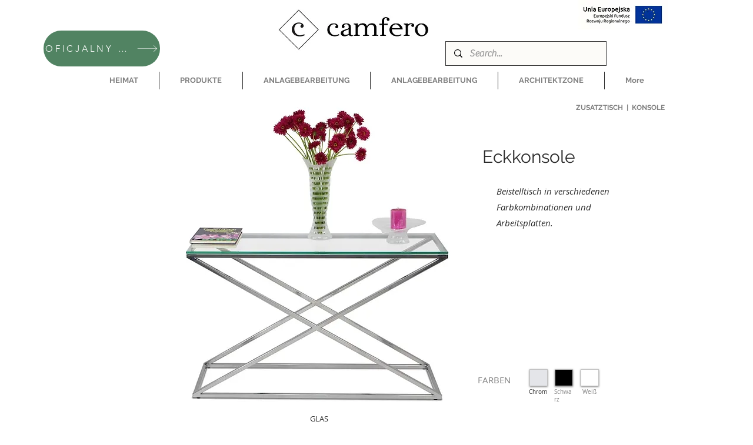

--- FILE ---
content_type: text/html; charset=UTF-8
request_url: https://www.camfero.pl/de/konsola-corner-czsz
body_size: 155131
content:
<!DOCTYPE html>
<html lang="de">
<head>
  
  <!-- SEO Tags -->
  <title>Konsola Corner cz+sz | Camfero</title>
  <link rel="canonical" href="https://www.camfero.pl/de/konsola-corner-czsz"/>
  <meta property="og:title" content="Konsola Corner cz+sz | Camfero"/>
  <meta property="og:url" content="https://www.camfero.pl/de/konsola-corner-czsz"/>
  <meta property="og:site_name" content="Camfero"/>
  <meta property="og:type" content="website"/>
  <link rel="alternate" href="https://www.camfero.pl/konsola-corner-czsz" hreflang="x-default"/>
  <link rel="alternate" href="https://www.camfero.pl/de/konsola-corner-czsz" hreflang="de-de"/>
  <link rel="alternate" href="https://www.camfero.pl/en/konsola-corner-czsz" hreflang="en-gb"/>
  <link rel="alternate" href="https://www.camfero.pl/fr/konsola-corner-czsz" hreflang="fr-fr"/>
  <link rel="alternate" href="https://www.camfero.pl/konsola-corner-czsz" hreflang="pl-pl"/>
  <meta name="fb_admins_meta_tag" content="camferomk"/>
  <meta name="google-site-verification" content="sg4o3obpI5-gUVSkWCY0R-cGoCdDRUEMJeM3uI0INdI"/>
  <meta property="fb:admins" content="camferomk"/>
  <meta name="twitter:card" content="summary_large_image"/>
  <meta name="twitter:title" content="Konsola Corner cz+sz | Camfero"/>

  
  <meta charset='utf-8'>
  <meta name="viewport" content="width=device-width, initial-scale=1" id="wixDesktopViewport" />
  <meta http-equiv="X-UA-Compatible" content="IE=edge">
  <meta name="generator" content="Wix.com Website Builder"/>

  <link rel="icon" sizes="192x192" href="https://static.wixstatic.com/media/b2cca9_65a1cf66c5a6468886999828b6d8f78b.jpg/v1/fill/w_192%2Ch_192%2Clg_1%2Cusm_0.66_1.00_0.01/b2cca9_65a1cf66c5a6468886999828b6d8f78b.jpg" type="image/jpeg"/>
  <link rel="shortcut icon" href="https://static.wixstatic.com/media/b2cca9_65a1cf66c5a6468886999828b6d8f78b.jpg/v1/fill/w_192%2Ch_192%2Clg_1%2Cusm_0.66_1.00_0.01/b2cca9_65a1cf66c5a6468886999828b6d8f78b.jpg" type="image/jpeg"/>
  <link rel="apple-touch-icon" href="https://static.wixstatic.com/media/b2cca9_65a1cf66c5a6468886999828b6d8f78b.jpg/v1/fill/w_180%2Ch_180%2Clg_1%2Cusm_0.66_1.00_0.01/b2cca9_65a1cf66c5a6468886999828b6d8f78b.jpg" type="image/jpeg"/>

  <!-- Safari Pinned Tab Icon -->
  <!-- <link rel="mask-icon" href="https://static.wixstatic.com/media/b2cca9_65a1cf66c5a6468886999828b6d8f78b.jpg/v1/fill/w_192%2Ch_192%2Clg_1%2Cusm_0.66_1.00_0.01/b2cca9_65a1cf66c5a6468886999828b6d8f78b.jpg"> -->

  <!-- Original trials -->
  


  <!-- Segmenter Polyfill -->
  <script>
    if (!window.Intl || !window.Intl.Segmenter) {
      (function() {
        var script = document.createElement('script');
        script.src = 'https://static.parastorage.com/unpkg/@formatjs/intl-segmenter@11.7.10/polyfill.iife.js';
        document.head.appendChild(script);
      })();
    }
  </script>

  <!-- Legacy Polyfills -->
  <script nomodule="" src="https://static.parastorage.com/unpkg/core-js-bundle@3.2.1/minified.js"></script>
  <script nomodule="" src="https://static.parastorage.com/unpkg/focus-within-polyfill@5.0.9/dist/focus-within-polyfill.js"></script>

  <!-- Performance API Polyfills -->
  <script>
  (function () {
    var noop = function noop() {};
    if ("performance" in window === false) {
      window.performance = {};
    }
    window.performance.mark = performance.mark || noop;
    window.performance.measure = performance.measure || noop;
    if ("now" in window.performance === false) {
      var nowOffset = Date.now();
      if (performance.timing && performance.timing.navigationStart) {
        nowOffset = performance.timing.navigationStart;
      }
      window.performance.now = function now() {
        return Date.now() - nowOffset;
      };
    }
  })();
  </script>

  <!-- Globals Definitions -->
  <script>
    (function () {
      var now = Date.now()
      window.initialTimestamps = {
        initialTimestamp: now,
        initialRequestTimestamp: Math.round(performance.timeOrigin ? performance.timeOrigin : now - performance.now())
      }

      window.thunderboltTag = "QA_READY"
      window.thunderboltVersion = "1.16774.0"
    })();
  </script>

  <!-- Essential Viewer Model -->
  <script type="application/json" id="wix-essential-viewer-model">{"fleetConfig":{"fleetName":"thunderbolt-seo-renderer-gradual","type":"Rollout","code":1},"mode":{"qa":false,"enableTestApi":false,"debug":false,"ssrIndicator":false,"ssrOnly":false,"siteAssetsFallback":"enable","versionIndicator":false},"componentsLibrariesTopology":[{"artifactId":"editor-elements","namespace":"wixui","url":"https:\/\/static.parastorage.com\/services\/editor-elements\/1.14848.0"},{"artifactId":"editor-elements","namespace":"dsgnsys","url":"https:\/\/static.parastorage.com\/services\/editor-elements\/1.14848.0"}],"siteFeaturesConfigs":{"sessionManager":{"isRunningInDifferentSiteContext":false}},"language":{"userLanguage":"de"},"siteAssets":{"clientTopology":{"mediaRootUrl":"https:\/\/static.wixstatic.com","staticMediaUrl":"https:\/\/static.wixstatic.com\/media","moduleRepoUrl":"https:\/\/static.parastorage.com\/unpkg","fileRepoUrl":"https:\/\/static.parastorage.com\/services","viewerAppsUrl":"https:\/\/viewer-apps.parastorage.com","viewerAssetsUrl":"https:\/\/viewer-assets.parastorage.com","siteAssetsUrl":"https:\/\/siteassets.parastorage.com","pageJsonServerUrls":["https:\/\/pages.parastorage.com","https:\/\/staticorigin.wixstatic.com","https:\/\/www.camfero.pl","https:\/\/fallback.wix.com\/wix-html-editor-pages-webapp\/page"],"pathOfTBModulesInFileRepoForFallback":"wix-thunderbolt\/dist\/"}},"siteFeatures":["accessibility","appMonitoring","assetsLoader","businessLogger","captcha","clickHandlerRegistrar","commonConfig","componentsLoader","componentsRegistry","consentPolicy","cookiesManager","cyclicTabbing","domSelectors","dynamicPages","environmentWixCodeSdk","environment","lightbox","locationWixCodeSdk","mpaNavigation","multilingual","navigationManager","navigationPhases","ooi","pages","panorama","passwordProtectedPage","protectedPages","renderer","reporter","routerFetch","router","scrollRestoration","seoWixCodeSdk","seo","sessionManager","siteMembersWixCodeSdk","siteMembers","siteScrollBlocker","siteWixCodeSdk","speculationRules","ssrCache","stores","structureApi","thunderboltInitializer","tpaCommons","translations","usedPlatformApis","warmupData","windowMessageRegistrar","windowWixCodeSdk","wixCustomElementComponent","wixEmbedsApi","componentsReact","platform"],"site":{"externalBaseUrl":"https:\/\/www.camfero.pl\/de","isSEO":true},"media":{"staticMediaUrl":"https:\/\/static.wixstatic.com\/media","mediaRootUrl":"https:\/\/static.wixstatic.com\/","staticVideoUrl":"https:\/\/video.wixstatic.com\/"},"requestUrl":"https:\/\/www.camfero.pl\/de\/konsola-corner-czsz","rollout":{"siteAssetsVersionsRollout":false,"isDACRollout":0,"isTBRollout":true},"commonConfig":{"brand":"wix","host":"VIEWER","bsi":"","consentPolicy":{},"consentPolicyHeader":{},"siteRevision":"8291","renderingFlow":"NONE","language":"de","locale":"de-de"},"interactionSampleRatio":0.01,"dynamicModelUrl":"https:\/\/www.camfero.pl\/de\/_api\/v2\/dynamicmodel","accessTokensUrl":"https:\/\/www.camfero.pl\/de\/_api\/v1\/access-tokens","isExcludedFromSecurityExperiments":false,"experiments":{"specs.thunderbolt.hardenFetchAndXHR":true,"specs.thunderbolt.securityExperiments":true}}</script>
  <script>window.viewerModel = JSON.parse(document.getElementById('wix-essential-viewer-model').textContent)</script>

  <script>
    window.commonConfig = viewerModel.commonConfig
  </script>

  
  <!-- BEGIN handleAccessTokens bundle -->

  <script data-url="https://static.parastorage.com/services/wix-thunderbolt/dist/handleAccessTokens.inline.4f2f9a53.bundle.min.js">(()=>{"use strict";function e(e){let{context:o,property:r,value:n,enumerable:i=!0}=e,c=e.get,l=e.set;if(!r||void 0===n&&!c&&!l)return new Error("property and value are required");let a=o||globalThis,s=a?.[r],u={};if(void 0!==n)u.value=n;else{if(c){let e=t(c);e&&(u.get=e)}if(l){let e=t(l);e&&(u.set=e)}}let p={...u,enumerable:i||!1,configurable:!1};void 0!==n&&(p.writable=!1);try{Object.defineProperty(a,r,p)}catch(e){return e instanceof TypeError?s:e}return s}function t(e,t){return"function"==typeof e?e:!0===e?.async&&"function"==typeof e.func?t?async function(t){return e.func(t)}:async function(){return e.func()}:"function"==typeof e?.func?e.func:void 0}try{e({property:"strictDefine",value:e})}catch{}try{e({property:"defineStrictObject",value:r})}catch{}try{e({property:"defineStrictMethod",value:n})}catch{}var o=["toString","toLocaleString","valueOf","constructor","prototype"];function r(t){let{context:n,property:c,propertiesToExclude:l=[],skipPrototype:a=!1,hardenPrototypePropertiesToExclude:s=[]}=t;if(!c)return new Error("property is required");let u=(n||globalThis)[c],p={},f=i(n,c);u&&("object"==typeof u||"function"==typeof u)&&Reflect.ownKeys(u).forEach(t=>{if(!l.includes(t)&&!o.includes(t)){let o=i(u,t);if(o&&(o.writable||o.configurable)){let{value:r,get:n,set:i,enumerable:c=!1}=o,l={};void 0!==r?l.value=r:n?l.get=n:i&&(l.set=i);try{let o=e({context:u,property:t,...l,enumerable:c});p[t]=o}catch(e){if(!(e instanceof TypeError))throw e;try{p[t]=o.value||o.get||o.set}catch{}}}}});let d={originalObject:u,originalProperties:p};if(!a&&void 0!==u?.prototype){let e=r({context:u,property:"prototype",propertiesToExclude:s,skipPrototype:!0});e instanceof Error||(d.originalPrototype=e?.originalObject,d.originalPrototypeProperties=e?.originalProperties)}return e({context:n,property:c,value:u,enumerable:f?.enumerable}),d}function n(t,o){let r=(o||globalThis)[t],n=i(o||globalThis,t);return r&&n&&(n.writable||n.configurable)?(Object.freeze(r),e({context:globalThis,property:t,value:r})):r}function i(e,t){if(e&&t)try{return Reflect.getOwnPropertyDescriptor(e,t)}catch{return}}function c(e){if("string"!=typeof e)return e;try{return decodeURIComponent(e).toLowerCase().trim()}catch{return e.toLowerCase().trim()}}function l(e,t){let o="";if("string"==typeof e)o=e.split("=")[0]?.trim()||"";else{if(!e||"string"!=typeof e.name)return!1;o=e.name}return t.has(c(o)||"")}function a(e,t){let o;return o="string"==typeof e?e.split(";").map(e=>e.trim()).filter(e=>e.length>0):e||[],o.filter(e=>!l(e,t))}var s=null;function u(){return null===s&&(s=typeof Document>"u"?void 0:Object.getOwnPropertyDescriptor(Document.prototype,"cookie")),s}function p(t,o){if(!globalThis?.cookieStore)return;let r=globalThis.cookieStore.get.bind(globalThis.cookieStore),n=globalThis.cookieStore.getAll.bind(globalThis.cookieStore),i=globalThis.cookieStore.set.bind(globalThis.cookieStore),c=globalThis.cookieStore.delete.bind(globalThis.cookieStore);return e({context:globalThis.CookieStore.prototype,property:"get",value:async function(e){return l(("string"==typeof e?e:e.name)||"",t)?null:r.call(this,e)},enumerable:!0}),e({context:globalThis.CookieStore.prototype,property:"getAll",value:async function(){return a(await n.apply(this,Array.from(arguments)),t)},enumerable:!0}),e({context:globalThis.CookieStore.prototype,property:"set",value:async function(){let e=Array.from(arguments);if(!l(1===e.length?e[0].name:e[0],t))return i.apply(this,e);o&&console.warn(o)},enumerable:!0}),e({context:globalThis.CookieStore.prototype,property:"delete",value:async function(){let e=Array.from(arguments);if(!l(1===e.length?e[0].name:e[0],t))return c.apply(this,e)},enumerable:!0}),e({context:globalThis.cookieStore,property:"prototype",value:globalThis.CookieStore.prototype,enumerable:!1}),e({context:globalThis,property:"cookieStore",value:globalThis.cookieStore,enumerable:!0}),{get:r,getAll:n,set:i,delete:c}}var f=["TextEncoder","TextDecoder","XMLHttpRequestEventTarget","EventTarget","URL","JSON","Reflect","Object","Array","Map","Set","WeakMap","WeakSet","Promise","Symbol","Error"],d=["addEventListener","removeEventListener","dispatchEvent","encodeURI","encodeURIComponent","decodeURI","decodeURIComponent"];const y=(e,t)=>{try{const o=t?t.get.call(document):document.cookie;return o.split(";").map(e=>e.trim()).filter(t=>t?.startsWith(e))[0]?.split("=")[1]}catch(e){return""}},g=(e="",t="",o="/")=>`${e}=; ${t?`domain=${t};`:""} max-age=0; path=${o}; expires=Thu, 01 Jan 1970 00:00:01 GMT`;function m(){(function(){if("undefined"!=typeof window){const e=performance.getEntriesByType("navigation")[0];return"back_forward"===(e?.type||"")}return!1})()&&function(){const{counter:e}=function(){const e=b("getItem");if(e){const[t,o]=e.split("-"),r=o?parseInt(o,10):0;if(r>=3){const e=t?Number(t):0;if(Date.now()-e>6e4)return{counter:0}}return{counter:r}}return{counter:0}}();e<3?(!function(e=1){b("setItem",`${Date.now()}-${e}`)}(e+1),window.location.reload()):console.error("ATS: Max reload attempts reached")}()}function b(e,t){try{return sessionStorage[e]("reload",t||"")}catch(e){console.error("ATS: Error calling sessionStorage:",e)}}const h="client-session-bind",v="sec-fetch-unsupported",{experiments:w}=window.viewerModel,T=[h,"client-binding",v,"svSession","smSession","server-session-bind","wixSession2","wixSession3"].map(e=>e.toLowerCase()),{cookie:S}=function(t,o){let r=new Set(t);return e({context:document,property:"cookie",set:{func:e=>function(e,t,o,r){let n=u(),i=c(t.split(";")[0]||"")||"";[...o].every(e=>!i.startsWith(e.toLowerCase()))&&n?.set?n.set.call(e,t):r&&console.warn(r)}(document,e,r,o)},get:{func:()=>function(e,t){let o=u();if(!o?.get)throw new Error("Cookie descriptor or getter not available");return a(o.get.call(e),t).join("; ")}(document,r)},enumerable:!0}),{cookieStore:p(r,o),cookie:u()}}(T),k="tbReady",x="security_overrideGlobals",{experiments:E,siteFeaturesConfigs:C,accessTokensUrl:P}=window.viewerModel,R=P,M={},O=(()=>{const e=y(h,S);if(w["specs.thunderbolt.browserCacheReload"]){y(v,S)||e?b("removeItem"):m()}return(()=>{const e=g(h),t=g(h,location.hostname);S.set.call(document,e),S.set.call(document,t)})(),e})();O&&(M["client-binding"]=O);const D=fetch;addEventListener(k,function e(t){const{logger:o}=t.detail;try{window.tb.init({fetch:D,fetchHeaders:M})}catch(e){const t=new Error("TB003");o.meter(`${x}_${t.message}`,{paramsOverrides:{errorType:x,eventString:t.message}}),window?.viewerModel?.mode.debug&&console.error(e)}finally{removeEventListener(k,e)}}),E["specs.thunderbolt.hardenFetchAndXHR"]||(window.fetchDynamicModel=()=>C.sessionManager.isRunningInDifferentSiteContext?Promise.resolve({}):fetch(R,{credentials:"same-origin",headers:M}).then(function(e){if(!e.ok)throw new Error(`[${e.status}]${e.statusText}`);return e.json()}),window.dynamicModelPromise=window.fetchDynamicModel())})();
//# sourceMappingURL=https://static.parastorage.com/services/wix-thunderbolt/dist/handleAccessTokens.inline.4f2f9a53.bundle.min.js.map</script>

<!-- END handleAccessTokens bundle -->

<!-- BEGIN overrideGlobals bundle -->

<script data-url="https://static.parastorage.com/services/wix-thunderbolt/dist/overrideGlobals.inline.ec13bfcf.bundle.min.js">(()=>{"use strict";function e(e){let{context:r,property:o,value:n,enumerable:i=!0}=e,c=e.get,a=e.set;if(!o||void 0===n&&!c&&!a)return new Error("property and value are required");let l=r||globalThis,u=l?.[o],s={};if(void 0!==n)s.value=n;else{if(c){let e=t(c);e&&(s.get=e)}if(a){let e=t(a);e&&(s.set=e)}}let p={...s,enumerable:i||!1,configurable:!1};void 0!==n&&(p.writable=!1);try{Object.defineProperty(l,o,p)}catch(e){return e instanceof TypeError?u:e}return u}function t(e,t){return"function"==typeof e?e:!0===e?.async&&"function"==typeof e.func?t?async function(t){return e.func(t)}:async function(){return e.func()}:"function"==typeof e?.func?e.func:void 0}try{e({property:"strictDefine",value:e})}catch{}try{e({property:"defineStrictObject",value:o})}catch{}try{e({property:"defineStrictMethod",value:n})}catch{}var r=["toString","toLocaleString","valueOf","constructor","prototype"];function o(t){let{context:n,property:c,propertiesToExclude:a=[],skipPrototype:l=!1,hardenPrototypePropertiesToExclude:u=[]}=t;if(!c)return new Error("property is required");let s=(n||globalThis)[c],p={},f=i(n,c);s&&("object"==typeof s||"function"==typeof s)&&Reflect.ownKeys(s).forEach(t=>{if(!a.includes(t)&&!r.includes(t)){let r=i(s,t);if(r&&(r.writable||r.configurable)){let{value:o,get:n,set:i,enumerable:c=!1}=r,a={};void 0!==o?a.value=o:n?a.get=n:i&&(a.set=i);try{let r=e({context:s,property:t,...a,enumerable:c});p[t]=r}catch(e){if(!(e instanceof TypeError))throw e;try{p[t]=r.value||r.get||r.set}catch{}}}}});let d={originalObject:s,originalProperties:p};if(!l&&void 0!==s?.prototype){let e=o({context:s,property:"prototype",propertiesToExclude:u,skipPrototype:!0});e instanceof Error||(d.originalPrototype=e?.originalObject,d.originalPrototypeProperties=e?.originalProperties)}return e({context:n,property:c,value:s,enumerable:f?.enumerable}),d}function n(t,r){let o=(r||globalThis)[t],n=i(r||globalThis,t);return o&&n&&(n.writable||n.configurable)?(Object.freeze(o),e({context:globalThis,property:t,value:o})):o}function i(e,t){if(e&&t)try{return Reflect.getOwnPropertyDescriptor(e,t)}catch{return}}function c(e){if("string"!=typeof e)return e;try{return decodeURIComponent(e).toLowerCase().trim()}catch{return e.toLowerCase().trim()}}function a(e,t){return e instanceof Headers?e.forEach((r,o)=>{l(o,t)||e.delete(o)}):Object.keys(e).forEach(r=>{l(r,t)||delete e[r]}),e}function l(e,t){return!t.has(c(e)||"")}function u(e,t){let r=!0,o=function(e){let t,r;if(globalThis.Request&&e instanceof Request)t=e.url;else{if("function"!=typeof e?.toString)throw new Error("Unsupported type for url");t=e.toString()}try{return new URL(t).pathname}catch{return r=t.replace(/#.+/gi,"").split("?").shift(),r.startsWith("/")?r:`/${r}`}}(e),n=c(o);return n&&t.some(e=>n.includes(e))&&(r=!1),r}function s(t,r,o){let n=fetch,i=XMLHttpRequest,c=new Set(r);function s(){let e=new i,r=e.open,n=e.setRequestHeader;return e.open=function(){let n=Array.from(arguments),i=n[1];if(n.length<2||u(i,t))return r.apply(e,n);throw new Error(o||`Request not allowed for path ${i}`)},e.setRequestHeader=function(t,r){l(decodeURIComponent(t),c)&&n.call(e,t,r)},e}return e({property:"fetch",value:function(){let e=function(e,t){return globalThis.Request&&e[0]instanceof Request&&e[0]?.headers?a(e[0].headers,t):e[1]?.headers&&a(e[1].headers,t),e}(arguments,c);return u(arguments[0],t)?n.apply(globalThis,Array.from(e)):new Promise((e,t)=>{t(new Error(o||`Request not allowed for path ${arguments[0]}`))})},enumerable:!0}),e({property:"XMLHttpRequest",value:s,enumerable:!0}),Object.keys(i).forEach(e=>{s[e]=i[e]}),{fetch:n,XMLHttpRequest:i}}var p=["TextEncoder","TextDecoder","XMLHttpRequestEventTarget","EventTarget","URL","JSON","Reflect","Object","Array","Map","Set","WeakMap","WeakSet","Promise","Symbol","Error"],f=["addEventListener","removeEventListener","dispatchEvent","encodeURI","encodeURIComponent","decodeURI","decodeURIComponent"];const d=function(){let t=globalThis.open,r=document.open;function o(e,r,o){let n="string"!=typeof e,i=t.call(window,e,r,o);return n||e&&function(e){return e.startsWith("//")&&/(?:[a-z0-9](?:[a-z0-9-]{0,61}[a-z0-9])?\.)+[a-z0-9][a-z0-9-]{0,61}[a-z0-9]/g.test(`${location.protocol}:${e}`)&&(e=`${location.protocol}${e}`),!e.startsWith("http")||new URL(e).hostname===location.hostname}(e)?{}:i}return e({property:"open",value:o,context:globalThis,enumerable:!0}),e({property:"open",value:function(e,t,n){return e?o(e,t,n):r.call(document,e||"",t||"",n||"")},context:document,enumerable:!0}),{open:t,documentOpen:r}},y=function(){let t=document.createElement,r=Element.prototype.setAttribute,o=Element.prototype.setAttributeNS;return e({property:"createElement",context:document,value:function(n,i){let a=t.call(document,n,i);if("iframe"===c(n)){e({property:"srcdoc",context:a,get:()=>"",set:()=>{console.warn("`srcdoc` is not allowed in iframe elements.")}});let t=function(e,t){"srcdoc"!==e.toLowerCase()?r.call(a,e,t):console.warn("`srcdoc` attribute is not allowed to be set.")},n=function(e,t,r){"srcdoc"!==t.toLowerCase()?o.call(a,e,t,r):console.warn("`srcdoc` attribute is not allowed to be set.")};a.setAttribute=t,a.setAttributeNS=n}return a},enumerable:!0}),{createElement:t,setAttribute:r,setAttributeNS:o}},m=["client-binding"],b=["/_api/v1/access-tokens","/_api/v2/dynamicmodel","/_api/one-app-session-web/v3/businesses"],h=function(){let t=setTimeout,r=setInterval;return o("setTimeout",0,globalThis),o("setInterval",0,globalThis),{setTimeout:t,setInterval:r};function o(t,r,o){let n=o||globalThis,i=n[t];if(!i||"function"!=typeof i)throw new Error(`Function ${t} not found or is not a function`);e({property:t,value:function(){let e=Array.from(arguments);if("string"!=typeof e[r])return i.apply(n,e);console.warn(`Calling ${t} with a String Argument at index ${r} is not allowed`)},context:o,enumerable:!0})}},v=function(){if(navigator&&"serviceWorker"in navigator){let t=navigator.serviceWorker.register;return e({context:navigator.serviceWorker,property:"register",value:function(){console.log("Service worker registration is not allowed")},enumerable:!0}),{register:t}}return{}};performance.mark("overrideGlobals started");const{isExcludedFromSecurityExperiments:g,experiments:w}=window.viewerModel,E=!g&&w["specs.thunderbolt.securityExperiments"];try{d(),E&&y(),w["specs.thunderbolt.hardenFetchAndXHR"]&&E&&s(b,m),v(),(e=>{let t=[],r=[];r=r.concat(["TextEncoder","TextDecoder"]),e&&(r=r.concat(["XMLHttpRequestEventTarget","EventTarget"])),r=r.concat(["URL","JSON"]),e&&(t=t.concat(["addEventListener","removeEventListener"])),t=t.concat(["encodeURI","encodeURIComponent","decodeURI","decodeURIComponent"]),r=r.concat(["String","Number"]),e&&r.push("Object"),r=r.concat(["Reflect"]),t.forEach(e=>{n(e),["addEventListener","removeEventListener"].includes(e)&&n(e,document)}),r.forEach(e=>{o({property:e})})})(E),E&&h()}catch(e){window?.viewerModel?.mode.debug&&console.error(e);const t=new Error("TB006");window.fedops?.reportError(t,"security_overrideGlobals"),window.Sentry?window.Sentry.captureException(t):globalThis.defineStrictProperty("sentryBuffer",[t],window,!1)}performance.mark("overrideGlobals ended")})();
//# sourceMappingURL=https://static.parastorage.com/services/wix-thunderbolt/dist/overrideGlobals.inline.ec13bfcf.bundle.min.js.map</script>

<!-- END overrideGlobals bundle -->


  
  <script>
    window.commonConfig = viewerModel.commonConfig

	
  </script>

  <!-- Initial CSS -->
  <style data-url="https://static.parastorage.com/services/wix-thunderbolt/dist/main.347af09f.min.css">@keyframes slide-horizontal-new{0%{transform:translateX(100%)}}@keyframes slide-horizontal-old{80%{opacity:1}to{opacity:0;transform:translateX(-100%)}}@keyframes slide-vertical-new{0%{transform:translateY(-100%)}}@keyframes slide-vertical-old{80%{opacity:1}to{opacity:0;transform:translateY(100%)}}@keyframes out-in-new{0%{opacity:0}}@keyframes out-in-old{to{opacity:0}}:root:active-view-transition{view-transition-name:none}::view-transition{pointer-events:none}:root:active-view-transition::view-transition-new(page-group),:root:active-view-transition::view-transition-old(page-group){animation-duration:.6s;cursor:wait;pointer-events:all}:root:active-view-transition-type(SlideHorizontal)::view-transition-old(page-group){animation:slide-horizontal-old .6s cubic-bezier(.83,0,.17,1) forwards;mix-blend-mode:normal}:root:active-view-transition-type(SlideHorizontal)::view-transition-new(page-group){animation:slide-horizontal-new .6s cubic-bezier(.83,0,.17,1) backwards;mix-blend-mode:normal}:root:active-view-transition-type(SlideVertical)::view-transition-old(page-group){animation:slide-vertical-old .6s cubic-bezier(.83,0,.17,1) forwards;mix-blend-mode:normal}:root:active-view-transition-type(SlideVertical)::view-transition-new(page-group){animation:slide-vertical-new .6s cubic-bezier(.83,0,.17,1) backwards;mix-blend-mode:normal}:root:active-view-transition-type(OutIn)::view-transition-old(page-group){animation:out-in-old .35s cubic-bezier(.22,1,.36,1) forwards}:root:active-view-transition-type(OutIn)::view-transition-new(page-group){animation:out-in-new .35s cubic-bezier(.64,0,.78,0) .35s backwards}@media(prefers-reduced-motion:reduce){::view-transition-group(*),::view-transition-new(*),::view-transition-old(*){animation:none!important}}body,html{background:transparent;border:0;margin:0;outline:0;padding:0;vertical-align:baseline}body{--scrollbar-width:0px;font-family:Arial,Helvetica,sans-serif;font-size:10px}body,html{height:100%}body{overflow-x:auto;overflow-y:scroll}body:not(.responsive) #site-root{min-width:var(--site-width);width:100%}body:not([data-js-loaded]) [data-hide-prejs]{visibility:hidden}interact-element{display:contents}#SITE_CONTAINER{position:relative}:root{--one-unit:1vw;--section-max-width:9999px;--spx-stopper-max:9999px;--spx-stopper-min:0px;--browser-zoom:1}@supports(-webkit-appearance:none) and (stroke-color:transparent){:root{--safari-sticky-fix:opacity;--experimental-safari-sticky-fix:translateZ(0)}}@supports(container-type:inline-size){:root{--one-unit:1cqw}}[id^=oldHoverBox-]{mix-blend-mode:plus-lighter;transition:opacity .5s ease,visibility .5s ease}[data-mesh-id$=inlineContent-gridContainer]:has(>[id^=oldHoverBox-]){isolation:isolate}</style>
<style data-url="https://static.parastorage.com/services/wix-thunderbolt/dist/main.renderer.9cb0985f.min.css">a,abbr,acronym,address,applet,b,big,blockquote,button,caption,center,cite,code,dd,del,dfn,div,dl,dt,em,fieldset,font,footer,form,h1,h2,h3,h4,h5,h6,header,i,iframe,img,ins,kbd,label,legend,li,nav,object,ol,p,pre,q,s,samp,section,small,span,strike,strong,sub,sup,table,tbody,td,tfoot,th,thead,title,tr,tt,u,ul,var{background:transparent;border:0;margin:0;outline:0;padding:0;vertical-align:baseline}input,select,textarea{box-sizing:border-box;font-family:Helvetica,Arial,sans-serif}ol,ul{list-style:none}blockquote,q{quotes:none}ins{text-decoration:none}del{text-decoration:line-through}table{border-collapse:collapse;border-spacing:0}a{cursor:pointer;text-decoration:none}.testStyles{overflow-y:hidden}.reset-button{-webkit-appearance:none;background:none;border:0;color:inherit;font:inherit;line-height:normal;outline:0;overflow:visible;padding:0;-webkit-user-select:none;-moz-user-select:none;-ms-user-select:none}:focus{outline:none}body.device-mobile-optimized:not(.disable-site-overflow){overflow-x:hidden;overflow-y:scroll}body.device-mobile-optimized:not(.responsive) #SITE_CONTAINER{margin-left:auto;margin-right:auto;overflow-x:visible;position:relative;width:320px}body.device-mobile-optimized:not(.responsive):not(.blockSiteScrolling) #SITE_CONTAINER{margin-top:0}body.device-mobile-optimized>*{max-width:100%!important}body.device-mobile-optimized #site-root{overflow-x:hidden;overflow-y:hidden}@supports(overflow:clip){body.device-mobile-optimized #site-root{overflow-x:clip;overflow-y:clip}}body.device-mobile-non-optimized #SITE_CONTAINER #site-root{overflow-x:clip;overflow-y:clip}body.device-mobile-non-optimized.fullScreenMode{background-color:#5f6360}body.device-mobile-non-optimized.fullScreenMode #MOBILE_ACTIONS_MENU,body.device-mobile-non-optimized.fullScreenMode #SITE_BACKGROUND,body.device-mobile-non-optimized.fullScreenMode #site-root,body.fullScreenMode #WIX_ADS{visibility:hidden}body.fullScreenMode{overflow-x:hidden!important;overflow-y:hidden!important}body.fullScreenMode.device-mobile-optimized #TINY_MENU{opacity:0;pointer-events:none}body.fullScreenMode-scrollable.device-mobile-optimized{overflow-x:hidden!important;overflow-y:auto!important}body.fullScreenMode-scrollable.device-mobile-optimized #masterPage,body.fullScreenMode-scrollable.device-mobile-optimized #site-root{overflow-x:hidden!important;overflow-y:hidden!important}body.fullScreenMode-scrollable.device-mobile-optimized #SITE_BACKGROUND,body.fullScreenMode-scrollable.device-mobile-optimized #masterPage{height:auto!important}body.fullScreenMode-scrollable.device-mobile-optimized #masterPage.mesh-layout{height:0!important}body.blockSiteScrolling,body.siteScrollingBlocked{position:fixed;width:100%}body.blockSiteScrolling #SITE_CONTAINER{margin-top:calc(var(--blocked-site-scroll-margin-top)*-1)}#site-root{margin:0 auto;min-height:100%;position:relative;top:var(--wix-ads-height)}#site-root img:not([src]){visibility:hidden}#site-root svg img:not([src]){visibility:visible}.auto-generated-link{color:inherit}#SCROLL_TO_BOTTOM,#SCROLL_TO_TOP{height:0}.has-click-trigger{cursor:pointer}.fullScreenOverlay{bottom:0;display:flex;justify-content:center;left:0;overflow-y:hidden;position:fixed;right:0;top:-60px;z-index:1005}.fullScreenOverlay>.fullScreenOverlayContent{bottom:0;left:0;margin:0 auto;overflow:hidden;position:absolute;right:0;top:60px;transform:translateZ(0)}[data-mesh-id$=centeredContent],[data-mesh-id$=form],[data-mesh-id$=inlineContent]{pointer-events:none;position:relative}[data-mesh-id$=-gridWrapper],[data-mesh-id$=-rotated-wrapper]{pointer-events:none}[data-mesh-id$=-gridContainer]>*,[data-mesh-id$=-rotated-wrapper]>*,[data-mesh-id$=inlineContent]>:not([data-mesh-id$=-gridContainer]){pointer-events:auto}.device-mobile-optimized #masterPage.mesh-layout #SOSP_CONTAINER_CUSTOM_ID{grid-area:2/1/3/2;-ms-grid-row:2;position:relative}#masterPage.mesh-layout{-ms-grid-rows:max-content max-content min-content max-content;-ms-grid-columns:100%;align-items:start;display:-ms-grid;display:grid;grid-template-columns:100%;grid-template-rows:max-content max-content min-content max-content;justify-content:stretch}#masterPage.mesh-layout #PAGES_CONTAINER,#masterPage.mesh-layout #SITE_FOOTER-placeholder,#masterPage.mesh-layout #SITE_FOOTER_WRAPPER,#masterPage.mesh-layout #SITE_HEADER-placeholder,#masterPage.mesh-layout #SITE_HEADER_WRAPPER,#masterPage.mesh-layout #SOSP_CONTAINER_CUSTOM_ID[data-state~=mobileView],#masterPage.mesh-layout #soapAfterPagesContainer,#masterPage.mesh-layout #soapBeforePagesContainer{-ms-grid-row-align:start;-ms-grid-column-align:start;-ms-grid-column:1}#masterPage.mesh-layout #SITE_HEADER-placeholder,#masterPage.mesh-layout #SITE_HEADER_WRAPPER{grid-area:1/1/2/2;-ms-grid-row:1}#masterPage.mesh-layout #PAGES_CONTAINER,#masterPage.mesh-layout #soapAfterPagesContainer,#masterPage.mesh-layout #soapBeforePagesContainer{grid-area:3/1/4/2;-ms-grid-row:3}#masterPage.mesh-layout #soapAfterPagesContainer,#masterPage.mesh-layout #soapBeforePagesContainer{width:100%}#masterPage.mesh-layout #PAGES_CONTAINER{align-self:stretch}#masterPage.mesh-layout main#PAGES_CONTAINER{display:block}#masterPage.mesh-layout #SITE_FOOTER-placeholder,#masterPage.mesh-layout #SITE_FOOTER_WRAPPER{grid-area:4/1/5/2;-ms-grid-row:4}#masterPage.mesh-layout #SITE_PAGES,#masterPage.mesh-layout [data-mesh-id=PAGES_CONTAINERcenteredContent],#masterPage.mesh-layout [data-mesh-id=PAGES_CONTAINERinlineContent]{height:100%}#masterPage.mesh-layout.desktop>*{width:100%}#masterPage.mesh-layout #PAGES_CONTAINER,#masterPage.mesh-layout #SITE_FOOTER,#masterPage.mesh-layout #SITE_FOOTER_WRAPPER,#masterPage.mesh-layout #SITE_HEADER,#masterPage.mesh-layout #SITE_HEADER_WRAPPER,#masterPage.mesh-layout #SITE_PAGES,#masterPage.mesh-layout #masterPageinlineContent{position:relative}#masterPage.mesh-layout #SITE_HEADER{grid-area:1/1/2/2}#masterPage.mesh-layout #SITE_FOOTER{grid-area:4/1/5/2}#masterPage.mesh-layout.overflow-x-clip #SITE_FOOTER,#masterPage.mesh-layout.overflow-x-clip #SITE_HEADER{overflow-x:clip}[data-z-counter]{z-index:0}[data-z-counter="0"]{z-index:auto}.wixSiteProperties{-webkit-font-smoothing:antialiased;-moz-osx-font-smoothing:grayscale}:root{--wst-button-color-fill-primary:rgb(var(--color_48));--wst-button-color-border-primary:rgb(var(--color_49));--wst-button-color-text-primary:rgb(var(--color_50));--wst-button-color-fill-primary-hover:rgb(var(--color_51));--wst-button-color-border-primary-hover:rgb(var(--color_52));--wst-button-color-text-primary-hover:rgb(var(--color_53));--wst-button-color-fill-primary-disabled:rgb(var(--color_54));--wst-button-color-border-primary-disabled:rgb(var(--color_55));--wst-button-color-text-primary-disabled:rgb(var(--color_56));--wst-button-color-fill-secondary:rgb(var(--color_57));--wst-button-color-border-secondary:rgb(var(--color_58));--wst-button-color-text-secondary:rgb(var(--color_59));--wst-button-color-fill-secondary-hover:rgb(var(--color_60));--wst-button-color-border-secondary-hover:rgb(var(--color_61));--wst-button-color-text-secondary-hover:rgb(var(--color_62));--wst-button-color-fill-secondary-disabled:rgb(var(--color_63));--wst-button-color-border-secondary-disabled:rgb(var(--color_64));--wst-button-color-text-secondary-disabled:rgb(var(--color_65));--wst-color-fill-base-1:rgb(var(--color_36));--wst-color-fill-base-2:rgb(var(--color_37));--wst-color-fill-base-shade-1:rgb(var(--color_38));--wst-color-fill-base-shade-2:rgb(var(--color_39));--wst-color-fill-base-shade-3:rgb(var(--color_40));--wst-color-fill-accent-1:rgb(var(--color_41));--wst-color-fill-accent-2:rgb(var(--color_42));--wst-color-fill-accent-3:rgb(var(--color_43));--wst-color-fill-accent-4:rgb(var(--color_44));--wst-color-fill-background-primary:rgb(var(--color_11));--wst-color-fill-background-secondary:rgb(var(--color_12));--wst-color-text-primary:rgb(var(--color_15));--wst-color-text-secondary:rgb(var(--color_14));--wst-color-action:rgb(var(--color_18));--wst-color-disabled:rgb(var(--color_39));--wst-color-title:rgb(var(--color_45));--wst-color-subtitle:rgb(var(--color_46));--wst-color-line:rgb(var(--color_47));--wst-font-style-h2:var(--font_2);--wst-font-style-h3:var(--font_3);--wst-font-style-h4:var(--font_4);--wst-font-style-h5:var(--font_5);--wst-font-style-h6:var(--font_6);--wst-font-style-body-large:var(--font_7);--wst-font-style-body-medium:var(--font_8);--wst-font-style-body-small:var(--font_9);--wst-font-style-body-x-small:var(--font_10);--wst-color-custom-1:rgb(var(--color_13));--wst-color-custom-2:rgb(var(--color_16));--wst-color-custom-3:rgb(var(--color_17));--wst-color-custom-4:rgb(var(--color_19));--wst-color-custom-5:rgb(var(--color_20));--wst-color-custom-6:rgb(var(--color_21));--wst-color-custom-7:rgb(var(--color_22));--wst-color-custom-8:rgb(var(--color_23));--wst-color-custom-9:rgb(var(--color_24));--wst-color-custom-10:rgb(var(--color_25));--wst-color-custom-11:rgb(var(--color_26));--wst-color-custom-12:rgb(var(--color_27));--wst-color-custom-13:rgb(var(--color_28));--wst-color-custom-14:rgb(var(--color_29));--wst-color-custom-15:rgb(var(--color_30));--wst-color-custom-16:rgb(var(--color_31));--wst-color-custom-17:rgb(var(--color_32));--wst-color-custom-18:rgb(var(--color_33));--wst-color-custom-19:rgb(var(--color_34));--wst-color-custom-20:rgb(var(--color_35))}.wix-presets-wrapper{display:contents}</style>

  <meta name="format-detection" content="telephone=no">
  <meta name="skype_toolbar" content="skype_toolbar_parser_compatible">
  
  

  

  

  <!-- head performance data start -->
  
  <!-- head performance data end -->
  

    


    
<style data-href="https://static.parastorage.com/services/editor-elements-library/dist/thunderbolt/rb_wixui.thunderbolt[StylableButton_Default].e469137d.min.css">.StylableButton2545352419__root{-archetype:box;border:none;box-sizing:border-box;cursor:pointer;display:block;height:100%;min-height:10px;min-width:10px;padding:0;touch-action:manipulation;width:100%}.StylableButton2545352419__root[disabled]{pointer-events:none}.StylableButton2545352419__root:not(:hover):not([disabled]).StylableButton2545352419--hasBackgroundColor{background-color:var(--corvid-background-color)!important}.StylableButton2545352419__root:hover:not([disabled]).StylableButton2545352419--hasHoverBackgroundColor{background-color:var(--corvid-hover-background-color)!important}.StylableButton2545352419__root:not(:hover)[disabled].StylableButton2545352419--hasDisabledBackgroundColor{background-color:var(--corvid-disabled-background-color)!important}.StylableButton2545352419__root:not(:hover):not([disabled]).StylableButton2545352419--hasBorderColor{border-color:var(--corvid-border-color)!important}.StylableButton2545352419__root:hover:not([disabled]).StylableButton2545352419--hasHoverBorderColor{border-color:var(--corvid-hover-border-color)!important}.StylableButton2545352419__root:not(:hover)[disabled].StylableButton2545352419--hasDisabledBorderColor{border-color:var(--corvid-disabled-border-color)!important}.StylableButton2545352419__root.StylableButton2545352419--hasBorderRadius{border-radius:var(--corvid-border-radius)!important}.StylableButton2545352419__root.StylableButton2545352419--hasBorderWidth{border-width:var(--corvid-border-width)!important}.StylableButton2545352419__root:not(:hover):not([disabled]).StylableButton2545352419--hasColor,.StylableButton2545352419__root:not(:hover):not([disabled]).StylableButton2545352419--hasColor .StylableButton2545352419__label{color:var(--corvid-color)!important}.StylableButton2545352419__root:hover:not([disabled]).StylableButton2545352419--hasHoverColor,.StylableButton2545352419__root:hover:not([disabled]).StylableButton2545352419--hasHoverColor .StylableButton2545352419__label{color:var(--corvid-hover-color)!important}.StylableButton2545352419__root:not(:hover)[disabled].StylableButton2545352419--hasDisabledColor,.StylableButton2545352419__root:not(:hover)[disabled].StylableButton2545352419--hasDisabledColor .StylableButton2545352419__label{color:var(--corvid-disabled-color)!important}.StylableButton2545352419__link{-archetype:box;box-sizing:border-box;color:#000;text-decoration:none}.StylableButton2545352419__container{align-items:center;display:flex;flex-basis:auto;flex-direction:row;flex-grow:1;height:100%;justify-content:center;overflow:hidden;transition:all .2s ease,visibility 0s;width:100%}.StylableButton2545352419__label{-archetype:text;-controller-part-type:LayoutChildDisplayDropdown,LayoutFlexChildSpacing(first);max-width:100%;min-width:1.8em;overflow:hidden;text-align:center;text-overflow:ellipsis;transition:inherit;white-space:nowrap}.StylableButton2545352419__root.StylableButton2545352419--isMaxContent .StylableButton2545352419__label{text-overflow:unset}.StylableButton2545352419__root.StylableButton2545352419--isWrapText .StylableButton2545352419__label{min-width:10px;overflow-wrap:break-word;white-space:break-spaces;word-break:break-word}.StylableButton2545352419__icon{-archetype:icon;-controller-part-type:LayoutChildDisplayDropdown,LayoutFlexChildSpacing(last);flex-shrink:0;height:50px;min-width:1px;transition:inherit}.StylableButton2545352419__icon.StylableButton2545352419--override{display:block!important}.StylableButton2545352419__icon svg,.StylableButton2545352419__icon>span{display:flex;height:inherit;width:inherit}.StylableButton2545352419__root:not(:hover):not([disalbed]).StylableButton2545352419--hasIconColor .StylableButton2545352419__icon svg{fill:var(--corvid-icon-color)!important;stroke:var(--corvid-icon-color)!important}.StylableButton2545352419__root:hover:not([disabled]).StylableButton2545352419--hasHoverIconColor .StylableButton2545352419__icon svg{fill:var(--corvid-hover-icon-color)!important;stroke:var(--corvid-hover-icon-color)!important}.StylableButton2545352419__root:not(:hover)[disabled].StylableButton2545352419--hasDisabledIconColor .StylableButton2545352419__icon svg{fill:var(--corvid-disabled-icon-color)!important;stroke:var(--corvid-disabled-icon-color)!important}</style>
<style data-href="https://static.parastorage.com/services/editor-elements-library/dist/thunderbolt/rb_wixui.thunderbolt_bootstrap-classic.72e6a2a3.min.css">.PlZyDq{touch-action:manipulation}.uDW_Qe{align-items:center;box-sizing:border-box;display:flex;justify-content:var(--label-align);min-width:100%;text-align:initial;width:-moz-max-content;width:max-content}.uDW_Qe:before{max-width:var(--margin-start,0)}.uDW_Qe:after,.uDW_Qe:before{align-self:stretch;content:"";flex-grow:1}.uDW_Qe:after{max-width:var(--margin-end,0)}.FubTgk{height:100%}.FubTgk .uDW_Qe{border-radius:var(--corvid-border-radius,var(--rd,0));bottom:0;box-shadow:var(--shd,0 1px 4px rgba(0,0,0,.6));left:0;position:absolute;right:0;top:0;transition:var(--trans1,border-color .4s ease 0s,background-color .4s ease 0s)}.FubTgk .uDW_Qe:link,.FubTgk .uDW_Qe:visited{border-color:transparent}.FubTgk .l7_2fn{color:var(--corvid-color,rgb(var(--txt,var(--color_15,color_15))));font:var(--fnt,var(--font_5));margin:0;position:relative;transition:var(--trans2,color .4s ease 0s);white-space:nowrap}.FubTgk[aria-disabled=false] .uDW_Qe{background-color:var(--corvid-background-color,rgba(var(--bg,var(--color_17,color_17)),var(--alpha-bg,1)));border:solid var(--corvid-border-color,rgba(var(--brd,var(--color_15,color_15)),var(--alpha-brd,1))) var(--corvid-border-width,var(--brw,0));cursor:pointer!important}:host(.device-mobile-optimized) .FubTgk[aria-disabled=false]:active .uDW_Qe,body.device-mobile-optimized .FubTgk[aria-disabled=false]:active .uDW_Qe{background-color:var(--corvid-hover-background-color,rgba(var(--bgh,var(--color_18,color_18)),var(--alpha-bgh,1)));border-color:var(--corvid-hover-border-color,rgba(var(--brdh,var(--color_15,color_15)),var(--alpha-brdh,1)))}:host(.device-mobile-optimized) .FubTgk[aria-disabled=false]:active .l7_2fn,body.device-mobile-optimized .FubTgk[aria-disabled=false]:active .l7_2fn{color:var(--corvid-hover-color,rgb(var(--txth,var(--color_15,color_15))))}:host(:not(.device-mobile-optimized)) .FubTgk[aria-disabled=false]:hover .uDW_Qe,body:not(.device-mobile-optimized) .FubTgk[aria-disabled=false]:hover .uDW_Qe{background-color:var(--corvid-hover-background-color,rgba(var(--bgh,var(--color_18,color_18)),var(--alpha-bgh,1)));border-color:var(--corvid-hover-border-color,rgba(var(--brdh,var(--color_15,color_15)),var(--alpha-brdh,1)))}:host(:not(.device-mobile-optimized)) .FubTgk[aria-disabled=false]:hover .l7_2fn,body:not(.device-mobile-optimized) .FubTgk[aria-disabled=false]:hover .l7_2fn{color:var(--corvid-hover-color,rgb(var(--txth,var(--color_15,color_15))))}.FubTgk[aria-disabled=true] .uDW_Qe{background-color:var(--corvid-disabled-background-color,rgba(var(--bgd,204,204,204),var(--alpha-bgd,1)));border-color:var(--corvid-disabled-border-color,rgba(var(--brdd,204,204,204),var(--alpha-brdd,1)));border-style:solid;border-width:var(--corvid-border-width,var(--brw,0))}.FubTgk[aria-disabled=true] .l7_2fn{color:var(--corvid-disabled-color,rgb(var(--txtd,255,255,255)))}.uUxqWY{align-items:center;box-sizing:border-box;display:flex;justify-content:var(--label-align);min-width:100%;text-align:initial;width:-moz-max-content;width:max-content}.uUxqWY:before{max-width:var(--margin-start,0)}.uUxqWY:after,.uUxqWY:before{align-self:stretch;content:"";flex-grow:1}.uUxqWY:after{max-width:var(--margin-end,0)}.Vq4wYb[aria-disabled=false] .uUxqWY{cursor:pointer}:host(.device-mobile-optimized) .Vq4wYb[aria-disabled=false]:active .wJVzSK,body.device-mobile-optimized .Vq4wYb[aria-disabled=false]:active .wJVzSK{color:var(--corvid-hover-color,rgb(var(--txth,var(--color_15,color_15))));transition:var(--trans,color .4s ease 0s)}:host(:not(.device-mobile-optimized)) .Vq4wYb[aria-disabled=false]:hover .wJVzSK,body:not(.device-mobile-optimized) .Vq4wYb[aria-disabled=false]:hover .wJVzSK{color:var(--corvid-hover-color,rgb(var(--txth,var(--color_15,color_15))));transition:var(--trans,color .4s ease 0s)}.Vq4wYb .uUxqWY{bottom:0;left:0;position:absolute;right:0;top:0}.Vq4wYb .wJVzSK{color:var(--corvid-color,rgb(var(--txt,var(--color_15,color_15))));font:var(--fnt,var(--font_5));transition:var(--trans,color .4s ease 0s);white-space:nowrap}.Vq4wYb[aria-disabled=true] .wJVzSK{color:var(--corvid-disabled-color,rgb(var(--txtd,255,255,255)))}:host(:not(.device-mobile-optimized)) .CohWsy,body:not(.device-mobile-optimized) .CohWsy{display:flex}:host(:not(.device-mobile-optimized)) .V5AUxf,body:not(.device-mobile-optimized) .V5AUxf{-moz-column-gap:var(--margin);column-gap:var(--margin);direction:var(--direction);display:flex;margin:0 auto;position:relative;width:calc(100% - var(--padding)*2)}:host(:not(.device-mobile-optimized)) .V5AUxf>*,body:not(.device-mobile-optimized) .V5AUxf>*{direction:ltr;flex:var(--column-flex) 1 0%;left:0;margin-bottom:var(--padding);margin-top:var(--padding);min-width:0;position:relative;top:0}:host(.device-mobile-optimized) .V5AUxf,body.device-mobile-optimized .V5AUxf{display:block;padding-bottom:var(--padding-y);padding-left:var(--padding-x,0);padding-right:var(--padding-x,0);padding-top:var(--padding-y);position:relative}:host(.device-mobile-optimized) .V5AUxf>*,body.device-mobile-optimized .V5AUxf>*{margin-bottom:var(--margin);position:relative}:host(.device-mobile-optimized) .V5AUxf>:first-child,body.device-mobile-optimized .V5AUxf>:first-child{margin-top:var(--firstChildMarginTop,0)}:host(.device-mobile-optimized) .V5AUxf>:last-child,body.device-mobile-optimized .V5AUxf>:last-child{margin-bottom:var(--lastChildMarginBottom)}.LIhNy3{backface-visibility:hidden}.jhxvbR,.mtrorN{display:block;height:100%;width:100%}.jhxvbR img{max-width:var(--wix-img-max-width,100%)}.jhxvbR[data-animate-blur] img{filter:blur(9px);transition:filter .8s ease-in}.jhxvbR[data-animate-blur] img[data-load-done]{filter:none}.if7Vw2{height:100%;left:0;-webkit-mask-image:var(--mask-image,none);mask-image:var(--mask-image,none);-webkit-mask-position:var(--mask-position,0);mask-position:var(--mask-position,0);-webkit-mask-repeat:var(--mask-repeat,no-repeat);mask-repeat:var(--mask-repeat,no-repeat);-webkit-mask-size:var(--mask-size,100%);mask-size:var(--mask-size,100%);overflow:hidden;pointer-events:var(--fill-layer-background-media-pointer-events);position:absolute;top:0;width:100%}.if7Vw2.f0uTJH{clip:rect(0,auto,auto,0)}.if7Vw2 .i1tH8h{height:100%;position:absolute;top:0;width:100%}.if7Vw2 .DXi4PB{height:var(--fill-layer-image-height,100%);opacity:var(--fill-layer-image-opacity)}.if7Vw2 .DXi4PB img{height:100%;width:100%}@supports(-webkit-hyphens:none){.if7Vw2.f0uTJH{clip:auto;-webkit-clip-path:inset(0)}}.wG8dni{height:100%}.tcElKx{background-color:var(--bg-overlay-color);background-image:var(--bg-gradient);transition:var(--inherit-transition)}.ImALHf,.Ybjs9b{opacity:var(--fill-layer-video-opacity)}.UWmm3w{bottom:var(--media-padding-bottom);height:var(--media-padding-height);position:absolute;top:var(--media-padding-top);width:100%}.Yjj1af{transform:scale(var(--scale,1));transition:var(--transform-duration,transform 0s)}.ImALHf{height:100%;position:relative;width:100%}.KCM6zk{opacity:var(--fill-layer-video-opacity,var(--fill-layer-image-opacity,1))}.KCM6zk .DXi4PB,.KCM6zk .ImALHf,.KCM6zk .Ybjs9b{opacity:1}._uqPqy{clip-path:var(--fill-layer-clip)}._uqPqy,.eKyYhK{position:absolute;top:0}._uqPqy,.eKyYhK,.x0mqQS img{height:100%;width:100%}.pnCr6P{opacity:0}.blf7sp,.pnCr6P{position:absolute;top:0}.blf7sp{height:0;left:0;overflow:hidden;width:0}.rWP3Gv{left:0;pointer-events:var(--fill-layer-background-media-pointer-events);position:var(--fill-layer-background-media-position)}.Tr4n3d,.rWP3Gv,.wRqk6s{height:100%;top:0;width:100%}.wRqk6s{position:absolute}.Tr4n3d{background-color:var(--fill-layer-background-overlay-color);opacity:var(--fill-layer-background-overlay-blend-opacity-fallback,1);position:var(--fill-layer-background-overlay-position);transform:var(--fill-layer-background-overlay-transform)}@supports(mix-blend-mode:overlay){.Tr4n3d{mix-blend-mode:var(--fill-layer-background-overlay-blend-mode);opacity:var(--fill-layer-background-overlay-blend-opacity,1)}}.VXAmO2{--divider-pin-height__:min(1,calc(var(--divider-layers-pin-factor__) + 1));--divider-pin-layer-height__:var( --divider-layers-pin-factor__ );--divider-pin-border__:min(1,calc(var(--divider-layers-pin-factor__) / -1 + 1));height:calc(var(--divider-height__) + var(--divider-pin-height__)*var(--divider-layers-size__)*var(--divider-layers-y__))}.VXAmO2,.VXAmO2 .dy3w_9{left:0;position:absolute;width:100%}.VXAmO2 .dy3w_9{--divider-layer-i__:var(--divider-layer-i,0);background-position:left calc(50% + var(--divider-offset-x__) + var(--divider-layers-x__)*var(--divider-layer-i__)) bottom;background-repeat:repeat-x;border-bottom-style:solid;border-bottom-width:calc(var(--divider-pin-border__)*var(--divider-layer-i__)*var(--divider-layers-y__));height:calc(var(--divider-height__) + var(--divider-pin-layer-height__)*var(--divider-layer-i__)*var(--divider-layers-y__));opacity:calc(1 - var(--divider-layer-i__)/(var(--divider-layer-i__) + 1))}.UORcXs{--divider-height__:var(--divider-top-height,auto);--divider-offset-x__:var(--divider-top-offset-x,0px);--divider-layers-size__:var(--divider-top-layers-size,0);--divider-layers-y__:var(--divider-top-layers-y,0px);--divider-layers-x__:var(--divider-top-layers-x,0px);--divider-layers-pin-factor__:var(--divider-top-layers-pin-factor,0);border-top:var(--divider-top-padding,0) solid var(--divider-top-color,currentColor);opacity:var(--divider-top-opacity,1);top:0;transform:var(--divider-top-flip,scaleY(-1))}.UORcXs .dy3w_9{background-image:var(--divider-top-image,none);background-size:var(--divider-top-size,contain);border-color:var(--divider-top-color,currentColor);bottom:0;filter:var(--divider-top-filter,none)}.UORcXs .dy3w_9[data-divider-layer="1"]{display:var(--divider-top-layer-1-display,block)}.UORcXs .dy3w_9[data-divider-layer="2"]{display:var(--divider-top-layer-2-display,block)}.UORcXs .dy3w_9[data-divider-layer="3"]{display:var(--divider-top-layer-3-display,block)}.Io4VUz{--divider-height__:var(--divider-bottom-height,auto);--divider-offset-x__:var(--divider-bottom-offset-x,0px);--divider-layers-size__:var(--divider-bottom-layers-size,0);--divider-layers-y__:var(--divider-bottom-layers-y,0px);--divider-layers-x__:var(--divider-bottom-layers-x,0px);--divider-layers-pin-factor__:var(--divider-bottom-layers-pin-factor,0);border-bottom:var(--divider-bottom-padding,0) solid var(--divider-bottom-color,currentColor);bottom:0;opacity:var(--divider-bottom-opacity,1);transform:var(--divider-bottom-flip,none)}.Io4VUz .dy3w_9{background-image:var(--divider-bottom-image,none);background-size:var(--divider-bottom-size,contain);border-color:var(--divider-bottom-color,currentColor);bottom:0;filter:var(--divider-bottom-filter,none)}.Io4VUz .dy3w_9[data-divider-layer="1"]{display:var(--divider-bottom-layer-1-display,block)}.Io4VUz .dy3w_9[data-divider-layer="2"]{display:var(--divider-bottom-layer-2-display,block)}.Io4VUz .dy3w_9[data-divider-layer="3"]{display:var(--divider-bottom-layer-3-display,block)}.YzqVVZ{overflow:visible;position:relative}.mwF7X1{backface-visibility:hidden}.YGilLk{cursor:pointer}.Tj01hh{display:block}.MW5IWV,.Tj01hh{height:100%;width:100%}.MW5IWV{left:0;-webkit-mask-image:var(--mask-image,none);mask-image:var(--mask-image,none);-webkit-mask-position:var(--mask-position,0);mask-position:var(--mask-position,0);-webkit-mask-repeat:var(--mask-repeat,no-repeat);mask-repeat:var(--mask-repeat,no-repeat);-webkit-mask-size:var(--mask-size,100%);mask-size:var(--mask-size,100%);overflow:hidden;pointer-events:var(--fill-layer-background-media-pointer-events);position:absolute;top:0}.MW5IWV.N3eg0s{clip:rect(0,auto,auto,0)}.MW5IWV .Kv1aVt{height:100%;position:absolute;top:0;width:100%}.MW5IWV .dLPlxY{height:var(--fill-layer-image-height,100%);opacity:var(--fill-layer-image-opacity)}.MW5IWV .dLPlxY img{height:100%;width:100%}@supports(-webkit-hyphens:none){.MW5IWV.N3eg0s{clip:auto;-webkit-clip-path:inset(0)}}.VgO9Yg{height:100%}.LWbAav{background-color:var(--bg-overlay-color);background-image:var(--bg-gradient);transition:var(--inherit-transition)}.K_YxMd,.yK6aSC{opacity:var(--fill-layer-video-opacity)}.NGjcJN{bottom:var(--media-padding-bottom);height:var(--media-padding-height);position:absolute;top:var(--media-padding-top);width:100%}.mNGsUM{transform:scale(var(--scale,1));transition:var(--transform-duration,transform 0s)}.K_YxMd{height:100%;position:relative;width:100%}wix-media-canvas{display:block;height:100%}.I8xA4L{opacity:var(--fill-layer-video-opacity,var(--fill-layer-image-opacity,1))}.I8xA4L .K_YxMd,.I8xA4L .dLPlxY,.I8xA4L .yK6aSC{opacity:1}.bX9O_S{clip-path:var(--fill-layer-clip)}.Z_wCwr,.bX9O_S{position:absolute;top:0}.Jxk_UL img,.Z_wCwr,.bX9O_S{height:100%;width:100%}.K8MSra{opacity:0}.K8MSra,.YTb3b4{position:absolute;top:0}.YTb3b4{height:0;left:0;overflow:hidden;width:0}.SUz0WK{left:0;pointer-events:var(--fill-layer-background-media-pointer-events);position:var(--fill-layer-background-media-position)}.FNxOn5,.SUz0WK,.m4khSP{height:100%;top:0;width:100%}.FNxOn5{position:absolute}.m4khSP{background-color:var(--fill-layer-background-overlay-color);opacity:var(--fill-layer-background-overlay-blend-opacity-fallback,1);position:var(--fill-layer-background-overlay-position);transform:var(--fill-layer-background-overlay-transform)}@supports(mix-blend-mode:overlay){.m4khSP{mix-blend-mode:var(--fill-layer-background-overlay-blend-mode);opacity:var(--fill-layer-background-overlay-blend-opacity,1)}}._C0cVf{bottom:0;left:0;position:absolute;right:0;top:0;width:100%}.hFwGTD{transform:translateY(-100%);transition:.2s ease-in}.IQgXoP{transition:.2s}.Nr3Nid{opacity:0;transition:.2s ease-in}.Nr3Nid.l4oO6c{z-index:-1!important}.iQuoC4{opacity:1;transition:.2s}.CJF7A2{height:auto}.CJF7A2,.U4Bvut{position:relative;width:100%}:host(:not(.device-mobile-optimized)) .G5K6X8,body:not(.device-mobile-optimized) .G5K6X8{margin-left:calc((100% - var(--site-width))/2);width:var(--site-width)}.xU8fqS[data-focuscycled=active]{outline:1px solid transparent}.xU8fqS[data-focuscycled=active]:not(:focus-within){outline:2px solid transparent;transition:outline .01s ease}.xU8fqS ._4XcTfy{background-color:var(--screenwidth-corvid-background-color,rgba(var(--bg,var(--color_11,color_11)),var(--alpha-bg,1)));border-bottom:var(--brwb,0) solid var(--screenwidth-corvid-border-color,rgba(var(--brd,var(--color_15,color_15)),var(--alpha-brd,1)));border-top:var(--brwt,0) solid var(--screenwidth-corvid-border-color,rgba(var(--brd,var(--color_15,color_15)),var(--alpha-brd,1)));bottom:0;box-shadow:var(--shd,0 0 5px rgba(0,0,0,.7));left:0;position:absolute;right:0;top:0}.xU8fqS .gUbusX{background-color:rgba(var(--bgctr,var(--color_11,color_11)),var(--alpha-bgctr,1));border-radius:var(--rd,0);bottom:var(--brwb,0);top:var(--brwt,0)}.xU8fqS .G5K6X8,.xU8fqS .gUbusX{left:0;position:absolute;right:0}.xU8fqS .G5K6X8{bottom:0;top:0}:host(.device-mobile-optimized) .xU8fqS .G5K6X8,body.device-mobile-optimized .xU8fqS .G5K6X8{left:10px;right:10px}.SPY_vo{pointer-events:none}.BmZ5pC{min-height:calc(100vh - var(--wix-ads-height));min-width:var(--site-width);position:var(--bg-position);top:var(--wix-ads-height)}.BmZ5pC,.nTOEE9{height:100%;width:100%}.nTOEE9{overflow:hidden;position:relative}.nTOEE9.sqUyGm:hover{cursor:url([data-uri]),auto}.nTOEE9.C_JY0G:hover{cursor:url([data-uri]),auto}.RZQnmg{background-color:rgb(var(--color_11));border-radius:50%;bottom:12px;height:40px;opacity:0;pointer-events:none;position:absolute;right:12px;width:40px}.RZQnmg path{fill:rgb(var(--color_15))}.RZQnmg:focus{cursor:auto;opacity:1;pointer-events:auto}.rYiAuL{cursor:pointer}.gSXewE{height:0;left:0;overflow:hidden;top:0;width:0}.OJQ_3L,.gSXewE{position:absolute}.OJQ_3L{background-color:rgb(var(--color_11));border-radius:300px;bottom:0;cursor:pointer;height:40px;margin:16px 16px;opacity:0;pointer-events:none;right:0;width:40px}.OJQ_3L path{fill:rgb(var(--color_12))}.OJQ_3L:focus{cursor:auto;opacity:1;pointer-events:auto}.j7pOnl{box-sizing:border-box;height:100%;width:100%}.BI8PVQ{min-height:var(--image-min-height);min-width:var(--image-min-width)}.BI8PVQ img,img.BI8PVQ{filter:var(--filter-effect-svg-url);-webkit-mask-image:var(--mask-image,none);mask-image:var(--mask-image,none);-webkit-mask-position:var(--mask-position,0);mask-position:var(--mask-position,0);-webkit-mask-repeat:var(--mask-repeat,no-repeat);mask-repeat:var(--mask-repeat,no-repeat);-webkit-mask-size:var(--mask-size,100% 100%);mask-size:var(--mask-size,100% 100%);-o-object-position:var(--object-position);object-position:var(--object-position)}.MazNVa{left:var(--left,auto);position:var(--position-fixed,static);top:var(--top,auto);z-index:var(--z-index,auto)}.MazNVa .BI8PVQ img{box-shadow:0 0 0 #000;position:static;-webkit-user-select:none;-moz-user-select:none;-ms-user-select:none;user-select:none}.MazNVa .j7pOnl{display:block;overflow:hidden}.MazNVa .BI8PVQ{overflow:hidden}.c7cMWz{bottom:0;left:0;position:absolute;right:0;top:0}.FVGvCX{height:auto;position:relative;width:100%}body:not(.responsive) .zK7MhX{align-self:start;grid-area:1/1/1/1;height:100%;justify-self:stretch;left:0;position:relative}:host(:not(.device-mobile-optimized)) .c7cMWz,body:not(.device-mobile-optimized) .c7cMWz{margin-left:calc((100% - var(--site-width))/2);width:var(--site-width)}.fEm0Bo .c7cMWz{background-color:rgba(var(--bg,var(--color_11,color_11)),var(--alpha-bg,1));overflow:hidden}:host(.device-mobile-optimized) .c7cMWz,body.device-mobile-optimized .c7cMWz{left:10px;right:10px}.PFkO7r{bottom:0;left:0;position:absolute;right:0;top:0}.HT5ybB{height:auto;position:relative;width:100%}body:not(.responsive) .dBAkHi{align-self:start;grid-area:1/1/1/1;height:100%;justify-self:stretch;left:0;position:relative}:host(:not(.device-mobile-optimized)) .PFkO7r,body:not(.device-mobile-optimized) .PFkO7r{margin-left:calc((100% - var(--site-width))/2);width:var(--site-width)}:host(.device-mobile-optimized) .PFkO7r,body.device-mobile-optimized .PFkO7r{left:10px;right:10px}</style>
<style data-href="https://static.parastorage.com/services/editor-elements-library/dist/thunderbolt/rb_wixui.thunderbolt[LanguageSelector].0f16f6b0.min.css">.LoinW8 .wxjDyf .AgcguT,.LoinW8 .wxjDyf .SLABZ6,.wxjDyf .LoinW8 .AgcguT,.wxjDyf .LoinW8 .SLABZ6,.wxjDyf .WfZwmg>button{justify-content:flex-start}.LoinW8 ._ap_Ez .AgcguT,.LoinW8 ._ap_Ez .SLABZ6,._ap_Ez .LoinW8 .AgcguT,._ap_Ez .LoinW8 .SLABZ6,._ap_Ez .WfZwmg>button{justify-content:center}.LoinW8 .yaSWtc .AgcguT,.LoinW8 .yaSWtc .SLABZ6,.yaSWtc .LoinW8 .AgcguT,.yaSWtc .LoinW8 .SLABZ6,.yaSWtc .WfZwmg>button{direction:rtl}.LoinW8 .SLABZ6 .P1lgnS img,.LoinW8 ._YBogd .P1lgnS img,.WfZwmg .LEHGju img{display:block;height:var(--iconSize)}.LoinW8 .AgcguT.s9mhXz,.LoinW8 .AgcguT:hover,.LoinW8 .SLABZ6:hover,.WfZwmg>button:hover{background-color:rgba(var(--backgroundColorHover,var(--color_4,color_4)),var(--alpha-backgroundColorHover,1));color:rgb(var(--itemTextColorHover,var(--color_1,color_1)))}.LoinW8 .AgcguT.s9mhXz path,.LoinW8 .AgcguT:hover path,.LoinW8 .SLABZ6:hover path,.WfZwmg>button:hover path{fill:rgb(var(--itemTextColorHover,var(--color_1,color_1)))}.LoinW8 .AgcguT:active,.LoinW8 .SLABZ6:active,.LoinW8 .wbgQXa.AgcguT,.LoinW8 .wbgQXa.SLABZ6,.WfZwmg>button.wbgQXa,.WfZwmg>button:active{background-color:rgba(var(--backgroundColorActive,var(--color_4,color_4)),var(--alpha-backgroundColorActive,1));color:rgb(var(--itemTextColorActive,var(--color_1,color_1)));cursor:default}.LoinW8 .AgcguT:active path,.LoinW8 .SLABZ6:active path,.LoinW8 .wbgQXa.AgcguT path,.LoinW8 .wbgQXa.SLABZ6 path,.WfZwmg>button.wbgQXa path,.WfZwmg>button:active path{fill:rgb(var(--itemTextColorActive,var(--color_1,color_1)))}.q6zugB{width:var(--width)}:host(.device-mobile-optimized) .q6zugB,body.device-mobile-optimized .q6zugB{--display:table;display:var(--display)}.q6zugB.L1JKAI{opacity:.38}.q6zugB.L1JKAI *,.q6zugB.L1JKAI:active{pointer-events:none}.LoinW8 .AgcguT,.LoinW8 .SLABZ6{align-items:center;display:flex;height:calc(var(--height) - var(--borderWidth, 1px)*2)}.LoinW8 .AgcguT .FeuKbY,.LoinW8 .SLABZ6 .FeuKbY{line-height:0}.LoinW8 ._ap_Ez .AgcguT .FeuKbY,.LoinW8 ._ap_Ez .SLABZ6 .FeuKbY,._ap_Ez .LoinW8 .AgcguT .FeuKbY,._ap_Ez .LoinW8 .SLABZ6 .FeuKbY{position:absolute;right:0}.LoinW8 ._ap_Ez .AgcguT .FeuKbY,.LoinW8 ._ap_Ez .SLABZ6 .FeuKbY,.LoinW8 .yaSWtc .AgcguT .FeuKbY,.LoinW8 .yaSWtc .SLABZ6 .FeuKbY,._ap_Ez .LoinW8 .AgcguT .FeuKbY,._ap_Ez .LoinW8 .SLABZ6 .FeuKbY,.yaSWtc .LoinW8 .AgcguT .FeuKbY,.yaSWtc .LoinW8 .SLABZ6 .FeuKbY{margin:0 20px 0 14px}.LoinW8 ._ap_Ez .AgcguT .FeuKbY,.LoinW8 ._ap_Ez .SLABZ6 .FeuKbY,.LoinW8 .wxjDyf .AgcguT .FeuKbY,.LoinW8 .wxjDyf .SLABZ6 .FeuKbY,._ap_Ez .LoinW8 .AgcguT .FeuKbY,._ap_Ez .LoinW8 .SLABZ6 .FeuKbY,.wxjDyf .LoinW8 .AgcguT .FeuKbY,.wxjDyf .LoinW8 .SLABZ6 .FeuKbY{margin:0 14px 0 20px}.LoinW8 .wxjDyf .AgcguT .Z9uI84,.LoinW8 .wxjDyf .SLABZ6 .Z9uI84,.LoinW8 .yaSWtc .AgcguT .Z9uI84,.LoinW8 .yaSWtc .SLABZ6 .Z9uI84,.wxjDyf .LoinW8 .AgcguT .Z9uI84,.wxjDyf .LoinW8 .SLABZ6 .Z9uI84,.yaSWtc .LoinW8 .AgcguT .Z9uI84,.yaSWtc .LoinW8 .SLABZ6 .Z9uI84{flex-grow:1}.LoinW8 ._ap_Ez .AgcguT .Z9uI84,.LoinW8 ._ap_Ez .SLABZ6 .Z9uI84,._ap_Ez .LoinW8 .AgcguT .Z9uI84,._ap_Ez .LoinW8 .SLABZ6 .Z9uI84{flex-shrink:0;width:20px}.LoinW8 .AgcguT svg,.LoinW8 .SLABZ6 svg{height:auto;width:12px}.LoinW8 .AgcguT path,.LoinW8 .SLABZ6 path{fill:rgb(var(--itemTextColor,var(--color_9,color_9)))}.LoinW8 .SLABZ6,.LoinW8 ._YBogd{background-color:rgba(var(--backgroundColor,var(--color_4,color_4)),var(--alpha-backgroundColor,1));border-color:rgba(var(--borderColor,32,32,32),var(--alpha-borderColor,1));border-radius:var(--borderRadius,5px);border-style:solid;border-width:var(--borderWidth,1px);box-shadow:var(--boxShadow,0 1px 3px rgba(0,0,0,.5));overflow:hidden}.LoinW8 .SLABZ6 .P1lgnS,.LoinW8 ._YBogd .P1lgnS{margin:0 -6px 0 14px}.LoinW8 ._ap_Ez .SLABZ6 .P1lgnS,.LoinW8 ._ap_Ez ._YBogd .P1lgnS,._ap_Ez .LoinW8 .SLABZ6 .P1lgnS,._ap_Ez .LoinW8 ._YBogd .P1lgnS{margin:0 4px}.LoinW8 .yaSWtc .SLABZ6 .P1lgnS,.LoinW8 .yaSWtc ._YBogd .P1lgnS,.yaSWtc .LoinW8 .SLABZ6 .P1lgnS,.yaSWtc .LoinW8 ._YBogd .P1lgnS{margin:0 14px 0 -6px}.LoinW8,.q6zugB{height:100%}.LoinW8{color:rgb(var(--itemTextColor,var(--color_9,color_9)));cursor:pointer;font:var(--itemFont,var(--font_0));position:relative;width:var(--width)}.LoinW8 *{box-sizing:border-box}.LoinW8 .SLABZ6{height:100%;position:relative;z-index:1}.s5_f9m.LoinW8 .SLABZ6{display:none!important}.LoinW8 .sJ9lQ9{margin:0 0 0 14px;overflow:hidden;text-overflow:ellipsis;white-space:nowrap}._ap_Ez .LoinW8 .sJ9lQ9{margin:0 4px}.yaSWtc .LoinW8 .sJ9lQ9{margin:0 14px 0 0}.LoinW8 ._YBogd{display:flex;flex-direction:column;max-height:calc(var(--height)*5.5);min-width:100%;overflow-y:auto;position:absolute;z-index:1}.LoinW8 ._YBogd:not(.qUhEZJ){--itemBorder:1px 0 0;top:0}.LoinW8 ._YBogd.qUhEZJ{--itemBorder:0 0 1px;bottom:0;flex-direction:column-reverse}.s5_f9m.LoinW8 ._YBogd svg{transform:rotate(180deg)}.LoinW8.s5_f9m{z-index:47}.LoinW8:not(.s5_f9m) ._YBogd{display:none}.LoinW8 .AgcguT{flex-shrink:0}#SITE_CONTAINER.focus-ring-active.keyboard-tabbing-on .LoinW8 .AgcguT:focus{outline:2px solid #116dff;outline-offset:1px;outline-offset:-2px}.LoinW8 .AgcguT:not(:first-child){--force-state-metadata:false;border-color:rgba(var(--separatorColor,254,254,254),var(--alpha-separatorColor,1));border-style:solid;border-width:var(--itemBorder)}.s0VQNf{height:100%}:host(.device-mobile-optimized) .s0VQNf,body.device-mobile-optimized .s0VQNf{display:table;width:100%}.WfZwmg{background-color:rgba(var(--backgroundColor,var(--color_4,color_4)),var(--alpha-backgroundColor,1));border-color:rgba(var(--borderColor,32,32,32),var(--alpha-borderColor,1));border-radius:var(--borderRadius,5px);border-style:solid;border-width:var(--borderWidth,1px);box-shadow:var(--boxShadow,0 1px 3px rgba(0,0,0,.5));color:rgb(var(--itemTextColor,var(--color_9,color_9)));display:flex;font:var(--itemFont,var(--font_0));height:100%}.WfZwmg,.WfZwmg *{box-sizing:border-box}.WfZwmg>button{align-items:center;background-color:rgba(var(--backgroundColor,var(--color_4,color_4)),var(--alpha-backgroundColor,1));color:inherit;cursor:pointer;display:flex;flex:auto;font:inherit;height:100%}.WfZwmg>button:not(:first-child){--force-state-metadata:false;border-left-color:rgba(var(--separatorColor,254,254,254),var(--alpha-separatorColor,1));border-left-style:solid;border-left-width:1px}.WfZwmg>button:first-child,.WfZwmg>button:last-child{border-radius:var(--borderRadius,5px)}.WfZwmg>button:first-child{border-bottom-right-radius:0;border-top-right-radius:0}.WfZwmg>button:last-child{border-bottom-left-radius:0;border-top-left-radius:0}.yaSWtc .WfZwmg .LEHGju{margin:0 14px 0 -6px}._ap_Ez .WfZwmg .LEHGju{margin:0 4px}.wxjDyf .WfZwmg .LEHGju{margin:0 -6px 0 14px}.WfZwmg .J6PIw1{margin:0 14px}._ap_Ez .WfZwmg .J6PIw1{margin:0 4px}.PSsm68 select{height:100%;left:0;opacity:0;position:absolute;top:0;width:100%;z-index:1}.PSsm68 .ZP_gER{display:none}</style>
<style data-href="https://static.parastorage.com/services/editor-elements-library/dist/thunderbolt/rb_wixui.thunderbolt_bootstrap.a1b00b19.min.css">.cwL6XW{cursor:pointer}.sNF2R0{opacity:0}.hLoBV3{transition:opacity var(--transition-duration) cubic-bezier(.37,0,.63,1)}.Rdf41z,.hLoBV3{opacity:1}.ftlZWo{transition:opacity var(--transition-duration) cubic-bezier(.37,0,.63,1)}.ATGlOr,.ftlZWo{opacity:0}.KQSXD0{transition:opacity var(--transition-duration) cubic-bezier(.64,0,.78,0)}.KQSXD0,.pagQKE{opacity:1}._6zG5H{opacity:0;transition:opacity var(--transition-duration) cubic-bezier(.22,1,.36,1)}.BB49uC{transform:translateX(100%)}.j9xE1V{transition:transform var(--transition-duration) cubic-bezier(.87,0,.13,1)}.ICs7Rs,.j9xE1V{transform:translateX(0)}.DxijZJ{transition:transform var(--transition-duration) cubic-bezier(.87,0,.13,1)}.B5kjYq,.DxijZJ{transform:translateX(-100%)}.cJijIV{transition:transform var(--transition-duration) cubic-bezier(.87,0,.13,1)}.cJijIV,.hOxaWM{transform:translateX(0)}.T9p3fN{transform:translateX(100%);transition:transform var(--transition-duration) cubic-bezier(.87,0,.13,1)}.qDxYJm{transform:translateY(100%)}.aA9V0P{transition:transform var(--transition-duration) cubic-bezier(.87,0,.13,1)}.YPXPAS,.aA9V0P{transform:translateY(0)}.Xf2zsA{transition:transform var(--transition-duration) cubic-bezier(.87,0,.13,1)}.Xf2zsA,.y7Kt7s{transform:translateY(-100%)}.EeUgMu{transition:transform var(--transition-duration) cubic-bezier(.87,0,.13,1)}.EeUgMu,.fdHrtm{transform:translateY(0)}.WIFaG4{transform:translateY(100%);transition:transform var(--transition-duration) cubic-bezier(.87,0,.13,1)}body:not(.responsive) .JsJXaX{overflow-x:clip}:root:active-view-transition .JsJXaX{view-transition-name:page-group}.AnQkDU{display:grid;grid-template-columns:1fr;grid-template-rows:1fr;height:100%}.AnQkDU>div{align-self:stretch!important;grid-area:1/1/2/2;justify-self:stretch!important}.StylableButton2545352419__root{-archetype:box;border:none;box-sizing:border-box;cursor:pointer;display:block;height:100%;min-height:10px;min-width:10px;padding:0;touch-action:manipulation;width:100%}.StylableButton2545352419__root[disabled]{pointer-events:none}.StylableButton2545352419__root:not(:hover):not([disabled]).StylableButton2545352419--hasBackgroundColor{background-color:var(--corvid-background-color)!important}.StylableButton2545352419__root:hover:not([disabled]).StylableButton2545352419--hasHoverBackgroundColor{background-color:var(--corvid-hover-background-color)!important}.StylableButton2545352419__root:not(:hover)[disabled].StylableButton2545352419--hasDisabledBackgroundColor{background-color:var(--corvid-disabled-background-color)!important}.StylableButton2545352419__root:not(:hover):not([disabled]).StylableButton2545352419--hasBorderColor{border-color:var(--corvid-border-color)!important}.StylableButton2545352419__root:hover:not([disabled]).StylableButton2545352419--hasHoverBorderColor{border-color:var(--corvid-hover-border-color)!important}.StylableButton2545352419__root:not(:hover)[disabled].StylableButton2545352419--hasDisabledBorderColor{border-color:var(--corvid-disabled-border-color)!important}.StylableButton2545352419__root.StylableButton2545352419--hasBorderRadius{border-radius:var(--corvid-border-radius)!important}.StylableButton2545352419__root.StylableButton2545352419--hasBorderWidth{border-width:var(--corvid-border-width)!important}.StylableButton2545352419__root:not(:hover):not([disabled]).StylableButton2545352419--hasColor,.StylableButton2545352419__root:not(:hover):not([disabled]).StylableButton2545352419--hasColor .StylableButton2545352419__label{color:var(--corvid-color)!important}.StylableButton2545352419__root:hover:not([disabled]).StylableButton2545352419--hasHoverColor,.StylableButton2545352419__root:hover:not([disabled]).StylableButton2545352419--hasHoverColor .StylableButton2545352419__label{color:var(--corvid-hover-color)!important}.StylableButton2545352419__root:not(:hover)[disabled].StylableButton2545352419--hasDisabledColor,.StylableButton2545352419__root:not(:hover)[disabled].StylableButton2545352419--hasDisabledColor .StylableButton2545352419__label{color:var(--corvid-disabled-color)!important}.StylableButton2545352419__link{-archetype:box;box-sizing:border-box;color:#000;text-decoration:none}.StylableButton2545352419__container{align-items:center;display:flex;flex-basis:auto;flex-direction:row;flex-grow:1;height:100%;justify-content:center;overflow:hidden;transition:all .2s ease,visibility 0s;width:100%}.StylableButton2545352419__label{-archetype:text;-controller-part-type:LayoutChildDisplayDropdown,LayoutFlexChildSpacing(first);max-width:100%;min-width:1.8em;overflow:hidden;text-align:center;text-overflow:ellipsis;transition:inherit;white-space:nowrap}.StylableButton2545352419__root.StylableButton2545352419--isMaxContent .StylableButton2545352419__label{text-overflow:unset}.StylableButton2545352419__root.StylableButton2545352419--isWrapText .StylableButton2545352419__label{min-width:10px;overflow-wrap:break-word;white-space:break-spaces;word-break:break-word}.StylableButton2545352419__icon{-archetype:icon;-controller-part-type:LayoutChildDisplayDropdown,LayoutFlexChildSpacing(last);flex-shrink:0;height:50px;min-width:1px;transition:inherit}.StylableButton2545352419__icon.StylableButton2545352419--override{display:block!important}.StylableButton2545352419__icon svg,.StylableButton2545352419__icon>span{display:flex;height:inherit;width:inherit}.StylableButton2545352419__root:not(:hover):not([disalbed]).StylableButton2545352419--hasIconColor .StylableButton2545352419__icon svg{fill:var(--corvid-icon-color)!important;stroke:var(--corvid-icon-color)!important}.StylableButton2545352419__root:hover:not([disabled]).StylableButton2545352419--hasHoverIconColor .StylableButton2545352419__icon svg{fill:var(--corvid-hover-icon-color)!important;stroke:var(--corvid-hover-icon-color)!important}.StylableButton2545352419__root:not(:hover)[disabled].StylableButton2545352419--hasDisabledIconColor .StylableButton2545352419__icon svg{fill:var(--corvid-disabled-icon-color)!important;stroke:var(--corvid-disabled-icon-color)!important}.aeyn4z{bottom:0;left:0;position:absolute;right:0;top:0}.qQrFOK{cursor:pointer}.VDJedC{-webkit-tap-highlight-color:rgba(0,0,0,0);fill:var(--corvid-fill-color,var(--fill));fill-opacity:var(--fill-opacity);stroke:var(--corvid-stroke-color,var(--stroke));stroke-opacity:var(--stroke-opacity);stroke-width:var(--stroke-width);filter:var(--drop-shadow,none);opacity:var(--opacity);transform:var(--flip)}.VDJedC,.VDJedC svg{bottom:0;left:0;position:absolute;right:0;top:0}.VDJedC svg{height:var(--svg-calculated-height,100%);margin:auto;padding:var(--svg-calculated-padding,0);width:var(--svg-calculated-width,100%)}.VDJedC svg:not([data-type=ugc]){overflow:visible}.l4CAhn *{vector-effect:non-scaling-stroke}.Z_l5lU{-webkit-text-size-adjust:100%;-moz-text-size-adjust:100%;text-size-adjust:100%}ol.font_100,ul.font_100{color:#080808;font-family:"Arial, Helvetica, sans-serif",serif;font-size:10px;font-style:normal;font-variant:normal;font-weight:400;letter-spacing:normal;line-height:normal;margin:0;text-decoration:none}ol.font_100 li,ul.font_100 li{margin-bottom:12px}ol.wix-list-text-align,ul.wix-list-text-align{list-style-position:inside}ol.wix-list-text-align h1,ol.wix-list-text-align h2,ol.wix-list-text-align h3,ol.wix-list-text-align h4,ol.wix-list-text-align h5,ol.wix-list-text-align h6,ol.wix-list-text-align p,ul.wix-list-text-align h1,ul.wix-list-text-align h2,ul.wix-list-text-align h3,ul.wix-list-text-align h4,ul.wix-list-text-align h5,ul.wix-list-text-align h6,ul.wix-list-text-align p{display:inline}.HQSswv{cursor:pointer}.yi6otz{clip:rect(0 0 0 0);border:0;height:1px;margin:-1px;overflow:hidden;padding:0;position:absolute;width:1px}.zQ9jDz [data-attr-richtext-marker=true]{display:block}.zQ9jDz [data-attr-richtext-marker=true] table{border-collapse:collapse;margin:15px 0;width:100%}.zQ9jDz [data-attr-richtext-marker=true] table td{padding:12px;position:relative}.zQ9jDz [data-attr-richtext-marker=true] table td:after{border-bottom:1px solid currentColor;border-left:1px solid currentColor;bottom:0;content:"";left:0;opacity:.2;position:absolute;right:0;top:0}.zQ9jDz [data-attr-richtext-marker=true] table tr td:last-child:after{border-right:1px solid currentColor}.zQ9jDz [data-attr-richtext-marker=true] table tr:first-child td:after{border-top:1px solid currentColor}@supports(-webkit-appearance:none) and (stroke-color:transparent){.qvSjx3>*>:first-child{vertical-align:top}}@supports(-webkit-touch-callout:none){.qvSjx3>*>:first-child{vertical-align:top}}.LkZBpT :is(p,h1,h2,h3,h4,h5,h6,ul,ol,span[data-attr-richtext-marker],blockquote,div) [class$=rich-text__text],.LkZBpT :is(p,h1,h2,h3,h4,h5,h6,ul,ol,span[data-attr-richtext-marker],blockquote,div)[class$=rich-text__text]{color:var(--corvid-color,currentColor)}.LkZBpT :is(p,h1,h2,h3,h4,h5,h6,ul,ol,span[data-attr-richtext-marker],blockquote,div) span[style*=color]{color:var(--corvid-color,currentColor)!important}.Kbom4H{direction:var(--text-direction);min-height:var(--min-height);min-width:var(--min-width)}.Kbom4H .upNqi2{word-wrap:break-word;height:100%;overflow-wrap:break-word;position:relative;width:100%}.Kbom4H .upNqi2 ul{list-style:disc inside}.Kbom4H .upNqi2 li{margin-bottom:12px}.MMl86N blockquote,.MMl86N div,.MMl86N h1,.MMl86N h2,.MMl86N h3,.MMl86N h4,.MMl86N h5,.MMl86N h6,.MMl86N p{letter-spacing:normal;line-height:normal}.gYHZuN{min-height:var(--min-height);min-width:var(--min-width)}.gYHZuN .upNqi2{word-wrap:break-word;height:100%;overflow-wrap:break-word;position:relative;width:100%}.gYHZuN .upNqi2 ol,.gYHZuN .upNqi2 ul{letter-spacing:normal;line-height:normal;margin-inline-start:.5em;padding-inline-start:1.3em}.gYHZuN .upNqi2 ul{list-style-type:disc}.gYHZuN .upNqi2 ol{list-style-type:decimal}.gYHZuN .upNqi2 ol ul,.gYHZuN .upNqi2 ul ul{line-height:normal;list-style-type:circle}.gYHZuN .upNqi2 ol ol ul,.gYHZuN .upNqi2 ol ul ul,.gYHZuN .upNqi2 ul ol ul,.gYHZuN .upNqi2 ul ul ul{line-height:normal;list-style-type:square}.gYHZuN .upNqi2 li{font-style:inherit;font-weight:inherit;letter-spacing:normal;line-height:inherit}.gYHZuN .upNqi2 h1,.gYHZuN .upNqi2 h2,.gYHZuN .upNqi2 h3,.gYHZuN .upNqi2 h4,.gYHZuN .upNqi2 h5,.gYHZuN .upNqi2 h6,.gYHZuN .upNqi2 p{letter-spacing:normal;line-height:normal;margin-block:0;margin:0}.gYHZuN .upNqi2 a{color:inherit}.MMl86N,.ku3DBC{word-wrap:break-word;direction:var(--text-direction);min-height:var(--min-height);min-width:var(--min-width);mix-blend-mode:var(--blendMode,normal);overflow-wrap:break-word;pointer-events:none;text-align:start;text-shadow:var(--textOutline,0 0 transparent),var(--textShadow,0 0 transparent);text-transform:var(--textTransform,"none")}.MMl86N>*,.ku3DBC>*{pointer-events:auto}.MMl86N li,.ku3DBC li{font-style:inherit;font-weight:inherit;letter-spacing:normal;line-height:inherit}.MMl86N ol,.MMl86N ul,.ku3DBC ol,.ku3DBC ul{letter-spacing:normal;line-height:normal;margin-inline-end:0;margin-inline-start:.5em}.MMl86N:not(.Vq6kJx) ol,.MMl86N:not(.Vq6kJx) ul,.ku3DBC:not(.Vq6kJx) ol,.ku3DBC:not(.Vq6kJx) ul{padding-inline-end:0;padding-inline-start:1.3em}.MMl86N ul,.ku3DBC ul{list-style-type:disc}.MMl86N ol,.ku3DBC ol{list-style-type:decimal}.MMl86N ol ul,.MMl86N ul ul,.ku3DBC ol ul,.ku3DBC ul ul{list-style-type:circle}.MMl86N ol ol ul,.MMl86N ol ul ul,.MMl86N ul ol ul,.MMl86N ul ul ul,.ku3DBC ol ol ul,.ku3DBC ol ul ul,.ku3DBC ul ol ul,.ku3DBC ul ul ul{list-style-type:square}.MMl86N blockquote,.MMl86N div,.MMl86N h1,.MMl86N h2,.MMl86N h3,.MMl86N h4,.MMl86N h5,.MMl86N h6,.MMl86N p,.ku3DBC blockquote,.ku3DBC div,.ku3DBC h1,.ku3DBC h2,.ku3DBC h3,.ku3DBC h4,.ku3DBC h5,.ku3DBC h6,.ku3DBC p{margin-block:0;margin:0}.MMl86N a,.ku3DBC a{color:inherit}.Vq6kJx li{margin-inline-end:0;margin-inline-start:1.3em}.Vd6aQZ{overflow:hidden;padding:0;pointer-events:none;white-space:nowrap}.mHZSwn{display:none}.lvxhkV{bottom:0;left:0;position:absolute;right:0;top:0;width:100%}.QJjwEo{transform:translateY(-100%);transition:.2s ease-in}.kdBXfh{transition:.2s}.MP52zt{opacity:0;transition:.2s ease-in}.MP52zt.Bhu9m5{z-index:-1!important}.LVP8Wf{opacity:1;transition:.2s}.VrZrC0{height:auto}.VrZrC0,.cKxVkc{position:relative;width:100%}:host(:not(.device-mobile-optimized)) .vlM3HR,body:not(.device-mobile-optimized) .vlM3HR{margin-left:calc((100% - var(--site-width))/2);width:var(--site-width)}.AT7o0U[data-focuscycled=active]{outline:1px solid transparent}.AT7o0U[data-focuscycled=active]:not(:focus-within){outline:2px solid transparent;transition:outline .01s ease}.AT7o0U .vlM3HR{bottom:0;left:0;position:absolute;right:0;top:0}.Tj01hh,.jhxvbR{display:block;height:100%;width:100%}.jhxvbR img{max-width:var(--wix-img-max-width,100%)}.jhxvbR[data-animate-blur] img{filter:blur(9px);transition:filter .8s ease-in}.jhxvbR[data-animate-blur] img[data-load-done]{filter:none}.WzbAF8{direction:var(--direction)}.WzbAF8 .mpGTIt .O6KwRn{display:var(--item-display);height:var(--item-size);margin-block:var(--item-margin-block);margin-inline:var(--item-margin-inline);width:var(--item-size)}.WzbAF8 .mpGTIt .O6KwRn:last-child{margin-block:0;margin-inline:0}.WzbAF8 .mpGTIt .O6KwRn .oRtuWN{display:block}.WzbAF8 .mpGTIt .O6KwRn .oRtuWN .YaS0jR{height:var(--item-size);width:var(--item-size)}.WzbAF8 .mpGTIt{height:100%;position:absolute;white-space:nowrap;width:100%}:host(.device-mobile-optimized) .WzbAF8 .mpGTIt,body.device-mobile-optimized .WzbAF8 .mpGTIt{white-space:normal}.big2ZD{display:grid;grid-template-columns:1fr;grid-template-rows:1fr;height:calc(100% - var(--wix-ads-height));left:0;margin-top:var(--wix-ads-height);position:fixed;top:0;width:100%}.SHHiV9,.big2ZD{pointer-events:none;z-index:var(--pinned-layer-in-container,var(--above-all-in-container))}</style>
<style data-href="https://static.parastorage.com/services/editor-elements-library/dist/thunderbolt/rb_wixui.thunderbolt[SearchBox].548bd942.min.css">#SITE_CONTAINER.focus-ring-active.keyboard-tabbing-on .search-box-component-focus-ring-visible{box-shadow:0 0 0 1px #fff,0 0 0 3px #116dff!important;z-index:999}.QdV_oU{--force-state-metadata:focus}.btVOrl{--alpha-searchBoxBackgroundColor:var(--alpha-inputBackgroundColor,1);--alpha-searchInputIconColor:var(--alpha-inputIconColor,1);--borderAlpha:var(--alpha-inputBorderColor,1);--borderColor:var(--inputBorderColor,$inputBorderColorFallback);--borderWidth:var(--inputBorderWidth,$inputDefaultBorderWidth);--leftBorderWidth:var(--input-left-border-width,inputDefaultBorderWidth);--searchBoxBackgroundColor:var( --inputBackgroundColor,$inputBackgroundColorFallback );--searchInputIconColor:var(--inputIconColor,var(--color_15));--display:grid;display:var(--display)}.btVOrl:hover{--alpha-searchBoxBackgroundColor:var(--alpha-inputHoverBackgroundColor,1);--alpha-searchInputIconColor:1;--borderAlpha:var(--alpha-inputHoverBorderColor,1);--borderColor:var(--inputHoverBorderColor,$inputBorderColorFallback);--borderWidth:var(--inputHoverBorderWidth,$inputDefaultBorderWidth);--leftBorderWidth:var( --input-hover-left-border-width,inputDefaultBorderWidth );--searchBoxBackgroundColor:var( --inputHoverBackgroundColor,$inputBackgroundColorFallback );--searchInputIconColor:var(--inputHoverIconColor,var(--color_15))}.btVOrl.QdV_oU,.btVOrl:focus-within,.btVOrl:focus-within:hover{--alpha-searchBoxBackgroundColor:var(--alpha-inputFocusBackgroundColor,1);--alpha-searchInputIconColor:1;--borderAlpha:var(--alpha-inputFocusBorderColor,1);--borderColor:var(--inputFocusBorderColor,$inputBorderColorFallback);--borderWidth:var(--inputFocusBorderWidth,$inputDefaultBorderWidth);--leftBorderWidth:var( --input-focus-left-border-width,inputDefaultBorderWidth );--searchBoxBackgroundColor:var( --inputFocusBackgroundColor,$inputBackgroundColorFallback );--searchInputIconColor:var(--inputFocusIconColor,var(--color_15))}.RlO8U_{--mobileSuggestionsFontSize:16px;--mobileSuggestionsContentColor:0,0,0;--alpha-mobileSuggestionsContentColor:0.6;--mobileSuggestionsBackgroundColor:255,255,255;--alpha--mobileSuggestionsBackgroundColor:1;--alpha-inputFocusBackgroundColor:var( --alpha--mobileSuggestionsBackgroundColor );--alpha-searchBoxBackgroundColor:var( --alpha-mobileSuggestionsContentColorAlpha );--alpha-searchInputIconColor:0.6;--borderAlpha:var(--alpha-mobileSuggestionsContentColor);--borderColor:var(--mobileSuggestionsContentColor);--borderWidth:1px;--clearBoxWidth:44px;--clearButtonOpacity:1;--container-direction:row;--icon-spacing:20px;--input-left-border-width:1px;--input-text-align:initial;--inputBorderRadius:0;--inputFocusBackgroundColor:var(--mobileSuggestionsBackgroundColor);--inputFont:var(--font_8);--inputPlaceholderColor:var(--mobileSuggestionsContentColor);--inputShadow:none;--inputTextColor:var(--mobileSuggestionsContentColor);--leftBorderWidth:1px;--search-button-display:none;--search-icon-display:block;--searchBoxBackgroundColor:var(--mobileSuggestionsBackgroundColor);--searchInputIconColor:var(--mobileSuggestionsContentColor);--text-padding:0px;--text-spacing:12px;--groupTitleFont:var(--font_2);--groupTitleFontSize:var(--mobileSuggestionsFontSize);background-color:rgba(var(--mobileSuggestionsBackgroundColor),var(--alpha-mobileSuggestionsBackgroundColor,1));bottom:0;flex-direction:column;font:var(--inputFont,var(--font_8));font-size:var(--mobileSuggestionsFontSize)!important;height:100%;left:0;position:fixed;right:0;top:0;z-index:2147483647!important}.RlO8U_,.RlO8U_ .Q2YYMa{align-items:center;display:flex;width:100%}.RlO8U_ .Q2YYMa{flex-direction:row;height:40px;justify-content:flex-start;margin-bottom:20px;margin-top:20px;min-height:40px}.RlO8U_ .oEUJj7{border-color:rgba(var(--mobileSuggestionsContentColor),var(--alpha-mobileSuggestionsContentColor,1));border-style:solid;border-width:1px;display:grid;flex:1;height:100%;margin-inline-end:20px;overflow:hidden}.RlO8U_ .TaFPqR{overflow-y:scroll;text-overflow:ellipsis;width:100%}.RlO8U_ input[type=search]::-moz-placeholder{color:rgba(0,0,0,.6)}.RlO8U_ input[type=search]:-ms-input-placeholder{color:rgba(0,0,0,.6)}.RlO8U_ input[type=search]::placeholder{color:rgba(0,0,0,.6)}.RlO8U_ input{font-size:var(--mobileSuggestionsFontSize)!important}.XeX7vS{align-items:center;display:flex;height:100%;margin:0 10px;touch-action:manipulation}.r_WbdF{padding-inline-end:15px;padding-inline-start:11px;padding:0 10px}.r_WbdF.ZxQq8q{transform:scaleX(-1)}.k6cep8{background:rgba(var(--inputFocusBackgroundColor,var(--color_11,color_11)),var(--alpha-inputFocusBackgroundColor,1));overflow:auto;pointer-events:auto}.k6cep8.Zg1VXg{padding-bottom:20px}.k6cep8 .q0F5lM:hover,.k6cep8 .q0F5lM[aria-selected=true]{background:RGBA(var(--inputTextColor,color_15),.05)}:host(:not(.device-mobile-optimized)) .k6cep8,body:not(.device-mobile-optimized) .k6cep8{max-height:480px}.U603xX{cursor:pointer;display:flex;padding:10px 20px}.U603xX .FedNkl{display:flex;flex-direction:column;justify-content:center;margin-inline-start:12px;min-width:0}.U603xX .FedNkl:first-child{margin-inline-start:0}.U603xX .Z3eRZ6{background-position:50% 50%;background-repeat:no-repeat;background-size:cover;box-sizing:border-box;flex:0 0 auto;height:55px;width:73px}.U603xX .Z3eRZ6.UXNCo3{background-image:url([data-uri])}.U603xX .Z3eRZ6.D_fVyl{background-color:#eee;overflow:hidden;position:relative}.U603xX .Z3eRZ6.D_fVyl:after{animation-duration:1.5s;animation-iteration-count:infinite;animation-name:D_fVyl;background-image:linear-gradient(90deg,hsla(0,0%,88%,0),#e0e0e0 51%,hsla(0,0%,91%,0));bottom:0;content:"";left:0;position:absolute;right:0;top:0}.U603xX .CA8K4D{line-height:1.5}.U603xX .CA8K4D,.U603xX .zQjJyB{overflow:hidden;text-overflow:ellipsis;white-space:nowrap}.U603xX .zQjJyB{font-size:.875em;line-height:1.42;margin-top:4px;opacity:.6}@keyframes D_fVyl{0%{transform:translateX(-100%)}to{transform:translateX(100%)}}.Tj01hh,.jhxvbR{display:block;height:100%;width:100%}.jhxvbR img{max-width:var(--wix-img-max-width,100%)}.jhxvbR[data-animate-blur] img{filter:blur(9px);transition:filter .8s ease-in}.jhxvbR[data-animate-blur] img[data-load-done]{filter:none}.u6Qhf2{font:var(--groupTitleFont,inherit);font-size:var(--groupTitleFontSize,inherit);padding:20px 20px 10px 20px}.u6Qhf2 .Nn5HXB{display:flex;justify-content:space-between}.u6Qhf2 .YmTE5t{background:rgba(var(--color_15),var(--alpha-color_15,1));height:1px;margin-top:8px;opacity:.3}.u6Qhf2 .wroB1H{color:inherit;flex-shrink:0;font-size:.9em;opacity:.8;transition:opacity .2s}.u6Qhf2 .wroB1H:hover{opacity:1}.GWiB9A{margin:20px}.q6kVwv{background-color:#000;color:#fff;display:block;font:inherit;line-height:36px;overflow:hidden;padding:0 20px;text-align:center;text-overflow:ellipsis;touch-action:manipulation;white-space:nowrap}.g3as8r,.q6kVwv{box-sizing:border-box;text-decoration:none;width:100%}.g3as8r{--footer-text-opacity:0.6;align-items:center;background:rgba(var(--inputFocusBackgroundColor,var(--color_11,color_11)),var(--alpha-inputFocusBackgroundColor,1));color:inherit;cursor:pointer;display:flex;font:var(--inputFont,var(--font_8));height:38px;outline:none;padding:12px 20px;pointer-events:auto;transition:opacity .2s}.g3as8r:hover{--footer-text-opacity:1}.g3as8r .TrbL5O{flex-shrink:0;height:12px;margin-inline-end:12px;width:12px}.g3as8r .TrbL5O,.g3as8r .h0H1OP{opacity:var(--footer-text-opacity)}.g3as8r .h0H1OP{font-size:.75em;line-height:1.5;overflow:hidden;text-overflow:ellipsis;white-space:nowrap}.fuYJV8{background-color:hsla(0,0%,100%,.8);bottom:0;left:0;position:absolute;right:0;top:80px}.fuYJV8 .q4fpr5{animation:sqiFbB 2s linear infinite;height:20px;left:50%;margin-left:-10px;position:absolute;top:20px;width:20px}.fuYJV8 .q4fpr5 .WRjDFM{stroke:#000;animation:gpxbMK 1.5s ease-in-out infinite}@keyframes sqiFbB{to{transform:rotate(1turn)}}@keyframes gpxbMK{0%{stroke-dasharray:1,150;stroke-dashoffset:0}50%{stroke-dasharray:90,150;stroke-dashoffset:-35}to{stroke-dasharray:90,150;stroke-dashoffset:-124}}.wdVIxK{box-sizing:border-box;cursor:text;display:flex;height:100%;overflow:hidden;touch-action:manipulation;width:100%}.wdVIxK.yu5tzD{touch-action:pinch-zoom pan-y}.shCc15{border:none;display:block;height:0;padding:0;pointer-events:none;position:absolute;visibility:hidden;width:0}:host(:not(.device-mobile-optimized)) .wdVIxK.Btc0MU,body:not(.device-mobile-optimized) .wdVIxK.Btc0MU{border-bottom:0;border-bottom-left-radius:0;border-bottom-right-radius:0}.aXOBOn{align-items:center;background-color:rgba(var(--searchBoxBackgroundColor),var(--alpha-searchBoxBackgroundColor,1));display:flex;flex-direction:var(--container-direction,row);flex-grow:1;overflow:hidden}.aXOBOn .KsMOVs{display:var(--search-icon-display,flex);flex-shrink:0;width:calc(var(--icon-spacing, 12px) - var(--leftBorderWidth) + var(--input-left-border-width, inputDefaultBorderWidth))}.aXOBOn .ipSfdV{color:rgba(var(--searchInputIconColor,var(--color_15,color_15)),var(--alpha-searchInputIconColor,1));display:var(--icon-display,var(--search-icon-display,flex))}.aXOBOn .lS0Z88{align-items:center;background:rgba(var(--buttonBackgroundColor,var(--color_15,color_15)),var(--alpha-buttonBackgroundColor,1));border:solid rgba(var(--inputBorderColor,var(--color_15,color_15)),var(--alpha-inputBorderColor,1)) var(--borderWidth);border-bottom:none;border-right:none;border-top:none;color:rgb(var(--buttonIconColor,var(--color_11,color_11)));cursor:pointer;display:var(--search-button-display,none);font:inherit;height:100%;padding-left:var(--icon-spacing);padding-right:var(--icon-spacing)}.aXOBOn .lS0Z88:hover{background:rgba(var(--buttonHoverBackgroundColor,var(--color_15,color_15)),var(--alpha-buttonHoverBackgroundColor,1))}.aXOBOn .lS0Z88:focus{box-shadow:inset 0 0 0 2px #116dff,inset 0 0 0 3px #fff;z-index:999}.TmqMif{flex-shrink:0;height:.9em;max-height:50px;max-width:50px;min-height:14px;min-width:14px;width:.9em}.TmqMif svg{display:block}.nNn3mc{--bgf:transparent;--bgd:transparent;--bgh:transparent;--bg:transparent;--rd:0;--brw:0;--brwf:0;--brwh:0;--brwd:0;--shd:none;--fnt:var(--inputFont,var(--font_8));--textAlign:var(--input-text-align);--textPadding:var(--text-padding);--txt:var(--inputTextColor);--txtd:var(--inputTextColor);--txt2:var(--inputPlaceholderColor);align-items:center;display:flex;height:100%;margin-inline-end:42px;margin-inline-start:var(--text-spacing);overflow:hidden;width:100%}.nNn3mc.LIyiar{margin-inline-end:0}.nNn3mc:focus-within .fkomZa{visibility:visible}.nNn3mc input[type=search]::-webkit-search-cancel-button,.nNn3mc input[type=search]::-webkit-search-decoration,.nNn3mc input[type=search]::-webkit-search-results-button,.nNn3mc input[type=search]::-webkit-search-results-decoration{display:none}.LYhw1A{flex-grow:1;flex-shrink:1;height:100%;overflow:hidden;position:relative}.FwtNU8,.fkomZa{bottom:0;left:0;position:absolute;right:0;top:0}.FwtNU8 input::-moz-placeholder{visibility:var(--placeholder-text-visibility)}.FwtNU8 input:-ms-input-placeholder{visibility:var(--placeholder-text-visibility)}.FwtNU8 input::placeholder{visibility:var(--placeholder-text-visibility)}.fkomZa{visibility:hidden}.fkomZa input{opacity:.4}:host(.device-mobile-optimized) .nNn3mc,body.device-mobile-optimized .nNn3mc{margin-inline-end:var(--clearBoxWidth,38px)}:host(.device-mobile-optimized) .nNn3mc.LIyiar,body.device-mobile-optimized .nNn3mc.LIyiar{margin-inline-end:0}#SITE_CONTAINER.focus-ring-active.keyboard-tabbing-on .KvoMHf:focus{outline:2px solid #116dff;outline-offset:1px}.KvoMHf.ErucfC[type=number]::-webkit-inner-spin-button{-webkit-appearance:none;-moz-appearance:none;margin:0}.KvoMHf[disabled]{pointer-events:none}.MpKiNN{--display:flex;direction:var(--direction);display:var(--display);flex-direction:column;min-height:25px;position:relative;text-align:var(--align,start)}.MpKiNN .pUnTVX{height:var(--inputHeight);position:relative}.MpKiNN .eXvLsN{align-items:center;display:flex;font:var(--fntprefix,normal normal normal 16px/1.4em helvetica-w01-roman);justify-content:center;left:0;max-height:100%;min-height:100%;position:absolute;top:0;width:50px}.MpKiNN .KvoMHf,.MpKiNN .eXvLsN{color:var(--corvid-color,rgb(var(--txt,var(--color_15,color_15))))}.MpKiNN .KvoMHf{-webkit-appearance:none;-moz-appearance:none;background-color:var(--corvid-background-color,rgba(var(--bg,255,255,255),var(--alpha-bg,1)));border-color:var(--corvid-border-color,rgba(var(--brd,227,227,227),var(--alpha-brd,1)));border-radius:var(--corvid-border-radius,var(--rd,0));border-style:solid;border-width:var(--corvid-border-width,var(--brw,1px));box-shadow:var(--shd,0 0 0 transparent);box-sizing:border-box!important;direction:var(--inputDirection,"inherit");font:var(--fnt,var(--font_8));margin:0;max-width:100%;min-height:var(--inputHeight);padding:var(--textPadding);padding-inline-end:var(--textPadding_end);padding-inline-start:var(--textPadding_start);text-align:var(--inputAlign,"inherit");text-overflow:ellipsis;width:100%}.MpKiNN .KvoMHf[type=number]{-webkit-appearance:textfield;-moz-appearance:textfield;width:100%}.MpKiNN .KvoMHf::-moz-placeholder{color:rgb(var(--txt2,var(--color_15,color_15)))}.MpKiNN .KvoMHf:-ms-input-placeholder{color:rgb(var(--txt2,var(--color_15,color_15)))}.MpKiNN .KvoMHf::placeholder{color:rgb(var(--txt2,var(--color_15,color_15)))}.MpKiNN .KvoMHf:hover{background-color:rgba(var(--bgh,255,255,255),var(--alpha-bgh,1));border-color:rgba(var(--brdh,163,217,246),var(--alpha-brdh,1));border-style:solid;border-width:var(--brwh,1px)}.MpKiNN .KvoMHf:disabled{background-color:rgba(var(--bgd,204,204,204),var(--alpha-bgd,1));border-color:rgba(var(--brdd,163,217,246),var(--alpha-brdd,1));border-style:solid;border-width:var(--brwd,1px);color:rgb(var(--txtd,255,255,255))}.MpKiNN:not(.LyB02C) .KvoMHf:focus{background-color:rgba(var(--bgf,255,255,255),var(--alpha-bgf,1));border-color:rgba(var(--brdf,163,217,246),var(--alpha-brdf,1));border-style:solid;border-width:var(--brwf,1px)}.MpKiNN.LyB02C .KvoMHf:invalid{background-color:rgba(var(--bge,255,255,255),var(--alpha-bge,1));border-color:rgba(var(--brde,163,217,246),var(--alpha-brde,1));border-style:solid;border-width:var(--brwe,1px)}.MpKiNN.LyB02C .KvoMHf:not(:invalid):focus{background-color:rgba(var(--bgf,255,255,255),var(--alpha-bgf,1));border-color:rgba(var(--brdf,163,217,246),var(--alpha-brdf,1));border-style:solid;border-width:var(--brwf,1px)}.MpKiNN .wPeA6j{display:none}.MpKiNN.qzvPmW .wPeA6j{color:rgb(var(--txtlbl,var(--color_15,color_15)));direction:var(--labelDirection,inherit);display:inline-block;font:var(--fntlbl,var(--font_8));line-height:1;margin-bottom:var(--labelMarginBottom);padding-inline-end:var(--labelPadding_end);padding-inline-start:var(--labelPadding_start);text-align:var(--labelAlign,inherit);word-break:break-word}.MpKiNN.qzvPmW.lPl_oN .wPeA6j:after{color:rgba(var(--txtlblrq,0,0,0),var(--alpha-txtlblrq,0));content:" *";display:var(--requiredIndicationDisplay,none)}.ZXdXNL{--display:flex;direction:var(--direction);display:var(--display);flex-direction:column;justify-content:var(--align,start);text-align:var(--align,start)}.ZXdXNL .pUnTVX{display:flex;flex:1;flex-direction:column;position:relative}.ZXdXNL .eXvLsN{align-items:center;display:flex;font:var(--fntprefix,normal normal normal 16px/1.4em helvetica-w01-roman);justify-content:center;left:0;max-height:100%;position:absolute;top:0;width:50px}.ZXdXNL .KvoMHf,.ZXdXNL .eXvLsN{color:var(--corvid-color,rgb(var(--txt,var(--color_15,color_15))));min-height:100%}.ZXdXNL .KvoMHf{-webkit-appearance:none;-moz-appearance:none;background-color:var(--corvid-background-color,rgba(var(--bg,255,255,255),var(--alpha-bg,1)));border-color:var(--corvid-border-color,rgba(var(--brd,227,227,227),var(--alpha-brd,1)));border-radius:var(--corvid-border-radius,var(--rd,0));border-style:solid;border-width:var(--corvid-border-width,var(--brw,1px));box-shadow:var(--shd,0 0 0 transparent);box-sizing:border-box!important;direction:var(--inputDirection,"inherit");flex:1;font:var(--fnt,var(--font_8));margin:0;padding:var(--textPadding);padding-inline-end:var(--textPadding_end);padding-inline-start:var(--textPadding_start);text-align:var(--inputAlign,"inherit");text-overflow:ellipsis;width:100%}.ZXdXNL .KvoMHf[type=number]{-webkit-appearance:textfield;-moz-appearance:textfield}.ZXdXNL .KvoMHf::-moz-placeholder{color:rgb(var(--txt2,var(--color_15,color_15)))}.ZXdXNL .KvoMHf:-ms-input-placeholder{color:rgb(var(--txt2,var(--color_15,color_15)))}.ZXdXNL .KvoMHf::placeholder{color:rgb(var(--txt2,var(--color_15,color_15)))}.ZXdXNL .KvoMHf:hover{background-color:rgba(var(--bgh,255,255,255),var(--alpha-bgh,1));border-color:rgba(var(--brdh,163,217,246),var(--alpha-brdh,1));border-style:solid;border-width:var(--brwh,1px)}.ZXdXNL .KvoMHf:disabled{background-color:rgba(var(--bgd,204,204,204),var(--alpha-bgd,1));border-color:rgba(var(--brdd,163,217,246),var(--alpha-brdd,1));border-style:solid;border-width:var(--brwd,1px);color:rgb(var(--txtd,255,255,255))}.ZXdXNL:not(.LyB02C) .KvoMHf:focus{background-color:rgba(var(--bgf,255,255,255),var(--alpha-bgf,1));border-color:rgba(var(--brdf,163,217,246),var(--alpha-brdf,1));border-style:solid;border-width:var(--brwf,1px)}.ZXdXNL.LyB02C .KvoMHf:invalid{background-color:rgba(var(--bge,255,255,255),var(--alpha-bge,1));border-color:rgba(var(--brde,163,217,246),var(--alpha-brde,1));border-style:solid;border-width:var(--brwe,1px)}.ZXdXNL.LyB02C .KvoMHf:not(:invalid):focus{background-color:rgba(var(--bgf,255,255,255),var(--alpha-bgf,1));border-color:rgba(var(--brdf,163,217,246),var(--alpha-brdf,1));border-style:solid;border-width:var(--brwf,1px)}.ZXdXNL .wPeA6j{display:none}.ZXdXNL.qzvPmW .wPeA6j{color:rgb(var(--txtlbl,var(--color_15,color_15)));direction:var(--labelDirection,inherit);display:inline-block;font:var(--fntlbl,var(--font_8));line-height:1;margin-bottom:var(--labelMarginBottom);padding-inline-end:var(--labelPadding_end);padding-inline-start:var(--labelPadding_start);text-align:var(--labelAlign,inherit);word-break:break-word}.ZXdXNL.qzvPmW.lPl_oN .wPeA6j:after{color:rgba(var(--txtlblrq,0,0,0),var(--alpha-txtlblrq,0));content:" *";display:var(--requiredIndicationDisplay,none)}.wBdYEC{align-items:center;color:rgb(var(--errorTextColor,#ff4040));direction:var(--errorDirection);display:flex;flex-direction:row;gap:4px;justify-content:var(--errorAlign,inherit);padding:8px 0 0}.wBdYEC .cfVDAB{flex:none;flex-grow:0;order:0}.wBdYEC .YCipIB{display:inline-block;flex-grow:0;font:var(--errorTextFont,var(--font_8));line-height:1;order:1;word-break:break-word}.dHwu5A{align-items:center;color:rgb(var(--inputTextColor,var(--color_15,color_15)));cursor:pointer;display:flex;height:100%;justify-content:center;min-width:-moz-min-content;min-width:min-content;opacity:var(--clearButtonOpacity,1);touch-action:manipulation;transition:opacity .2s;width:var(--clearBoxWidth,38px)}.dHwu5A svg{border-radius:50%;display:var(--clear-icon-display,block)}.dHwu5A .A7b5zq{display:var(--clear-text-display,none);font:var(--fnt);padding:0 12px;white-space:nowrap}.dHwu5A:hover svg{background-color:rgba(var(--inputTextColor,var(--color_15,color_15)),calc(var(--alpha-inputTextColor, 1) * .06))}.dHwu5A:hover .A7b5zq{text-decoration:underline}.HRqysE{align-items:center;background:rgba(var(--inputBackgroundColor,buttonBackgroundColor),var(--alpha-inputBackgroundColor,1));border:solid rgba(var(--inputBorderColor,var(--color_15,color_15)),var(--alpha-inputBorderColor,1)) var(--borderWidth);border-radius:var(--inputBorderRadius,0);color:rgba(var(--searchInputIconColor,var(--color_15,color_15)),var(--alpha-searchInputIconColor,1));cursor:pointer;display:flex;font:var(--inputFont,var(--font_8));height:100%;justify-content:center;width:100%}.HRqysE:hover{background:rgba(var(--buttonHoverBackgroundColor,var(--color_15,color_15)),var(--alpha-buttonHoverBackgroundColor,1))}.HRqysE:focus{box-shadow:inset 0 0 0 2px #116dff,inset 0 0 0 3px #fff;z-index:999}._xpJkc{--alpha-inputFocusBackgroundColor:1;--box-border-color:RGBA(var(--borderColor),var(--borderAlpha));border-color:var(--box-border-color);border-radius:var(--inputBorderRadius,0);border-style:solid;border-width:var(--borderWidth);box-shadow:var(--inputShadow,none);box-sizing:border-box;color:rgba(var(--inputTextColor,var(--color_15,color_15)),var(--alpha-inputTextColor,1));display:grid;font:var(--inputFont,var(--font_8));min-height:100%;overflow:hidden;position:absolute;top:0;width:100%}._xpJkc>:last-child{border-radius:var(--inputBorderRadius,0);border-top-left-radius:0;border-top-right-radius:0}._xpJkc.JK71Yc{height:auto;min-width:280px;z-index:1000}._xpJkc.JK71Yc .oRg3Ie{height:calc(var(--component-height) - var(--input-focus-bottom-border-width, 1px))}._xpJkc.JK71Yc .UaSQpI{min-width:calc(280px - 2*var(--input-focus-left-border-width, 1px))}:host(.device-mobile-optimized) .UaSQpI,body.device-mobile-optimized .UaSQpI{display:none}</style>
<style data-href="https://static.parastorage.com/services/editor-elements-library/dist/thunderbolt/rb_wixui.thunderbolt[AppWidget_Classic].4049eab0.min.css">@-moz-document url-prefix(){:invalid{box-shadow:none}:-moz-submit-invalid,:-moz-ui-invalid{box-shadow:none}}@keyframes kYZz2Z{0%{animation-timing-function:ease-out;transform:rotate(180deg)}45%{transform:rotate(198deg)}55%{transform:rotate(234deg)}to{transform:rotate(540deg)}}@keyframes wlf4P4{to{opacity:1;transform:rotate(115deg)}}.bkIuWA.xXaCpo{--display:flex;align-items:center;display:var(--display);justify-content:center}.d1WWt1{animation:kYZz2Z 1s linear infinite;height:72px;margin-left:-18px;overflow:hidden;position:absolute;transform-origin:100% 50%;width:36px}.d1WWt1:after,.d1WWt1:before{animation:wlf4P4 .5s linear infinite alternate;border:3px solid currentColor;border-color:currentColor transparent transparent currentColor;border-radius:50%;bottom:0;content:"";left:0;position:absolute;right:-100%;top:0;transform:rotate(-45deg)}.d1WWt1:before{color:#7fccf7}.d1WWt1:after{color:#3899ec;opacity:0}</style>
<style data-href="https://static.parastorage.com/services/editor-elements-library/dist/thunderbolt/rb_wixui.thunderbolt[SkipToContentButton].39deac6a.min.css">.LHrbPP{background:#fff;border-radius:24px;color:#116dff;cursor:pointer;font-family:Helvetica,Arial,メイリオ,meiryo,ヒラギノ角ゴ pro w3,hiragino kaku gothic pro,sans-serif;font-size:14px;height:0;left:50%;margin-left:-94px;opacity:0;padding:0 24px 0 24px;pointer-events:none;position:absolute;top:60px;width:0;z-index:9999}.LHrbPP:focus{border:2px solid;height:40px;opacity:1;pointer-events:auto;width:auto}</style>
<style data-href="https://static.parastorage.com/services/editor-elements-library/dist/thunderbolt/rb_wixui.thunderbolt[DropDownMenu_TextSeparatorsMenuButtonSkin].8efdb0b0.min.css">._pfxlW{clip-path:inset(50%);height:24px;position:absolute;width:24px}._pfxlW:active,._pfxlW:focus{clip-path:unset;right:0;top:50%;transform:translateY(-50%)}._pfxlW.RG3k61{transform:translateY(-50%) rotate(180deg)}.EFUBGn,.rhHoTC{box-sizing:border-box;height:100%;overflow:visible;position:relative;width:auto}.EFUBGn[data-state~=header] a,.EFUBGn[data-state~=header] div,[data-state~=header].rhHoTC a,[data-state~=header].rhHoTC div{cursor:default!important}.EFUBGn .wIGMae,.rhHoTC .wIGMae{display:inline-block;height:100%;width:100%}.rhHoTC{--display:inline-block;border-left:1px solid rgba(var(--sep,var(--color_15,color_15)),var(--alpha-sep,1));cursor:pointer;display:var(--display);font:var(--fnt,var(--font_1))}.rhHoTC .aWTgIN{color:rgb(var(--txt,var(--color_15,color_15)));display:inline-block;padding:0 10px;transition:var(--trans,color .4s ease 0s)}.rhHoTC .Zw7XIs{padding:0 var(--pad,5px)}.rhHoTC:first-child[data-direction=ltr],.rhHoTC:last-child[data-direction=rtl],.rhHoTC[data-listposition=lonely]{border:0}.rhHoTC[data-state~=link]:hover .aWTgIN,.rhHoTC[data-state~=over] .aWTgIN{color:rgb(var(--txth,var(--color_14,color_14)));transition:var(--trans,color .4s ease 0s)}.rhHoTC[data-state~=selected] .aWTgIN{color:rgb(var(--txts,var(--color_14,color_14)));transition:var(--trans,color .4s ease 0s)}.rhHoTC[data-state~=drop]{border:0;border-top:1px solid rgba(var(--sep,var(--color_15,color_15)),var(--alpha-sep,1));display:block;width:100%}.rhHoTC[data-state~=drop] .aWTgIN{display:inline-block;padding:0 .5em}.rhHoTC[data-state~=drop] .Zw7XIs{padding:0}.rhHoTC[data-listposition=dropLonely],.rhHoTC[data-listposition=top]{border:0}.GUSTu5{overflow-x:hidden}.GUSTu5 .ONlyPu{display:flex;flex-direction:column;height:100%;width:100%}.GUSTu5 .ONlyPu .BStpMp{flex:1}.GUSTu5 .ONlyPu .qDaKPQ{height:calc(100% - (var(--menuTotalBordersY, 0px)));overflow:visible;white-space:nowrap;width:calc(100% - (var(--menuTotalBordersX, 0px)))}.GUSTu5 .ONlyPu .qDaKPQ .JAo9_G,.GUSTu5 .ONlyPu .qDaKPQ .XFe7yJ{direction:var(--menu-direction);display:inline-block;text-align:var(--menu-align,var(--align))}.GUSTu5 .ONlyPu .qDaKPQ .iFrTrN{display:block;width:100%}.GUSTu5 .A4aeYo{direction:var(--submenus-direction);display:block;opacity:1;text-align:var(--submenus-align,var(--align));z-index:99999}.GUSTu5 .A4aeYo .ByVsPT{display:inherit;overflow:visible;visibility:inherit;white-space:nowrap;width:auto}.GUSTu5 .A4aeYo.PxlFWD{transition:visibility;transition-delay:.2s;visibility:visible}.GUSTu5 .A4aeYo .XFe7yJ{display:inline-block}.GUSTu5 .Iw9hvp{display:none}.nYRjqR>nav{bottom:0;left:0;right:0;top:0}.nYRjqR .A4aeYo,.nYRjqR .qDaKPQ,.nYRjqR>nav{position:absolute}.nYRjqR .A4aeYo{margin-top:7px;visibility:hidden}.nYRjqR [data-dropmode=dropUp] .A4aeYo{margin-bottom:7px;margin-top:0}.nYRjqR .ByVsPT{background-color:rgba(var(--bgDrop,var(--color_11,color_11)),var(--alpha-bgDrop,1));border-radius:var(--rd,0);box-shadow:var(--shd,0 1px 4px rgba(0,0,0,.6))}</style>
<style data-href="https://static.parastorage.com/services/editor-elements-library/dist/thunderbolt/rb_wixui.thunderbolt[WPhoto_MouseOverPhoto].596b1726.min.css">.nTOEE9{height:100%;overflow:hidden;position:relative;width:100%}.nTOEE9.sqUyGm:hover{cursor:url([data-uri]),auto}.nTOEE9.C_JY0G:hover{cursor:url([data-uri]),auto}.RZQnmg{background-color:rgb(var(--color_11));border-radius:50%;bottom:12px;height:40px;opacity:0;pointer-events:none;position:absolute;right:12px;width:40px}.RZQnmg path{fill:rgb(var(--color_15))}.RZQnmg:focus{cursor:auto;opacity:1;pointer-events:auto}.Tj01hh,.jhxvbR{display:block;height:100%;width:100%}.jhxvbR img{max-width:var(--wix-img-max-width,100%)}.jhxvbR[data-animate-blur] img{filter:blur(9px);transition:filter .8s ease-in}.jhxvbR[data-animate-blur] img[data-load-done]{filter:none}.rYiAuL{cursor:pointer}.gSXewE{height:0;left:0;overflow:hidden;top:0;width:0}.OJQ_3L,.gSXewE{position:absolute}.OJQ_3L{background-color:rgb(var(--color_11));border-radius:300px;bottom:0;cursor:pointer;height:40px;margin:16px 16px;opacity:0;pointer-events:none;right:0;width:40px}.OJQ_3L path{fill:rgb(var(--color_12))}.OJQ_3L:focus{cursor:auto;opacity:1;pointer-events:auto}.Ikn7zx{box-sizing:border-box;height:100%;width:100%}.BJSaf1{min-height:var(--image-min-height);min-width:var(--image-min-width)}.BJSaf1 img,img.BJSaf1{filter:var(--filter-effect-svg-url);-webkit-mask-image:var(--mask-image,none);mask-image:var(--mask-image,none);-webkit-mask-position:var(--mask-position,0);mask-position:var(--mask-position,0);-webkit-mask-repeat:var(--mask-repeat,no-repeat);mask-repeat:var(--mask-repeat,no-repeat);-webkit-mask-size:var(--mask-size,100% 100%);mask-size:var(--mask-size,100% 100%);-o-object-position:var(--object-position);object-position:var(--object-position)}.LjV9wd .Ikn7zx{background-color:rgba(var(--brd,var(--color_11,color_11)),var(--alpha-brd,1));border-color:rgba(var(--brd,var(--color_11,color_11)),var(--alpha-brd,1));border-radius:var(--rd,5px);border-style:solid;border-width:var(--brw,2px);box-shadow:var(--shd,0 1px 3px rgba(0,0,0,.5));display:block;height:100%;overflow:hidden}.LjV9wd .BJSaf1{border-radius:calc(var(--sizeRd, var(--rd, 5px)) - var(--sizeBrw, var(--brw, 2px)));overflow:hidden}.LjV9wd:after{background-color:rgba(var(--bgh,var(--color_15,color_15)),var(--alpha-bgh,1));border-radius:var(--rd,5px);content:"";display:block;height:100%;left:0;opacity:0;pointer-events:none;position:absolute;top:0;transition:var(--trans,opacity .4s ease 0s);width:100%}.LjV9wd:hover:after{opacity:1}</style>
<style data-href="https://static.parastorage.com/services/editor-elements-library/dist/thunderbolt/rb_wixui.thunderbolt[FiveGridLine_SolidLine].23b2f23d.min.css">.aVng1S{border-top:var(--lnw,2px) solid rgba(var(--brd,var(--color_15,color_15)),var(--alpha-brd,1));box-sizing:border-box;height:0}</style>
<style data-href="https://static.parastorage.com/services/editor-elements-library/dist/thunderbolt/rb_wixui.thunderbolt[ClassicSection].6435d050.min.css">.MW5IWV{height:100%;left:0;-webkit-mask-image:var(--mask-image,none);mask-image:var(--mask-image,none);-webkit-mask-position:var(--mask-position,0);mask-position:var(--mask-position,0);-webkit-mask-repeat:var(--mask-repeat,no-repeat);mask-repeat:var(--mask-repeat,no-repeat);-webkit-mask-size:var(--mask-size,100%);mask-size:var(--mask-size,100%);overflow:hidden;pointer-events:var(--fill-layer-background-media-pointer-events);position:absolute;top:0;width:100%}.MW5IWV.N3eg0s{clip:rect(0,auto,auto,0)}.MW5IWV .Kv1aVt{height:100%;position:absolute;top:0;width:100%}.MW5IWV .dLPlxY{height:var(--fill-layer-image-height,100%);opacity:var(--fill-layer-image-opacity)}.MW5IWV .dLPlxY img{height:100%;width:100%}@supports(-webkit-hyphens:none){.MW5IWV.N3eg0s{clip:auto;-webkit-clip-path:inset(0)}}.VgO9Yg{height:100%}.LWbAav{background-color:var(--bg-overlay-color);background-image:var(--bg-gradient);transition:var(--inherit-transition)}.K_YxMd,.yK6aSC{opacity:var(--fill-layer-video-opacity)}.NGjcJN{bottom:var(--media-padding-bottom);height:var(--media-padding-height);position:absolute;top:var(--media-padding-top);width:100%}.mNGsUM{transform:scale(var(--scale,1));transition:var(--transform-duration,transform 0s)}.K_YxMd{height:100%;position:relative;width:100%}wix-media-canvas{display:block;height:100%}.I8xA4L{opacity:var(--fill-layer-video-opacity,var(--fill-layer-image-opacity,1))}.I8xA4L .K_YxMd,.I8xA4L .dLPlxY,.I8xA4L .yK6aSC{opacity:1}.Oqnisf{overflow:visible}.Oqnisf>.MW5IWV .LWbAav{background-color:var(--section-corvid-background-color,var(--bg-overlay-color))}.cM88eO{backface-visibility:hidden}.YtfWHd{left:0;top:0}.YtfWHd,.mj3xJ8{position:absolute}.mj3xJ8{clip:rect(0 0 0 0);background-color:#fff;border-radius:50%;bottom:3px;color:#000;display:grid;height:24px;outline:1px solid #000;place-items:center;pointer-events:none;right:3px;width:24px;z-index:9999}.mj3xJ8:active,.mj3xJ8:focus{clip:auto;pointer-events:auto}.Tj01hh,.jhxvbR{display:block;height:100%;width:100%}.jhxvbR img{max-width:var(--wix-img-max-width,100%)}.jhxvbR[data-animate-blur] img{filter:blur(9px);transition:filter .8s ease-in}.jhxvbR[data-animate-blur] img[data-load-done]{filter:none}.bX9O_S{clip-path:var(--fill-layer-clip)}.Z_wCwr,.bX9O_S{position:absolute;top:0}.Jxk_UL img,.Z_wCwr,.bX9O_S{height:100%;width:100%}.K8MSra{opacity:0}.K8MSra,.YTb3b4{position:absolute;top:0}.YTb3b4{height:0;left:0;overflow:hidden;width:0}.SUz0WK{left:0;pointer-events:var(--fill-layer-background-media-pointer-events);position:var(--fill-layer-background-media-position)}.FNxOn5,.SUz0WK,.m4khSP{height:100%;top:0;width:100%}.FNxOn5{position:absolute}.m4khSP{background-color:var(--fill-layer-background-overlay-color);opacity:var(--fill-layer-background-overlay-blend-opacity-fallback,1);position:var(--fill-layer-background-overlay-position);transform:var(--fill-layer-background-overlay-transform)}@supports(mix-blend-mode:overlay){.m4khSP{mix-blend-mode:var(--fill-layer-background-overlay-blend-mode);opacity:var(--fill-layer-background-overlay-blend-opacity,1)}}.dkukWC{--divider-pin-height__:min(1,calc(var(--divider-layers-pin-factor__) + 1));--divider-pin-layer-height__:var( --divider-layers-pin-factor__ );--divider-pin-border__:min(1,calc(var(--divider-layers-pin-factor__) / -1 + 1));height:calc(var(--divider-height__) + var(--divider-pin-height__)*var(--divider-layers-size__)*var(--divider-layers-y__))}.dkukWC,.dkukWC .FRCqDF{left:0;position:absolute;width:100%}.dkukWC .FRCqDF{--divider-layer-i__:var(--divider-layer-i,0);background-position:left calc(50% + var(--divider-offset-x__) + var(--divider-layers-x__)*var(--divider-layer-i__)) bottom;background-repeat:repeat-x;border-bottom-style:solid;border-bottom-width:calc(var(--divider-pin-border__)*var(--divider-layer-i__)*var(--divider-layers-y__));height:calc(var(--divider-height__) + var(--divider-pin-layer-height__)*var(--divider-layer-i__)*var(--divider-layers-y__));opacity:calc(1 - var(--divider-layer-i__)/(var(--divider-layer-i__) + 1))}.xnZvZH{--divider-height__:var(--divider-top-height,auto);--divider-offset-x__:var(--divider-top-offset-x,0px);--divider-layers-size__:var(--divider-top-layers-size,0);--divider-layers-y__:var(--divider-top-layers-y,0px);--divider-layers-x__:var(--divider-top-layers-x,0px);--divider-layers-pin-factor__:var(--divider-top-layers-pin-factor,0);border-top:var(--divider-top-padding,0) solid var(--divider-top-color,currentColor);opacity:var(--divider-top-opacity,1);top:0;transform:var(--divider-top-flip,scaleY(-1))}.xnZvZH .FRCqDF{background-image:var(--divider-top-image,none);background-size:var(--divider-top-size,contain);border-color:var(--divider-top-color,currentColor);bottom:0;filter:var(--divider-top-filter,none)}.xnZvZH .FRCqDF[data-divider-layer="1"]{display:var(--divider-top-layer-1-display,block)}.xnZvZH .FRCqDF[data-divider-layer="2"]{display:var(--divider-top-layer-2-display,block)}.xnZvZH .FRCqDF[data-divider-layer="3"]{display:var(--divider-top-layer-3-display,block)}.MBOSCN{--divider-height__:var(--divider-bottom-height,auto);--divider-offset-x__:var(--divider-bottom-offset-x,0px);--divider-layers-size__:var(--divider-bottom-layers-size,0);--divider-layers-y__:var(--divider-bottom-layers-y,0px);--divider-layers-x__:var(--divider-bottom-layers-x,0px);--divider-layers-pin-factor__:var(--divider-bottom-layers-pin-factor,0);border-bottom:var(--divider-bottom-padding,0) solid var(--divider-bottom-color,currentColor);bottom:0;opacity:var(--divider-bottom-opacity,1);transform:var(--divider-bottom-flip,none)}.MBOSCN .FRCqDF{background-image:var(--divider-bottom-image,none);background-size:var(--divider-bottom-size,contain);border-color:var(--divider-bottom-color,currentColor);bottom:0;filter:var(--divider-bottom-filter,none)}.MBOSCN .FRCqDF[data-divider-layer="1"]{display:var(--divider-bottom-layer-1-display,block)}.MBOSCN .FRCqDF[data-divider-layer="2"]{display:var(--divider-bottom-layer-2-display,block)}.MBOSCN .FRCqDF[data-divider-layer="3"]{display:var(--divider-bottom-layer-3-display,block)}</style>
<style data-href="https://static.parastorage.com/services/editor-elements-library/dist/thunderbolt/rb_wixui.thunderbolt[Container_RectangleArea].8fabd043.min.css">.cwL6XW{cursor:pointer}.jbrj02{--container-corvid-background-color:rgba(var(--bg,var(--color_11,color_11)),var(--alpha-bg,1))}.IvR70V{background-color:var(--container-corvid-background-color,rgba(var(--bg,var(--color_11,color_11)),var(--alpha-bg,1)));bottom:0;left:0;overflow:hidden;position:absolute;right:0;top:0}</style>
<style data-href="https://static.parastorage.com/services/wix-thunderbolt/dist/group_7.bae0ce0c.chunk.min.css">.TWFxr5{height:auto!important}.May50y{overflow:hidden!important}</style>
<style id="page-transitions">@view-transition {navigation: auto;types: CrossFade}</style>
<style id="css_masterPage">@font-face {font-family: 'open sans'; font-style: italic; font-weight: 700; src: url('//static.parastorage.com/fonts/v2/09e37a90-97bc-4292-863a-a9e5b278309d/v1/open sans.woff2') format('woff2'); unicode-range: U+000D, U+0020-007E, U+00A0-017F, U+0192, U+01A0-01A1, U+01AF-01B0, U+01F0, U+01FA-01FF, U+0218-021B, U+0237, U+02BC, U+02C6-02C7, U+02C9, U+02D8-02DD, U+02F3, U+0384-038A, U+038C, U+038E-03A1, U+03A3-03CE, U+03D1-03D2, U+03D6, U+0400-0486, U+0488-0513, U+1E00-1E01, U+1E3E-1E3F, U+1E80-1E85, U+1EA0-1EF9, U+1F4D, U+1FDE, U+2000-200B, U+2010-2015, U+2017-201E, U+2020-2022, U+2026, U+202F-2030, U+2032-2033, U+2039-203A, U+203C, U+2044, U+205F, U+2070, U+2074-2079, U+207F, U+20A3-20A4, U+20A7, U+20AB-20AC, U+2105, U+2113, U+2116, U+2120, U+2122, U+2126, U+212E, U+215B-215E, U+2202, U+2206, U+220F, U+2211-2212, U+221A, U+221E, U+222B, U+2248, U+2260, U+2264-2265, U+2400, U+25CA, U+E000, U+FB00-FB04, U+FEFF, U+FFFC-FFFD;font-display: swap;
}
@font-face {font-family: 'open sans'; font-style: normal; font-weight: 400; src: url('//static.parastorage.com/fonts/v2/e59e6f5c-7ac5-47cf-8fe5-22ee5f11aa42/v1/open sans.woff2') format('woff2'); unicode-range: U+000D, U+0020-007E, U+00A0-017F, U+0192, U+01A0-01A1, U+01AF-01B0, U+01F0, U+01FA-01FF, U+0218-021B, U+0237, U+02BC, U+02C6-02C7, U+02C9, U+02D8-02DD, U+02F3, U+0384-038A, U+038C, U+038E-03A1, U+03A3-03CE, U+03D1-03D2, U+03D6, U+0400-0486, U+0488-0513, U+1E00-1E01, U+1E3E-1E3F, U+1E80-1E85, U+1EA0-1EF9, U+1F4D, U+1FDE, U+2000-200B, U+2010-2015, U+2017-201E, U+2020-2022, U+2026, U+202F-2030, U+2032-2033, U+2039-203A, U+203C, U+2044, U+205F, U+2070, U+2074-2079, U+207F, U+20A3-20A4, U+20A7, U+20AB-20AC, U+2105, U+2113, U+2116, U+2120, U+2122, U+2126, U+212E, U+215B-215E, U+2202, U+2206, U+220F, U+2211-2212, U+221A, U+221E, U+222B, U+2248, U+2260, U+2264-2265, U+2400, U+25CA, U+E000, U+FB00-FB04, U+FEFF, U+FFFC-FFFD;font-display: swap;
}
@font-face {font-family: 'open sans'; font-style: normal; font-weight: 700; src: url('//static.parastorage.com/fonts/v2/66ed32a6-d63b-4f2e-9895-91f58fc7bde6/v1/open sans.woff2') format('woff2'); unicode-range: U+000D, U+0020-007E, U+00A0-017F, U+0192, U+01A0-01A1, U+01AF-01B0, U+01F0, U+01FA-01FF, U+0218-021B, U+0237, U+02BC, U+02C6-02C7, U+02C9, U+02D8-02DD, U+02F3, U+0384-038A, U+038C, U+038E-03A1, U+03A3-03CE, U+03D1-03D2, U+03D6, U+0400-0486, U+0488-0513, U+1E00-1E01, U+1E3E-1E3F, U+1E80-1E85, U+1EA0-1EF9, U+1F4D, U+1FDE, U+2000-200B, U+2010-2015, U+2017-201E, U+2020-2022, U+2026, U+202F-2030, U+2032-2033, U+2039-203A, U+203C, U+2044, U+205F, U+2070, U+2074-2079, U+207F, U+20A3-20A4, U+20A7, U+20AB-20AC, U+2105, U+2113, U+2116, U+2120, U+2122, U+2126, U+212E, U+215B-215E, U+2202, U+2206, U+220F, U+2211-2212, U+221A, U+221E, U+222B, U+2248, U+2260, U+2264-2265, U+2400, U+25CA, U+E000, U+FB00-FB04, U+FEFF, U+FFFC-FFFD;font-display: swap;
}
@font-face {font-family: 'open sans'; font-style: italic; font-weight: 400; src: url('//static.parastorage.com/fonts/v2/e3af1b1e-e84c-47bd-96ed-ea490697a5d3/v1/open sans.woff2') format('woff2'); unicode-range: U+000D, U+0020-007E, U+00A0-017F, U+0192, U+01A0-01A1, U+01AF-01B0, U+01F0, U+01FA-01FF, U+0218-021B, U+0237, U+02BC, U+02C6-02C7, U+02C9, U+02D8-02DD, U+02F3, U+0384-038A, U+038C, U+038E-03A1, U+03A3-03CE, U+03D1-03D2, U+03D6, U+0400-0486, U+0488-0513, U+1E00-1E01, U+1E3E-1E3F, U+1E80-1E85, U+1EA0-1EF9, U+1F4D, U+1FDE, U+2000-200B, U+2010-2015, U+2017-201E, U+2020-2022, U+2026, U+202F-2030, U+2032-2033, U+2039-203A, U+203C, U+2044, U+205F, U+2070, U+2074-2079, U+207F, U+20A3-20A4, U+20A7, U+20AB-20AC, U+2105, U+2113, U+2116, U+2120, U+2122, U+2126, U+212E, U+215B-215E, U+2202, U+2206, U+220F, U+2211-2212, U+221A, U+221E, U+222B, U+2248, U+2260, U+2264-2265, U+2400, U+25CA, U+E000, U+FB00-FB04, U+FEFF, U+FFFC-FFFD;font-display: swap;
}@font-face {font-family: 'din-next-w01-light'; font-style: normal; font-weight: 400; src: url('//static.parastorage.com/fonts/v2/eca8b0cd-45d8-43cf-aee7-ca462bc5497c/v1/din-next-w10-light.woff2') format('woff2'); unicode-range: U+0401-040C, U+040E-044F, U+0451-045C, U+045E-045F, U+0490-0491, U+2116;font-display: swap;
}
@font-face {font-family: 'din-next-w01-light'; font-style: normal; font-weight: 400; src: url('//static.parastorage.com/fonts/v2/eca8b0cd-45d8-43cf-aee7-ca462bc5497c/v1/din-next-w02-light.woff2') format('woff2'); unicode-range: U+000D, U+0100-010F, U+0111-0130, U+0132-0151, U+0154-015F, U+0162-0177, U+0179-017C, U+01FA-01FF, U+0218-021B, U+0237, U+02C9, U+02D8-02D9, U+02DB, U+02DD, U+0394, U+03A9, U+03C0, U+1E80-1E85, U+1EF2-1EF3, U+2070, U+2074-2079, U+2080-2089, U+2113, U+2126, U+212E, U+2153-2154, U+215B-215E, U+2202, U+2206, U+220F, U+2211-2212, U+2215, U+2219-221A, U+221E, U+222B, U+2248, U+2260, U+2264-2265, U+25CA, U+F8FF, U+FB00-FB04;font-display: swap;
}
@font-face {font-family: 'din-next-w01-light'; font-style: normal; font-weight: 400; src: url('//static.parastorage.com/fonts/v2/eca8b0cd-45d8-43cf-aee7-ca462bc5497c/v1/din-next-w01-light.woff2') format('woff2'); unicode-range: U+0020-007E, U+00A0-00FF, U+0110, U+0131, U+0152-0153, U+0160-0161, U+0178, U+017D-017E, U+0192, U+02C6-02C7, U+02DA, U+02DC, U+03BC, U+2013-2014, U+2018-201A, U+201C-201E, U+2020-2022, U+2026, U+2030, U+2039-203A, U+2044, U+20AC, U+2122;font-display: swap;
}@font-face {font-family: 'avenir-lt-w01_35-light1475496'; font-style: normal; font-weight: 400; src: url('//static.parastorage.com/fonts/v2/af36905f-3c92-4ef9-b0c1-f91432f16ac1/v1/avenir-lt-w05_35-light.woff2') format('woff2'); unicode-range: U+0100-012B, U+012E-0130, U+0132-0137, U+0139-0149, U+014C-0151, U+0154-015F, U+0162-0177, U+0179-017C, U+0218-021B, U+02C9, U+02D8-02D9, U+02DB, U+02DD, U+0394, U+03A9, U+03BC, U+03C0, U+1E9E, U+20B9-20BA, U+20BC-20BD, U+2113, U+2126, U+212E, U+2202, U+2206, U+220F, U+2211-2212, U+2215, U+2219-221A, U+221E, U+222B, U+2248, U+2260, U+2264-2265, U+25CA, U+F8FF, U+FB01-FB02;font-display: swap;
}
@font-face {font-family: 'avenir-lt-w01_35-light1475496'; font-style: normal; font-weight: 400; src: url('//static.parastorage.com/fonts/v2/af36905f-3c92-4ef9-b0c1-f91432f16ac1/v1/avenir-lt-w01_35-light1475496.woff2') format('woff2'); unicode-range: U+0000, U+000D, U+0020-007E, U+00A0-00FF, U+0131, U+0152-0153, U+0160-0161, U+0178, U+017D-017E, U+0192, U+0237, U+02C6-02C7, U+02DA, U+02DC, U+2013-2014, U+2018-201A, U+201C-201E, U+2020-2022, U+2026, U+2030, U+2039-203A, U+2044, U+20AC, U+2122;font-display: swap;
}@font-face {font-family: 'poppins-extralight'; font-style: normal; font-weight: 400; src: url('//static.parastorage.com/tag-bundler/api/v1/fonts-cache/googlefont/woff2/s/poppins/v5/h3r77AwDsldr1E_2g4qqGPk_vArhqVIZ0nv9q090hN8.woff2') format('woff2');font-display: swap;
}
@font-face {font-family: 'poppins-extralight'; font-style: italic; font-weight: 700; src: url('//static.parastorage.com/tag-bundler/api/v1/fonts-cache/googlefont/woff2/s/poppins/v5/Fm41upUVp7KTKUZhL0PfQVtXRa8TVwTICgirnJhmVJw.woff2') format('woff2');font-display: swap;
}
@font-face {font-family: 'poppins-extralight'; font-style: normal; font-weight: 700; src: url('//static.parastorage.com/tag-bundler/api/v1/fonts-cache/googlefont/woff2/s/poppins/v5/rijG6I_IOXJjsH07UEo2mw.woff2') format('woff2');font-display: swap;
}
@font-face {font-family: 'poppins-extralight'; font-style: italic; font-weight: 400; src: url('//static.parastorage.com/tag-bundler/api/v1/fonts-cache/googlefont/woff2/s/poppins/v5/-GlaWpWcSgdVagNuOGuFKRUOjZSKWg4xBWp_C_qQx0o.woff2') format('woff2');font-display: swap;
}@font-face {font-family: 'poppins'; font-style: italic; font-weight: 700; src: url('//static.parastorage.com/tag-bundler/api/v1/fonts-cache/googlefont/woff2/s/poppins/v21/pxiDyp8kv8JHgFVrJJLmy15VGdeOYktMqlap.woff2') format('woff2'); unicode-range: U+0100-02AF, U+0304, U+0308, U+0329, U+1E00-1E9F, U+1EF2-1EFF, U+2020, U+20A0-20AB, U+20AD-20C0, U+2113, U+2C60-2C7F, U+A720-A7FF;font-display: swap;
}
@font-face {font-family: 'poppins'; font-style: italic; font-weight: 400; src: url('//static.parastorage.com/tag-bundler/api/v1/fonts-cache/googlefont/woff2/s/poppins/v21/pxiGyp8kv8JHgFVrJJLufntAOvWDSHFF.woff2') format('woff2'); unicode-range: U+0100-02AF, U+0304, U+0308, U+0329, U+1E00-1E9F, U+1EF2-1EFF, U+2020, U+20A0-20AB, U+20AD-20C0, U+2113, U+2C60-2C7F, U+A720-A7FF;font-display: swap;
}
@font-face {font-family: 'poppins'; font-style: normal; font-weight: 400; src: url('//static.parastorage.com/tag-bundler/api/v1/fonts-cache/googlefont/woff2/s/poppins/v21/pxiEyp8kv8JHgFVrJJnecnFHGPezSQ.woff2') format('woff2'); unicode-range: U+0100-02AF, U+0304, U+0308, U+0329, U+1E00-1E9F, U+1EF2-1EFF, U+2020, U+20A0-20AB, U+20AD-20C0, U+2113, U+2C60-2C7F, U+A720-A7FF;font-display: swap;
}
@font-face {font-family: 'poppins'; font-style: normal; font-weight: 700; src: url('//static.parastorage.com/tag-bundler/api/v1/fonts-cache/googlefont/woff2/s/poppins/v21/pxiByp8kv8JHgFVrLCz7Z1JlFd2JQEl8qw.woff2') format('woff2'); unicode-range: U+0100-02AF, U+0304, U+0308, U+0329, U+1E00-1E9F, U+1EF2-1EFF, U+2020, U+20A0-20AB, U+20AD-20C0, U+2113, U+2C60-2C7F, U+A720-A7FF;font-display: swap;
}
@font-face {font-family: 'poppins'; font-style: italic; font-weight: 700; src: url('//static.parastorage.com/tag-bundler/api/v1/fonts-cache/googlefont/woff2/s/poppins/v21/pxiDyp8kv8JHgFVrJJLmy15VF9eOYktMqg.woff2') format('woff2'); unicode-range: U+0000-00FF, U+0131, U+0152-0153, U+02BB-02BC, U+02C6, U+02DA, U+02DC, U+0304, U+0308, U+0329, U+2000-206F, U+2074, U+20AC, U+2122, U+2191, U+2193, U+2212, U+2215, U+FEFF, U+FFFD;font-display: swap;
}
@font-face {font-family: 'poppins'; font-style: italic; font-weight: 400; src: url('//static.parastorage.com/tag-bundler/api/v1/fonts-cache/googlefont/woff2/s/poppins/v21/pxiGyp8kv8JHgFVrJJLucHtAOvWDSA.woff2') format('woff2'); unicode-range: U+0000-00FF, U+0131, U+0152-0153, U+02BB-02BC, U+02C6, U+02DA, U+02DC, U+0304, U+0308, U+0329, U+2000-206F, U+2074, U+20AC, U+2122, U+2191, U+2193, U+2212, U+2215, U+FEFF, U+FFFD;font-display: swap;
}
@font-face {font-family: 'poppins'; font-style: normal; font-weight: 400; src: url('//static.parastorage.com/tag-bundler/api/v1/fonts-cache/googlefont/woff2/s/poppins/v21/pxiEyp8kv8JHgFVrJJfecnFHGPc.woff2') format('woff2'); unicode-range: U+0000-00FF, U+0131, U+0152-0153, U+02BB-02BC, U+02C6, U+02DA, U+02DC, U+0304, U+0308, U+0329, U+2000-206F, U+2074, U+20AC, U+2122, U+2191, U+2193, U+2212, U+2215, U+FEFF, U+FFFD;font-display: swap;
}
@font-face {font-family: 'poppins'; font-style: normal; font-weight: 700; src: url('//static.parastorage.com/tag-bundler/api/v1/fonts-cache/googlefont/woff2/s/poppins/v21/pxiByp8kv8JHgFVrLCz7Z1xlFd2JQEk.woff2') format('woff2'); unicode-range: U+0000-00FF, U+0131, U+0152-0153, U+02BB-02BC, U+02C6, U+02DA, U+02DC, U+0304, U+0308, U+0329, U+2000-206F, U+2074, U+20AC, U+2122, U+2191, U+2193, U+2212, U+2215, U+FEFF, U+FFFD;font-display: swap;
}@font-face {font-family: 'bree-w01-thin-oblique'; font-style: normal; font-weight: 400; src: url('//static.parastorage.com/fonts/v2/d18d0657-b3bd-4cd5-acd7-eab24ec6b49e/v1/bree-w05-thin-oblique.woff2') format('woff2'); unicode-range: U+00A4, U+0100-0130, U+0132-0148, U+014A-0151, U+0154-015F, U+0162-0177, U+0179-017C, U+017F, U+01A0-01A1, U+01AF-01B0, U+01FC-01FD, U+0218-021B, U+0237, U+02BB-02BC, U+02C9, U+02D8-02D9, U+02DB, U+02DD, U+03C0, U+1E80-1E85, U+1E9E, U+1EA0-1EF9, U+2009, U+2070, U+2075-2079, U+2080-2089, U+20BA, U+2116, U+2126, U+2153-2154, U+215B-215E, U+2202, U+2206, U+220F, U+2211-2212, U+2215, U+2219-221A, U+221E, U+222B, U+2248, U+2260, U+2264-2265, U+25CA-25CB, U+25CF, U+25FB-25FC, U+FB01-FB02;font-display: swap;
}
@font-face {font-family: 'bree-w01-thin-oblique'; font-style: normal; font-weight: 400; src: url('//static.parastorage.com/fonts/v2/d18d0657-b3bd-4cd5-acd7-eab24ec6b49e/v1/bree-w01-thin-oblique.woff2') format('woff2'); unicode-range: U+000D, U+0020-007E, U+00A0-00A3, U+00A5-00FF, U+0131, U+0152-0153, U+0160-0161, U+0178, U+017D-017E, U+0192, U+02C6-02C7, U+02DA, U+02DC, U+03BC, U+2013-2014, U+2018-201A, U+201C-201E, U+2020-2022, U+2026, U+2030, U+2039-203A, U+2044, U+2074, U+20AC, U+2122;font-display: swap;
}#masterPage:not(.landingPage) #PAGES_CONTAINER{margin-top:0px;margin-bottom:0px;}#masterPage.landingPage #CONTROLLER_COMP_CUSTOM_ID{display:none;}#masterPage.landingPage #SITE_HEADER{display:none;}#masterPage.landingPage #SITE_FOOTER{display:none;}#masterPage.landingPage #SITE_HEADER-placeholder{display:none;}#masterPage.landingPage #SITE_FOOTER-placeholder{display:none;}#SITE_CONTAINER.focus-ring-active :not(.has-custom-focus):not(.ignore-focus):not([tabindex="-1"]):focus, #SITE_CONTAINER.focus-ring-active :not(.has-custom-focus):not(.ignore-focus):not([tabindex="-1"]):focus ~ .wixSdkShowFocusOnSibling{--focus-ring-box-shadow:0 0 0 1px #ffffff, 0 0 0 3px #116dff;box-shadow:var(--focus-ring-box-shadow) !important;z-index:1;}.has-inner-focus-ring{--focus-ring-box-shadow:inset 0 0 0 1px #ffffff, inset 0 0 0 3px #116dff !important;}#masterPage{left:0;margin-left:0;width:100%;min-width:0;}#PAGES_CONTAINER{--pinned-layer-in-container:50;--above-all-in-container:49;}#CONTROLLER_COMP_CUSTOM_ID{--pinned-layer-in-container:51;--above-all-in-container:49;}#SITE_HEADER{z-index:49;--above-all-in-container:10000;}#SITE_FOOTER{--pinned-layer-in-container:53;--above-all-in-container:49;}[id="soapAfterPagesContainer"].page-without-sosp [data-mesh-id=soapAfterPagesContainerinlineContent]{height:auto;width:100%;position:static;min-height:auto;padding-bottom:0px;box-sizing:border-box;}[id="soapAfterPagesContainer"].page-without-sosp [data-mesh-id=soapAfterPagesContainerinlineContent-gridContainer] > [id="CONTROLLER_COMP_CUSTOM_ID"], [id="soapAfterPagesContainer"].page-without-sosp [data-mesh-id=soapAfterPagesContainerinlineContent-gridContainer] > interact-element > [id="CONTROLLER_COMP_CUSTOM_ID"]{position:absolute;top:15px;left:20px;margin-left:calc((100% - 980px) * 0.5);}[id="soapAfterPagesContainer"].page-with-sosp [data-mesh-id=soapAfterPagesContainerinlineContent]{height:auto;width:100%;position:static;min-height:auto;padding-bottom:0px;box-sizing:border-box;}[id="soapAfterPagesContainer"].page-with-sosp [data-mesh-id=soapAfterPagesContainerinlineContent-gridContainer] > [id="CONTROLLER_COMP_CUSTOM_ID"], [id="soapAfterPagesContainer"].page-with-sosp [data-mesh-id=soapAfterPagesContainerinlineContent-gridContainer] > interact-element > [id="CONTROLLER_COMP_CUSTOM_ID"]{position:absolute;top:15px;left:20px;margin-left:calc((100% - 980px) * 0.5);}:root,:host, .spxThemeOverride, .max-width-container, #root{--color_0:255,255,255;--color_1:255,255,255;--color_2:0,0,0;--color_3:237,28,36;--color_4:0,136,203;--color_5:255,203,5;--color_6:114,114,114;--color_7:176,176,176;--color_8:255,255,255;--color_9:114,114,114;--color_10:176,176,176;--color_11:255,255,255;--color_12:221,221,221;--color_13:128,128,128;--color_14:85,85,85;--color_15:42,42,42;--color_16:207,238,247;--color_17:161,221,240;--color_18:42,168,204;--color_19:40,120,143;--color_20:40,55,60;--color_21:252,188,188;--color_22:250,154,154;--color_23:247,57,57;--color_24:165,38,38;--color_25:82,19,19;--color_26:255,248,196;--color_27:255,245,167;--color_28:255,234,79;--color_29:170,156,53;--color_30:85,78,26;--color_31:162,224,193;--color_32:112,194,153;--color_33:26,163,95;--color_34:17,109,63;--color_35:9,54,32;--color_36:255,255,255;--color_37:42,42,42;--color_38:221,221,221;--color_39:128,128,128;--color_40:85,85,85;--color_41:42,168,204;--color_42:40,120,143;--color_43:128,128,128;--color_44:255,255,255;--color_45:42,42,42;--color_46:42,42,42;--color_47:85,85,85;--color_48:42,168,204;--color_49:42,168,204;--color_50:255,255,255;--color_51:255,255,255;--color_52:42,168,204;--color_53:42,168,204;--color_54:128,128,128;--color_55:128,128,128;--color_56:255,255,255;--color_57:255,255,255;--color_58:42,168,204;--color_59:42,168,204;--color_60:42,168,204;--color_61:42,168,204;--color_62:255,255,255;--color_63:255,255,255;--color_64:128,128,128;--color_65:128,128,128;--font_0:normal normal bold 24px/1.4em 'open sans',sans-serif;--font_1:normal normal bold 13px/1.4em 'open sans',sans-serif;--font_2:normal normal normal 20px/1.4em 'open sans',sans-serif;--font_3:normal normal normal 60px/1.4em 'open sans',sans-serif;--font_4:normal normal normal 35px/1.4em 'open sans',sans-serif;--font_5:normal normal normal 24px/1.4em 'open sans',sans-serif;--font_6:normal normal normal 19px/1.4em 'open sans',sans-serif;--font_7:normal normal normal 16px/1.4em din-next-w01-light,sans-serif;--font_8:normal normal normal 14px/1.4em din-next-w01-light,sans-serif;--font_9:normal normal normal 12px/1.4em din-next-w01-light,sans-serif;--font_10:normal normal normal 10px/1.4em din-next-w01-light,sans-serif;--wix-ads-height:0px;--sticky-offset:0px;--wix-ads-top-height:0px;--site-width:980px;--above-all-z-index:100000;--portals-z-index:100001;--wix-opt-in-direction:ltr;--wix-opt-in-direction-multiplier:1;-webkit-font-smoothing:antialiased;-moz-osx-font-smoothing:grayscale;--minViewportSize:320;--maxViewportSize:1920;--theme-spx-ratio:1px;--full-viewport:100 * var(--one-unit) * var(--browser-zoom);--scaling-factor:clamp(var(--spx-stopper-min), var(--full-viewport), min(var(--spx-stopper-max), var(--section-max-width)));--customScaleViewportLimit:clamp(var(--minViewportSize) * 1px, var(--full-viewport), min(var(--section-max-width), var(--maxViewportSize) * 1px));}.font_0{font:var(--font_0);color:rgb(var(--color_15));letter-spacing:0em;}.font_1{font:var(--font_1);color:rgb(var(--color_11));letter-spacing:0em;}.font_2{font:var(--font_2);color:rgb(var(--color_15));letter-spacing:0em;}.font_3{font:var(--font_3);color:rgb(var(--color_15));letter-spacing:0em;}.font_4{font:var(--font_4);color:rgb(var(--color_15));letter-spacing:0em;}.font_5{font:var(--font_5);color:rgb(var(--color_15));letter-spacing:0em;}.font_6{font:var(--font_6);color:rgb(var(--color_15));letter-spacing:0em;}.font_7{font:var(--font_7);color:rgb(var(--color_15));letter-spacing:0em;}.font_8{font:var(--font_8);color:rgb(var(--color_15));letter-spacing:0em;}.font_9{font:var(--font_9);color:rgb(var(--color_15));letter-spacing:0em;}.font_10{font:var(--font_10);color:rgb(var(--color_15));letter-spacing:0em;}.color_0{color:rgb(var(--color_0));}.color_1{color:rgb(var(--color_1));}.color_2{color:rgb(var(--color_2));}.color_3{color:rgb(var(--color_3));}.color_4{color:rgb(var(--color_4));}.color_5{color:rgb(var(--color_5));}.color_6{color:rgb(var(--color_6));}.color_7{color:rgb(var(--color_7));}.color_8{color:rgb(var(--color_8));}.color_9{color:rgb(var(--color_9));}.color_10{color:rgb(var(--color_10));}.color_11{color:rgb(var(--color_11));}.color_12{color:rgb(var(--color_12));}.color_13{color:rgb(var(--color_13));}.color_14{color:rgb(var(--color_14));}.color_15{color:rgb(var(--color_15));}.color_16{color:rgb(var(--color_16));}.color_17{color:rgb(var(--color_17));}.color_18{color:rgb(var(--color_18));}.color_19{color:rgb(var(--color_19));}.color_20{color:rgb(var(--color_20));}.color_21{color:rgb(var(--color_21));}.color_22{color:rgb(var(--color_22));}.color_23{color:rgb(var(--color_23));}.color_24{color:rgb(var(--color_24));}.color_25{color:rgb(var(--color_25));}.color_26{color:rgb(var(--color_26));}.color_27{color:rgb(var(--color_27));}.color_28{color:rgb(var(--color_28));}.color_29{color:rgb(var(--color_29));}.color_30{color:rgb(var(--color_30));}.color_31{color:rgb(var(--color_31));}.color_32{color:rgb(var(--color_32));}.color_33{color:rgb(var(--color_33));}.color_34{color:rgb(var(--color_34));}.color_35{color:rgb(var(--color_35));}.color_36{color:rgb(var(--color_36));}.color_37{color:rgb(var(--color_37));}.color_38{color:rgb(var(--color_38));}.color_39{color:rgb(var(--color_39));}.color_40{color:rgb(var(--color_40));}.color_41{color:rgb(var(--color_41));}.color_42{color:rgb(var(--color_42));}.color_43{color:rgb(var(--color_43));}.color_44{color:rgb(var(--color_44));}.color_45{color:rgb(var(--color_45));}.color_46{color:rgb(var(--color_46));}.color_47{color:rgb(var(--color_47));}.color_48{color:rgb(var(--color_48));}.color_49{color:rgb(var(--color_49));}.color_50{color:rgb(var(--color_50));}.color_51{color:rgb(var(--color_51));}.color_52{color:rgb(var(--color_52));}.color_53{color:rgb(var(--color_53));}.color_54{color:rgb(var(--color_54));}.color_55{color:rgb(var(--color_55));}.color_56{color:rgb(var(--color_56));}.color_57{color:rgb(var(--color_57));}.color_58{color:rgb(var(--color_58));}.color_59{color:rgb(var(--color_59));}.color_60{color:rgb(var(--color_60));}.color_61{color:rgb(var(--color_61));}.color_62{color:rgb(var(--color_62));}.color_63{color:rgb(var(--color_63));}.color_64{color:rgb(var(--color_64));}.color_65{color:rgb(var(--color_65));}.backcolor_0{background-color:rgb(var(--color_0));}.backcolor_1{background-color:rgb(var(--color_1));}.backcolor_2{background-color:rgb(var(--color_2));}.backcolor_3{background-color:rgb(var(--color_3));}.backcolor_4{background-color:rgb(var(--color_4));}.backcolor_5{background-color:rgb(var(--color_5));}.backcolor_6{background-color:rgb(var(--color_6));}.backcolor_7{background-color:rgb(var(--color_7));}.backcolor_8{background-color:rgb(var(--color_8));}.backcolor_9{background-color:rgb(var(--color_9));}.backcolor_10{background-color:rgb(var(--color_10));}.backcolor_11{background-color:rgb(var(--color_11));}.backcolor_12{background-color:rgb(var(--color_12));}.backcolor_13{background-color:rgb(var(--color_13));}.backcolor_14{background-color:rgb(var(--color_14));}.backcolor_15{background-color:rgb(var(--color_15));}.backcolor_16{background-color:rgb(var(--color_16));}.backcolor_17{background-color:rgb(var(--color_17));}.backcolor_18{background-color:rgb(var(--color_18));}.backcolor_19{background-color:rgb(var(--color_19));}.backcolor_20{background-color:rgb(var(--color_20));}.backcolor_21{background-color:rgb(var(--color_21));}.backcolor_22{background-color:rgb(var(--color_22));}.backcolor_23{background-color:rgb(var(--color_23));}.backcolor_24{background-color:rgb(var(--color_24));}.backcolor_25{background-color:rgb(var(--color_25));}.backcolor_26{background-color:rgb(var(--color_26));}.backcolor_27{background-color:rgb(var(--color_27));}.backcolor_28{background-color:rgb(var(--color_28));}.backcolor_29{background-color:rgb(var(--color_29));}.backcolor_30{background-color:rgb(var(--color_30));}.backcolor_31{background-color:rgb(var(--color_31));}.backcolor_32{background-color:rgb(var(--color_32));}.backcolor_33{background-color:rgb(var(--color_33));}.backcolor_34{background-color:rgb(var(--color_34));}.backcolor_35{background-color:rgb(var(--color_35));}.backcolor_36{background-color:rgb(var(--color_36));}.backcolor_37{background-color:rgb(var(--color_37));}.backcolor_38{background-color:rgb(var(--color_38));}.backcolor_39{background-color:rgb(var(--color_39));}.backcolor_40{background-color:rgb(var(--color_40));}.backcolor_41{background-color:rgb(var(--color_41));}.backcolor_42{background-color:rgb(var(--color_42));}.backcolor_43{background-color:rgb(var(--color_43));}.backcolor_44{background-color:rgb(var(--color_44));}.backcolor_45{background-color:rgb(var(--color_45));}.backcolor_46{background-color:rgb(var(--color_46));}.backcolor_47{background-color:rgb(var(--color_47));}.backcolor_48{background-color:rgb(var(--color_48));}.backcolor_49{background-color:rgb(var(--color_49));}.backcolor_50{background-color:rgb(var(--color_50));}.backcolor_51{background-color:rgb(var(--color_51));}.backcolor_52{background-color:rgb(var(--color_52));}.backcolor_53{background-color:rgb(var(--color_53));}.backcolor_54{background-color:rgb(var(--color_54));}.backcolor_55{background-color:rgb(var(--color_55));}.backcolor_56{background-color:rgb(var(--color_56));}.backcolor_57{background-color:rgb(var(--color_57));}.backcolor_58{background-color:rgb(var(--color_58));}.backcolor_59{background-color:rgb(var(--color_59));}.backcolor_60{background-color:rgb(var(--color_60));}.backcolor_61{background-color:rgb(var(--color_61));}.backcolor_62{background-color:rgb(var(--color_62));}.backcolor_63{background-color:rgb(var(--color_63));}.backcolor_64{background-color:rgb(var(--color_64));}.backcolor_65{background-color:rgb(var(--color_65));}#PAGES_CONTAINER{left:0;margin-left:0;width:100%;min-width:0;}#SITE_PAGES{left:0;margin-left:0;width:100%;min-width:0;}#SITE_PAGES{--transition-duration:600ms;}#CONTROLLER_COMP_CUSTOM_ID{--alpha-bg:1;--alpha-bgh:1;--alpha-brd:1;--alpha-brdh:1;--alpha-txt:1;--alpha-txth:1;--bg:61,155,233;--bgh:43,104,156;--boxShadowToggleOn-shd:none;--brd:43,104,156;--brdh:61,155,233;--brw:0px;--fnt:normal normal normal 14px/1.4em raleway;--rd:20px;--shd:0 1px 4px rgba(0, 0, 0, 0.6);--txt:255,255,255;--txth:255,255,255;}#masterPage:not(.landingPage){--top-offset:0px;--header-height:122px;}#masterPage.landingPage{--top-offset:0px;}#SITE_HEADER{--shd:0.00px 1.00px 4px 0px rgba(0,0,0,0.6);--rd:0px 0px 0px 0px;--brwt:0px;--alpha-brd:1;--backdrop-filter:none;--brd:var(--color_11);--boxShadowToggleOn-shd:none;--brwb:0px;}#SITE_HEADER{left:0;margin-left:0;width:100%;min-width:0;}[data-mesh-id=SITE_HEADERinlineContent]{height:auto;width:100%;}[data-mesh-id=SITE_HEADERinlineContent-gridContainer]{position:static;display:grid;height:auto;width:100%;min-height:auto;grid-template-rows:min-content 1fr;grid-template-columns:100%;}[data-mesh-id=SITE_HEADERinlineContent-gridContainer] > [id="comp-mca7auhc"], [data-mesh-id=SITE_HEADERinlineContent-gridContainer] > interact-element > [id="comp-mca7auhc"]{position:relative;margin:0px 0px 9px calc((100% - 980px) * 0.5);left:-76px;grid-area:2 / 1 / 3 / 2;justify-self:start;align-self:start;}[data-mesh-id=SITE_HEADERinlineContent-gridContainer] > [id="i6ty3dg7"], [data-mesh-id=SITE_HEADERinlineContent-gridContainer] > interact-element > [id="i6ty3dg7"]{position:relative;margin:11px 0px -41px calc((100% - 980px) * 0.5);left:306px;grid-area:1 / 1 / 2 / 2;justify-self:start;align-self:start;}[data-mesh-id=SITE_HEADERinlineContent-gridContainer] > [id="comp-kwm0ctg2"], [data-mesh-id=SITE_HEADERinlineContent-gridContainer] > interact-element > [id="comp-kwm0ctg2"]{position:relative;margin:0px 0px 2px calc((100% - 980px) * 0.5);left:832px;grid-area:1 / 1 / 2 / 2;justify-self:start;align-self:start;}[data-mesh-id=SITE_HEADERinlineContent-gridContainer] > [id="comp-m8fv565l"], [data-mesh-id=SITE_HEADERinlineContent-gridContainer] > interact-element > [id="comp-m8fv565l"]{position:relative;margin:18px 0px 10px calc((100% - 980px) * 0.5);left:607px;grid-area:2 / 1 / 3 / 2;justify-self:start;align-self:start;}[data-mesh-id=SITE_HEADERinlineContent-gridContainer] > [id="comp-kbizzm6p"], [data-mesh-id=SITE_HEADERinlineContent-gridContainer] > interact-element > [id="comp-kbizzm6p"]{position:relative;margin:18px 0px 10px calc((100% - 980px) * 0.5);left:903px;grid-area:2 / 1 / 3 / 2;justify-self:start;align-self:start;}#SITE_HEADER{--bg-overlay-color:transparent;--bg-gradient:none;}/* END STYLABLE DIRECTIVE RULES */

#comp-mca7auhc .style-mca7e91a__root{
    -st-extends: StylableButton;
    transition: all 0.2s ease, visibility 0s;
    padding: 3px; /*inset 3.54px 3.54px 0 -64px value(site_1_1)*/ border-radius: 50px; border: 0px solid rgb(63, 118, 82); background: rgba(63, 118, 82, 0.9)
}

/* START STYLABLE DIRECTIVE RULES */

#comp-mca7auhc .style-mca7e91a__root:hover{
    background: #3F7652;
    border: 0px solid rgb(63, 118, 82)
}

#comp-mca7auhc .style-mca7e91a__root:hover .StylableButton2545352419__label{
    color: #FFFFFF
}

#comp-mca7auhc .style-mca7e91a__root:disabled{
    background: #E2E2E2;
    box-shadow: 0 0 0 rgba(0, 0, 0, 0)
}

#comp-mca7auhc .style-mca7e91a__root:disabled .StylableButton2545352419__label{
    color: #8F8F8F
}

#comp-mca7auhc .style-mca7e91a__root:disabled .StylableButton2545352419__icon{
    fill: #8F8F8F
}

#comp-mca7auhc .style-mca7e91a__root .StylableButton2545352419__container{
    transition: inherit
}

#comp-mca7auhc .style-mca7e91a__root .StylableButton2545352419__label{
    transition: inherit;
    margin: 0px 4px 0px 0px;
    color: #FFFFFF;
    font-weight: normal;
    font-style: normal;
    letter-spacing: 0.25em;
    font-family: avenir-lt-w01_35-light1475496,sans-serif;
    font-size: 15px
}

#comp-mca7auhc .style-mca7e91a__root .StylableButton2545352419__icon{
    transition: inherit;
    margin: 0px 0px 0px 4px;
    fill: #FFFFFF;
    display: initial;
    width: 37px;
    height: 37px
}

#comp-mca7auhc .style-mca7e91a__root:hover .StylableButton2545352419__icon{
    fill: #FFFFFF;
    width: 42px;
    height: 42px
}#comp-mca7auhc{width:198px;height:61px;}#i6ty3dg7{--contentPaddingLeft:0px;--contentPaddingRight:0px;--contentPaddingTop:0px;--contentPaddingBottom:0px;}#i6ty3dg7{width:290px;height:82px;}#i6ty3dg7{--height:82px;--width:290px;--mask-image:url("data:image/svg+xml,%3Csvg preserveAspectRatio='none' data-bbox='20 20 160 160' viewBox='20 20 160 160' height='200' width='200' xmlns='http://www.w3.org/2000/svg' data-type='shape'%3E%3Cg%3E%3Cpath d='M180 20v160H20V20h160z'/%3E%3C/g%3E%3C/svg%3E%0A");--mask-position:0% 0%;--mask-size:100% 100%;--mask-repeat:no-repeat;}#comp-kwm0ctg2{--contentPaddingLeft:0px;--contentPaddingRight:0px;--contentPaddingTop:0px;--contentPaddingBottom:0px;}#comp-kwm0ctg2{width:153px;height:50px;}#comp-kwm0ctg2{--height:50px;--width:153px;}#comp-m8fv565l{width:274px;}[data-mesh-id=comp-m8fv565linlineContent]{height:auto;width:274px;}[data-mesh-id=comp-m8fv565linlineContent-gridContainer]{position:static;display:grid;height:auto;width:100%;min-height:auto;grid-template-rows:1fr;grid-template-columns:100%;}[data-mesh-id=comp-m8fv565linlineContent-gridContainer] > [id="comp-m8fv5684"], [data-mesh-id=comp-m8fv565linlineContent-gridContainer] > interact-element > [id="comp-m8fv5684"]{position:relative;margin:0px 0px 0px 0;left:0px;grid-area:1 / 1 / 2 / 2;justify-self:start;align-self:start;}#comp-m8fv5684{--inputShadow:none;--inputFocusBorderWidth:0px;--inputBorderRadius:0px;--inputFont:normal normal 700 16px/1.4em bree-w01-thin-oblique,sans-serif;--inputTextColor:0,0,0;--alpha-inputTextColor:1;--inputBorderWidth:1px;--inputBorderColor:50,50,50;--alpha-inputBorderColor:1;--inputPlaceholderColor:153,153,153;--alpha-inputPlaceholderColor:1;--inputIconColor:0,0,0;--alpha-inputIconColor:1;--inputHoverIconColor:var(--color_15);--alpha-inputHoverIconColor:1;--inputFocusIconColor:var(--color_15);--alpha-inputFocusIconColor:1;--buttonBackgroundColor:65,65,65;--alpha-buttonBackgroundColor:1;--buttonHoverBackgroundColor:43,43,43;--alpha-buttonHoverBackgroundColor:1;--buttonFocusBackgroundColor:43,43,43;--alpha-buttonFocusBackgroundColor:1;--buttonIconColor:255,255,255;--alpha-buttonIconColor:1;--buttonHoverIconColor:255,255,255;--alpha-buttonHoverIconColor:1;--buttonFocusIconColor:255,255,255;--alpha-buttonFocusIconColor:1;--inputBackgroundColor:242,238,228;--inputHoverBackgroundColor:232,225,209;--alpha-inputHoverBackgroundColor:1;--inputFocusBackgroundColor:242,238,228;--alpha-inputFocusBackgroundColor:1;--inputHoverBorderWidth:0px;--inputHoverBorderColor:50,50,50;--alpha-inputHoverBorderColor:1;--inputFocusBorderColor:50,50,50;--alpha-inputFocusBorderColor:1;--suggestionSectionDividerColorNew:var(--color_15);--alpha-suggestionSectionDividerColorNew:1;--boxShadowToggleOn-inputShadow:none;--alpha-iconFocusColor:1;--alpha-buttonFocusColor:0;--inputPlaceholderHoverTextColor:153,153,153;--alpha-inputPlaceholderHoverTextColor:1;--inputPlaceholderTextColor:153,153,153;--alpha-inputPlaceholderTextColor:1;--iconColor:0,0,0;--alpha-buttonColor:0;--alpha-iconColor:1;--alpha-inputBackgroundColor:0.26;}#comp-m8fv5684{width:274px;height:42px;}#comp-m8fv5684{--inputFont:normal normal 700 16px/1.4em bree-w01-thin-oblique,sans-serif;--text-padding:8px 0 8px 0;--container-direction:row;--icon-spacing:14px;--input-focus-bottom-border-width:0px;--input-left-border-width:1px;--input-hover-left-border-width:0px;--input-focus-left-border-width:0px;--search-button-display:none;--search-icon-display:flex;--text-spacing:12px;--align:start;}#comp-kbizzm6p{--borderColor:232,232,232;--alpha-borderColor:1;--borderWidth:1px;--borderRadius:0px 0px 0px 0px;--boxShadow:none;--separatorColor:232,232,232;--backgroundColor:243,243,243;--alpha-backgroundColor:1;--borderRadiusValue:0px 0px 0px 0px;--itemFont:normal normal 700 14px/1.4em poppins-extralight,poppins,sans-serif;--itemTextColor:0,0,0;--itemTextColorHover:50,50,50;--backgroundColorHover:var(--color_11);--alpha-backgroundColorHover:1;--itemTextColorActive:50,50,50;--alpha-itemTextColorActive:1;--backgroundColorActive:243,243,243;--alpha-backgroundColorActive:1;--alpha-itemTextColor:1;--alpha-itemTextColorHover:1;--alpha-separatorColor:1;--borderColorActive:rgba(32, 32, 32, 1);--borderColorHover:rgba(32, 32, 32, 1);--borderSides:none;--boxShadowToggleOn-boxShadow:none;--itemSpacing:5px;}#comp-kbizzm6p{width:76px;height:42px;}#comp-kbizzm6p{--itemFont:normal normal 700 14px/1.4em poppins-extralight,poppins,sans-serif;--height:42px;--iconSize:22px;}#SITE_FOOTER{--bg:1,177,175;--shd:none;--brwt:0px;--brd:0,108,109;--brwb:0px;--bgctr:var(--color_12);--rd:0px;--alpha-bgctr:1;--alpha-brd:1;--alpha-bg:0;--backdrop-filter:none;--boxShadowToggleOn-shd:none;}#SITE_FOOTER{left:0;margin-left:0;width:100%;min-width:0;}[data-mesh-id=SITE_FOOTERinlineContent]{height:auto;width:100%;}[data-mesh-id=SITE_FOOTERinlineContent-gridContainer]{position:static;display:grid;height:auto;width:100%;min-height:auto;grid-template-rows:1fr;grid-template-columns:100%;}[data-mesh-id=SITE_FOOTERinlineContent-gridContainer] > [id="comp-k75anmed"], [data-mesh-id=SITE_FOOTERinlineContent-gridContainer] > interact-element > [id="comp-k75anmed"]{position:relative;margin:55px 0px 0px calc((100% - 980px) * 0.5);left:305px;grid-area:1 / 1 / 2 / 2;justify-self:start;align-self:start;}[data-mesh-id=SITE_FOOTERinlineContent-gridContainer] > [id="comp-kwafibdw"], [data-mesh-id=SITE_FOOTERinlineContent-gridContainer] > interact-element > [id="comp-kwafibdw"]{position:relative;margin:25px 0px 40px calc((100% - 980px) * 0.5);left:829px;grid-area:1 / 1 / 2 / 2;justify-self:start;align-self:start;}[data-mesh-id=SITE_FOOTERinlineContent-gridContainer] > [id="comp-l8sqgjs4"], [data-mesh-id=SITE_FOOTERinlineContent-gridContainer] > interact-element > [id="comp-l8sqgjs4"]{position:relative;margin:35px 0px 0px calc((100% - 980px) * 0.5);left:868px;grid-area:1 / 1 / 2 / 2;justify-self:start;align-self:start;}#SITE_FOOTER{--shc-mutated-brightness:1,89,88;--bg-overlay-color:rgb(var(--color_12));--bg-gradient:none;}#comp-k75anmed{--backgroundColor:0,0,0;--alpha-backgroundColor:0;--blendMode:normal;--textShadow:0px 0px transparent;--textOutline:0px 0px transparent;}#comp-k75anmed{width:405px;height:auto;}#comp-k75anmed{--min-height:84px;--text-direction:var(--wix-opt-in-direction);}#comp-kwafibdw{width:32px;height:74px;}#comp-kwafibdw{--item-size:32px;--item-margin-block:0px 10px;--item-margin-inline:0;--item-display:block;width:32px;height:74px;}#comp-l8sqgjs4{--backgroundColor:0,0,0;--alpha-backgroundColor:0;--blendMode:normal;--textShadow:0px 0px transparent;--textOutline:0px 0px transparent;}#comp-l8sqgjs4{width:165px;height:auto;}#comp-l8sqgjs4{--min-height:104px;--text-direction:var(--wix-opt-in-direction);}</style>
<style id="css_cfey">@font-face {font-family: 'raleway'; font-style: normal; font-weight: 700; src: url('//static.parastorage.com/tag-bundler/api/v1/fonts-cache/googlefont/woff2/s/raleway/v26/1Ptug8zYS_SKggPNyCIIT4ttDfCmxA.woff2') format('woff2'); unicode-range: U+0102-0103, U+0110-0111, U+0128-0129, U+0168-0169, U+01A0-01A1, U+01AF-01B0, U+1EA0-1EF9, U+20AB;font-display: swap;
}
@font-face {font-family: 'raleway'; font-style: italic; font-weight: 700; src: url('//static.parastorage.com/tag-bundler/api/v1/fonts-cache/googlefont/woff2/s/raleway/v26/1Ptsg8zYS_SKggPNyCg4QoFqL_KWxWMT.woff2') format('woff2'); unicode-range: U+0102-0103, U+0110-0111, U+0128-0129, U+0168-0169, U+01A0-01A1, U+01AF-01B0, U+1EA0-1EF9, U+20AB;font-display: swap;
}
@font-face {font-family: 'raleway'; font-style: normal; font-weight: 400; src: url('//static.parastorage.com/tag-bundler/api/v1/fonts-cache/googlefont/woff2/s/raleway/v26/1Ptug8zYS_SKggPNyCIIT4ttDfCmxA.woff2') format('woff2'); unicode-range: U+0102-0103, U+0110-0111, U+0128-0129, U+0168-0169, U+01A0-01A1, U+01AF-01B0, U+1EA0-1EF9, U+20AB;font-display: swap;
}
@font-face {font-family: 'raleway'; font-style: italic; font-weight: 400; src: url('//static.parastorage.com/tag-bundler/api/v1/fonts-cache/googlefont/woff2/s/raleway/v26/1Ptsg8zYS_SKggPNyCg4QoFqL_KWxWMT.woff2') format('woff2'); unicode-range: U+0102-0103, U+0110-0111, U+0128-0129, U+0168-0169, U+01A0-01A1, U+01AF-01B0, U+1EA0-1EF9, U+20AB;font-display: swap;
}
@font-face {font-family: 'raleway'; font-style: normal; font-weight: 700; src: url('//static.parastorage.com/tag-bundler/api/v1/fonts-cache/googlefont/woff2/s/raleway/v26/1Ptug8zYS_SKggPNyCAIT4ttDfCmxA.woff2') format('woff2'); unicode-range: U+0460-052F, U+1C80-1C88, U+20B4, U+2DE0-2DFF, U+A640-A69F, U+FE2E-FE2F;font-display: swap;
}
@font-face {font-family: 'raleway'; font-style: italic; font-weight: 700; src: url('//static.parastorage.com/tag-bundler/api/v1/fonts-cache/googlefont/woff2/s/raleway/v26/1Ptsg8zYS_SKggPNyCg4QIFqL_KWxWMT.woff2') format('woff2'); unicode-range: U+0460-052F, U+1C80-1C88, U+20B4, U+2DE0-2DFF, U+A640-A69F, U+FE2E-FE2F;font-display: swap;
}
@font-face {font-family: 'raleway'; font-style: normal; font-weight: 400; src: url('//static.parastorage.com/tag-bundler/api/v1/fonts-cache/googlefont/woff2/s/raleway/v26/1Ptug8zYS_SKggPNyCAIT4ttDfCmxA.woff2') format('woff2'); unicode-range: U+0460-052F, U+1C80-1C88, U+20B4, U+2DE0-2DFF, U+A640-A69F, U+FE2E-FE2F;font-display: swap;
}
@font-face {font-family: 'raleway'; font-style: italic; font-weight: 400; src: url('//static.parastorage.com/tag-bundler/api/v1/fonts-cache/googlefont/woff2/s/raleway/v26/1Ptsg8zYS_SKggPNyCg4QIFqL_KWxWMT.woff2') format('woff2'); unicode-range: U+0460-052F, U+1C80-1C88, U+20B4, U+2DE0-2DFF, U+A640-A69F, U+FE2E-FE2F;font-display: swap;
}
@font-face {font-family: 'raleway'; font-style: normal; font-weight: 700; src: url('//static.parastorage.com/tag-bundler/api/v1/fonts-cache/googlefont/woff2/s/raleway/v26/1Ptug8zYS_SKggPNyCkIT4ttDfCmxA.woff2') format('woff2'); unicode-range: U+0400-045F, U+0490-0491, U+04B0-04B1, U+2116;font-display: swap;
}
@font-face {font-family: 'raleway'; font-style: italic; font-weight: 700; src: url('//static.parastorage.com/tag-bundler/api/v1/fonts-cache/googlefont/woff2/s/raleway/v26/1Ptsg8zYS_SKggPNyCg4SYFqL_KWxWMT.woff2') format('woff2'); unicode-range: U+0400-045F, U+0490-0491, U+04B0-04B1, U+2116;font-display: swap;
}
@font-face {font-family: 'raleway'; font-style: normal; font-weight: 400; src: url('//static.parastorage.com/tag-bundler/api/v1/fonts-cache/googlefont/woff2/s/raleway/v26/1Ptug8zYS_SKggPNyCkIT4ttDfCmxA.woff2') format('woff2'); unicode-range: U+0400-045F, U+0490-0491, U+04B0-04B1, U+2116;font-display: swap;
}
@font-face {font-family: 'raleway'; font-style: italic; font-weight: 400; src: url('//static.parastorage.com/tag-bundler/api/v1/fonts-cache/googlefont/woff2/s/raleway/v26/1Ptsg8zYS_SKggPNyCg4SYFqL_KWxWMT.woff2') format('woff2'); unicode-range: U+0400-045F, U+0490-0491, U+04B0-04B1, U+2116;font-display: swap;
}
@font-face {font-family: 'raleway'; font-style: normal; font-weight: 700; src: url('//static.parastorage.com/tag-bundler/api/v1/fonts-cache/googlefont/woff2/s/raleway/v26/1Ptug8zYS_SKggPNyCMIT4ttDfCmxA.woff2') format('woff2'); unicode-range: U+0100-024F, U+0259, U+1E00-1EFF, U+2020, U+20A0-20AB, U+20AD-20CF, U+2113, U+2C60-2C7F, U+A720-A7FF;font-display: swap;
}
@font-face {font-family: 'raleway'; font-style: italic; font-weight: 700; src: url('//static.parastorage.com/tag-bundler/api/v1/fonts-cache/googlefont/woff2/s/raleway/v26/1Ptsg8zYS_SKggPNyCg4Q4FqL_KWxWMT.woff2') format('woff2'); unicode-range: U+0100-024F, U+0259, U+1E00-1EFF, U+2020, U+20A0-20AB, U+20AD-20CF, U+2113, U+2C60-2C7F, U+A720-A7FF;font-display: swap;
}
@font-face {font-family: 'raleway'; font-style: normal; font-weight: 400; src: url('//static.parastorage.com/tag-bundler/api/v1/fonts-cache/googlefont/woff2/s/raleway/v26/1Ptug8zYS_SKggPNyCMIT4ttDfCmxA.woff2') format('woff2'); unicode-range: U+0100-024F, U+0259, U+1E00-1EFF, U+2020, U+20A0-20AB, U+20AD-20CF, U+2113, U+2C60-2C7F, U+A720-A7FF;font-display: swap;
}
@font-face {font-family: 'raleway'; font-style: italic; font-weight: 400; src: url('//static.parastorage.com/tag-bundler/api/v1/fonts-cache/googlefont/woff2/s/raleway/v26/1Ptsg8zYS_SKggPNyCg4Q4FqL_KWxWMT.woff2') format('woff2'); unicode-range: U+0100-024F, U+0259, U+1E00-1EFF, U+2020, U+20A0-20AB, U+20AD-20CF, U+2113, U+2C60-2C7F, U+A720-A7FF;font-display: swap;
}
@font-face {font-family: 'raleway'; font-style: normal; font-weight: 700; src: url('//static.parastorage.com/tag-bundler/api/v1/fonts-cache/googlefont/woff2/s/raleway/v26/1Ptug8zYS_SKggPNyC0IT4ttDfA.woff2') format('woff2'); unicode-range: U+0000-00FF, U+0131, U+0152-0153, U+02BB-02BC, U+02C6, U+02DA, U+02DC, U+2000-206F, U+2074, U+20AC, U+2122, U+2191, U+2193, U+2212, U+2215, U+FEFF, U+FFFD;font-display: swap;
}
@font-face {font-family: 'raleway'; font-style: italic; font-weight: 700; src: url('//static.parastorage.com/tag-bundler/api/v1/fonts-cache/googlefont/woff2/s/raleway/v26/1Ptsg8zYS_SKggPNyCg4TYFqL_KWxQ.woff2') format('woff2'); unicode-range: U+0000-00FF, U+0131, U+0152-0153, U+02BB-02BC, U+02C6, U+02DA, U+02DC, U+2000-206F, U+2074, U+20AC, U+2122, U+2191, U+2193, U+2212, U+2215, U+FEFF, U+FFFD;font-display: swap;
}
@font-face {font-family: 'raleway'; font-style: normal; font-weight: 400; src: url('//static.parastorage.com/tag-bundler/api/v1/fonts-cache/googlefont/woff2/s/raleway/v26/1Ptug8zYS_SKggPNyC0IT4ttDfA.woff2') format('woff2'); unicode-range: U+0000-00FF, U+0131, U+0152-0153, U+02BB-02BC, U+02C6, U+02DA, U+02DC, U+2000-206F, U+2074, U+20AC, U+2122, U+2191, U+2193, U+2212, U+2215, U+FEFF, U+FFFD;font-display: swap;
}
@font-face {font-family: 'raleway'; font-style: italic; font-weight: 400; src: url('//static.parastorage.com/tag-bundler/api/v1/fonts-cache/googlefont/woff2/s/raleway/v26/1Ptsg8zYS_SKggPNyCg4TYFqL_KWxQ.woff2') format('woff2'); unicode-range: U+0000-00FF, U+0131, U+0152-0153, U+02BB-02BC, U+02C6, U+02DA, U+02DC, U+2000-206F, U+2074, U+20AC, U+2122, U+2191, U+2193, U+2212, U+2215, U+FEFF, U+FFFD;font-display: swap;
}#cfey{left:0;margin-left:0;width:100%;min-width:0;}#masterPage{--pinned-layers-in-page:0;}[data-mesh-id=ContainercfeyinlineContent]{height:auto;width:100%;}[data-mesh-id=ContainercfeyinlineContent-gridContainer]{position:static;display:grid;height:auto;width:100%;min-height:1232px;grid-template-rows:repeat(19, min-content) 1fr;grid-template-columns:100%;padding-bottom:0px;box-sizing:border-box;}[data-mesh-id=ContainercfeyinlineContent-gridContainer] > [id="ia572f50"], [data-mesh-id=ContainercfeyinlineContent-gridContainer] > interact-element > [id="ia572f50"]{position:relative;margin:0px 0px 15px calc((100% - 980px) * 0.5);left:0px;grid-area:1 / 1 / 2 / 2;justify-self:start;align-self:start;}[data-mesh-id=ContainercfeyinlineContent-gridContainer] > [id="ia572f57_3"], [data-mesh-id=ContainercfeyinlineContent-gridContainer] > interact-element > [id="ia572f57_3"]{position:relative;margin:0px 0px -11px calc((100% - 980px) * 0.5);left:143px;grid-area:2 / 1 / 9 / 2;justify-self:start;align-self:start;}[data-mesh-id=ContainercfeyinlineContent-gridContainer] > [id="ia572f58_0"], [data-mesh-id=ContainercfeyinlineContent-gridContainer] > interact-element > [id="ia572f58_0"]{position:relative;margin:0px 0px 25px calc((100% - 980px) * 0.5);left:369px;grid-area:9 / 1 / 10 / 2;justify-self:start;align-self:start;}[data-mesh-id=ContainercfeyinlineContent-gridContainer] > [id="ia572f54_1"], [data-mesh-id=ContainercfeyinlineContent-gridContainer] > interact-element > [id="ia572f54_1"]{position:relative;margin:7px 0px 56px calc((100% - 980px) * 0.5);left:729px;grid-area:2 / 1 / 3 / 2;justify-self:start;align-self:start;}[data-mesh-id=ContainercfeyinlineContent-gridContainer] > [id="ia572f54_2"], [data-mesh-id=ContainercfeyinlineContent-gridContainer] > interact-element > [id="ia572f54_2"]{position:relative;margin:0px 0px 24px calc((100% - 980px) * 0.5);left:670px;grid-area:3 / 1 / 4 / 2;justify-self:start;align-self:start;}[data-mesh-id=ContainercfeyinlineContent-gridContainer] > [id="ia572f54_3"], [data-mesh-id=ContainercfeyinlineContent-gridContainer] > interact-element > [id="ia572f54_3"]{position:relative;margin:0px 0px 10px calc((100% - 980px) * 0.5);left:694px;grid-area:4 / 1 / 5 / 2;justify-self:start;align-self:start;}[data-mesh-id=ContainercfeyinlineContent-gridContainer] > [id="ia572f57"], [data-mesh-id=ContainercfeyinlineContent-gridContainer] > interact-element > [id="ia572f57"]{position:relative;margin:3px 0px 2px calc((100% - 980px) * 0.5);left:662px;grid-area:6 / 1 / 7 / 2;justify-self:start;align-self:start;}[data-mesh-id=ContainercfeyinlineContent-gridContainer] > [id="ia572f58_1"], [data-mesh-id=ContainercfeyinlineContent-gridContainer] > interact-element > [id="ia572f58_1"]{position:relative;margin:0px 0px 3px calc((100% - 980px) * 0.5);left:750px;grid-area:6 / 1 / 7 / 2;justify-self:start;align-self:start;}[data-mesh-id=ContainercfeyinlineContent-gridContainer] > [id="ia572f57_0"], [data-mesh-id=ContainercfeyinlineContent-gridContainer] > interact-element > [id="ia572f57_0"]{position:relative;margin:0px 0px 17px calc((100% - 980px) * 0.5);left:749px;grid-area:7 / 1 / 8 / 2;justify-self:start;align-self:start;}[data-mesh-id=ContainercfeyinlineContent-gridContainer] > [id="ia572f59"], [data-mesh-id=ContainercfeyinlineContent-gridContainer] > interact-element > [id="ia572f59"]{position:relative;margin:0px 0px 3px calc((100% - 980px) * 0.5);left:793px;grid-area:6 / 1 / 7 / 2;justify-self:start;align-self:start;}[data-mesh-id=ContainercfeyinlineContent-gridContainer] > [id="ia572f57_1"], [data-mesh-id=ContainercfeyinlineContent-gridContainer] > interact-element > [id="ia572f57_1"]{position:relative;margin:0px 0px 17px calc((100% - 980px) * 0.5);left:792px;grid-area:7 / 1 / 8 / 2;justify-self:start;align-self:start;}[data-mesh-id=ContainercfeyinlineContent-gridContainer] > [id="ia572f59_0"], [data-mesh-id=ContainercfeyinlineContent-gridContainer] > interact-element > [id="ia572f59_0"]{position:relative;margin:0px 0px 3px calc((100% - 980px) * 0.5);left:837px;grid-area:6 / 1 / 7 / 2;justify-self:start;align-self:start;}[data-mesh-id=ContainercfeyinlineContent-gridContainer] > [id="ia572f57_2"], [data-mesh-id=ContainercfeyinlineContent-gridContainer] > interact-element > [id="ia572f57_2"]{position:relative;margin:0px 0px 17px calc((100% - 980px) * 0.5);left:840px;grid-area:7 / 1 / 8 / 2;justify-self:start;align-self:start;}[data-mesh-id=ContainercfeyinlineContent-gridContainer] > [id="comp-lp0xv65m"], [data-mesh-id=ContainercfeyinlineContent-gridContainer] > interact-element > [id="comp-lp0xv65m"]{position:relative;margin:0px 0px 0 calc((100% - 980px) * 0.5);left:0px;grid-area:1 / 1 / 11 / 2;justify-self:start;align-self:start;}[data-mesh-id=ContainercfeyinlineContent-gridContainer] > [id="ia572f55_3"], [data-mesh-id=ContainercfeyinlineContent-gridContainer] > interact-element > [id="ia572f55_3"]{position:relative;margin:34px 0px -1px calc((100% - 980px) * 0.5);left:383px;grid-area:11 / 1 / 12 / 2;justify-self:start;align-self:start;}[data-mesh-id=ContainercfeyinlineContent-gridContainer] > [id="ia572f56"], [data-mesh-id=ContainercfeyinlineContent-gridContainer] > interact-element > [id="ia572f56"]{position:relative;margin:0px 0px -7px calc((100% - 980px) * 0.5);left:452px;grid-area:13 / 1 / 14 / 2;justify-self:start;align-self:start;}[data-mesh-id=ContainercfeyinlineContent-gridContainer] > [id="ia572f56_1"], [data-mesh-id=ContainercfeyinlineContent-gridContainer] > interact-element > [id="ia572f56_1"]{position:relative;margin:26px 0px -1px calc((100% - 980px) * 0.5);left:138px;grid-area:11 / 1 / 12 / 2;justify-self:start;align-self:start;}[data-mesh-id=ContainercfeyinlineContent-gridContainer] > [id="ia572f56_2"], [data-mesh-id=ContainercfeyinlineContent-gridContainer] > interact-element > [id="ia572f56_2"]{position:relative;margin:2px 0px -9px calc((100% - 980px) * 0.5);left:203px;grid-area:13 / 1 / 14 / 2;justify-self:start;align-self:start;}[data-mesh-id=ContainercfeyinlineContent-gridContainer] > [id="ia572f58"], [data-mesh-id=ContainercfeyinlineContent-gridContainer] > interact-element > [id="ia572f58"]{position:relative;margin:0px 0px -1px calc((100% - 980px) * 0.5);left:128px;grid-area:12 / 1 / 13 / 2;justify-self:start;align-self:start;}[data-mesh-id=ContainercfeyinlineContent-gridContainer] > [id="ia572f54_4"], [data-mesh-id=ContainercfeyinlineContent-gridContainer] > interact-element > [id="ia572f54_4"]{position:relative;margin:26px 0px 19px calc((100% - 980px) * 0.5);left:641px;grid-area:11 / 1 / 12 / 2;justify-self:start;align-self:start;}[data-mesh-id=ContainercfeyinlineContent-gridContainer] > [id="ia572f56_0"], [data-mesh-id=ContainercfeyinlineContent-gridContainer] > interact-element > [id="ia572f56_0"]{position:relative;margin:26px 0px 19px calc((100% - 980px) * 0.5);left:775px;grid-area:11 / 1 / 12 / 2;justify-self:start;align-self:start;}[data-mesh-id=ContainercfeyinlineContent-gridContainer] > [id="ia572f50_0"], [data-mesh-id=ContainercfeyinlineContent-gridContainer] > interact-element > [id="ia572f50_0"]{position:relative;margin:0px 0px 13px calc((100% - 980px) * 0.5);left:618px;grid-area:14 / 1 / 15 / 2;justify-self:start;align-self:start;}[data-mesh-id=ContainercfeyinlineContent-gridContainer] > [id="ia572f53_0"], [data-mesh-id=ContainercfeyinlineContent-gridContainer] > interact-element > [id="ia572f53_0"]{position:relative;margin:0px 0px -13px calc((100% - 980px) * 0.5);left:618px;grid-area:15 / 1 / 16 / 2;justify-self:start;align-self:start;}[data-mesh-id=ContainercfeyinlineContent-gridContainer] > [id="ia572f54"], [data-mesh-id=ContainercfeyinlineContent-gridContainer] > interact-element > [id="ia572f54"]{position:relative;margin:0px 0px -27px calc((100% - 980px) * 0.5);left:714px;grid-area:15 / 1 / 16 / 2;justify-self:start;align-self:start;}[data-mesh-id=ContainercfeyinlineContent-gridContainer] > [id="ia572f55"], [data-mesh-id=ContainercfeyinlineContent-gridContainer] > interact-element > [id="ia572f55"]{position:relative;margin:0px 0px 32px calc((100% - 980px) * 0.5);left:618px;grid-area:16 / 1 / 17 / 2;justify-self:start;align-self:start;}[data-mesh-id=ContainercfeyinlineContent-gridContainer] > [id="ia572f55_0"], [data-mesh-id=ContainercfeyinlineContent-gridContainer] > interact-element > [id="ia572f55_0"]{position:relative;margin:0px 0px 30px calc((100% - 980px) * 0.5);left:777px;grid-area:16 / 1 / 17 / 2;justify-self:start;align-self:start;}[data-mesh-id=ContainercfeyinlineContent-gridContainer] > [id="ia572f55_1"], [data-mesh-id=ContainercfeyinlineContent-gridContainer] > interact-element > [id="ia572f55_1"]{position:relative;margin:117px 0px 31px calc((100% - 980px) * 0.5);left:618px;grid-area:15 / 1 / 16 / 2;justify-self:start;align-self:start;}[data-mesh-id=ContainercfeyinlineContent-gridContainer] > [id="comp-j8xde1av"], [data-mesh-id=ContainercfeyinlineContent-gridContainer] > interact-element > [id="comp-j8xde1av"]{position:relative;margin:0px 0px 27px calc((100% - 980px) * 0.5);left:618px;grid-area:17 / 1 / 18 / 2;justify-self:start;align-self:start;}[data-mesh-id=ContainercfeyinlineContent-gridContainer] > [id="comp-j8xde1aw"], [data-mesh-id=ContainercfeyinlineContent-gridContainer] > interact-element > [id="comp-j8xde1aw"]{position:relative;margin:0px 0px 12px calc((100% - 980px) * 0.5);left:666px;grid-area:18 / 1 / 19 / 2;justify-self:start;align-self:start;}[data-mesh-id=ContainercfeyinlineContent-gridContainer] > [id="comp-lp0xv65n"], [data-mesh-id=ContainercfeyinlineContent-gridContainer] > interact-element > [id="comp-lp0xv65n"]{position:relative;margin:0px 0px 1px calc((100% - 980px) * 0.5);left:0px;grid-area:11 / 1 / 20 / 2;justify-self:start;align-self:start;}[data-mesh-id=ContainercfeyinlineContent-gridContainer] > [id="ia572f54_0"], [data-mesh-id=ContainercfeyinlineContent-gridContainer] > interact-element > [id="ia572f54_0"]{position:relative;margin:0px 0px 0 calc((100% - 980px) * 0.5);left:316px;grid-area:20 / 1 / 21 / 2;justify-self:start;align-self:start;}[data-mesh-id=ContainercfeyinlineContent-wedge-6]{visibility:hidden;height:506px;width:0;grid-area:1 / 1 / 6 / 2;}#ia572f50{--menuTotalBordersX:0px;--menuTotalBordersY:0px;--bgDrop:var(--color_12);--rd:0px;--shd:0 1px 4px rgba(0,0,0,0.6););--fnt:normal normal bold 13px/1.4em raleway,sans-serif;--sep:var(--color_15);--txt:var(--color_13);--trans:color 0.4s ease 0s;--pad:6px;--txth:var(--color_21);--txts:var(--color_22);--alpha-txth:1;--alpha-txts:1;--alpha-sep:1;--alpha-bgDrop:1;--alpha-txt:1;}#ia572f50{width:980px;height:30px;}#ia572f57_3{--contentPaddingLeft:0px;--contentPaddingRight:0px;--contentPaddingTop:0px;--contentPaddingBottom:0px;}#ia572f57_3{width:498px;height:534px;}#ia572f58_0{width:47px;height:auto;}#ia572f54_1{width:251px;height:auto;}#ia572f54_2{width:320px;height:auto;}#ia572f54_3{width:219px;height:auto;}#ia572f57{width:65px;height:auto;}#ia572f58_1{--rd:0px;--shd:0 1px 3px rgba(0,0,0,0.5););--brd:var(--color_14);--brw:1px;--sizeRd:0px;--sizeBrw:1px;--trans:opacity 0.4s ease 0s;--bgh:var(--color_15);--contentPaddingLeft:1px;--contentPaddingRight:1px;--contentPaddingBottom:1px;--contentPaddingTop:1px;--alpha-brd:0.2;--alpha-bgh:0.5;}#ia572f58_1{width:31px;height:29px;}#ia572f57_0{width:33px;height:auto;}#ia572f59{--rd:0px;--shd:0 1px 3px rgba(0,0,0,0.5););--brd:var(--color_14);--brw:1px;--sizeRd:0px;--sizeBrw:1px;--trans:opacity 0.4s ease 0s;--bgh:var(--color_11);--contentPaddingLeft:1px;--contentPaddingRight:1px;--contentPaddingBottom:1px;--contentPaddingTop:1px;--alpha-brd:0.2;--alpha-bgh:0.65;}#ia572f59{width:31px;height:29px;}#ia572f57_1{width:33px;height:auto;}#ia572f59_0{--rd:0px;--shd:0 1px 3px rgba(0,0,0,0.5););--brd:var(--color_14);--brw:1px;--sizeRd:0px;--sizeBrw:1px;--trans:opacity 0.4s ease 0s;--bgh:var(--color_15);--contentPaddingLeft:1px;--contentPaddingRight:1px;--contentPaddingBottom:1px;--contentPaddingTop:1px;--alpha-brd:0.2;--alpha-bgh:0.5;}#ia572f59_0{width:31px;height:29px;}#ia572f57_2{width:25px;height:auto;}#comp-lp0xv65m{left:0;margin-left:0;width:100%;min-width:0;}[data-mesh-id=comp-lp0xv65minlineContent]{height:auto;width:100%;position:static;min-height:611px;}#ia572f55_3{--contentPaddingLeft:0px;--contentPaddingRight:0px;--contentPaddingTop:0px;--contentPaddingBottom:0px;}#ia572f55_3{width:184px;height:119px;}#ia572f56{width:47px;height:auto;}#ia572f56_1{--contentPaddingLeft:0px;--contentPaddingRight:0px;--contentPaddingTop:0px;--contentPaddingBottom:0px;}#ia572f56_1{width:176px;height:127px;}#ia572f56_2{width:47px;height:auto;}#ia572f58{--lnw:1px;--brd:var(--color_12);--alpha-brd:1;}#ia572f58{width:451px;height:5px;}#ia572f54_4{--contentPaddingLeft:0px;--contentPaddingRight:0px;--contentPaddingTop:0px;--contentPaddingBottom:0px;}#ia572f54_4{width:109px;height:107px;}#ia572f56_0{--contentPaddingLeft:0px;--contentPaddingRight:0px;--contentPaddingTop:0px;--contentPaddingBottom:0px;}#ia572f56_0{width:85px;height:107px;}#ia572f50_0{--bg:var(--color_12);--alpha-bg:1;}#ia572f50_0{width:292px;}[data-mesh-id=ia572f50_0inlineContent]{height:auto;width:292px;}[data-mesh-id=ia572f50_0inlineContent-gridContainer]{position:static;display:grid;height:auto;width:100%;min-height:auto;grid-template-rows:1fr;grid-template-columns:100%;}[data-mesh-id=ia572f50_0inlineContent-gridContainer] > [id="ia572f53"], [data-mesh-id=ia572f50_0inlineContent-gridContainer] > interact-element > [id="ia572f53"]{position:relative;margin:9px 0px 9px 0;left:17px;grid-area:1 / 1 / 2 / 2;justify-self:start;align-self:start;}#ia572f53{width:140px;height:auto;}#ia572f53_0{width:281px;height:auto;}#ia572f54{width:196px;height:auto;}#ia572f55{width:281px;height:auto;}#ia572f55_0{width:133px;height:auto;}#ia572f55_1{--bg:var(--color_12);--alpha-bg:1;}#ia572f55_1{width:292px;}[data-mesh-id=ia572f55_1inlineContent]{height:auto;width:292px;}[data-mesh-id=ia572f55_1inlineContent-gridContainer]{position:static;display:grid;height:auto;width:100%;min-height:auto;grid-template-rows:1fr;grid-template-columns:100%;}[data-mesh-id=ia572f55_1inlineContent-gridContainer] > [id="ia572f55_2"], [data-mesh-id=ia572f55_1inlineContent-gridContainer] > interact-element > [id="ia572f55_2"]{position:relative;margin:9px 0px 9px 0;left:17px;grid-area:1 / 1 / 2 / 2;justify-self:start;align-self:start;}#ia572f55_2{width:140px;height:auto;}#comp-j8xde1av{--bg:var(--color_12);--alpha-bg:1;}#comp-j8xde1av{width:292px;}[data-mesh-id=comp-j8xde1avinlineContent]{height:auto;width:292px;}[data-mesh-id=comp-j8xde1avinlineContent-gridContainer]{position:static;display:grid;height:auto;width:100%;min-height:auto;grid-template-rows:1fr;grid-template-columns:100%;}[data-mesh-id=comp-j8xde1avinlineContent-gridContainer] > [id="comp-j8xde1bp"], [data-mesh-id=comp-j8xde1avinlineContent-gridContainer] > interact-element > [id="comp-j8xde1bp"]{position:relative;margin:9px 0px 9px 0;left:17px;grid-area:1 / 1 / 2 / 2;justify-self:start;align-self:start;}#comp-j8xde1bp{width:218px;height:auto;}#comp-j8xde1aw{--contentPaddingLeft:0px;--contentPaddingRight:0px;--contentPaddingTop:0px;--contentPaddingBottom:0px;}#comp-j8xde1aw{width:184px;height:83px;}#comp-lp0xv65n{left:0;margin-left:0;width:100%;min-width:0;}[data-mesh-id=comp-lp0xv65ninlineContent]{height:auto;width:100%;position:static;min-height:775px;}#ia572f54_0{--lnw:1px;--brd:var(--color_12);--alpha-brd:1;}#ia572f54_0{width:348px;height:5px;}</style>
<style id="stylableCss_cfey"></style>
<style id="compCssMappers_cfey">#cfey{width:auto;min-height:1232px;}#pageBackground_cfey{--bg-position:absolute;--fill-layer-background-overlay-color:transparent;--fill-layer-background-overlay-position:absolute;--bg-overlay-color:rgb(var(--color_11));--bg-gradient:none;}#ia572f50{--menuTotalBordersY:0px;--menuTotalBordersX:0px;--submenus-direction:inherit;--menu-direction:inherit;--align:center;--menu-align:inherit;--submenus-align:inherit;}#ia572f57_3{--height:534px;--width:498px;}#ia572f58_0{--text-direction:var(--wix-opt-in-direction);}#ia572f54_1{--text-direction:var(--wix-opt-in-direction);}#ia572f54_2{--text-direction:var(--wix-opt-in-direction);}#ia572f54_3{--text-direction:var(--wix-opt-in-direction);}#ia572f57{--text-direction:var(--wix-opt-in-direction);}#ia572f58_1{--height:29px;--width:31px;}#ia572f57_0{--text-direction:var(--wix-opt-in-direction);}#ia572f59{--height:29px;--width:31px;}#ia572f57_1{--text-direction:var(--wix-opt-in-direction);}#ia572f59_0{--height:29px;--width:31px;}#ia572f57_2{--text-direction:var(--wix-opt-in-direction);}#comp-lp0xv65m{--bg-overlay-color:transparent;--bg-gradient:none;min-width:980px;}#ia572f55_3{--height:119px;--width:184px;}#ia572f56{--text-direction:var(--wix-opt-in-direction);}#ia572f56_1{--height:127px;--width:176px;}#ia572f56_2{--text-direction:var(--wix-opt-in-direction);}#ia572f58{transform-origin:center 0.5px;}#ia572f54_4{--height:107px;--width:109px;}#ia572f56_0{--height:107px;--width:85px;}#ia572f50_0{--shc-mutated-brightness:111,111,111;}#ia572f53{--text-direction:var(--wix-opt-in-direction);}#ia572f53_0{--text-direction:var(--wix-opt-in-direction);}#ia572f54{--text-direction:var(--wix-opt-in-direction);}#ia572f55{--text-direction:var(--wix-opt-in-direction);}#ia572f55_0{--text-direction:var(--wix-opt-in-direction);}#ia572f55_1{--shc-mutated-brightness:111,111,111;}#ia572f55_2{--text-direction:var(--wix-opt-in-direction);}#comp-j8xde1av{--shc-mutated-brightness:111,111,111;}#comp-j8xde1bp{--text-direction:var(--wix-opt-in-direction);}#comp-j8xde1aw{--height:83px;--width:184px;}#comp-lp0xv65n{--bg-overlay-color:transparent;--bg-gradient:none;min-width:980px;}#ia572f54_0{transform-origin:center 0.5px;}</style>
</head>
<body class='' >


    <script type="text/javascript">
        var bodyCacheable = true;
    </script>







    <!--pageHtmlEmbeds.bodyStart start-->
    <script type="wix/htmlEmbeds" id="pageHtmlEmbeds.bodyStart start"></script>
    
    <script type="wix/htmlEmbeds" id="pageHtmlEmbeds.bodyStart end"></script>
    <!--pageHtmlEmbeds.bodyStart end-->




<script id="wix-first-paint">
    if (window.ResizeObserver &&
        (!window.PerformanceObserver || !PerformanceObserver.supportedEntryTypes || PerformanceObserver.supportedEntryTypes.indexOf('paint') === -1)) {
        new ResizeObserver(function (entries, observer) {
            entries.some(function (entry) {
                var contentRect = entry.contentRect;
                if (contentRect.width > 0 && contentRect.height > 0) {
                    requestAnimationFrame(function (now) {
                        window.wixFirstPaint = now;
                        dispatchEvent(new CustomEvent('wixFirstPaint'));
                    });
                    observer.disconnect();
                    return true;
                }
            });
        }).observe(document.body);
    }
</script>


<script id="scroll-bar-width-calculation">
    const div = document.createElement('div')
    div.style.overflowY = 'scroll'
    div.style.width = '50px'
    div.style.height = '50px'
    div.style.visibility = 'hidden'
    document.body.appendChild(div)
    const scrollbarWidth= div.offsetWidth - div.clientWidth
    document.body.removeChild(div)
    if(scrollbarWidth > 0){
        document.body.style.setProperty('--scrollbar-width', `${scrollbarWidth}px`)
    }
</script>








<div id="SITE_CONTAINER"><div id="main_MF" class="main_MF"><div id="SCROLL_TO_TOP" class="Vd6aQZ ignore-focus SCROLL_TO_TOP" role="region" tabindex="-1" aria-label="top of page"><span class="mHZSwn">top of page</span></div><div id="BACKGROUND_GROUP" class="backgroundGroup_cfey BACKGROUND_GROUP"><div id="BACKGROUND_GROUP_TRANSITION_GROUP"><div id="pageBackground_cfey" data-media-height-override-type="" data-media-position-override="false" class="pageBackground_cfey BmZ5pC"><div id="bgLayers_pageBackground_cfey" data-hook="bgLayers" data-motion-part="BG_LAYER pageBackground_cfey" class="MW5IWV"><div data-testid="colorUnderlay" class="LWbAav Kv1aVt"></div><div id="bgMedia_pageBackground_cfey" data-motion-part="BG_MEDIA pageBackground_cfey" class="VgO9Yg"></div><div data-testid="bgOverlay" class="m4khSP"></div></div></div></div></div><div id="site-root" class="site-root"><div id="masterPage" class="mesh-layout masterPage css-editing-scope"><header id="SITE_HEADER" class="AT7o0U SITE_HEADER wixui-header" tabindex="-1"><div class="lvxhkV"></div><div class="cKxVkc"><div class="vlM3HR"></div><div class="VrZrC0"><div data-mesh-id="SITE_HEADERinlineContent" data-testid="inline-content" class=""><div data-mesh-id="SITE_HEADERinlineContent-gridContainer" data-testid="mesh-container-content"><!--$--><div id="comp-mca7auhc" class="comp-mca7auhc" data-semantic-classname="button"><a data-testid="linkElement" href="https://www.mattianni.com/" target="_blank" rel="noreferrer noopener" class="StylableButton2545352419__root style-mca7e91a__root wixui-button StylableButton2545352419__link" aria-label="OFICJALNY SKLEP CAMFERO"><span class="StylableButton2545352419__container"><span class="StylableButton2545352419__label wixui-button__label" data-testid="stylablebutton-label">OFICJALNY SKLEP CAMFERO</span><span class="StylableButton2545352419__icon wixui-button__icon" aria-hidden="true" data-testid="stylablebutton-icon"><span><svg data-bbox="9 70.9 181 59" xmlns="http://www.w3.org/2000/svg" viewBox="0 0 200 200">
    <g>
        <path d="M159 70.9l-2.2 2.4L183.6 99H9v3h174.6l-26.2 25.3 2.1 2.6 30.5-29.3-31-29.7z"/>
    </g>
</svg>
</span></span></span></a></div><!--/$--><!--$--><div id="i6ty3dg7" class="MazNVa i6ty3dg7 wixui-image rYiAuL"><a data-testid="linkElement" href="https://www.camfero.pl/de" target="_self" class="j7pOnl"><img fetchpriority="high" sizes="290px" srcSet="https://static.wixstatic.com/media/f580aa_8b13e19c50ca43579ca86f26a949125f~mv2.jpg/v1/crop/x_0,y_617,w_3508,h_1004/fill/w_290,h_82,al_c,q_80,usm_0.66_1.00_0.01,enc_avif,quality_auto/CAMFERO_LOGO%20kopia.jpg 1x, https://static.wixstatic.com/media/f580aa_8b13e19c50ca43579ca86f26a949125f~mv2.jpg/v1/crop/x_0,y_617,w_3508,h_1004/fill/w_580,h_164,al_c,q_80,usm_0.66_1.00_0.01,enc_avif,quality_auto/CAMFERO_LOGO%20kopia.jpg 2x" id="img_i6ty3dg7" src="https://static.wixstatic.com/media/f580aa_8b13e19c50ca43579ca86f26a949125f~mv2.jpg/v1/crop/x_0,y_617,w_3508,h_1004/fill/w_290,h_82,al_c,q_80,usm_0.66_1.00_0.01,enc_avif,quality_auto/CAMFERO_LOGO%20kopia.jpg" alt="CAMFERO_LOGO kopia.jpg" style="object-fit:cover" class="BI8PVQ Tj01hh" width="290" height="82"/></a></div><!--/$--><!--$--><div id="comp-kwm0ctg2" class="MazNVa comp-kwm0ctg2 wixui-image rYiAuL"><a data-testid="linkElement" href="https://a1cbb2e4-add8-4324-bdae-59041e1afa64.filesusr.com/ugd/f580aa_43a016dc5c2644d9ae255c131407898f.pdf" target="_blank" rel="noreferrer noopener" class="j7pOnl"><img fetchpriority="high" sizes="153px" srcSet="https://static.wixstatic.com/media/f580aa_ce28bccf0d6b4da294b957f28d71fbc1~mv2.jpg/v1/fill/w_153,h_50,al_c,q_80,usm_0.66_1.00_0.01,enc_avif,quality_auto/UE_EFRR_rgb-1.jpg 1x, https://static.wixstatic.com/media/f580aa_ce28bccf0d6b4da294b957f28d71fbc1~mv2.jpg/v1/fill/w_306,h_100,al_c,q_80,usm_0.66_1.00_0.01,enc_avif,quality_auto/UE_EFRR_rgb-1.jpg 2x" id="img_comp-kwm0ctg2" src="https://static.wixstatic.com/media/f580aa_ce28bccf0d6b4da294b957f28d71fbc1~mv2.jpg/v1/fill/w_153,h_50,al_c,q_80,usm_0.66_1.00_0.01,enc_avif,quality_auto/UE_EFRR_rgb-1.jpg" alt="UE_EFRR_rgb-1.jpg" style="object-fit:cover" class="BI8PVQ Tj01hh" width="153" height="50"/></a></div><!--/$--><!--$--><div id="comp-m8fv565l" class="bkIuWA comp-m8fv565l"><div data-mesh-id="comp-m8fv565linlineContent" data-testid="inline-content" class=""><div data-mesh-id="comp-m8fv565linlineContent-gridContainer" data-testid="mesh-container-content"><!--$--><div id="comp-m8fv5684" dir="ltr" class="btVOrl comp-m8fv5684 wixui-search-bar" aria-live="polite" data-testid="search-box-container" tabindex="-1"><div class="_xpJkc"><div class="oRg3Ie"><form class="wdVIxK" data-testid="search-box-form" role="search" action="https://www.camfero.pl/de/search"><div class="aXOBOn"><div class="KsMOVs"></div><div class="ipSfdV" data-testid="search-icon"><div class="TmqMif wixui-search-bar__icon"><svg xmlns="http://www.w3.org/2000/svg" viewBox="5 5 14 14" aria-hidden="true"><path fill="currentColor" d="m15.683 14.6 3.265 3.265a.2.2 0 0 1 0 .282l-.8.801a.2.2 0 0 1-.283 0l-3.266-3.265a5.961 5.961 0 1 1 1.084-1.084zm-4.727 1.233a4.877 4.877 0 1 0 0-9.754 4.877 4.877 0 0 0 0 9.754z"></path></svg></div></div><div class="nNn3mc"><div class="LYhw1A"><div id="search-box-input-comp-m8fv5684" class="ZXdXNL FwtNU8 wixui-search-bar__input wixui-text-input" data-testid="search-box-input"><div class="pUnTVX"><input name="q" id="input_search-box-input-comp-m8fv5684" class="KvoMHf has-custom-focus wixui-text-input__input" type="search" placeholder="Search..." aria-invalid="false" maxLength="100" autoComplete="off" aria-label="Search..." aria-required="false" value=""/></div></div></div></div><button aria-label="Search..." class="lS0Z88 has-custom-focus" type="submit"><div class="TmqMif wixui-search-bar__icon"><svg xmlns="http://www.w3.org/2000/svg" viewBox="5 5 14 14" aria-hidden="true"><path fill="currentColor" d="m15.683 14.6 3.265 3.265a.2.2 0 0 1 0 .282l-.8.801a.2.2 0 0 1-.283 0l-3.266-3.265a5.961 5.961 0 1 1 1.084-1.084zm-4.727 1.233a4.877 4.877 0 1 0 0-9.754 4.877 4.877 0 0 0 0 9.754z"></path></svg></div></button></div><input class="shCc15" type="submit" tabindex="-1" aria-hidden="true" value="Search..."/></form></div></div></div><!--/$--></div></div></div><!--/$--><!--$--><div id="comp-kbizzm6p"></div><!--/$--></div></div></div></div></header><main id="PAGES_CONTAINER" class="PAGES_CONTAINER" tabindex="-1" data-main-content="true"><div id="SITE_PAGES" class="JsJXaX SITE_PAGES"><div id="SITE_PAGES_TRANSITION_GROUP" class="AnQkDU"><div id="cfey" class="dBAkHi theme-vars cfey"><div class="PFkO7r wixui-page" data-testid="page-bg"></div><div class="HT5ybB"><!--$--><div id="Containercfey" class="Containercfey SPY_vo"><div data-mesh-id="ContainercfeyinlineContent" data-testid="inline-content" class=""><div data-mesh-id="ContainercfeyinlineContent-gridContainer" data-testid="mesh-container-content"><!--$--><wix-dropdown-menu id="ia572f50" class="nYRjqR GUSTu5 ia572f50 wixui-dropdown-menu hidden-during-prewarmup" tabIndex="-1" dir="ltr" data-stretch-buttons-to-menu-width="true" data-same-width-buttons="false" data-num-items="7" data-menuborder-y="0" data-menubtn-border="0" data-ribbon-els="0" data-label-pad="0" data-ribbon-extra="0" data-dropalign="center"><nav class="ONlyPu" id="ia572f50navContainer" aria-label="Website"><ul class="qDaKPQ" id="ia572f50itemsContainer" style="text-align:center" data-marginallchildren="true"><li id="ia572f500" data-direction="ltr" data-listposition="left" data-data-id="bmi1tqh" data-state="menu false  link" data-index="0" class="JAo9_G wixui-dropdown-menu__item rhHoTC"><a data-testid="linkElement" href="https://www.camfero.pl/de" target="_self" class="wIGMae"><div class="Zw7XIs"><div class=""><p class="aWTgIN" id="ia572f500label">HEIMAT</p></div></div></a></li><li id="ia572f501" data-direction="ltr" data-listposition="center" data-data-id="bmi20fw" data-state="menu false  header" data-index="1" class="JAo9_G wixui-dropdown-menu__item rhHoTC"><div data-testid="linkElement" class="wIGMae" tabindex="0" aria-haspopup="true" aria-expanded="false" role="button"><div class="Zw7XIs"><div class=""><p class="aWTgIN" id="ia572f501label">PRODUKTE</p></div></div></div><button class="_pfxlW" aria-label="PRODUKTE-Seiten"><svg width="10" height="10" viewBox="0 0 16 11" fill="black" xmlns="http://www.w3.org/2000/svg"><path d="M8 10.5L16 1.86193L14.7387 0.5L8 7.77613L1.26133 0.499999L-5.95321e-08 1.86193L8 10.5Z"></path></svg></button><ul aria-hidden="true" style="display:none"><li><a data-testid="linkElement" href="https://www.camfero.pl/de/new2022" target="_self" class="" tabindex="-1">NOWOŚCI</a></li><li><a data-testid="linkElement" href="https://www.camfero.pl/de/siedziska" target="_self" class="" tabindex="-1">SITZE</a></li><li><a data-testid="linkElement" href="https://www.camfero.pl/de/stoliki" target="_self" class="" tabindex="-1">TISCHE</a></li><li><a data-testid="linkElement" href="https://www.camfero.pl/de/stoly" target="_self" class="" tabindex="-1">TISCHE</a></li><li><a data-testid="linkElement" href="https://www.camfero.pl/de/parawany" target="_self" class="" tabindex="-1">PARAWANY DEKORACYJNE Z METALU</a></li><li><a data-testid="linkElement" href="https://www.camfero.pl/de/ściany-loftowe-z-metalu-kraków" target="_self" class="" tabindex="-1">PARAWANY DEKORACYJNE Z METALU</a></li><li><a data-testid="linkElement" href="https://www.camfero.pl/de/sypialnia" target="_self" class="" tabindex="-1">BETT</a></li><li><a data-testid="linkElement" href="https://www.camfero.pl/de/konsole" target="_self" class="" tabindex="-1">KONSOLEN</a></li><li><a data-testid="linkElement" href="https://www.camfero.pl/de/biurka" target="_self" class="" tabindex="-1">SCHREIBTISCH</a></li><li><a data-testid="linkElement" href="https://www.camfero.pl/de/kopia-lustra" target="_self" class="" tabindex="-1">GESTELLE</a></li><li><a data-testid="linkElement" href="https://www.camfero.pl/de/kolumny" target="_self" class="" tabindex="-1">SÄULEN</a></li><li><a data-testid="linkElement" href="https://www.camfero.pl/de/lustra" target="_self" class="" tabindex="-1">SPIEGEL</a></li><li><a data-testid="linkElement" href="https://www.camfero.pl/de/lampy" target="_self" class="" tabindex="-1">LAMPEN</a></li><li><a data-testid="linkElement" href="https://www.camfero.pl/de/dywany" target="_self" class="" tabindex="-1">TEPPICHE</a></li><li><a data-testid="linkElement" href="https://www.camfero.pl/de/kolekcje" target="_self" class="" tabindex="-1">KOLLEKTIONEN</a></li><li><a data-testid="linkElement" href="https://www.camfero.pl/de/ogród" target="_self" class="" tabindex="-1">GARTEN</a></li></ul></li><li id="ia572f502" data-direction="ltr" data-listposition="center" data-data-id="dataItem-m7vx50jt" data-state="menu false  link" data-index="2" class="JAo9_G wixui-dropdown-menu__item rhHoTC"><a data-testid="linkElement" href="https://www.camfero.pl/de/kopia-wyposażenie-wnętrz-komercyjnych-1" target="_self" class="wIGMae" aria-expanded="false" aria-haspopup="true"><div class="Zw7XIs"><div class=""><p class="aWTgIN" id="ia572f502label">ANLAGEBEARBEITUNG</p></div></div></a><button class="_pfxlW" aria-label="ANLAGEBEARBEITUNG-Seiten"><svg width="10" height="10" viewBox="0 0 16 11" fill="black" xmlns="http://www.w3.org/2000/svg"><path d="M8 10.5L16 1.86193L14.7387 0.5L8 7.77613L1.26133 0.499999L-5.95321e-08 1.86193L8 10.5Z"></path></svg></button><ul aria-hidden="true" style="display:none"><li><a data-testid="linkElement" href="https://www.camfero.pl/de/kolory-materialy" target="_self" class="" tabindex="-1">FARBEN UND MATERIALIEN</a></li><li><a data-testid="linkElement" href="https://www.camfero.pl/de/tkaniny" target="_self" class="" tabindex="-1">STOFFE</a></li></ul></li><li id="ia572f503" data-direction="ltr" data-listposition="center" data-data-id="bmifoe" data-state="menu false  link" data-index="3" class="JAo9_G wixui-dropdown-menu__item rhHoTC"><a data-testid="linkElement" href="https://www.camfero.pl/de/obsługainwestycji" target="_self" class="wIGMae" aria-expanded="false" aria-haspopup="true"><div class="Zw7XIs"><div class=""><p class="aWTgIN" id="ia572f503label">ANLAGEBEARBEITUNG</p></div></div></a><button class="_pfxlW" aria-label="ANLAGEBEARBEITUNG-Seiten"><svg width="10" height="10" viewBox="0 0 16 11" fill="black" xmlns="http://www.w3.org/2000/svg"><path d="M8 10.5L16 1.86193L14.7387 0.5L8 7.77613L1.26133 0.499999L-5.95321e-08 1.86193L8 10.5Z"></path></svg></button><ul aria-hidden="true" style="display:none"><li><a data-testid="linkElement" href="https://www.camfero.pl/de/kopia-wyposażenie-wnętrz-komercyjnych" target="_self" class="" tabindex="-1">ANLAGEBEARBEITUNG</a></li><li><a data-testid="linkElement" href="https://www.camfero.pl/de/kopia-meble-biurowe-z-metalu" target="_self" class="" tabindex="-1">ANLAGEBEARBEITUNG</a></li><li><a data-testid="linkElement" href="https://www.camfero.pl/de/kopia-meble-metalowe-do-restauracji-i" target="_self" class="" tabindex="-1">ANLAGEBEARBEITUNG</a></li></ul></li><li id="ia572f504" data-direction="ltr" data-listposition="center" data-data-id="bmibgm" data-state="menu false  link" data-index="4" class="JAo9_G wixui-dropdown-menu__item rhHoTC"><a data-testid="linkElement" href="https://www.camfero.pl/de/strefaarchitekta" target="_self" class="wIGMae" aria-expanded="false" aria-haspopup="true"><div class="Zw7XIs"><div class=""><p class="aWTgIN" id="ia572f504label">ARCHITEKTZONE</p></div></div></a><button class="_pfxlW" aria-label="ARCHITEKTZONE-Seiten"><svg width="10" height="10" viewBox="0 0 16 11" fill="black" xmlns="http://www.w3.org/2000/svg"><path d="M8 10.5L16 1.86193L14.7387 0.5L8 7.77613L1.26133 0.499999L-5.95321e-08 1.86193L8 10.5Z"></path></svg></button><ul aria-hidden="true" style="display:none"><li><a data-testid="linkElement" href="https://www.camfero.pl/de/kopia-strefa-architekta" target="_self" class="" tabindex="-1">ARCHITEKTZONE</a></li></ul></li><li id="ia572f505" data-direction="ltr" data-listposition="center" data-data-id="bmiff9" data-state="menu false  link" data-index="5" class="JAo9_G wixui-dropdown-menu__item rhHoTC"><a data-testid="linkElement" href="https://www.camfero.pl/de/kontakt" target="_self" class="wIGMae"><div class="Zw7XIs"><div class=""><p class="aWTgIN" id="ia572f505label">VERTRIEBSNETZ UND KONTAKT</p></div></div></a></li><li id="ia572f506" data-direction="ltr" data-listposition="right" data-data-id="dataItem-m5p7e744" data-state="menu false  link" data-index="6" class="JAo9_G wixui-dropdown-menu__item rhHoTC"><a data-testid="linkElement" href="https://www.camfero.pl/de/search" target="_self" class="wIGMae"><div class="Zw7XIs"><div class=""><p class="aWTgIN" id="ia572f506label">Wyniki wyszukiwania</p></div></div></a></li><li id="ia572f50__more__" data-direction="ltr" data-listposition="right" data-state="menu false  header" data-index="__more__" data-dropdown="false" class="XFe7yJ rhHoTC"><div data-testid="linkElement" class="wIGMae" tabindex="0" aria-haspopup="true"><div class="Zw7XIs"><div class=""><p class="aWTgIN" id="ia572f50__more__label">More</p></div></div></div></li></ul><div class="A4aeYo" id="ia572f50dropWrapper" data-dropalign="center" data-dropdown-shown="false"><ul class="ByVsPT wixui-dropdown-menu__submenu" id="ia572f50moreContainer"></ul></div><div style="display:none" id="ia572f50navContainer-hiddenA11ySubMenuIndication">Use tab to navigate through the menu items.</div></nav></wix-dropdown-menu><!--/$--><!--$--><div id="ia572f57_3" class="MazNVa ia572f57_3 wixui-image" title="1_1000.jpg"><div data-testid="linkElement" class="j7pOnl"><img fetchpriority="high" sizes="498px" srcSet="https://static.wixstatic.com/media/b2cca9_405aff4677e64adf964041def3ef02c8.jpg/v1/fill/w_498,h_534,al_c,q_80,usm_0.66_1.00_0.01,enc_avif,quality_auto/b2cca9_405aff4677e64adf964041def3ef02c8.jpg 1x, https://static.wixstatic.com/media/b2cca9_405aff4677e64adf964041def3ef02c8.jpg/v1/fill/w_622,h_667,al_c,q_85,enc_avif,quality_auto/b2cca9_405aff4677e64adf964041def3ef02c8.jpg 2x" id="img_ia572f57_3" src="https://static.wixstatic.com/media/b2cca9_405aff4677e64adf964041def3ef02c8.jpg/v1/fill/w_498,h_534,al_c,q_80,usm_0.66_1.00_0.01,enc_avif,quality_auto/b2cca9_405aff4677e64adf964041def3ef02c8.jpg" alt="" style="object-fit:cover" class="BI8PVQ Tj01hh" width="498" height="534"/></div></div><!--/$--><!--$--><div id="ia572f58_0" class="Z_l5lU MMl86N zQ9jDz ia572f58_0 wixui-rich-text" data-testid="richTextElement"><h2 style="font-size:13px; text-align:center;" class="font_2 wixui-rich-text__text"><span style="font-size:13px;" class="wixui-rich-text__text">GLAS</span></h2>
</div><!--/$--><!--$--><div id="ia572f54_1" class="Z_l5lU MMl86N zQ9jDz ia572f54_1 wixui-rich-text" data-testid="richTextElement"><h2 style="font-size:12px; text-align:right;" class="font_2 wixui-rich-text__text"><span style="font-size:12px;" class="wixui-rich-text__text"><span style="font-family:raleway,sans-serif;" class="wixui-rich-text__text"><span style="font-weight:bold;" class="wixui-rich-text__text"><span class="color_13 wixui-rich-text__text"><a href="https://www.camfero.pl/de/stolik-corner" target="_self" class="wixui-rich-text__text">ZUSATZTISCH</a>&nbsp; |&nbsp; KONSOLE</span></span></span></span></h2>
</div><!--/$--><!--$--><div id="ia572f54_2" class="Z_l5lU MMl86N zQ9jDz ia572f54_2 wixui-rich-text" data-testid="richTextElement"><h2 style="font-size:30px;" class="font_2 wixui-rich-text__text"><span style="font-size:30px;" class="wixui-rich-text__text"><span style="font-family:raleway,sans-serif;" class="wixui-rich-text__text">Eckkonsole</span></span></h2>
</div><!--/$--><!--$--><div id="ia572f54_3" class="Z_l5lU MMl86N zQ9jDz ia572f54_3 wixui-rich-text" data-testid="richTextElement"><h2 class="font_2 wixui-rich-text__text" style="font-size:20px;"><span style="font-style:italic; font-size:15px;" class="wixui-rich-text__text">Beistelltisch in verschiedenen</span>&nbsp;</h2><h2 class="font_2 wixui-rich-text__text" style="font-size:20px;"> <span style="font-style:italic; font-size:15px;" class="wixui-rich-text__text">Farbkombinationen und Arbeitsplatten.</span></h2></div><!--/$--><!--$--><div id="ia572f57" class="Z_l5lU MMl86N zQ9jDz ia572f57 wixui-rich-text" data-testid="richTextElement"><h2 class="font_2 wixui-rich-text__text" style="font-size:20px;"><span class="color_13 wixui-rich-text__text"><span style="font-size:15px;" class="wixui-rich-text__text">FARBEN</span></span></h2>
</div><!--/$--><!--$--><div id="ia572f58_1" class="LjV9wd ia572f58_1 wixui-image rYiAuL"><a data-testid="linkElement" href="https://www.camfero.pl/de/stolik-corner" class="Ikn7zx"><img fetchpriority="high" sizes="29px" srcSet="https://static.wixstatic.com/media/b2cca9_b4055f53912f40b4b66c4cffe5a2295f.jpg/v1/fill/w_29,h_27,al_c,q_80,usm_0.66_1.00_0.01,enc_avif,quality_auto/b2cca9_b4055f53912f40b4b66c4cffe5a2295f.jpg 1x, https://static.wixstatic.com/media/b2cca9_b4055f53912f40b4b66c4cffe5a2295f.jpg/v1/fill/w_58,h_54,al_c,q_80,usm_0.66_1.00_0.01,enc_avif,quality_auto/b2cca9_b4055f53912f40b4b66c4cffe5a2295f.jpg 2x" id="img_ia572f58_1" src="https://static.wixstatic.com/media/b2cca9_b4055f53912f40b4b66c4cffe5a2295f.jpg/v1/fill/w_29,h_27,al_c,q_80,usm_0.66_1.00_0.01,enc_avif,quality_auto/b2cca9_b4055f53912f40b4b66c4cffe5a2295f.jpg" alt="" style="object-fit:cover" class="BJSaf1 Tj01hh" width="29" height="27"/></a></div><!--/$--><!--$--><div id="ia572f57_0" class="Z_l5lU MMl86N zQ9jDz ia572f57_0 wixui-rich-text" data-testid="richTextElement"><h2 style="font-size:10px;" class="font_2 wixui-rich-text__text"><a href="https://www.camfero.pl/de/stolik-corner" target="_self" class="wixui-rich-text__text"><span style="font-size:10px;" class="wixui-rich-text__text">Chrom</span></a></h2>
</div><!--/$--><!--$--><div id="ia572f59" class="LjV9wd ia572f59 wixui-image rYiAuL" title="czarny.jpg"><a data-testid="linkElement" href="https://www.camfero.pl/de/stolik-corner-czsz" class="Ikn7zx"><img fetchpriority="high" sizes="29px" srcSet="https://static.wixstatic.com/media/b2cca9_b86d2b8af71b47e88698ae6adfbd8a15.jpg/v1/fill/w_29,h_27,al_c,q_80,usm_0.66_1.00_0.01,enc_avif,quality_auto/b2cca9_b86d2b8af71b47e88698ae6adfbd8a15.jpg 1x, https://static.wixstatic.com/media/b2cca9_b86d2b8af71b47e88698ae6adfbd8a15.jpg/v1/fill/w_58,h_54,al_c,q_80,usm_0.66_1.00_0.01,enc_avif,quality_auto/b2cca9_b86d2b8af71b47e88698ae6adfbd8a15.jpg 2x" id="img_ia572f59" src="https://static.wixstatic.com/media/b2cca9_b86d2b8af71b47e88698ae6adfbd8a15.jpg/v1/fill/w_29,h_27,al_c,q_80,usm_0.66_1.00_0.01,enc_avif,quality_auto/b2cca9_b86d2b8af71b47e88698ae6adfbd8a15.jpg" alt="" style="object-fit:cover" class="BJSaf1 Tj01hh" width="29" height="27"/></a></div><!--/$--><!--$--><div id="ia572f57_1" class="Z_l5lU MMl86N zQ9jDz ia572f57_1 wixui-rich-text" data-testid="richTextElement"><h2 style="font-size:10px;" class="font_2 wixui-rich-text__text"><a href="https://www.camfero.pl/de/stolik-corner-czsz" target="_self" class="wixui-rich-text__text"><span class="color_13 wixui-rich-text__text"><span style="font-size:10px;" class="wixui-rich-text__text">Schwarz</span></span></a></h2>
</div><!--/$--><!--$--><div id="ia572f59_0" class="LjV9wd ia572f59_0 wixui-image" title="biały.jpg"><div data-testid="linkElement" class="Ikn7zx"><img fetchpriority="high" sizes="29px" srcSet="https://static.wixstatic.com/media/b2cca9_5025c8159d004fc39ba262a323abe45c.jpg/v1/fill/w_29,h_27,al_c,q_80,usm_0.66_1.00_0.01,enc_avif,quality_auto/b2cca9_5025c8159d004fc39ba262a323abe45c.jpg 1x, https://static.wixstatic.com/media/b2cca9_5025c8159d004fc39ba262a323abe45c.jpg/v1/fill/w_58,h_54,al_c,q_80,usm_0.66_1.00_0.01,enc_avif,quality_auto/b2cca9_5025c8159d004fc39ba262a323abe45c.jpg 2x" id="img_ia572f59_0" src="https://static.wixstatic.com/media/b2cca9_5025c8159d004fc39ba262a323abe45c.jpg/v1/fill/w_29,h_27,al_c,q_80,usm_0.66_1.00_0.01,enc_avif,quality_auto/b2cca9_5025c8159d004fc39ba262a323abe45c.jpg" alt="" style="object-fit:cover" class="BJSaf1 Tj01hh" width="29" height="27"/></div></div><!--/$--><!--$--><div id="ia572f57_2" class="Z_l5lU MMl86N zQ9jDz ia572f57_2 wixui-rich-text" data-testid="richTextElement"><h2 style="font-size:10px;" class="font_2 wixui-rich-text__text"><span class="color_13 wixui-rich-text__text"><span style="font-size:10px;" class="wixui-rich-text__text">Weiß</span></span></h2>
</div><!--/$--><!--$--><section id="comp-lp0xv65m" tabindex="-1" class="Oqnisf comp-lp0xv65m wixui-section" data-block-level-container="ClassicSection"><div id="bgLayers_comp-lp0xv65m" data-hook="bgLayers" data-motion-part="BG_LAYER comp-lp0xv65m" class="MW5IWV"><div data-testid="colorUnderlay" class="LWbAav Kv1aVt"></div><div id="bgMedia_comp-lp0xv65m" data-motion-part="BG_MEDIA comp-lp0xv65m" class="VgO9Yg"></div></div><div data-mesh-id="comp-lp0xv65minlineContent" data-testid="inline-content" class=""><div data-mesh-id="comp-lp0xv65minlineContent-gridContainer" data-testid="mesh-container-content"></div></div></section><!--/$--><!--$--><div id="ia572f55_3" class="MazNVa ia572f55_3 wixui-image rYiAuL"><a data-testid="linkElement" href="https://www.camfero.pl/de/stolik-corner-chw" class="j7pOnl"><img fetchpriority="high" sizes="184px" srcSet="https://static.wixstatic.com/media/b2cca9_e66ea5b9428c409da7e1a39ea0625871.jpg/v1/fill/w_184,h_119,al_c,q_80,usm_0.66_1.00_0.01,enc_avif,quality_auto/b2cca9_e66ea5b9428c409da7e1a39ea0625871.jpg 1x, https://static.wixstatic.com/media/b2cca9_e66ea5b9428c409da7e1a39ea0625871.jpg/v1/fill/w_368,h_238,al_c,q_80,usm_0.66_1.00_0.01,enc_avif,quality_auto/b2cca9_e66ea5b9428c409da7e1a39ea0625871.jpg 2x" id="img_ia572f55_3" src="https://static.wixstatic.com/media/b2cca9_e66ea5b9428c409da7e1a39ea0625871.jpg/v1/fill/w_184,h_119,al_c,q_80,usm_0.66_1.00_0.01,enc_avif,quality_auto/b2cca9_e66ea5b9428c409da7e1a39ea0625871.jpg" alt="" style="object-fit:cover" class="BI8PVQ Tj01hh" width="184" height="119"/></a></div><!--/$--><!--$--><div id="ia572f56" class="Z_l5lU MMl86N zQ9jDz ia572f56 wixui-rich-text" data-testid="richTextElement"><h2 style="font-size:13px;" class="font_2 wixui-rich-text__text"><a href="https://www.camfero.pl/de/stolik-corner-chw" target="_self" class="wixui-rich-text__text"><span class="color_13 wixui-rich-text__text"><span style="font-size:13px;" class="wixui-rich-text__text">WENGE</span></span></a></h2>
</div><!--/$--><!--$--><div id="ia572f56_1" class="MazNVa ia572f56_1 wixui-image rYiAuL" title="2_1000.jpg"><a data-testid="linkElement" href="https://www.camfero.pl/de/stolik-corner-chd" class="j7pOnl"><img fetchpriority="high" sizes="176px" srcSet="https://static.wixstatic.com/media/b2cca9_004f8c85169e441da6ea02cf30d3d2ad.jpg/v1/fill/w_176,h_127,al_c,q_80,usm_0.66_1.00_0.01,enc_avif,quality_auto/b2cca9_004f8c85169e441da6ea02cf30d3d2ad.jpg 1x, https://static.wixstatic.com/media/b2cca9_004f8c85169e441da6ea02cf30d3d2ad.jpg/v1/fill/w_352,h_254,al_c,q_80,usm_0.66_1.00_0.01,enc_avif,quality_auto/b2cca9_004f8c85169e441da6ea02cf30d3d2ad.jpg 2x" id="img_ia572f56_1" src="https://static.wixstatic.com/media/b2cca9_004f8c85169e441da6ea02cf30d3d2ad.jpg/v1/fill/w_176,h_127,al_c,q_80,usm_0.66_1.00_0.01,enc_avif,quality_auto/b2cca9_004f8c85169e441da6ea02cf30d3d2ad.jpg" alt="" style="object-fit:cover" class="BI8PVQ Tj01hh" width="176" height="127"/></a></div><!--/$--><!--$--><div id="ia572f56_2" class="Z_l5lU MMl86N zQ9jDz ia572f56_2 wixui-rich-text" data-testid="richTextElement"><h2 style="font-size:13px; text-align:center;" class="font_2 wixui-rich-text__text"><a href="https://www.camfero.pl/de/stolik-corner-chd" target="_self" class="wixui-rich-text__text"><span class="color_13 wixui-rich-text__text"><span style="font-size:13px;" class="wixui-rich-text__text">EICHE</span></span></a></h2>
</div><!--/$--><!--$--><div id="ia572f58" class="ia572f58 aVng1S wixui-horizontal-line"></div><!--/$--><!--$--><div id="ia572f54_4" class="MazNVa ia572f54_4 wixui-image" title="2_1000.jpg"><div data-testid="linkElement" class="j7pOnl"><img fetchpriority="high" sizes="109px" srcSet="https://static.wixstatic.com/media/b2cca9_ff4522cc503747d89ddfa933f41e4a29.jpg/v1/fill/w_109,h_107,al_c,q_80,usm_0.66_1.00_0.01,enc_avif,quality_auto/b2cca9_ff4522cc503747d89ddfa933f41e4a29.jpg 1x, https://static.wixstatic.com/media/b2cca9_ff4522cc503747d89ddfa933f41e4a29.jpg/v1/fill/w_218,h_214,al_c,q_80,usm_0.66_1.00_0.01,enc_avif,quality_auto/b2cca9_ff4522cc503747d89ddfa933f41e4a29.jpg 2x" id="img_ia572f54_4" src="https://static.wixstatic.com/media/b2cca9_ff4522cc503747d89ddfa933f41e4a29.jpg/v1/fill/w_109,h_107,al_c,q_80,usm_0.66_1.00_0.01,enc_avif,quality_auto/b2cca9_ff4522cc503747d89ddfa933f41e4a29.jpg" alt="" style="object-fit:cover" class="BI8PVQ Tj01hh" width="109" height="107"/></div></div><!--/$--><!--$--><div id="ia572f56_0" class="MazNVa ia572f56_0 wixui-image" title="3_1000.jpg"><div data-testid="linkElement" class="j7pOnl"><img fetchpriority="high" sizes="85px" srcSet="https://static.wixstatic.com/media/b2cca9_99b04d7b6e6745e299c046411c2fc0b4.jpg/v1/fill/w_85,h_107,al_c,q_80,usm_0.66_1.00_0.01,enc_avif,quality_auto/b2cca9_99b04d7b6e6745e299c046411c2fc0b4.jpg 1x, https://static.wixstatic.com/media/b2cca9_99b04d7b6e6745e299c046411c2fc0b4.jpg/v1/fill/w_170,h_214,al_c,q_80,usm_0.66_1.00_0.01,enc_avif,quality_auto/b2cca9_99b04d7b6e6745e299c046411c2fc0b4.jpg 2x" id="img_ia572f56_0" src="https://static.wixstatic.com/media/b2cca9_99b04d7b6e6745e299c046411c2fc0b4.jpg/v1/fill/w_85,h_107,al_c,q_80,usm_0.66_1.00_0.01,enc_avif,quality_auto/b2cca9_99b04d7b6e6745e299c046411c2fc0b4.jpg" alt="" style="object-fit:cover" class="BI8PVQ Tj01hh" width="85" height="107"/></div></div><!--/$--><!--$--><div id="ia572f50_0" class="jbrj02 ia572f50_0"><div class="IvR70V wixui-box" data-testid="container-bg"></div><div data-mesh-id="ia572f50_0inlineContent" data-testid="inline-content" class=""><div data-mesh-id="ia572f50_0inlineContent-gridContainer" data-testid="mesh-container-content"><!--$--><div id="ia572f53" class="Z_l5lU MMl86N zQ9jDz ia572f53 wixui-rich-text" data-testid="richTextElement"><h2 style="font-size:12px;" class="font_2 wixui-rich-text__text"><span class="color_19 wixui-rich-text__text"><font face="raleway, sans-serif" class="wixui-rich-text__text"><b class="wixui-rich-text__text">MASSE</b></font></span></h2>
</div><!--/$--></div></div></div><!--/$--><!--$--><div id="ia572f53_0" class="Z_l5lU MMl86N zQ9jDz ia572f53_0 wixui-rich-text" data-testid="richTextElement"><h2 style="font-size:12px;" class="font_2 wixui-rich-text__text"><span style="font-size:12px;" class="wixui-rich-text__text">Eckkonsole</span> </h2><h2 style="font-size:12px;" class="font_2 wixui-rich-text__text">&nbsp;</h2><h2 style="font-size:12px;" class="font_2 wixui-rich-text__text"> Außenmaße </h2><h2 style="font-size:10px;" class="font_2 wixui-rich-text__text">&nbsp;</h2><h2 style="font-size:10px;" class="font_2 wixui-rich-text__text">&nbsp;</h2><h2 style="font-size:10px;" class="font_2 wixui-rich-text__text">&nbsp;</h2><h2 style="font-size:10px;" class="font_2 wixui-rich-text__text">&nbsp;</h2><h2 style="font-size:10px;" class="font_2 wixui-rich-text__text">&nbsp;</h2><h2 style="font-size:10px;" class="font_2 wixui-rich-text__text">&nbsp;</h2><h2 style="font-size:10px;" class="font_2 wixui-rich-text__text">&nbsp;</h2><h2 style="font-size:10px;" class="font_2 wixui-rich-text__text">&nbsp;</h2><h2 style="font-size:10px;" class="font_2 wixui-rich-text__text">&nbsp;</h2><h2 style="font-size:10px;" class="font_2 wixui-rich-text__text">&nbsp;</h2><h2 style="font-size:10px;" class="font_2 wixui-rich-text__text">&nbsp;</h2></div><!--/$--><!--$--><div id="ia572f54" class="Z_l5lU MMl86N zQ9jDz ia572f54 wixui-rich-text" data-testid="richTextElement"><h2 style="font-size:12px; text-align:right;" class="font_2 wixui-rich-text__text">&nbsp;</h2><h2 style="font-size:12px; text-align:right;" class="font_2 wixui-rich-text__text">&nbsp;</h2><h2 style="font-size:12px; text-align:right;" class="font_2 wixui-rich-text__text"> Breite 120cm</h2><h2 style="font-size:12px; text-align:right;" class="font_2 wixui-rich-text__text"> Tiefe 40cm</h2><h2 style="font-size:12px; text-align:right;" class="font_2 wixui-rich-text__text"> Höhe 73 oder 76cm</h2><h2 style="font-size:12px; text-align:right;" class="font_2 wixui-rich-text__text"> (10mm Glas / 40mm Holz) </h2><h2 style="font-size:12px; text-align:right;" class="font_2 wixui-rich-text__text">&nbsp;</h2><h2 style="font-size:12px; text-align:right;" class="font_2 wixui-rich-text__text">&nbsp;</h2><h2 style="font-size:12px; text-align:right;" class="font_2 wixui-rich-text__text">&nbsp;</h2><h2 style="font-size:12px; text-align:right;" class="font_2 wixui-rich-text__text">&nbsp;</h2><h2 style="font-size:12px; text-align:right;" class="font_2 wixui-rich-text__text">&nbsp;</h2><h2 style="font-size:12px; text-align:right;" class="font_2 wixui-rich-text__text">&nbsp;</h2><h2 style="font-size:12px; text-align:right;" class="font_2 wixui-rich-text__text">&nbsp;</h2></div><!--/$--><!--$--><div id="ia572f55" class="Z_l5lU MMl86N zQ9jDz ia572f55 wixui-rich-text" data-testid="richTextElement"><h2 style="font-size:12px;" class="font_2 wixui-rich-text__text"><span style="font-size:12px;" class="wixui-rich-text__text">Die Farbe des Metalls</span> </h2><h2 style="font-size:12px;" class="font_2 wixui-rich-text__text">&nbsp;</h2><h2 style="font-size:12px;" class="font_2 wixui-rich-text__text">&nbsp;</h2><h2 style="font-size:12px;" class="font_2 wixui-rich-text__text">&nbsp;</h2><h2 style="font-size:12px;" class="font_2 wixui-rich-text__text"> Holzbeize </h2><h2 style="font-size:12px;" class="font_2 wixui-rich-text__text">&nbsp;</h2><h2 style="font-size:12px;" class="font_2 wixui-rich-text__text">&nbsp;</h2><h2 style="font-size:12px;" class="font_2 wixui-rich-text__text">&nbsp;&nbsp;</h2><h2 style="font-size:12px;" class="font_2 wixui-rich-text__text">&nbsp;&nbsp;&nbsp;&nbsp; ODER </h2><h2 style="font-size:12px;" class="font_2 wixui-rich-text__text">&nbsp;</h2><h2 style="font-size:12px;" class="font_2 wixui-rich-text__text"> Glasart</h2><h2 style="font-size:10px;" class="font_2 wixui-rich-text__text">&nbsp;</h2></div><!--/$--><!--$--><div id="ia572f55_0" class="Z_l5lU MMl86N zQ9jDz ia572f55_0 wixui-rich-text" data-testid="richTextElement"><h2 style="font-size:12px; text-align:right;" class="font_2 wixui-rich-text__text">schwarze Matte,<br class="wixui-rich-text__text"> weiße Matte,</h2><h2 style="font-size:12px; text-align:right;" class="font_2 wixui-rich-text__text"> Chromlack </h2><h2 style="font-size:12px; text-align:right;" class="font_2 wixui-rich-text__text">&nbsp;</h2><h2 style="font-size:12px; text-align:right;" class="font_2 wixui-rich-text__text"> Eiche natur</h2><h2 style="font-size:12px; text-align:right;" class="font_2 wixui-rich-text__text"> Ebenholzeiche</h2><h2 style="font-size:12px; text-align:right;" class="font_2 wixui-rich-text__text"> walnussfarbene Eiche</h2><h2 style="font-size:12px; text-align:right;" class="font_2 wixui-rich-text__text"> wenge </h2><h2 style="font-size:12px; text-align:right;" class="font_2 wixui-rich-text__text">&nbsp;</h2><h2 style="font-size:12px; text-align:right;" class="font_2 wixui-rich-text__text">&nbsp;</h2><h2 style="font-size:12px; text-align:right;" class="font_2 wixui-rich-text__text"> 10mm transparentes Glas</h2></div><!--/$--><!--$--><div id="ia572f55_1" class="jbrj02 ia572f55_1"><div class="IvR70V wixui-box" data-testid="container-bg"></div><div data-mesh-id="ia572f55_1inlineContent" data-testid="inline-content" class=""><div data-mesh-id="ia572f55_1inlineContent-gridContainer" data-testid="mesh-container-content"><!--$--><div id="ia572f55_2" class="Z_l5lU MMl86N zQ9jDz ia572f55_2 wixui-rich-text" data-testid="richTextElement"><h2 style="font-size:12px;" class="font_2 wixui-rich-text__text"><span class="color_19 wixui-rich-text__text"><font face="raleway, sans-serif" class="wixui-rich-text__text"><b class="wixui-rich-text__text">FARBE</b></font></span></h2>
</div><!--/$--></div></div></div><!--/$--><!--$--><div id="comp-j8xde1av" class="jbrj02 comp-j8xde1av"><div class="IvR70V wixui-box" data-testid="container-bg"></div><div data-mesh-id="comp-j8xde1avinlineContent" data-testid="inline-content" class=""><div data-mesh-id="comp-j8xde1avinlineContent-gridContainer" data-testid="mesh-container-content"><!--$--><div id="comp-j8xde1bp" class="Z_l5lU MMl86N zQ9jDz comp-j8xde1bp wixui-rich-text" data-testid="richTextElement"><h2 class="font_2 wixui-rich-text__text" style="font-size:12px;"><span style="font-weight:bold;" class="wixui-rich-text__text"><span class="color_19 wixui-rich-text__text"><span style="font-family:raleway,sans-serif;" class="wixui-rich-text__text">3D-MODELL ZUM DOWNLOAD</span></span></span></h2></div><!--/$--></div></div></div><!--/$--><!--$--><div id="comp-j8xde1aw" class="MazNVa comp-j8xde1aw wixui-image rYiAuL" title="grafika do 3dd copy.jpg"><a data-testid="linkElement" href="https://drive.google.com/file/d/0B3EqAnFy5UmqTlktMXRBSDJUeWM/view?usp=sharing" target="_blank" class="j7pOnl"><img loading="lazy" sizes="184px" srcSet="https://static.wixstatic.com/media/b2cca9_3dddc1cf15324f82a261fbc8e09e2c59.jpg/v1/fill/w_184,h_83,al_c,q_80,usm_0.66_1.00_0.01,enc_avif,quality_auto/b2cca9_3dddc1cf15324f82a261fbc8e09e2c59.jpg 1x, https://static.wixstatic.com/media/b2cca9_3dddc1cf15324f82a261fbc8e09e2c59.jpg/v1/fill/w_368,h_166,al_c,q_80,usm_0.66_1.00_0.01,enc_avif,quality_auto/b2cca9_3dddc1cf15324f82a261fbc8e09e2c59.jpg 2x" id="img_comp-j8xde1aw" src="https://static.wixstatic.com/media/b2cca9_3dddc1cf15324f82a261fbc8e09e2c59.jpg/v1/fill/w_184,h_83,al_c,q_80,usm_0.66_1.00_0.01,enc_avif,quality_auto/b2cca9_3dddc1cf15324f82a261fbc8e09e2c59.jpg" alt="" style="object-fit:cover" class="BI8PVQ Tj01hh" width="184" height="83"/></a></div><!--/$--><!--$--><section id="comp-lp0xv65n" tabindex="-1" class="Oqnisf comp-lp0xv65n wixui-section" data-block-level-container="ClassicSection"><div id="bgLayers_comp-lp0xv65n" data-hook="bgLayers" data-motion-part="BG_LAYER comp-lp0xv65n" class="MW5IWV"><div data-testid="colorUnderlay" class="LWbAav Kv1aVt"></div><div id="bgMedia_comp-lp0xv65n" data-motion-part="BG_MEDIA comp-lp0xv65n" class="VgO9Yg"></div></div><div data-mesh-id="comp-lp0xv65ninlineContent" data-testid="inline-content" class=""><div data-mesh-id="comp-lp0xv65ninlineContent-gridContainer" data-testid="mesh-container-content"></div></div></section><!--/$--><!--$--><div id="ia572f54_0" class="ia572f54_0 aVng1S wixui-horizontal-line"></div><!--/$--><div data-mesh-id="ContainercfeyinlineContent-wedge-6"></div></div></div></div><!--/$--></div></div></div></div></main><!--$--><div id="soapAfterPagesContainer" class="soapAfterPagesContainer page-without-sosp"><div data-mesh-id="soapAfterPagesContainerinlineContent" data-testid="inline-content" class=""><div data-mesh-id="soapAfterPagesContainerinlineContent-gridContainer" data-testid="mesh-container-content"><!--$--><div id="CONTROLLER_COMP_CUSTOM_ID" style="display:none"></div><!--/$--></div></div></div><!--/$--><footer id="SITE_FOOTER" class="xU8fqS SITE_FOOTER wixui-footer" tabindex="-1"><div class="_C0cVf"><div class="_4XcTfy" data-testid="screenWidthContainerBg"></div></div><div class="U4Bvut"><div class="G5K6X8"><div class="gUbusX" data-testid="screenWidthContainerBgCenter"></div></div><div class="CJF7A2"><div data-mesh-id="SITE_FOOTERinlineContent" data-testid="inline-content" class=""><div data-mesh-id="SITE_FOOTERinlineContent-gridContainer" data-testid="mesh-container-content"><!--$--><div id="comp-k75anmed" class="Z_l5lU ku3DBC zQ9jDz comp-k75anmed wixui-rich-text" data-testid="richTextElement"><p class="font_9 wixui-rich-text__text" style="text-align:center; font-size:12px;">&copy; 2023 von PC</p>

<p class="font_9 wixui-rich-text__text" style="text-align:center; font-size:12px;">&nbsp;</p>

<p class="font_9 wixui-rich-text__text" style="text-align:center; font-size:12px;"><span class="color_14 wixui-rich-text__text">Schmiedemetallbetten - Polsterbetten - Couchtische - Metallm&ouml;bel - Design</span></p></div><!--/$--><!--$--><div id="comp-kwafibdw" class="comp-kwafibdw WzbAF8"><ul class="mpGTIt" aria-label="Social-Media-Leiste"><li id="dataItem-kwafibev1-comp-kwafibdw" class="O6KwRn"><a data-testid="linkElement" href="https://www.instagram.com/camferodesign/" target="_blank" rel="noreferrer noopener" class="oRtuWN" aria-label="Instagram"><img sizes="undefinedpx" srcSet="https://static.wixstatic.com/media/e1aa082f7c0747168d9cf43e77046142.png/v1/fill/w_32,h_32,al_c,q_85,usm_0.66_1.00_0.01,enc_avif,quality_auto/e1aa082f7c0747168d9cf43e77046142.png 1x, https://static.wixstatic.com/media/e1aa082f7c0747168d9cf43e77046142.png/v1/fill/w_64,h_64,al_c,q_85,usm_0.66_1.00_0.01,enc_avif,quality_auto/e1aa082f7c0747168d9cf43e77046142.png 2x" id="img_0_comp-kwafibdw" src="https://static.wixstatic.com/media/e1aa082f7c0747168d9cf43e77046142.png/v1/fill/w_32,h_32,al_c,q_85,usm_0.66_1.00_0.01,enc_avif,quality_auto/e1aa082f7c0747168d9cf43e77046142.png" alt="Instagram" style="object-fit:cover" class="YaS0jR Tj01hh"/></a></li><li id="dataItem-kwafibex-comp-kwafibdw" class="O6KwRn"><a data-testid="linkElement" href="https://www.facebook.com/camferomk" target="_blank" rel="noreferrer noopener" class="oRtuWN" aria-label="Facebook"><img sizes="undefinedpx" srcSet="https://static.wixstatic.com/media/4057345bcf57474b96976284050c00df.png/v1/fill/w_32,h_32,al_c,q_85,usm_0.66_1.00_0.01,enc_avif,quality_auto/4057345bcf57474b96976284050c00df.png 1x, https://static.wixstatic.com/media/4057345bcf57474b96976284050c00df.png/v1/fill/w_64,h_64,al_c,q_85,usm_0.66_1.00_0.01,enc_avif,quality_auto/4057345bcf57474b96976284050c00df.png 2x" id="img_1_comp-kwafibdw" src="https://static.wixstatic.com/media/4057345bcf57474b96976284050c00df.png/v1/fill/w_32,h_32,al_c,q_85,usm_0.66_1.00_0.01,enc_avif,quality_auto/4057345bcf57474b96976284050c00df.png" alt="Facebook" style="object-fit:cover" class="YaS0jR Tj01hh"/></a></li></ul></div><!--/$--><!--$--><div id="comp-l8sqgjs4" class="Z_l5lU ku3DBC zQ9jDz comp-l8sqgjs4 wixui-rich-text" data-testid="richTextElement"><p class="font_9 wixui-rich-text__text" style="line-height:normal; font-size:12px;"><span style="color:#000000;" class="wixui-rich-text__text">Instagram</span></p>

<p class="font_9 wixui-rich-text__text" style="line-height:normal; font-size:12px;"><span style="color:#000000;" class="wixui-rich-text__text"><span class="wixGuard wixui-rich-text__text">​</span></span></p>

<p class="font_9 wixui-rich-text__text" style="line-height:normal; font-size:12px;"><span style="color:#000000;" class="wixui-rich-text__text"><span class="wixGuard wixui-rich-text__text">​</span></span></p>

<p class="font_9 wixui-rich-text__text" style="line-height:normal; font-size:12px;"><span style="color:#000000;" class="wixui-rich-text__text">Facebook</span></p></div><!--/$--></div></div></div></div></footer></div></div><div id="SCROLL_TO_BOTTOM" class="Vd6aQZ ignore-focus SCROLL_TO_BOTTOM" role="region" tabindex="-1" aria-label="bottom of page"><span class="mHZSwn">bottom of page</span></div></div></div>


    <script type="application/json" id="wix-fedops">{"data":{"site":{"metaSiteId":"a1cbb2e4-add8-4324-bdae-59041e1afa64","userId":"b2cca9b9-ff6d-464c-ad6e-0b11f9c693ac","siteId":"2420e18a-7661-4852-b0ee-ac5b11bd840f","externalBaseUrl":"https:\/\/www.camfero.pl\/de","siteRevision":8291,"siteType":"UGC","dc":"uw2-pub-1","isResponsive":false,"editorName":"Unknown","sessionId":"aae0813c-895f-445b-bbb6-af97bf53735c","isSEO":true,"appNameForBiEvents":"thunderbolt"},"rollout":{"siteAssetsVersionsRollout":false,"isDACRollout":0,"isTBRollout":true},"fleetConfig":{"fleetName":"thunderbolt-seo-renderer-gradual","type":"Rollout","code":1},"requestUrl":"https:\/\/www.camfero.pl\/de\/konsola-corner-czsz","isInSEO":true,"platformOnSite":true}}</script>
    <script>window.fedops = JSON.parse(document.getElementById('wix-fedops').textContent)</script>

    
        <script id='sendFedopsLoadStarted'>
            !function(){function e(e,r){var t=Object.keys(e);if(Object.getOwnPropertySymbols){var n=Object.getOwnPropertySymbols(e);r&&(n=n.filter((function(r){return Object.getOwnPropertyDescriptor(e,r).enumerable}))),t.push.apply(t,n)}return t}function r(e,r,t){return(r=function(e){var r=function(e,r){if("object"!=typeof e||null===e)return e;var t=e[Symbol.toPrimitive];if(void 0!==t){var n=t.call(e,r||"default");if("object"!=typeof n)return n;throw new TypeError("@@toPrimitive must return a primitive value.")}return("string"===r?String:Number)(e)}(e,"string");return"symbol"==typeof r?r:String(r)}(r))in e?Object.defineProperty(e,r,{value:t,enumerable:!0,configurable:!0,writable:!0}):e[r]=t,e}var t=function(e){var r,t,n,o=!1;if(null===(r=window.viewerModel)||void 0===r||!/\(iP(hone|ad|od);/i.test(null===(t=window)||void 0===t||null===(n=t.navigator)||void 0===n?void 0:n.userAgent))try{o=navigator.sendBeacon(e)}catch(e){}o||((new Image).src=e)};var n=window.fedops.data,o=n.site,i=n.rollout,a=n.fleetConfig,s=n.requestUrl,c=n.isInSEO,shouldReportErrorOnlyInPanorama=n.shouldReportErrorOnlyInPanorama;var u=function(e){var r=e.navigator.userAgent;return/instagram.+google\/google/i.test(r)?"":/bot|google(?!play)|phantom|crawl|spider|headless|slurp|facebookexternal|Lighthouse|PTST|^mozilla\/4\.0$|^\s*$/i.test(r)?"ua":""}(window)||function(){try{if(window.self===window.top)return""}catch(e){}return"iframe"}()||function(){var e;if(!Function.prototype.bind)return"bind";var r=window,t=r.document,n=r.navigator;if(!t||!n)return"document";var o=n.webdriver,i=n.userAgent,a=n.plugins,s=n.languages;if(o)return"webdriver";if(!a||Array.isArray(a))return"plugins";if(null!==(e=Object.getOwnPropertyDescriptor(a,"0"))&&void 0!==e&&e.writable)return"plugins-extra";if(!i)return"userAgent";if(i.indexOf("Snapchat")>0&&t.hidden)return"Snapchat";if(!s||0===s.length||!Object.isFrozen(s))return"languages";try{throw Error()}catch(e){if(e instanceof Error){var c=e.stack;if(c&&/ (\(internal\/)|(\(?file:\/)/.test(c))return"stack"}}return""}()||(c?"seo":""),l=!!u,p=function(t,n){var o,i="none",a=t.match(/ssr-caching="?cache[,#]\s*desc=([\w-]+)(?:[,#]\s*varnish=(\w+))?(?:[,#]\s*dc[,#]\s*desc=([\w-]+))?(?:"|;|$)/);if(!a&&window.PerformanceServerTiming){var s=function(e){var r,t;try{r=e()}catch(e){r=[]}var n=[];return r.forEach((function(e){switch(e.name){case"cache":n[1]=e.description;break;case"varnish":n[2]=e.description;break;case"dc":t=e.description}})),{microPop:t,matches:n}}(n);o=s.microPop,a=s.matches}if(a&&a.length&&(i=`${a[1]},${a[2]||"none"}`,o||(o=a[3])),"none"===i){var c="undefined"!=typeof performance?performance.timing:null;c&&c.responseStart-c.requestStart==0&&(i="browser")}return function(t){for(var n=1;n<arguments.length;n++){var o=null!=arguments[n]?arguments[n]:{};n%2?e(Object(o),!0).forEach((function(e){r(t,e,o[e])})):Object.getOwnPropertyDescriptors?Object.defineProperties(t,Object.getOwnPropertyDescriptors(o)):e(Object(o)).forEach((function(e){Object.defineProperty(t,e,Object.getOwnPropertyDescriptor(o,e))}))}return t}({caching:i,isCached:i.includes("hit")},o?{microPop:o}:{})}(document.cookie,(function(){return performance.getEntriesByType("navigation")[0].serverTiming||[]})),f=p.isCached,m=p.caching,v=p.microPop,w={WixSite:1,UGC:2,Template:3}[o.siteType]||0,g="Studio"===o.editorName?"wix-studio":o.isResponsive?"thunderbolt-responsive":"thunderbolt",h=i.isDACRollout,b=i.siteAssetsVersionsRollout,y=h?1:0,x=b?1:0,O=0===a.code||1===a.code?a.code:null,S=2===a.code,P=Date.now()-window.initialTimestamps.initialTimestamp,T=Math.round(performance.now()),_=document.visibilityState,j=window,E=j.fedops,I=j.addEventListener,k=j.thunderboltVersion;E.apps=E.apps||{},E.apps[g]={startLoadTime:T},E.sessionId=o.sessionId,E.vsi="xxxxxxxx-xxxx-4xxx-yxxx-xxxxxxxxxxxx".replace(/[xy]/g,(function(e){var r=16*Math.random()|0;return("x"===e?r:3&r|8).toString(16)})),E.is_cached=f,E.phaseStarted=D(28),E.phaseEnded=D(22),performance.mark("[cache] "+m+(v?" ["+v+"]":"")),E.reportError=function(e,r="load"){var t=(null==e?void 0:e.reason)||(null==e?void 0:e.message);t?(shouldReportErrorOnlyInPanorama||R(26,`&errorInfo=${t}&errorType=${r}`),$({error:{name:r,message:t,stack:e?.stack}})):e.preventDefault()},I("error",E.reportError),I("unhandledrejection",E.reportError);var A=!1;function R(e){var r=arguments.length>1&&void 0!==arguments[1]?arguments[1]:"";if(!s.includes("suppressbi=true")){var n="//frog.wix.com/bolt-performance?src=72&evid="+e+"&appName="+g+"&is_rollout="+O+"&is_company_network="+S+"&is_sav_rollout="+x+"&is_dac_rollout="+y+"&dc="+o.dc+(v?"&microPop="+v:"")+"&is_cached="+f+"&msid="+o.metaSiteId+"&session_id="+window.fedops.sessionId+"&ish="+l+"&isb="+l+(l?"&isbr="+u:"")+"&vsi="+window.fedops.vsi+"&caching="+m+(A?",browser_cache":"")+"&pv="+_+"&pn=1&v="+k+"&url="+encodeURIComponent(s)+"&st="+w+`&ts=${P}&tsn=${T}`+r;t(n)}}function $({transaction:e,error:r}){const t=[{fullArtifactId:"com.wixpress.html-client.wix-thunderbolt",componentId:g,platform:"viewer",msid:window.fedops.data.site.metaSiteId,sessionId:window.fedops.sessionId,sessionTime:Date.now()-window.initialTimestamps.initialTimestamp,logLevel:r?"ERROR":"INFO",message:r?.message??(e?.name&&`${e.name} START`),errorName:r?.name,errorStack:r?.stack,transactionName:e?.name,transactionAction:e&&"START",isSsr:!1,dataCenter:o.dc,isCached:!!f,isRollout:!!O,isHeadless:!!l,isDacRollout:!!y,isSavRollout:!!x,isCompanyNetwork:!!S}];try{const e=JSON.stringify({messages:t});return navigator.sendBeacon("https://panorama.wixapps.net/api/v1/bulklog",e)}catch(e){console.error(e)}}function D(e){return function(r,t){var n=`&name=${r}&duration=${Date.now()-P}`,o=t&&t.paramsOverrides?Object.keys(t.paramsOverrides).map((function(e){return e+"="+t.paramsOverrides[e]})).join("&"):"";R(e,o?`${n}&${o}`:n)}}I("pageshow",(function(e){e.persisted&&(A||(A=!0,E.is_cached=!0))}),!0),window.__browser_deprecation__||(R(21,`&platformOnSite=${window.fedops.data.platformOnSite}`),$({transaction:{name:"PANORAMA_COMPONENT_LOAD"}}))}();
        </script>
    

    <!-- Polyfills check -->
    <script>
		if (
			typeof Promise === 'undefined' ||
			typeof Set === 'undefined' ||
			typeof Object.assign === 'undefined' ||
			typeof Array.from === 'undefined' ||
			typeof Symbol === 'undefined'
		) {
			// send bi in order to detect the browsers in which polyfills are not working
			window.fedops.phaseStarted('missing_polyfills')
		}
    </script>


<!-- initCustomElements # 1-->
<script data-url="https://static.parastorage.com/services/wix-thunderbolt/dist/webpack-runtime.99d037db.bundle.min.js">(()=>{"use strict";var e,o,r,a,i,t={},n={};function c(e){var o=n[e];if(void 0!==o)return o.exports;var r=n[e]={id:e,loaded:!1,exports:{}};return t[e].call(r.exports,r,r.exports,c),r.loaded=!0,r.exports}c.m=t,e=[],c.O=(o,r,a,i)=>{if(!r){var t=1/0;for(l=0;l<e.length;l++){for(var[r,a,i]=e[l],n=!0,d=0;d<r.length;d++)(!1&i||t>=i)&&Object.keys(c.O).every(e=>c.O[e](r[d]))?r.splice(d--,1):(n=!1,i<t&&(t=i));if(n){e.splice(l--,1);var s=a();void 0!==s&&(o=s)}}return o}i=i||0;for(var l=e.length;l>0&&e[l-1][2]>i;l--)e[l]=e[l-1];e[l]=[r,a,i]},c.n=e=>{var o=e&&e.__esModule?()=>e.default:()=>e;return c.d(o,{a:o}),o},r=Object.getPrototypeOf?e=>Object.getPrototypeOf(e):e=>e.__proto__,c.t=function(e,a){if(1&a&&(e=this(e)),8&a)return e;if("object"==typeof e&&e){if(4&a&&e.__esModule)return e;if(16&a&&"function"==typeof e.then)return e}var i=Object.create(null);c.r(i);var t={};o=o||[null,r({}),r([]),r(r)];for(var n=2&a&&e;("object"==typeof n||"function"==typeof n)&&!~o.indexOf(n);n=r(n))Object.getOwnPropertyNames(n).forEach(o=>t[o]=()=>e[o]);return t.default=()=>e,c.d(i,t),i},c.d=(e,o)=>{for(var r in o)c.o(o,r)&&!c.o(e,r)&&Object.defineProperty(e,r,{enumerable:!0,get:o[r]})},c.f={},c.e=e=>Promise.all(Object.keys(c.f).reduce((o,r)=>(c.f[r](e,o),o),[])),c.u=e=>671===e?"thunderbolt-commons.ad9e0bad.bundle.min.js":592===e?"fastdom.inline.fbeb22f8.bundle.min.js":8398===e?"custom-element-utils.inline.059bdef0.bundle.min.js":996===e?"render-indicator.inline.94466dbe.bundle.min.js":7122===e?"version-indicator.inline.501e46e3.bundle.min.js":507===e?"bi-common.inline.7f89fd6a.bundle.min.js":({34:"FontFaces",40:"wixEcomFrontendWixCodeSdk",45:"sdkStateService",46:"TPAPopup",130:"styleUtilsService",161:"wix-seo-events-page-structured-data-index",200:"wix-seo-reviews-component-index",266:"group_3",311:"thunderbolt-components-registry-builder",314:"customUrlMapper",316:"windowScroll",349:"wix-seo-breadcrumbs-component-index",350:"namedSignalsService",359:"group_48",407:"wix-seo-SEO_DEFAULT",445:"accessibility",481:"wix-seo-forum-category-index",488:"interactions",527:"aboveTheFoldService",541:"TPAUnavailableMessageOverlay",569:"assetsLoader",572:"domStore",622:"siteThemeService",693:"triggersAndReactions",695:"animationsWixCodeSdk",711:"passwordProtectedPage",740:"group_43",789:"wix-seo-images-component-index",851:"group_2",949:"routerService",970:"tpaWidgetNativeDeadComp",974:"animations",1021:"wix-seo-portfolio-collections-index",1141:"consentPolicy",1171:"platformPubsub",1184:"group_18",1232:"group_9",1274:"ooi",1305:"seo-api",1494:"wix-seo-groups-post-index",1499:"wix-seo-protected-page-index",1501:"builderComponent",1513:"builderModuleLoader",1525:"topologyService",1530:"wix-seo-bookings-form-index",1560:"TPABaseComponent",1573:"platformNamedSignalsService",1579:"wix-seo-services-component-index",1582:"consentPolicyService",1617:"fedopsLoggerService",1632:"SiteStyles",1643:"linkUtilsService",1833:"builderContextProviders",1922:"widgetWixCodeSdk",1991:"tpaModuleProvider",2040:"debug",2077:"wix-seo-search-page-index",2177:"group_11",2179:"AppPart2",2305:"serviceRegistrar",2313:"group_46",2338:"businessLoggerService",2342:"imagePlaceholderService",2358:"wix-seo-blog-post-index",2396:"merge-mappers",2545:"thunderbolt-components-registry",2563:"environmentService",2624:"group_21",2635:"group_22",2645:"platformSiteMembersService",2646:"platform",2694:"group_38",2705:"group_37",2774:"platformEnvironmentService",2816:"wix-seo-blog-category-index",2821:"siteScrollBlocker",2865:"Repeater_FixedColumns",2879:"seoService",2970:"renderer",3002:"svgLoader",3006:"wix-seo-paginated-component-index",3092:"group_50",3096:"wix-seo-stores-gallery-component-index",3097:"lightboxService",3119:"Repeater_FluidColumns",3154:"wix-seo-restaurants-table-reservation-experience-index",3272:"FontRulersContainer",3286:"wix-seo-stores-product-schema-presets-index",3369:"platformStyleUtilsService",3370:"platformFedopsLoggerService",3470:"cyclicTabbingService",3495:"wix-seo-blog-tags-index",3499:"wix-seo-restaurants-menu-component-index",3511:"environmentWixCodeSdk",3538:"externalServices",3542:"dynamicPages",3605:"cyclicTabbing",3617:"contentReflow",3659:"componentsqaapi",3660:"group_5",3671:"group_6",3682:"TPAWorker",3689:"seo-api-converters",3690:"BuilderComponentDeadComp",3724:"versionIndicator",3769:"platformPageContextService",3780:"wix-seo-schedule-page-index",3795:"canvas",3831:"ContentReflowBanner",3858:"platformRouterService",3909:"motion",3930:"mobileFullScreen",3993:"group_19",4047:"wix-seo-events-list-component-index",4049:"domSelectors",4066:"TPAPreloaderOverlay",4134:"group_41",4206:"santa-platform-utils",4214:"platformSdkStateService",4245:"testApi",4303:"widget",4334:"platformTopologyService",4391:"wix-seo-media-component-index",4456:"group_29",4493:"remoteStructureRenderer",4526:"group_30",4551:"wix-seo-members-area-profile-tabs-index",4655:"reporter-api",4676:"wix-seo-events-page-index",4708:"routerFetch",4773:"quickActionBar",4874:"wix-seo-stores-category-index",4937:"businessLogger",5114:"wix-seo-bookings-calendar-index",5116:"wix-seo-wix-data-page-item-index",5122:"group_45",5133:"group_42",5148:"router",5168:"wixDomSanitizer",5181:"imagePlaceholder",5219:"wix-seo-static-page-index",5221:"stores",5294:"environment",5307:"wix-seo-blog-hashtags-index",5377:"onloadCompsBehaviors",5391:"platformConsentPolicyService",5412:"containerSliderService",5433:"group_20",5444:"group_25",5445:"protectedPages",5503:"group_39",5625:"group_8",5648:"wix-seo-members-area-profile-index",5652:"multilingual",5662:"platformLinkUtilsService",5679:"urlService",5728:"pageContextService",5739:"externalComponent",5901:"group_51",5966:"group_49",5998:"stickyToComponent",6055:"mpaNavigation",6099:"group_35",6178:"searchBox",6222:"siteScrollBlockerService",6304:"wix-seo-gift-card-index",6364:"provideCssService",6384:"dashboardWixCodeSdk",6441:"wix-seo-restaurants-menu-page-index",6469:"group_4",6505:"editorElementsDynamicTheme",6510:"tslib.inline",6521:"navigation",6550:"accessibilityBrowserZoom",6578:"renderIndicator",6711:"platformSiteThemeService",6821:"becky-css",6850:"componentsLoader",6851:"wix-seo-forum-post-index",6935:"module-executor",6943:"group_40",7030:"feedback",7116:"scrollToAnchor",7148:"provideComponentService",7171:"siteMembers",7203:"platformTranslationsService",7230:"popups",7265:"group_28",7331:"RemoteRefDeadComp",7393:"vsm-css",7457:"group_0",7471:"wix-seo-bookings-service-index",7513:"wix-seo-stores-sub-category-index",7547:"AppPart",7562:"usedPlatformApis",7882:"appMonitoring",7920:"group_47",7931:"group_44",7969:"wix-seo-static-page-v2-index",8039:"containerSlider",8104:"tpa",8149:"GhostComp",8212:"translationsService",8242:"group_23",8253:"group_24",8380:"group_14",8423:"customCss",8519:"qaApi",8595:"wix-seo-challenges-page-index",8735:"wix-seo-static-page-v2-schema-presets-index",8791:"wix-seo-events-page-calculated-index",8838:"group_27",8840:"ByocStyles",8866:"platformInteractionsService",8908:"group_32",8919:"group_31",8934:"panorama",8981:"wix-seo-groups-page-index",9040:"wix-seo-restaurants-order-page-index",9045:"ssrCache",9090:"clientSdk",9098:"wix-seo-video-component-index",9131:"wix-seo-payment-page-index",9141:"wix-seo-pro-gallery-item-index",9166:"wix-seo-portfolio-projects-index",9203:"wix-seo-thank-you-page-index",9204:"pageAnchors",9278:"group_7",9341:"editorWixCodeSdk",9368:"group_10",9404:"anchorsService",9497:"speculationRules",9506:"wix-seo-members-area-author-profile-index",9507:"TPAModal",9533:"wix-seo-stores-product-index",9737:"servicesManagerReact",9764:"wix-seo-pricing-plans-index",9822:"businessManager",9824:"siteMembersService",9896:"group_36",9948:"wix-seo-blog-archive-index"}[e]||e)+"."+{34:"42825314",40:"1389213b",45:"fe95d036",46:"c2744a36",130:"95d26752",161:"9baf3895",200:"5c4ab681",266:"2fc73fde",311:"161442a8",314:"65cda696",316:"c9d0be04",349:"dd205450",350:"58fc239f",359:"64f5d925",407:"90df952e",445:"ea347527",481:"f8e2d255",488:"1923700c",490:"3a9221eb",527:"91fc02cf",541:"19bb319e",569:"a3c7894b",572:"6c7ba3bf",622:"13292a6e",693:"53a7ace8",695:"f9642416",711:"f3c56884",740:"288105c9",789:"44c2e7d7",851:"7ee3f3f2",949:"5a0d9514",970:"264775c2",974:"01893efb",993:"6a1dadc0",1021:"f1764d68",1141:"1387b1ee",1171:"362e28a1",1184:"6dcc8019",1232:"240ec1d8",1274:"f864528d",1305:"3aa2ad35",1494:"9421e5b1",1499:"d97840e9",1501:"d415bdd6",1513:"0a86f544",1525:"87b0b3d2",1530:"9c7a1881",1560:"ccac23f8",1573:"0817b6d7",1579:"afa13819",1582:"b286219f",1617:"ad34a07f",1619:"cdb7771d",1632:"9071ae79",1643:"5966bd71",1833:"a4e67604",1922:"d1d45b43",1991:"ffa4e97e",2040:"d27ec0d2",2077:"464b6933",2177:"81d8ddf9",2179:"568362fa",2305:"973a5809",2313:"4b69ed65",2338:"4ad39b79",2342:"484f30e4",2358:"f9f721f1",2396:"57846e53",2545:"174af3c5",2563:"57865ebc",2624:"22ec2175",2635:"3f9c0502",2645:"ad5305b7",2646:"985f5319",2694:"533bf999",2705:"1f6d7f81",2774:"8b6c4005",2816:"f5d10a83",2821:"4ed9f98f",2865:"eedcc1d8",2879:"deeba716",2970:"5e4c4ba2",3002:"78464bde",3006:"cf05d182",3092:"1e162d98",3096:"5f33d809",3097:"fd98590e",3119:"6eecf03c",3154:"5c21cde8",3272:"901c5e7f",3286:"f9040bda",3369:"87c945f8",3370:"43d3a1e0",3470:"c545b0ea",3495:"a6afbc59",3499:"4599607d",3511:"f712152b",3520:"684052c6",3538:"fe8bf984",3542:"d7fc0274",3605:"f10751c5",3617:"e425d9d6",3659:"6d75e415",3660:"5980196c",3671:"e9480a37",3682:"d3c73ed6",3689:"de7c2dd3",3690:"9b2865bf",3724:"021843c8",3769:"e8c9d3a8",3780:"c52e90cd",3795:"bf96f224",3831:"5df1c55d",3858:"38c28731",3909:"53eeb7fe",3930:"fd421ddc",3993:"9a541ee8",4047:"886b0b8e",4049:"c397a4e0",4066:"3dedf657",4134:"2f6d8749",4206:"06493307",4214:"98c2e2e3",4245:"a6b2591b",4303:"7270cd47",4334:"04d124b1",4391:"39be9e0b",4456:"a4ae3cd3",4493:"3fe3f45d",4526:"2120245f",4551:"6afe659c",4655:"ddfdba50",4676:"a151219c",4708:"2c1aabb7",4773:"2339844f",4874:"1344ec61",4937:"b94ccd34",5114:"bf1b55f2",5116:"9421ca63",5122:"4cc6d4e1",5133:"4391af45",5148:"a544b735",5168:"2d6b2919",5181:"2980857a",5219:"11dd6fc3",5221:"7c7bd98d",5294:"5c057c2b",5307:"fbf95fc5",5377:"65c4a443",5391:"55fefb96",5412:"34b8eb82",5433:"c19570f6",5444:"4be8e31c",5445:"04f8dc57",5503:"8e906ccc",5625:"a56b2622",5648:"f27bd307",5652:"34662810",5662:"279ac44a",5679:"2ab45a4b",5728:"04be6536",5739:"430cfe35",5879:"40ff98e6",5901:"5a871bba",5966:"9eb60cb8",5998:"712e63b7",6055:"48b2c3c5",6099:"2704a701",6178:"fd111d20",6222:"7b2e17f8",6304:"d5bd6964",6315:"baf905ef",6364:"5df1f913",6384:"28192a8a",6441:"5f414260",6469:"2d02d82e",6505:"cc70e187",6510:"79623d43",6521:"6ed82614",6550:"a2b9c719",6578:"440476d9",6627:"0831cd7a",6711:"8c1247d5",6821:"8220f097",6850:"8acadaf2",6851:"7ce8bb2b",6935:"cec461b2",6943:"2661cc18",6964:"f31d1b94",7030:"0cdd50a6",7116:"9c0513a5",7148:"a5b95acf",7171:"5805aeba",7203:"04001ab1",7230:"9fb8f288",7265:"a74cf8a9",7331:"7984a796",7393:"52c06b0b",7406:"d8ce830d",7457:"7d73ac98",7471:"53749c63",7513:"7daf5526",7547:"916b35c9",7562:"e4a6b8da",7882:"88a16f37",7920:"85419076",7931:"9452c0fc",7969:"5c1324d3",8039:"f450d179",8104:"a29b9272",8149:"290fde46",8212:"a80590ce",8242:"ec94c161",8253:"8067b0ee",8338:"cde7648b",8380:"d9ec84bd",8423:"ac124ff4",8519:"125e811f",8595:"ba424127",8703:"108adbfe",8735:"966f10b8",8791:"88b710e8",8838:"dcf624a4",8840:"2d3bb0dd",8866:"23870f71",8869:"e01af165",8908:"34524135",8919:"c3a6bfbb",8934:"e29a097c",8981:"0c2dbc1e",9040:"1ef6dd9e",9045:"62f46b63",9090:"ff93632a",9098:"b7b3d7e4",9131:"63e88a5f",9141:"45cfa286",9166:"67d41f44",9203:"5f6bebbf",9204:"4466d2a9",9278:"0c7214ff",9341:"2423676e",9368:"e865f0f8",9404:"b7558e2b",9497:"ba36b980",9506:"e0e00e26",9507:"5101f51d",9519:"d9c1c680",9533:"5881d4d1",9622:"ef4dd8f3",9651:"95967056",9737:"d00f525b",9764:"d1f52483",9822:"ee536dad",9824:"c9bef29b",9896:"359d78f4",9948:"7ddb0ce4"}[e]+".chunk.min.js",c.miniCssF=e=>996===e?"render-indicator.inline.044c11cb.min.css":7122===e?"version-indicator.inline.14d0f6f7.min.css":{46:"TPAPopup",541:"TPAUnavailableMessageOverlay",970:"tpaWidgetNativeDeadComp",1560:"TPABaseComponent",2179:"AppPart2",2865:"Repeater_FixedColumns",3119:"Repeater_FluidColumns",3272:"FontRulersContainer",3831:"ContentReflowBanner",4066:"TPAPreloaderOverlay",7547:"AppPart",9278:"group_7",9507:"TPAModal"}[e]+"."+{46:"7e7f441d",541:"fb1e5320",970:"edad7c2d",1560:"27e1e284",2179:"0a2601ec",2865:"3e2ab597",3119:"287f6d9f",3272:"2b93f1ca",3831:"d7e07a05",4066:"6dbffa0c",7547:"34a92bc1",9278:"bae0ce0c",9507:"1b4dd679"}[e]+".chunk.min.css",c.g=function(){if("object"==typeof globalThis)return globalThis;try{return this||new Function("return this")()}catch(e){if("object"==typeof window)return window}}(),c.o=(e,o)=>Object.prototype.hasOwnProperty.call(e,o),a={},i="_wix_thunderbolt_app:",c.l=(e,o,r,t)=>{if(a[e])a[e].push(o);else{var n,d;if(void 0!==r)for(var s=document.getElementsByTagName("script"),l=0;l<s.length;l++){var f=s[l];if(f.getAttribute("src")==e||f.getAttribute("data-webpack")==i+r){n=f;break}}n||(d=!0,(n=document.createElement("script")).charset="utf-8",c.nc&&n.setAttribute("nonce",c.nc),n.setAttribute("data-webpack",i+r),n.src=e,0!==n.src.indexOf(window.location.origin+"/")&&(n.crossOrigin="anonymous")),a[e]=[o];var p=(o,r)=>{n.onerror=n.onload=null,clearTimeout(b);var i=a[e];if(delete a[e],n.parentNode&&n.parentNode.removeChild(n),i&&i.forEach(e=>e(r)),o)return o(r)},b=setTimeout(p.bind(null,void 0,{type:"timeout",target:n}),12e4);n.onerror=p.bind(null,n.onerror),n.onload=p.bind(null,n.onload),d&&document.head.appendChild(n)}},c.r=e=>{"undefined"!=typeof Symbol&&Symbol.toStringTag&&Object.defineProperty(e,Symbol.toStringTag,{value:"Module"}),Object.defineProperty(e,"__esModule",{value:!0})},c.nmd=e=>(e.paths=[],e.children||(e.children=[]),e),c.p="https://static.parastorage.com/services/wix-thunderbolt/dist/",(()=>{if("undefined"!=typeof document){var e=e=>new Promise((o,r)=>{var a=c.miniCssF(e),i=c.p+a;if(((e,o)=>{for(var r=document.getElementsByTagName("link"),a=0;a<r.length;a++){var i=(n=r[a]).getAttribute("data-href")||n.getAttribute("href");if("stylesheet"===n.rel&&(i===e||i===o))return n}var t=document.getElementsByTagName("style");for(a=0;a<t.length;a++){var n;if((i=(n=t[a]).getAttribute("data-href"))===e||i===o)return n}})(a,i))return o();((e,o,r,a,i)=>{var t=document.createElement("link");t.rel="stylesheet",t.type="text/css",t.onerror=t.onload=r=>{if(t.onerror=t.onload=null,"load"===r.type)a();else{var n=r&&("load"===r.type?"missing":r.type),c=r&&r.target&&r.target.href||o,d=new Error("Loading CSS chunk "+e+" failed.\n("+c+")");d.code="CSS_CHUNK_LOAD_FAILED",d.type=n,d.request=c,t.parentNode&&t.parentNode.removeChild(t),i(d)}},t.href=o,0!==t.href.indexOf(window.location.origin+"/")&&(t.crossOrigin="anonymous"),r?r.parentNode.insertBefore(t,r.nextSibling):document.head.appendChild(t)})(e,i,null,o,r)}),o={7311:0};c.f.miniCss=(r,a)=>{o[r]?a.push(o[r]):0!==o[r]&&{46:1,541:1,970:1,996:1,1560:1,2179:1,2865:1,3119:1,3272:1,3831:1,4066:1,7122:1,7547:1,9278:1,9507:1}[r]&&a.push(o[r]=e(r).then(()=>{o[r]=0},e=>{throw delete o[r],e}))}}})(),(()=>{var e={7311:0};c.f.j=(o,r)=>{var a=c.o(e,o)?e[o]:void 0;if(0!==a)if(a)r.push(a[2]);else if(7311!=o){var i=new Promise((r,i)=>a=e[o]=[r,i]);r.push(a[2]=i);var t=c.p+c.u(o),n=new Error;c.l(t,r=>{if(c.o(e,o)&&(0!==(a=e[o])&&(e[o]=void 0),a)){var i=r&&("load"===r.type?"missing":r.type),t=r&&r.target&&r.target.src;n.message="Loading chunk "+o+" failed.\n("+i+": "+t+")",n.name="ChunkLoadError",n.type=i,n.request=t,a[1](n)}},"chunk-"+o,o)}else e[o]=0},c.O.j=o=>0===e[o];var o=(o,r)=>{var a,i,[t,n,d]=r,s=0;if(t.some(o=>0!==e[o])){for(a in n)c.o(n,a)&&(c.m[a]=n[a]);if(d)var l=d(c)}for(o&&o(r);s<t.length;s++)i=t[s],c.o(e,i)&&e[i]&&e[i][0](),e[i]=0;return c.O(l)},r=self.webpackJsonp__wix_thunderbolt_app=self.webpackJsonp__wix_thunderbolt_app||[];r.forEach(o.bind(null,0)),r.push=o.bind(null,r.push.bind(r))})()})();
//# sourceMappingURL=https://static.parastorage.com/services/wix-thunderbolt/dist/webpack-runtime.99d037db.bundle.min.js.map</script>
<script data-url="https://static.parastorage.com/services/wix-thunderbolt/dist/fastdom.inline.fbeb22f8.bundle.min.js">(self.webpackJsonp__wix_thunderbolt_app=self.webpackJsonp__wix_thunderbolt_app||[]).push([[592],{17709:function(t,e,n){var i;!function(e){"use strict";var r=function(){},s=e.requestAnimationFrame||e.webkitRequestAnimationFrame||e.mozRequestAnimationFrame||e.msRequestAnimationFrame||function(t){return setTimeout(t,16)};function a(){var t=this;t.reads=[],t.writes=[],t.raf=s.bind(e),r("initialized",t)}function u(t){t.scheduled||(t.scheduled=!0,t.raf(o.bind(null,t)),r("flush scheduled"))}function o(t){r("flush");var e,n=t.writes,i=t.reads;try{r("flushing reads",i.length),t.runTasks(i),r("flushing writes",n.length),t.runTasks(n)}catch(t){e=t}if(t.scheduled=!1,(i.length||n.length)&&u(t),e){if(r("task errored",e.message),!t.catch)throw e;t.catch(e)}}function c(t,e){var n=t.indexOf(e);return!!~n&&!!t.splice(n,1)}a.prototype={constructor:a,runTasks:function(t){var e;for(r("run tasks");e=t.shift();)e()},measure:function(t,e){r("measure");var n=e?t.bind(e):t;return this.reads.push(n),u(this),n},mutate:function(t,e){r("mutate");var n=e?t.bind(e):t;return this.writes.push(n),u(this),n},clear:function(t){return r("clear",t),c(this.reads,t)||c(this.writes,t)},extend:function(t){if(r("extend",t),"object"!=typeof t)throw new Error("expected object");var e=Object.create(this);return function(t,e){for(var n in e)e.hasOwnProperty(n)&&(t[n]=e[n])}(e,t),e.fastdom=this,e.initialize&&e.initialize(),e},catch:null};var h=e.fastdom=e.fastdom||new a;void 0===(i=function(){return h}.call(h,n,h,t))||(t.exports=i)}("undefined"!=typeof window?window:void 0!==this?this:globalThis)}}]);
//# sourceMappingURL=https://static.parastorage.com/services/wix-thunderbolt/dist/fastdom.inline.fbeb22f8.bundle.min.js.map</script>
<script data-url="https://static.parastorage.com/services/wix-thunderbolt/dist/custom-element-utils.inline.059bdef0.bundle.min.js">"use strict";(self.webpackJsonp__wix_thunderbolt_app=self.webpackJsonp__wix_thunderbolt_app||[]).push([[8398],{5614:(e,t,i)=>{i.d(t,{C5:()=>h,ZH:()=>c,hW:()=>u,iT:()=>l,qc:()=>a,vP:()=>d});var n=i(91072);function r(e={}){let t=e?.experiments;if(!t&&"undefined"!=typeof window)try{const e=window;t=e.viewerModel?.experiments}catch(e){}if(!t)return!1;const i=t["specs.thunderbolt.useClassSelectorsForLookup"],n=t["specs.thunderbolt.addIdAsClassName"];return!(!i||!n)}function o(e={}){return e.document||("undefined"!=typeof document?document:null)}function s(e,t,i){e&&"function"==typeof e.meter&&e.meter("dom_selector_id_fallback",{customParams:{compId:t,selectorType:i}}),"undefined"!=typeof console&&console.warn&&console.warn(`[DOM Selectors] Fallback to ID for '${t}' (${i}).`)}function a(e,t={}){const i=o(t);if(!i)return null;if(!e||"string"!=typeof e)return null;const n=r(t);if(n){const t=i.querySelector(`.${e}`);if(t)return t}const a=i.getElementById(e);return a&&n&&s(t?.logger,e,"getElementById"),a}function c(e,t={}){const i=r(t);if(i){const i=Array.from(e.classList||[]);if(t.componentIds){const e=i.find(e=>t.componentIds.has(e));if(e)return e}const r=i.find(e=>n.z.some(t=>e.startsWith(t)));if(r)return r}const o=e.id;return o&&i&&s(t.logger,o,"getElementCompId"),o}function h(e){return e.replace(/#([a-zA-Z0-9_-]+)/g,".$1").replace(/\[id="([^"]+)"\]/g,'[class~="$1"]').replace(/\[id\^="([^"]+)"\]/g,'[class^="$1"]').replace(/\[id\*="([^"]+)"\]/g,'[class*="$1"]').replace(/\[id\$="([^"]+)"\]/g,'[class$="$1"]')}function l(e,t={}){const i=o(t);if(!i)return null;if(!e||"string"!=typeof e)return null;const n=r(t);if(n){const t=h(e),n=i.querySelector(t);if(n)return n}const a=i.querySelector(e);return a&&n&&s(t.logger,e,"querySelector"),a}function d(e,t={}){const i=o(t);if(!i)return[];if(!e||"string"!=typeof e)return[];const n=r(t);if(n){const t=h(e),n=Array.from(i.querySelectorAll(t));if(n.length>0)return n}const a=Array.from(i.querySelectorAll(e));return a.length>0&&n&&s(t.logger,e,"querySelectorAll"),a}function u(e,t,i={}){if(!t||"string"!=typeof t)return null;const n=r(i);if(n){const i=e.closest(`.${t}`);if(i)return i}const o=e.closest(`#${t}`);return o&&n&&s(i.logger,t,"getClosestByCompId"),o}},22538:(e,t,i)=>{i.r(t),i.d(t,{STATIC_MEDIA_URL:()=>Ke,alignTypes:()=>d,fileType:()=>A,fittingTypes:()=>h,getData:()=>Ue,getFileExtension:()=>H,getPlaceholder:()=>He,getResponsiveImageProps:()=>Je,htmlTag:()=>g,isWEBP:()=>G,populateGlobalFeatureSupport:()=>Q,sdk:()=>Xe,upscaleMethods:()=>p});const n="v1",r=2,o=1920,s=1920,a=1e3,c=1e3,h={SCALE_TO_FILL:"fill",SCALE_TO_FIT:"fit",STRETCH:"stretch",ORIGINAL_SIZE:"original_size",TILE:"tile",TILE_HORIZONTAL:"tile_horizontal",TILE_VERTICAL:"tile_vertical",FIT_AND_TILE:"fit_and_tile",LEGACY_STRIP_TILE:"legacy_strip_tile",LEGACY_STRIP_TILE_HORIZONTAL:"legacy_strip_tile_horizontal",LEGACY_STRIP_TILE_VERTICAL:"legacy_strip_tile_vertical",LEGACY_STRIP_SCALE_TO_FILL:"legacy_strip_fill",LEGACY_STRIP_SCALE_TO_FIT:"legacy_strip_fit",LEGACY_STRIP_FIT_AND_TILE:"legacy_strip_fit_and_tile",LEGACY_STRIP_ORIGINAL_SIZE:"legacy_strip_original_size",LEGACY_ORIGINAL_SIZE:"actual_size",LEGACY_FIT_WIDTH:"fitWidth",LEGACY_FIT_HEIGHT:"fitHeight",LEGACY_FULL:"full",LEGACY_BG_FIT_AND_TILE:"legacy_tile",LEGACY_BG_FIT_AND_TILE_HORIZONTAL:"legacy_tile_horizontal",LEGACY_BG_FIT_AND_TILE_VERTICAL:"legacy_tile_vertical",LEGACY_BG_NORMAL:"legacy_normal"},l={FIT:"fit",FILL:"fill",FILL_FOCAL:"fill_focal",CROP:"crop",LEGACY_CROP:"legacy_crop",LEGACY_FILL:"legacy_fill"},d={CENTER:"center",TOP:"top",TOP_LEFT:"top_left",TOP_RIGHT:"top_right",BOTTOM:"bottom",BOTTOM_LEFT:"bottom_left",BOTTOM_RIGHT:"bottom_right",LEFT:"left",RIGHT:"right"},u={[d.CENTER]:{x:.5,y:.5},[d.TOP_LEFT]:{x:0,y:0},[d.TOP_RIGHT]:{x:1,y:0},[d.TOP]:{x:.5,y:0},[d.BOTTOM_LEFT]:{x:0,y:1},[d.BOTTOM_RIGHT]:{x:1,y:1},[d.BOTTOM]:{x:.5,y:1},[d.RIGHT]:{x:1,y:.5},[d.LEFT]:{x:0,y:.5}},m={center:"c",top:"t",top_left:"tl",top_right:"tr",bottom:"b",bottom_left:"bl",bottom_right:"br",left:"l",right:"r"},g={BG:"bg",IMG:"img",SVG:"svg"},p={AUTO:"auto",CLASSIC:"classic",SUPER:"super"},f={classic:1,super:2},_={radius:"0.66",amount:"1.00",threshold:"0.01"},T={uri:"",css:{img:{},container:{}},attr:{img:{},container:{}},transformed:!1},b=25e6,I=[1.5,2,4],E={HIGH:{size:196e4,quality:90,maxUpscale:1},MEDIUM:{size:36e4,quality:85,maxUpscale:1},LOW:{size:16e4,quality:80,maxUpscale:1.2},TINY:{size:0,quality:80,maxUpscale:1.4}},w={HIGH:"HIGH",MEDIUM:"MEDIUM",LOW:"LOW",TINY:"TINY"},L={CONTRAST:"contrast",BRIGHTNESS:"brightness",SATURATION:"saturation",HUE:"hue",BLUR:"blur"},A={JPG:"jpg",JPEG:"jpeg",JPE:"jpe",PNG:"png",WEBP:"webp",WIX_ICO_MP:"wix_ico_mp",WIX_MP:"wix_mp",GIF:"gif",SVG:"svg",AVIF:"avif",UNRECOGNIZED:"unrecognized"},v={AVIF:"AVIF",PAVIF:"PAVIF"};A.JPG,A.JPEG,A.JPE,A.PNG,A.GIF,A.WEBP;function y(e,...t){return function(...i){const n=i[i.length-1]||{},r=[e[0]];return t.forEach(function(t,o){const s=Number.isInteger(t)?i[t]:n[t];r.push(s,e[o+1])}),r.join("")}}function O(e){return e[e.length-1]}const C=[A.PNG,A.JPEG,A.JPG,A.JPE,A.WIX_ICO_MP,A.WIX_MP,A.WEBP,A.AVIF],R=[A.JPEG,A.JPG,A.JPE];function S(e,t,i){return i&&t&&!(!(n=t.id)||!n.trim()||"none"===n.toLowerCase())&&Object.values(h).includes(e);var n}function M(e,t,i,n){if(/(^https?)|(^data)|(^\/\/)/.test(e))return!1;if(!function(e,t,i){return!(G(e)||N(e))||!t||i}(e,t,i))return!1;const r=function(e){return C.includes(H(e))}(e),o=function(e,t,i){return!(!F(e)||!t&&!i)}(e,i,n);return r||o}function x(e){return H(e)===A.PNG}function G(e){return H(e)===A.WEBP}function F(e){return H(e)===A.GIF}function N(e){return H(e)===A.AVIF}const P=["/","\\","?","<",">","|","\u201c",":",'"'].map(encodeURIComponent),k=["\\.","\\*"],$="_";function B(e){return function(e){return R.includes(H(e))}(e)?A.JPG:x(e)?A.PNG:G(e)?A.WEBP:F(e)?A.GIF:N(e)?A.AVIF:A.UNRECOGNIZED}function H(e){return(/[.]([^.]+)$/.exec(e)&&/[.]([^.]+)$/.exec(e)[1]||"").toLowerCase()}function U(e,t,i,n,r){let o;return o=r===l.FILL?function(e,t,i,n){return Math.max(i/e,n/t)}(e,t,i,n):r===l.FIT?function(e,t,i,n){return Math.min(i/e,n/t)}(e,t,i,n):1,o}function W(e,t,i,n,r,o){e=e||n.width,t=t||n.height;const{scaleFactor:s,width:a,height:c}=function(e,t,i,n,r){let o,s=i,a=n;if(o=U(e,t,i,n,r),r===l.FIT&&(s=e*o,a=t*o),s&&a&&s*a>b){const i=Math.sqrt(b/(s*a));s*=i,a*=i,o=U(e,t,s,a,r)}return{scaleFactor:o,width:s,height:a}}(e,t,n.width*r,n.height*r,i);return function(e,t,i,n,r,o,s){const{optimizedScaleFactor:a,upscaleMethodValue:c,forceUSM:h}=function(e,t,i,n){if("auto"===n)return function(e,t){const i=V(e,t);return{optimizedScaleFactor:E[i].maxUpscale,upscaleMethodValue:f.classic,forceUSM:!1}}(e,t);if("super"===n)return function(e){return{optimizedScaleFactor:O(I),upscaleMethodValue:f.super,forceUSM:!(I.includes(e)||e>O(I))}}(i);return function(e,t){const i=V(e,t);return{optimizedScaleFactor:E[i].maxUpscale,upscaleMethodValue:f.classic,forceUSM:!1}}(e,t)}(e,t,o,r);let d=i,u=n;if(o<=a)return{width:d,height:u,scaleFactor:o,upscaleMethodValue:c,forceUSM:h,cssUpscaleNeeded:!1};switch(s){case l.FILL:d=i*(a/o),u=n*(a/o);break;case l.FIT:d=e*a,u=t*a}return{width:d,height:u,scaleFactor:a,upscaleMethodValue:c,forceUSM:h,cssUpscaleNeeded:!0}}(e,t,a,c,o,s,i)}function z(e,t,i,n){const r=D(i)||function(e=d.CENTER){return u[e]}(n);return{x:Math.max(0,Math.min(e.width-t.width,r.x*e.width-t.width/2)),y:Math.max(0,Math.min(e.height-t.height,r.y*e.height-t.height/2)),width:Math.min(e.width,t.width),height:Math.min(e.height,t.height)}}function Y(e){return e.alignment&&m[e.alignment]||m[d.CENTER]}function D(e){let t;return!e||"number"!=typeof e.x||isNaN(e.x)||"number"!=typeof e.y||isNaN(e.y)||(t={x:q(Math.max(0,Math.min(100,e.x))/100,2),y:q(Math.max(0,Math.min(100,e.y))/100,2)}),t}function V(e,t){const i=e*t;return i>E[w.HIGH].size?w.HIGH:i>E[w.MEDIUM].size?w.MEDIUM:i>E[w.LOW].size?w.LOW:w.TINY}function q(e,t){const i=Math.pow(10,t||0);return(e*i/i).toFixed(t)}function j(e){return e&&e.upscaleMethod&&p[e.upscaleMethod.toUpperCase()]||p.AUTO}function Z(e,t){const i=G(e)||N(e);return H(e)===A.GIF||i&&t}const J={isMobile:!1},X=function(e){return J[e]},K=function(e,t){J[e]=t};function Q(){if("undefined"!=typeof window&&"undefined"!=typeof navigator){const e=window.matchMedia&&window.matchMedia("(max-width: 767px)").matches,t=/Android|webOS|iPhone|iPad|iPod|BlackBerry|IEMobile|Opera Mini/i.test(navigator.userAgent);K("isMobile",e&&t)}}function ee(e,t){const i={css:{container:{}}},{css:n}=i,{fittingType:r}=e;switch(r){case h.ORIGINAL_SIZE:case h.LEGACY_ORIGINAL_SIZE:case h.LEGACY_STRIP_ORIGINAL_SIZE:n.container.backgroundSize="auto",n.container.backgroundRepeat="no-repeat";break;case h.SCALE_TO_FIT:case h.LEGACY_STRIP_SCALE_TO_FIT:n.container.backgroundSize="contain",n.container.backgroundRepeat="no-repeat";break;case h.STRETCH:n.container.backgroundSize="100% 100%",n.container.backgroundRepeat="no-repeat";break;case h.SCALE_TO_FILL:case h.LEGACY_STRIP_SCALE_TO_FILL:n.container.backgroundSize="cover",n.container.backgroundRepeat="no-repeat";break;case h.TILE_HORIZONTAL:case h.LEGACY_STRIP_TILE_HORIZONTAL:n.container.backgroundSize="auto",n.container.backgroundRepeat="repeat-x";break;case h.TILE_VERTICAL:case h.LEGACY_STRIP_TILE_VERTICAL:n.container.backgroundSize="auto",n.container.backgroundRepeat="repeat-y";break;case h.TILE:case h.LEGACY_STRIP_TILE:n.container.backgroundSize="auto",n.container.backgroundRepeat="repeat";break;case h.LEGACY_STRIP_FIT_AND_TILE:n.container.backgroundSize="contain",n.container.backgroundRepeat="repeat";break;case h.FIT_AND_TILE:case h.LEGACY_BG_FIT_AND_TILE:n.container.backgroundSize="auto",n.container.backgroundRepeat="repeat";break;case h.LEGACY_BG_FIT_AND_TILE_HORIZONTAL:n.container.backgroundSize="auto",n.container.backgroundRepeat="repeat-x";break;case h.LEGACY_BG_FIT_AND_TILE_VERTICAL:n.container.backgroundSize="auto",n.container.backgroundRepeat="repeat-y";break;case h.LEGACY_BG_NORMAL:n.container.backgroundSize="auto",n.container.backgroundRepeat="no-repeat"}switch(t.alignment){case d.CENTER:n.container.backgroundPosition="center center";break;case d.LEFT:n.container.backgroundPosition="left center";break;case d.RIGHT:n.container.backgroundPosition="right center";break;case d.TOP:n.container.backgroundPosition="center top";break;case d.BOTTOM:n.container.backgroundPosition="center bottom";break;case d.TOP_RIGHT:n.container.backgroundPosition="right top";break;case d.TOP_LEFT:n.container.backgroundPosition="left top";break;case d.BOTTOM_RIGHT:n.container.backgroundPosition="right bottom";break;case d.BOTTOM_LEFT:n.container.backgroundPosition="left bottom"}return i}const te={[d.CENTER]:"center",[d.TOP]:"top",[d.TOP_LEFT]:"top left",[d.TOP_RIGHT]:"top right",[d.BOTTOM]:"bottom",[d.BOTTOM_LEFT]:"bottom left",[d.BOTTOM_RIGHT]:"bottom right",[d.LEFT]:"left",[d.RIGHT]:"right"},ie={position:"absolute",top:"auto",right:"auto",bottom:"auto",left:"auto"};function ne(e,t){const i={css:{container:{},img:{}}},{css:n}=i,{fittingType:r}=e,o=t.alignment;switch(n.container.position="relative",r){case h.ORIGINAL_SIZE:case h.LEGACY_ORIGINAL_SIZE:e.parts&&e.parts.length?(n.img.width=e.parts[0].width,n.img.height=e.parts[0].height):(n.img.width=e.src.width,n.img.height=e.src.height);break;case h.SCALE_TO_FIT:case h.LEGACY_FIT_WIDTH:case h.LEGACY_FIT_HEIGHT:case h.LEGACY_FULL:n.img.width=t.width,n.img.height=t.height,n.img.objectFit="contain",n.img.objectPosition=te[o]||"unset";break;case h.LEGACY_BG_NORMAL:n.img.width="100%",n.img.height="100%",n.img.objectFit="none",n.img.objectPosition=te[o]||"unset";break;case h.STRETCH:n.img.width=t.width,n.img.height=t.height,n.img.objectFit="fill";break;case h.SCALE_TO_FILL:n.img.width=t.width,n.img.height=t.height,n.img.objectFit="cover"}if("number"==typeof n.img.width&&"number"==typeof n.img.height&&(n.img.width!==t.width||n.img.height!==t.height)){const e=Math.round((t.height-n.img.height)/2),i=Math.round((t.width-n.img.width)/2);Object.assign(n.img,ie,function(e,t,i){return{[d.TOP_LEFT]:{top:0,left:0},[d.TOP_RIGHT]:{top:0,right:0},[d.TOP]:{top:0,left:t},[d.BOTTOM_LEFT]:{bottom:0,left:0},[d.BOTTOM_RIGHT]:{bottom:0,right:0},[d.BOTTOM]:{bottom:0,left:t},[d.RIGHT]:{top:e,right:0},[d.LEFT]:{top:e,left:0},[d.CENTER]:{width:i.width,height:i.height,objectFit:"none"}}}(e,i,t)[o])}return i}function re(e,t){const i={css:{container:{}},attr:{container:{},img:{}}},{css:n,attr:r}=i,{fittingType:o}=e,s=t.alignment,{width:a,height:c}=e.src;let u;switch(n.container.position="relative",o){case h.ORIGINAL_SIZE:case h.LEGACY_ORIGINAL_SIZE:case h.TILE:e.parts&&e.parts.length?(r.img.width=e.parts[0].width,r.img.height=e.parts[0].height):(r.img.width=a,r.img.height=c),r.img.preserveAspectRatio="xMidYMid slice";break;case h.SCALE_TO_FIT:case h.LEGACY_FIT_WIDTH:case h.LEGACY_FIT_HEIGHT:case h.LEGACY_FULL:r.img.width="100%",r.img.height="100%",r.img.transform="",r.img.preserveAspectRatio="";break;case h.STRETCH:r.img.width=t.width,r.img.height=t.height,r.img.x=0,r.img.y=0,r.img.transform="",r.img.preserveAspectRatio="none";break;case h.SCALE_TO_FILL:M(e.src.id)?(r.img.width=t.width,r.img.height=t.height):(u=function(e,t,i,n,r){const o=U(e,t,i,n,r);return{width:Math.round(e*o),height:Math.round(t*o)}}(a,c,t.width,t.height,l.FILL),r.img.width=u.width,r.img.height=u.height),r.img.x=0,r.img.y=0,r.img.transform="",r.img.preserveAspectRatio="xMidYMid slice"}if("number"==typeof r.img.width&&"number"==typeof r.img.height&&(r.img.width!==t.width||r.img.height!==t.height)){let e,i,n=0,a=0;o===h.TILE?(e=t.width%r.img.width,i=t.height%r.img.height):(e=t.width-r.img.width,i=t.height-r.img.height);const c=Math.round(e/2),l=Math.round(i/2);switch(s){case d.TOP_LEFT:n=0,a=0;break;case d.TOP:n=c,a=0;break;case d.TOP_RIGHT:n=e,a=0;break;case d.LEFT:n=0,a=l;break;case d.CENTER:n=c,a=l;break;case d.RIGHT:n=e,a=l;break;case d.BOTTOM_LEFT:n=0,a=i;break;case d.BOTTOM:n=c,a=i;break;case d.BOTTOM_RIGHT:n=e,a=i}r.img.x=n,r.img.y=a}return r.container.width=t.width,r.container.height=t.height,r.container.viewBox=[0,0,t.width,t.height].join(" "),i}function oe(e,t,i){let n;switch(t.crop&&(n=function(e,t){const i=Math.max(0,Math.min(e.width,t.x+t.width)-Math.max(0,t.x)),n=Math.max(0,Math.min(e.height,t.y+t.height)-Math.max(0,t.y));return i&&n&&(e.width!==i||e.height!==n)?{x:Math.max(0,t.x),y:Math.max(0,t.y),width:i,height:n}:null}(t,t.crop),n&&(e.src.width=n.width,e.src.height=n.height,e.src.isCropped=!0,e.parts.push(ae(n)))),e.fittingType){case h.SCALE_TO_FIT:case h.LEGACY_FIT_WIDTH:case h.LEGACY_FIT_HEIGHT:case h.LEGACY_FULL:case h.FIT_AND_TILE:case h.LEGACY_BG_FIT_AND_TILE:case h.LEGACY_BG_FIT_AND_TILE_HORIZONTAL:case h.LEGACY_BG_FIT_AND_TILE_VERTICAL:case h.LEGACY_BG_NORMAL:e.parts.push(se(e,i));break;case h.SCALE_TO_FILL:e.parts.push(function(e,t){const i=W(e.src.width,e.src.height,l.FILL,t,e.devicePixelRatio,e.upscaleMethod),n=D(e.focalPoint);return{transformType:n?l.FILL_FOCAL:l.FILL,width:Math.round(i.width),height:Math.round(i.height),alignment:Y(t),focalPointX:n&&n.x,focalPointY:n&&n.y,upscale:i.scaleFactor>1,forceUSM:i.forceUSM,scaleFactor:i.scaleFactor,cssUpscaleNeeded:i.cssUpscaleNeeded,upscaleMethodValue:i.upscaleMethodValue}}(e,i));break;case h.STRETCH:e.parts.push(function(e,t){const i=U(e.src.width,e.src.height,t.width,t.height,l.FILL),n={...t};return n.width=e.src.width*i,n.height=e.src.height*i,se(e,n)}(e,i));break;case h.TILE_HORIZONTAL:case h.TILE_VERTICAL:case h.TILE:case h.LEGACY_ORIGINAL_SIZE:case h.ORIGINAL_SIZE:n=z(e.src,i,e.focalPoint,i.alignment),e.src.isCropped?(Object.assign(e.parts[0],n),e.src.width=n.width,e.src.height=n.height):e.parts.push(ae(n));break;case h.LEGACY_STRIP_TILE_HORIZONTAL:case h.LEGACY_STRIP_TILE_VERTICAL:case h.LEGACY_STRIP_TILE:case h.LEGACY_STRIP_ORIGINAL_SIZE:e.parts.push(function(e){return{transformType:l.LEGACY_CROP,width:Math.round(e.width),height:Math.round(e.height),alignment:Y(e),upscale:!1,forceUSM:!1,scaleFactor:1,cssUpscaleNeeded:!1}}(i));break;case h.LEGACY_STRIP_SCALE_TO_FIT:case h.LEGACY_STRIP_FIT_AND_TILE:e.parts.push(function(e){return{transformType:l.FIT,width:Math.round(e.width),height:Math.round(e.height),upscale:!1,forceUSM:!0,scaleFactor:1,cssUpscaleNeeded:!1}}(i));break;case h.LEGACY_STRIP_SCALE_TO_FILL:e.parts.push(function(e){return{transformType:l.LEGACY_FILL,width:Math.round(e.width),height:Math.round(e.height),alignment:Y(e),upscale:!1,forceUSM:!0,scaleFactor:1,cssUpscaleNeeded:!1}}(i))}}function se(e,t){const i=W(e.src.width,e.src.height,l.FIT,t,e.devicePixelRatio,e.upscaleMethod);return{transformType:!e.src.width||!e.src.height?l.FIT:l.FILL,width:Math.round(i.width),height:Math.round(i.height),alignment:m.center,upscale:i.scaleFactor>1,forceUSM:i.forceUSM,scaleFactor:i.scaleFactor,cssUpscaleNeeded:i.cssUpscaleNeeded,upscaleMethodValue:i.upscaleMethodValue}}function ae(e){return{transformType:l.CROP,x:Math.round(e.x),y:Math.round(e.y),width:Math.round(e.width),height:Math.round(e.height),upscale:!1,forceUSM:!1,scaleFactor:1,cssUpscaleNeeded:!1}}function ce(e,t){t=t||{},e.quality=function(e,t){const i=e.fileType===A.PNG,n=e.fileType===A.JPG,r=e.fileType===A.WEBP,o=e.fileType===A.AVIF,s=n||i||r||o;if(s){const n=O(e.parts),r=(a=n.width,c=n.height,E[V(a,c)].quality);let o=t.quality&&t.quality>=5&&t.quality<=90?t.quality:r;return o=i?o+5:o,o}var a,c;return 0}(e,t),e.progressive=function(e){return!1!==e.progressive}(t),e.watermark=function(e){return e.watermark}(t),e.autoEncode=t.autoEncode??!0,e.encoding=t?.encoding,e.unsharpMask=function(e,t){if(function(e){const t="number"==typeof(e=e||{}).radius&&!isNaN(e.radius)&&e.radius>=.1&&e.radius<=500,i="number"==typeof e.amount&&!isNaN(e.amount)&&e.amount>=0&&e.amount<=10,n="number"==typeof e.threshold&&!isNaN(e.threshold)&&e.threshold>=0&&e.threshold<=255;return t&&i&&n}(t.unsharpMask))return{radius:q(t.unsharpMask?.radius,2),amount:q(t.unsharpMask?.amount,2),threshold:q(t.unsharpMask?.threshold,2)};if(("number"!=typeof(i=(i=t.unsharpMask)||{}).radius||isNaN(i.radius)||0!==i.radius||"number"!=typeof i.amount||isNaN(i.amount)||0!==i.amount||"number"!=typeof i.threshold||isNaN(i.threshold)||0!==i.threshold)&&function(e){const t=O(e.parts);return!(t.scaleFactor>=1)||t.forceUSM||t.transformType===l.FIT}(e))return _;var i;return}(e,t),e.filters=function(e){const t=e.filters||{},i={};he(t[L.CONTRAST],-100,100)&&(i[L.CONTRAST]=t[L.CONTRAST]);he(t[L.BRIGHTNESS],-100,100)&&(i[L.BRIGHTNESS]=t[L.BRIGHTNESS]);he(t[L.SATURATION],-100,100)&&(i[L.SATURATION]=t[L.SATURATION]);he(t[L.HUE],-180,180)&&(i[L.HUE]=t[L.HUE]);he(t[L.BLUR],0,100)&&(i[L.BLUR]=t[L.BLUR]);return i}(t)}function he(e,t,i){return"number"==typeof e&&!isNaN(e)&&0!==e&&e>=t&&e<=i}function le(e,t,i,n){const o=function(e){return e?.isSEOBot??!1}(n),s=B(t.id),a=function(e,t){const i=/\.([^.]*)$/,n=new RegExp(`(${P.concat(k).join("|")})`,"g");if(t&&t.length){let e=t;const r=t.match(i);return r&&C.includes(r[1])&&(e=t.replace(i,"")),encodeURIComponent(e).replace(n,$)}const r=e.match(/\/(.*?)$/);return(r?r[1]:e).replace(i,"")}(t.id,t.name),c=o?1:function(e){return Math.min(e.pixelAspectRatio||1,r)}(i),h=H(t.id),l=h,d=M(t.id,n?.hasAnimation,n?.allowAnimatedTransform,n?.allowFullGIFTransformation),u={fileName:a,fileExtension:h,fileType:s,fittingType:e,preferredExtension:l,src:{id:t.id,width:t.width,height:t.height,isCropped:!1,isAnimated:Z(t.id,n?.hasAnimation)},focalPoint:{x:t.focalPoint&&t.focalPoint.x,y:t.focalPoint&&t.focalPoint.y},parts:[],devicePixelRatio:c,quality:0,upscaleMethod:j(n),progressive:!0,watermark:"",unsharpMask:{},filters:{},transformed:d,allowFullGIFTransformation:n?.allowFullGIFTransformation,isPlaceholderFlow:n?.isPlaceholderFlow};return d&&(oe(u,t,i),ce(u,n)),u}function de(e,t,i){const n={...i},r=X("isMobile");switch(e){case h.LEGACY_BG_FIT_AND_TILE:case h.LEGACY_BG_FIT_AND_TILE_HORIZONTAL:case h.LEGACY_BG_FIT_AND_TILE_VERTICAL:case h.LEGACY_BG_NORMAL:const e=r?a:o,i=r?c:s;n.width=Math.min(e,t.width),n.height=Math.min(i,Math.round(n.width/(t.width/t.height))),n.pixelAspectRatio=1}return n}const ue=y`fit/w_${"width"},h_${"height"}`,me=y`fill/w_${"width"},h_${"height"},al_${"alignment"}`,ge=y`fill/w_${"width"},h_${"height"},fp_${"focalPointX"}_${"focalPointY"}`,pe=y`crop/x_${"x"},y_${"y"},w_${"width"},h_${"height"}`,fe=y`crop/w_${"width"},h_${"height"},al_${"alignment"}`,_e=y`fill/w_${"width"},h_${"height"},al_${"alignment"}`,Te=y`,lg_${"upscaleMethodValue"}`,be=y`,q_${"quality"}`,Ie=y`,quality_auto`,Ee=y`,usm_${"radius"}_${"amount"}_${"threshold"}`,we=y`,bl`,Le=y`,wm_${"watermark"}`,Ae={[L.CONTRAST]:y`,con_${"contrast"}`,[L.BRIGHTNESS]:y`,br_${"brightness"}`,[L.SATURATION]:y`,sat_${"saturation"}`,[L.HUE]:y`,hue_${"hue"}`,[L.BLUR]:y`,blur_${"blur"}`},ve=y`,enc_auto`,ye=y`,enc_avif`,Oe=y`,enc_pavif`,Ce=y`,pstr`,Re=y`,anm_all`;function Se(e,t,i,r={},o){if(M(t.id,r?.hasAnimation,r?.allowAnimatedTransform,r?.allowFullGIFTransformation)){if(G(t.id)||N(t.id)){const{alignment:n,...s}=i;t.focalPoint={x:void 0,y:void 0},delete t?.crop,o=le(e,t,s,r)}else o=o||le(e,t,i,r);return function(e){const t=[];e.parts.forEach(e=>{switch(e.transformType){case l.CROP:t.push(pe(e));break;case l.LEGACY_CROP:t.push(fe(e));break;case l.LEGACY_FILL:let i=_e(e);e.upscale&&(i+=Te(e)),t.push(i);break;case l.FIT:let n=ue(e);e.upscale&&(n+=Te(e)),t.push(n);break;case l.FILL:let r=me(e);e.upscale&&(r+=Te(e)),t.push(r);break;case l.FILL_FOCAL:let o=ge(e);e.upscale&&(o+=Te(e)),t.push(o)}});let i=t.join("/");if(e.quality&&(i+=be(e)),e.unsharpMask&&(i+=Ee(e.unsharpMask)),e.progressive||(i+=we(e)),e.watermark&&(i+=Le(e)),e.filters&&(i+=Object.keys(e.filters).map(t=>Ae[t](e.filters)).join("")),e.fileType!==A.GIF&&(e.encoding===v.AVIF?(i+=ye(e),i+=Ie(e)):e.encoding===v.PAVIF?(i+=Oe(e),i+=Ie(e)):e.autoEncode&&(i+=ve(e))),e.src?.isAnimated&&e.transformed){const t=F(e.src.id),n=!0===e.isPlaceholderFlow,r=!0===e.allowFullGIFTransformation;n?i+=Ce(e):t&&r&&(i+=Re(e))}return`${e.src.id}/${n}/${i}/${e.fileName}.${e.preferredExtension}`}(o)}return t.id}const Me={[d.CENTER]:"50% 50%",[d.TOP_LEFT]:"0% 0%",[d.TOP_RIGHT]:"100% 0%",[d.TOP]:"50% 0%",[d.BOTTOM_LEFT]:"0% 100%",[d.BOTTOM_RIGHT]:"100% 100%",[d.BOTTOM]:"50% 100%",[d.RIGHT]:"100% 50%",[d.LEFT]:"0% 50%"},xe=Object.entries(Me).reduce((e,[t,i])=>(e[i]=t,e),{}),Ge=[h.TILE,h.TILE_HORIZONTAL,h.TILE_VERTICAL,h.LEGACY_BG_FIT_AND_TILE,h.LEGACY_BG_FIT_AND_TILE_HORIZONTAL,h.LEGACY_BG_FIT_AND_TILE_VERTICAL],Fe=[h.LEGACY_ORIGINAL_SIZE,h.ORIGINAL_SIZE,h.LEGACY_BG_NORMAL];function Ne(e,t,{width:i,height:n}){return e===h.TILE&&t.width>i&&t.height>n}function Pe(e,{width:t,height:i}){if(!t||!i){const n=t||Math.min(980,e.width),r=n/e.width;return{width:n,height:i||e.height*r}}return{width:t,height:i}}function ke(e,t,i,n="center"){const r={img:{},container:{}};if(e===h.SCALE_TO_FILL){const e=t.focalPoint&&function(e){const t=`${e.x}% ${e.y}%`;return xe[t]||""}(t.focalPoint),o=e||n;t.focalPoint&&!e?r.img={objectPosition:$e(t,i,t.focalPoint)}:r.img={objectPosition:Me[o]}}else[h.LEGACY_ORIGINAL_SIZE,h.ORIGINAL_SIZE].includes(e)?r.img={objectFit:"none",top:"auto",left:"auto",right:"auto",bottom:"auto"}:Ge.includes(e)&&(r.container={backgroundSize:`${t.width}px ${t.height}px`});return r}function $e(e,t,i){const{width:n,height:r}=e,{width:o,height:s}=t,{x:a,y:c}=i;if(!o||!s)return`${a}% ${c}%`;const h=Math.max(o/n,s/r),l=n*h,d=r*h,u=Math.max(0,Math.min(l-o,l*(a/100)-o/2)),m=Math.max(0,Math.min(d-s,d*(c/100)-s/2));return`${u&&Math.floor(u/(l-o)*100)}% ${m&&Math.floor(m/(d-s)*100)}%`}const Be={width:"100%",height:"100%"};function He(e,t,i,n={}){const{autoEncode:r=!0,isSEOBot:o,shouldLoadHQImage:s,hasAnimation:a,allowAnimatedTransform:c,encoding:l}=n;if(!S(e,t,i))return T;const d=!0,u=c??d,m=M(t.id,a,u);if(!m||s)return Ue(e,t,i,{...n,autoEncode:r,useSrcset:m});const g={...i,...Pe(t,i)},{alignment:p,htmlTag:f}=g,_=Ne(e,t,g),b=function(e,t,{width:i,height:n},r=!1){if(r)return{width:i,height:n};const o=!Fe.includes(e),s=Ne(e,t,{width:i,height:n}),a=!s&&Ge.includes(e),c=a?t.width:i,h=a?t.height:n,l=o?function(e,t){return e>900?t?.05:.15:e>500?t?.1:.18:e>200?.25:1}(c,x(t.id)):1;return{width:s?1920:c*l,height:h*l}}(e,t,g,o),I=function(e,t,i){return i?0:Ge.includes(t)?1:e>200?2:3}(g.width,e,o),E=function(e,t){const i=Ge.includes(e)&&!t;return e===h.SCALE_TO_FILL||i?h.SCALE_TO_FIT:e}(e,_),w=ke(e,t,i,p),{uri:L}=Ue(E,t,{...b,alignment:p,htmlTag:f},{autoEncode:r,filters:I?{blur:I}:{},hasAnimation:a,allowAnimatedTransform:u,encoding:l,isPlaceholderFlow:d}),{attr:A={},css:v}=Ue(e,t,{...g,alignment:p,htmlTag:f},{});return v.img=v.img||{},v.container=v.container||{},Object.assign(v.img,w.img,Be),Object.assign(v.container,w.container),{uri:L,css:v,attr:A,transformed:!0}}function Ue(e,t,i,n){let r={};if(S(e,t,i)){const o=de(e,t,i),s=le(e,t,o,n);r.uri=Se(e,t,o,n,s),n?.useSrcset&&(r.srcset=function(e,t,i,n,r){const o=i.pixelAspectRatio||1;return{dpr:[`${1===o?r.uri:Se(e,t,{...i,pixelAspectRatio:1},n)} 1x`,`${2===o?r.uri:Se(e,t,{...i,pixelAspectRatio:2},n)} 2x`]}}(e,t,o,n,r)),Object.assign(r,function(e,t){let i;return i=t.htmlTag===g.BG?ee:t.htmlTag===g.SVG?re:ne,i(e,t)}(s,o),{transformed:s.transformed})}else r=T;return r}function We(e,t,i,n){if(S(e,t,i)){const r=de(e,t,i);return{uri:Se(e,t,r,n||{},le(e,t,r,n))}}return{uri:""}}const ze="https://static.wixstatic.com/media/",Ye=/^media\//i,De="undefined"!=typeof window?window.devicePixelRatio:1,Ve=(e,t)=>{const i=t&&t.baseHostURL;return i?`${i}${e}`:(e=>Ye.test(e)?`https://static.wixstatic.com/${e}`:`${ze}${e}`)(e)};Q();const qe="center",je=[1920,1536,1366,1280,980],Ze=(e,t,i,n,r,o,s,a,c,h,l,d,u,m,g,p,f)=>{const _="original_size"===p,T=t/i;return je.map((p,b)=>{const I=980===p,E=t=>I?r:e/100*(t-2*(g||0)),w=E(je[b+1]),L=E(p),A=!(_||I)&&((e,t,i,n,r,o,s,a=qe)=>{if(e>t){const e=n,t=Math.round(n/(o/r));let s=Math.round(i/2-t/2);const c=0;return a.includes("top")?s=0:a.includes("bottom")&&(s=i-t),{width:e,height:t,x:c,y:s}}{const e=Math.round(i/(r/s)),t=i;let o=Math.round(n/2-e/2);const c=0;return a.includes("left")?o=0:a.includes("right")&&(o=n-e),{width:e,height:t,x:o,y:c}}})(w/n,T,i,t,n,w,L,c),{srcset:v,fallbackSrc:y,css:O}=Je({displayMode:_?"original_size":I?"fill":"fit",uri:o,width:t,height:i,crop:u||A,name:a,focalPoint:d,alignType:c,quality:s,upscaleMethod:l,hasAnimation:h,encoding:m,allowFullGIFTransformation:f},L,n);return _&&O&&(O.img.objectFit="cover"),{srcset:v||"",sizes:I?`${e}vw`:`${L}px`,media:`(max-width: ${p}px)`,fallbackSrc:y,imgStyle:O?.img}})},Je=(e,t,i)=>{const{displayMode:n,uri:r,width:o,height:s,name:a,crop:c,focalPoint:h,alignType:l,quality:d,upscaleMethod:u,hasAnimation:m,allowAnimatedTransform:g,encoding:p,siteMargin:f,widthProportion:_,allowFullGIFTransformation:T}=e;if(_){const e=Ze(_,o,s,i,t,r,d,a,l,m,u,h,c,p,f,n,T).filter(Boolean).reverse();return{fallbackSrc:e[0].fallbackSrc,sources:e,css:e[0].imgStyle}}{const{srcset:e,css:f,uri:_}=Ue(n,{id:r,width:o,height:s,name:a,crop:c,focalPoint:h},{width:t,height:i,alignment:l},{focalPoint:h,name:a,quality:d?.quality,upscaleMethod:u,hasAnimation:m,allowAnimatedTransform:g,useSrcset:!0,encoding:p,allowFullGIFTransformation:T}),b=e?.dpr?.map(e=>/^[a-z]+:/.test(e)?e:`${Ke}${e}`);return{fallbackSrc:`${Ke}${_}`,srcset:b?.join(", ")||"",css:f}}};Q();const Xe={getScaleToFitImageURL:function(e,t,i,n,r,o){const s=We(h.SCALE_TO_FIT,{id:e,width:t,height:i,name:o&&o.name},{width:n,height:r,htmlTag:g.IMG,alignment:d.CENTER,pixelAspectRatio:o?.devicePixelRatio??De},o);return Ve(s.uri,o)},getScaleToFillImageURL:function(e,t,i,n,r,o){const s=We(h.SCALE_TO_FILL,{id:e,width:t,height:i,name:o&&o.name,focalPoint:{x:o&&o.focalPoint&&o.focalPoint.x,y:o&&o.focalPoint&&o.focalPoint.y}},{width:n,height:r,htmlTag:g.IMG,alignment:d.CENTER,pixelAspectRatio:o?.devicePixelRatio??De},o);return Ve(s.uri,o)},getCropImageURL:function(e,t,i,n,r,o,s,a,c,l){const u=We(h.SCALE_TO_FILL,{id:e,width:t,height:i,name:l&&l.name,crop:{x:n,y:r,width:o,height:s}},{width:a,height:c,htmlTag:g.IMG,alignment:d.CENTER,pixelAspectRatio:l?.devicePixelRatio??De},l);return Ve(u.uri,l)}},Ke=ze},30012:(e,t,i)=>{i.d(t,{Rr:()=>N,Aq:()=>h,p7:()=>R,jh:()=>k,EH:()=>U,KU:()=>c,_o:()=>a,vk:()=>l,NL:()=>S,yO:()=>y});var n=i(17709),r=i.n(n);const o=(e,t,i)=>{let n=1,r=0;for(let o=0;o<e.length;o++){const s=e[o];if(s>t)return!1;if(r+=s,r>t&&(n++,r=s,n>i))return!1}return!0},s=(e,t,i)=>{let n=-1/0;const r=e.map(e=>(e.height+t>n&&(n=e.height+t),e.height+t));let s=n,a=n*e.length,c=n;for(;s<a;){const e=Math.floor((s+a)/2);o(r,e,i)?a=e:s=e+1,c=s}return c-t};function a(){class e extends HTMLElement{constructor(){super(...arguments),this.containerWidth=0,this.isActive=!1,this.isDuringCalc=!1,this.attachObservers=()=>{this.mutationObserver?.observe(this,{childList:!0,subtree:!0}),this.containerWidthObserver?.observe(this),Array.from(this.children).forEach(e=>{this.handleItemAdded(e)})},this.detachHeightCalcObservers=()=>{this.mutationObserver?.disconnect(),this.containerWidthObserver?.disconnect(),this.childResizeObserver?.disconnect()},this.recalcHeight=()=>{this.isActive&&r().measure(()=>{if(!this.isActive||this.isDuringCalc)return;this.isDuringCalc=!0;const e=getComputedStyle(this),t=s(this.itemsHeights,this.getRowGap(e),this.getColumnCount(e));this.isDuringCalc=!1,r().mutate(()=>{this.setContainerHeight(t),this.style.setProperty("visibility",null)})})},this.cleanUp=()=>{this.detachHeightCalcObservers(),this.removeContainerHeight(),this.isActiveObserver?.disconnect()},this.handleItemAdded=e=>{e instanceof window.HTMLElement&&this.childResizeObserver?.observe(e)},this.handleItemRemoved=e=>{e instanceof window.HTMLElement&&this.childResizeObserver?.unobserve(e)},this.createObservers=()=>{this.containerWidthObserver=new ResizeObserver(e=>{const t=e[0];if(t.contentRect.width!==this.containerWidth){if(0===this.containerWidth)return void(this.containerWidth=t.contentRect.width);this.containerWidth=t.contentRect.width,this.recalcHeight()}}),this.mutationObserver=new MutationObserver(e=>{e.forEach(e=>{Array.from(e.removedNodes).forEach(this.handleItemRemoved),Array.from(e.addedNodes).forEach(this.handleItemAdded)}),this.recalcHeight()}),this.childResizeObserver=new ResizeObserver(()=>{this.recalcHeight()}),this.isActiveObserver=new ResizeObserver(()=>{this.setIsActive()})}}setContainerHeight(e){this.style.setProperty("--flex-columns-height",`${e}px`)}removeContainerHeight(){this.style.removeProperty("--flex-columns-height")}getColumnCount(e){const t=e.getPropertyValue("--flex-column-count");return parseInt(t,10)}getRowGap(e){const t=e.getPropertyValue("row-gap");return parseInt(t||"0",10)}activate(){this.isActive=!0,this.attachObservers(),this.recalcHeight()}deactivate(){this.isActive=!1,this.detachHeightCalcObservers(),this.removeContainerHeight()}calcActive(){return"multi-column-layout"===getComputedStyle(this).getPropertyValue("--container-layout-type")}get itemsHeights(){return Array.from(this.children).map(e=>{const t=getComputedStyle(e);let i=parseFloat(t.height||"0");return i+=parseFloat(t.marginTop||"0"),i+=parseFloat(t.marginBottom||"0"),{height:i}})}setIsActive(){const e=this.calcActive();this.isActive!==e&&(e?this.activate():this.deactivate())}connectedCallback(){this.cleanUp(),this.createObservers(),this.setIsActive(),window.document.body&&this.isActiveObserver?.observe(window.document.body)}disconnectedCallback(){this.cleanUp()}}return e}const c="multi-column-layouter",h=()=>{const e={observedElementToRelayoutTarget:new Map,getLayoutTargets(t){const i=new Set;return t.forEach(t=>i.add(e.observedElementToRelayoutTarget.get(t))),i},observe:i=>{e.observedElementToRelayoutTarget.set(i,i),t.observe(i)},unobserve:i=>{e.observedElementToRelayoutTarget.delete(i),t.unobserve(i)},observeChild:(i,n)=>{e.observedElementToRelayoutTarget.set(i,n),t.observe(i)},unobserveChild:i=>{e.observedElementToRelayoutTarget.delete(i),t.unobserve(i)}},t=new window.ResizeObserver(t=>{e.getLayoutTargets(t.map(e=>e.target)).forEach(e=>e.reLayout())});return e},l=(e,t=window)=>{let i=!1;return(...n)=>{i||(i=!0,t.requestAnimationFrame(()=>{i=!1,e(...n)}))}};function d(...e){let t=e[0];for(let i=1;i<e.length;++i)t=`${t.replace(/\/$/,"")}/${e[i].replace(/^\//,"")}`;return t}var u=i(22538);const m=(e,t,i)=>{if(/(^https?)|(^data)|(^blob)|(^\/\/)/.test(e))return e;let n=`${t}/`;return e&&(/^micons\//.test(e)?n=i:"ico"===/[^.]+$/.exec(e)[0]&&(n=n.replace("media","ficons"))),n+e},g=e=>{const t=window.location.search.split("&").map(e=>e.split("=")).find(e=>e[0].toLowerCase().includes("devicepixelratio"));return(t?Number(t[1]):null)||e||1};const p={columnCount:1,columns:1,fontWeight:1,lineHeight:1,opacity:1,zIndex:1,zoom:1},f=(e,t)=>e&&t&&Object.keys(t).forEach(i=>e.setAttribute(i,t[i])),_=(e,t)=>e&&t&&Object.keys(t).forEach(i=>{const n=t[i];void 0!==n?e.style[i]=((e,t)=>"number"!=typeof t||p[e]?t:`${t}px`)(i,n):e.style.removeProperty(i)}),T=(e,t)=>e&&t&&Object.keys(t).forEach(i=>{e.style.setProperty(i,t[i])}),b=(e,t,i=!0)=>{return e&&i?(n=e.dataset[t])?"true"===n||"false"!==n&&("null"===n?null:""+ +n===n?+n:n):n:e.dataset[t];var n},I=(e,t)=>e&&t&&Object.assign(e.dataset,t),E=e=>e||document.documentElement.clientHeight||window.innerHeight||0,w={fit:"contain",fill:"cover"};const L=(e=window)=>({measure:function(e,t,i,{containerId:n,bgEffectName:r},o){const s=i[e],a=i[n],{width:c,height:h}=o.getMediaDimensionsByEffect(r,a.offsetWidth,a.offsetHeight,E(o.getScreenHeightOverride?.()));t.width=c,t.height=h,t.currentSrc=s.style.backgroundImage,t.bgEffectName=s.dataset.bgEffectName},patch:function(t,i,n,r,o){const s=n[t];r.targetWidth=i.width,r.targetHeight=i.height;const a=((e,t,i)=>{const{targetWidth:n,targetHeight:r,imageData:o,filters:s,displayMode:a=u.fittingTypes.SCALE_TO_FILL}=e;if(!n||!r||!o.uri)return{uri:"",css:{}};const{width:c,height:h,crop:l,name:d,focalPoint:p,upscaleMethod:f,quality:_,devicePixelRatio:T=t.devicePixelRatio}=o,b={filters:s,upscaleMethod:f,..._,hasAnimation:e?.hasAnimation||o?.hasAnimation},I=g(T),E={id:o.uri,width:c,height:h,...l&&{crop:l},...p&&{focalPoint:p},...d&&{name:d}},w={width:n,height:r,htmlTag:i||"img",pixelAspectRatio:I,alignment:e.alignType||u.alignTypes.CENTER},L=(0,u.getData)(a,E,w,b);return L.uri=m(L.uri,t.staticMediaUrl,t.mediaRootUrl),L})(r,o,"bg");!function(e="",t){return!e.includes(t)||!!e!=!!t}(i.currentSrc,a.uri)?_(s,a.css.container):function(t,i){const n={backgroundImage:`url("${i.uri}")`,...i.css.container},r=new e.Image;r.onload=_.bind(null,t,n),r.src=i.uri}(s,a)}});var A=i(5614);const v=(e,t,i)=>{void 0===e.customElements.get(t)&&e.customElements.define(t,i)};function y(e,t=window){class i extends t.HTMLElement{constructor(){super()}reLayout(){}connectedCallback(){this.observeResize(),this.reLayout()}disconnectedCallback(){this.unobserveResize(),this.unobserveChildren()}observeResize(){e.resizeService.observe(this)}unobserveResize(){e.resizeService.unobserve(this)}observeChildren(e){this.childListObserver||(this.childListObserver=new t.MutationObserver(()=>this.reLayout())),this.childListObserver.observe(e,{childList:!0})}observeChildAttributes(e,i=[]){this.childrenAttributesObservers||(this.childrenAttributesObservers=[]);const n=new t.MutationObserver(()=>this.reLayout());n.observe(e,{attributeFilter:i}),this.childrenAttributesObservers.push(n)}observeChildResize(t){this.childrenResizeObservers||(this.childrenResizeObservers=[]),e.resizeService.observeChild(t,this),this.childrenResizeObservers.push(t)}unobserveChildrenResize(){this.childrenResizeObservers&&(this.childrenResizeObservers.forEach(t=>{e.resizeService.unobserveChild(t)}),this.childrenResizeObservers=null)}unobserveChildren(){if(this.childListObserver&&(this.childListObserver.disconnect(),this.childListObserver=null),this.childrenAttributesObservers){for(let e of this.childrenAttributesObservers)e.disconnect(),e=null;this.childrenAttributesObservers=null}this.unobserveChildrenResize()}}return i}const O=e=>{if(e.customElementNamespace||(e.customElementNamespace={}),void 0===e.customElementNamespace.WixElement){const t=y({resizeService:h()},e);return e.customElementNamespace.WixElement=t,t}return e.customElementNamespace.WixElement},C="wix-bg-image",R=(e=globalThis.window,t={},i={experiments:{}})=>{if(e&&void 0===e.customElements.get(C)){const n=function(e,t,i,n=window){const r=L(n);return class extends e{constructor(){super()}reLayout(){if(function(e){return e.isExperimentOpen("specs.thunderbolt.tb_stop_client_images")||e.isExperimentOpen("specs.thunderbolt.final_force_webp")||e.isExperimentOpen("specs.thunderbolt.final_force_no_webp")}(t))return;const e={},o={},s=this.getAttribute("id"),a=JSON.parse(this.dataset.tiledImageInfo),{bgEffectName:c}=this.dataset,{containerId:h}=a,l=(0,A.qc)(h,{experiments:i.experiments,logger:i.logger,document:n.document});e[s]=this,e[h]=l,a.displayMode=a.imageData.displayMode,t.mutationService.measure(()=>{r.measure(s,o,e,{containerId:h,bgEffectName:c},t)}),t.mutationService.mutate(()=>{r.patch(s,o,e,a,i,t)})}attributeChangedCallback(e,t){t&&this.reLayout()}disconnectedCallback(){super.disconnectedCallback()}static get observedAttributes(){return["data-tiled-image-info"]}}}(O(e),t,i,e);v(e,C,n)}};function S(e,t,i,n=window){const r={width:void 0,height:void 0,left:void 0};return class extends e{constructor(){super()}reLayout(){const{containerId:e,pageId:o,useCssVars:s,bgEffectName:a}=this.dataset,c=this.closest(`#${e}`)||(0,A.qc)(`${e}`,{experiments:i.experiments,logger:i.logger,document:n.document}),h=this.closest(`#${o}`)||(0,A.qc)(`${o}`,{experiments:i.experiments,logger:i.logger,document:n.document}),l={};t.mutationService.measure(()=>{const e="fixed"===n.getComputedStyle(this).position,i=E(t.getScreenHeightOverride?.()),r=c.getBoundingClientRect(),o=t.getMediaDimensionsByEffect(a,r.width,r.height,i),{hasParallax:d}=o,u=h&&(n.getComputedStyle(h).transition||"").includes("transform"),{width:m,height:g}=o,p=`${m}px`,f=`${g}px`;let _=(r.width-m)/2+"px";if(e){const e=n.document.documentElement.clientLeft;_=u?c.offsetLeft-e+"px":r.left-e+"px"}const T=e||d?0:(r.height-g)/2+"px",b=s?{"--containerW":p,"--containerH":f,"--containerL":_,"--screenH_val":`${i}`}:{width:p,height:f,left:_,top:T};Object.assign(l,b)}),t.mutationService.mutate(()=>{s?(_(this,r),T(this,l)):_(this,l)})}connectedCallback(){super.connectedCallback(),t.windowResizeService.observe(this)}disconnectedCallback(){super.disconnectedCallback(),t.windowResizeService.unobserve(this)}attributeChangedCallback(e,t){t&&this.reLayout()}static get observedAttributes(){return["data-is-full-height","data-container-size"]}}}const M="__more__",x="moreContainer",G=(e=window)=>{const t=(e,t,i,n,r,o,s,a)=>{if(e-=r*(s?n.length:n.length-1),e-=a.left+a.right,t&&(n=n.map(()=>o)),n.some(e=>0===e))return null;let c=0;const h=n.reduce((e,t)=>e+t,0);if(h>e)return null;if(t){if(i){const t=Math.floor(e/n.length),i=n.map(()=>t);if(c=t*n.length,c<e){const t=Math.floor(e-c);n.forEach((e,n)=>{n<=t-1&&i[n]++})}return i}return n}if(i){const t=Math.floor((e-h)/n.length);c=0;const i=n.map(e=>(c+=e+t,e+t));if(c<e){const t=Math.floor(e-c);n.forEach((e,n)=>{n<=t-1&&i[n]++})}return i}return n},i=e=>Math.round(e),n=e=>{const t=parseFloat(e);return isFinite(t)?t:0},r=t=>t.getBoundingClientRect().top>e.innerHeight/2,o=(e,t,i,n,r)=>{const{width:o,height:s,alignButtons:a,hoverListPosition:c,menuItemContainerExtraPixels:h}=t,l=t.absoluteLeft,d=((e,t,i,n,r,o,s,a,c,h)=>{let l="0px",d="auto";const u=o.left,m=o.width;if("left"===t?l="left"===r?0:`${u+e.left}px`:"right"===t?(d="right"===r?0:n-u-m-e.right+"px",l="auto"):"left"===r?l=`${u+(m+e.left-i)/2}px`:"right"===r?(l="auto",d=(m+e.right-(i+e.width))/2+"px"):l=`${e.left+u+(m-(i+e.width))/2}px`,"auto"!==l){const e=s+parseInt(l,10);e+h>c?(l="auto",d=0):l=e<0?0:l}"auto"!==d&&(d=a-parseInt(d,10)>c?0:d);return{moreContainerLeft:l,moreContainerRight:d}})(h,a,n,o,c,i,l,l+o,t.bodyClientWidth,r);return{left:d.moreContainerLeft,right:d.moreContainerRight,top:t.needToOpenMenuUp?"auto":`${s}px`,bottom:t.needToOpenMenuUp?`${s}px`:"auto"}},s=e=>!isNaN(parseFloat(e))&&isFinite(e);return{measure:(o,s)=>{const a={},c={};c[o]=s;let h=1;const l=s.getRootNode().querySelector("[id^=site-root]");l&&(h=l.getBoundingClientRect().width/l.offsetWidth);const d=(e=>{const t=+b(e,"numItems");return t<=0||t>Number.MAX_SAFE_INTEGER?[]:new Array(t).fill(0).map((e,t)=>String(t))})(c[o]),u=(e=>["moreContainer","itemsContainer","dropWrapper"].concat(e,[M]))(d);u.forEach(e=>{const t=`${o}${e}`;c[t]=s.getRootNode().getElementById(`${t}`)}),a.children=((e,t,n,r)=>{const o={};return n.forEach(n=>{const s=`${e}${n}`,a=t[s];a&&(o[s]={width:a.offsetWidth,boundingClientRectWidth:i(a.getBoundingClientRect().width/r),height:a.offsetHeight})}),o})(o,c,u,h);const m=c[o],g=c[`${o}itemsContainer`],p=g.childNodes,f=c[`${o}moreContainer`],_=f.childNodes,T=b(m,"stretchButtonsToMenuWidth"),I=b(m,"sameWidthButtons"),E=m.getBoundingClientRect();a.absoluteLeft=E.left,a.bodyClientWidth=e.document.body.clientWidth,a.alignButtons=b(m,"dropalign"),a.hoverListPosition=b(m,"drophposition"),a.menuBorderY=parseInt(b(m,"menuborderY"),10),a.ribbonExtra=parseInt(b(m,"ribbonExtra"),10),a.ribbonEls=parseInt(b(m,"ribbonEls"),10),a.labelPad=parseInt(b(m,"labelPad"),10),a.menuButtonBorder=parseInt(b(m,"menubtnBorder"),10),a.menuItemContainerMargins=(t=>{const i=t.lastChild,n=e.getComputedStyle(i);return(parseInt(n.marginLeft,10)||0)+(parseInt(n.marginRight,10)||0)})(g),a.menuItemContainerExtraPixels=((t,i)=>{const r=e.getComputedStyle(t);let o=n(r.borderTopWidth)+n(r.paddingTop),s=n(r.borderBottomWidth)+n(r.paddingBottom),a=n(r.borderLeftWidth)+n(r.paddingLeft),c=n(r.borderRightWidth)+n(r.paddingRight);return i&&(o+=n(r.marginTop),s+=n(r.marginBottom),a+=n(r.marginLeft),c+=n(r.marginRight)),{top:o,bottom:s,left:a,right:c,height:o+s,width:a+c}})(g,!0),a.needToOpenMenuUp=r(m),a.menuItemMarginForAllChildren=!T||"false"!==g.getAttribute("data-marginAllChildren"),a.moreSubItem=[],a.labelWidths={},a.linkIds={},a.parentId={},a.menuItems={},a.labels={},_.forEach((t,i)=>{a.parentId[t.id]=b(t,"parentId");const n=b(t,"dataId");a.menuItems[n]={dataId:n,parentId:b(t,"parentId"),moreDOMid:t.id,moreIndex:i},c[t.id]=t;const r=t.querySelector("p");c[r.id]=r,a.labels[r.id]={width:r.offsetWidth,height:r.offsetHeight,left:r.offsetLeft,lineHeight:parseInt(e.getComputedStyle(r).fontSize,10)},a.moreSubItem.push(t.id)}),p.forEach((e,t)=>{const n=b(e,"dataId");a.menuItems[n]=a.menuItems[n]||{},a.menuItems[n].menuIndex=t,a.menuItems[n].menuDOMid=e.id,a.children[e.id].left=e.offsetLeft;const r=e.querySelector("p");c[r.id]=r,a.labelWidths[r.id]=((e,t)=>i(e.getBoundingClientRect().width/t))(r,h);const o=e.querySelector("p");c[o.id]=o,a.linkIds[e.id]=o.id});const w=m.offsetHeight;a.height=w,a.width=m.offsetWidth,a.lineHeight=((e,t)=>e-t.menuBorderY-t.labelPad-t.ribbonEls-t.menuButtonBorder-t.ribbonExtra+"px")(w,a);const L=((e,i,n,r,o)=>{const s=i.width;i.hasOriginalGapData={},i.originalGapBetweenTextAndBtn={};const a=o.map(t=>{const n=r[e+t];let o;const s=b(n,"originalGapBetweenTextAndBtn");return void 0===s?(i.hasOriginalGapData[t]=!1,o=i.children[e+t].boundingClientRectWidth-i.labelWidths[`${e+t}label`],i.originalGapBetweenTextAndBtn[e+t]=o):(i.hasOriginalGapData[t]=!0,o=parseFloat(s)),i.children[e+t].width>0?Math.floor(i.labelWidths[`${e+t}label`]+o):0}),c=a.pop(),h=n.sameWidthButtons,l=n.stretchButtonsToMenuWidth;let d=!1;const u=i.menuItemContainerMargins,m=i.menuItemMarginForAllChildren,g=i.menuItemContainerExtraPixels,p=(e=>e.reduce((e,t)=>e>t?e:t,-1/0))(a);let f=t(s,h,l,a,u,p,m,g);if(!f){for(let e=1;e<=a.length;e++)if(f=t(s,h,l,a.slice(0,-1*e).concat(c),u,p,m,g),f){d=!0;break}f||(d=!0,f=[c])}if(d){const e=f[f.length-1];for(f=f.slice(0,-1);f.length<o.length;)f.push(0);f[f.length-1]=e}return{realWidths:f,moreShown:d}})(o,a,{sameWidthButtons:I,stretchButtonsToMenuWidth:T},c,d.concat(M));return a.realWidths=L.realWidths,a.isMoreShown=L.moreShown,a.menuItemIds=d,a.hoverState=b(f,"hover",!1),{measures:a,domNodes:c}},patch:(e,t,i)=>{const n=i[e];_(n,{overflowX:"visible"});const{menuItemIds:r,needToOpenMenuUp:a}=t,c=r.concat(M);I(n,{dropmode:a?"dropUp":"dropDown"});let h=0;if(t.hoverState===M){const e=t.realWidths.indexOf(0),n=t.menuItems[(l=t.menuItems,d=t=>t.menuIndex===e,Object.keys(l).find(e=>d(l[e],e)))],o=n.moreIndex,s=o===r.length-1;n.moreDOMid&&f(i[n.moreDOMid],{"data-listposition":s?"dropLonely":"top"}),Object.values(t.menuItems).filter(e=>!!e.moreDOMid).forEach(e=>{if(e.moreIndex<o)_(i[e.moreDOMid],{display:"none"});else{const i=`${e.moreDOMid}label`;h=Math.max(t.labels[i].width,h)}})}else t.hoverState&&t.moreSubItem.forEach((i,n)=>{const r=`${e+x+n}label`;h=Math.max(t.labels[r].width,h)});var l,d;((e,t,i,n)=>{const{hoverState:r}=t;if("-1"!==r){const{menuItemIds:a}=t,c=a.indexOf(r);if(s(t.hoverState)||r===M){if(!t.realWidths)return;const r=Math.max(n,t.children[-1!==c?e+c:e+M].width),a=Math.max(n,t.children[`${e}dropWrapper`].width),h=((e,t)=>e+15+t.menuBorderY+t.labelPad+t.menuButtonBorder)(0!==t.moreSubItem.length?t.labels[`${t.moreSubItem[0]}label`].lineHeight:0,t);t.moreSubItem.forEach(e=>{_(i[e],{minWidth:`${r}px`}),_(i[`${e}label`],{minWidth:"0px",lineHeight:`${h}px`})});const l=s(t.hoverState)?t.hoverState:"__more__",d={width:t.children[e+l].width,left:t.children[e+l].left},u=o(0,t,d,r,a);_(i[`${e}${x}`],{left:u.left,right:u.right}),_(i[`${e}dropWrapper`],{left:u.left,right:u.right,top:u.top,bottom:u.bottom})}}})(e,t,i,h),t.originalGapBetweenTextAndBtn&&c.forEach(n=>{t.hasOriginalGapData[n]||I(i[`${e}${n}`],{originalGapBetweenTextAndBtn:t.originalGapBetweenTextAndBtn[`${e}${n}`]})}),((e,t,i,n)=>{const{realWidths:r,height:o,menuItemContainerExtraPixels:s}=i;let a=0,c=null,h=null;const l=i.lineHeight,d=o-s.height;for(let o=0;o<n.length;o++){const s=r[o],u=s>0,m=e+n[o];h=i.linkIds[m],u?(a++,c=m,_(t[m],{width:`${s}px`,height:`${d}px`,position:"relative","box-sizing":"border-box",overflow:"visible",visibility:"inherit"}),_(t[`${m}label`],{"line-height":l}),f(t[m],{"aria-hidden":!1})):(_(t[m],{height:"0px",overflow:"hidden",position:"absolute",visibility:"hidden"}),f(t[m],{"aria-hidden":!0}),f(t[h],{tabIndex:-1}))}1===a&&(I(t[`${e}moreContainer`],{listposition:"lonely"}),I(t[c],{listposition:"lonely"}))})(e,i,t,c)}}};const F="wix-dropdown-menu",N=(e=globalThis.window)=>{if(e&&void 0===e.customElements.get(F)){const t=h(),i=function(e,t,i=window){const n=G(i);return class extends e{constructor(){super(...arguments),this._visible=!1,this._mutationIds={read:null,write:null},this._itemsContainer=null,this._dropContainer=null,this._labelItems=[]}static get observedAttributes(){return["data-hovered-item"]}attributeChangedCallback(){this._isVisible()&&this.reLayout()}connectedCallback(){this._id=this.getAttribute("id"),this._hideElement(),this._waitForDomLoad().then(()=>{super.observeResize(),this._observeChildrenResize(),this.reLayout()})}disconnectedCallback(){t.mutationService.clear(this._mutationIds.read),t.mutationService.clear(this._mutationIds.write),super.disconnectedCallback()}_waitForDomLoad(){let e;const t=new Promise(t=>{e=t});return this._isDomReady()?e():(this._waitForDomReadyObserver=new i.MutationObserver(()=>this._onRootMutate(e)),this._waitForDomReadyObserver.observe(this,{childList:!0,subtree:!0})),t}_isDomReady(){return this._itemsContainer=this.getRootNode().getElementById(`${this._id}itemsContainer`),this._dropContainer=this.getRootNode().getElementById(`${this._id}dropWrapper`),this._itemsContainer&&this._dropContainer}_onRootMutate(e){this._isDomReady()&&(this._waitForDomReadyObserver.disconnect(),e())}_observeChildrenResize(){const e=Array.from(this._itemsContainer.childNodes);this._labelItems=e.map(e=>this.getRootNode().getElementById(`${e.getAttribute("id")}label`)),this._labelItems.forEach(e=>super.observeChildResize(e))}_setVisibility(e){this._visible=e,this.style.visibility=e?"inherit":"hidden"}_isVisible(){return this._visible}_hideElement(){this._setVisibility(!1)}_showElement(){this._setVisibility(!0)}reLayout(){let e,i;t.mutationService.clear(this._mutationIds.read),t.mutationService.clear(this._mutationIds.write),this._mutationIds.read=t.mutationService.measure(()=>{const t=n.measure(this._id,this);e=t.measures,i=t.domNodes}),this._mutationIds.write=t.mutationService.mutate(()=>{n.patch(this._id,e,i),this._showElement()})}}}(O(e),{resizeService:t,mutationService:r()},e);e.customElements.define(F,i)}};const P="wix-iframe",k=(e=globalThis.window)=>{if(e&&void 0===e.customElements.get(P)){const t=function(e){return class extends e{constructor(){super()}reLayout(){const e=this.querySelector("iframe");if(e){const t=e.dataset.src;t&&e.src!==t&&(e.src=t,e.dataset.src="",this.dataset.src="")}}attributeChangedCallback(e,t,i){i&&this.reLayout()}static get observedAttributes(){return["data-src"]}}}(O(e));v(e,P,t)}},$={measure(e,t,{hasBgScrollEffect:i,videoWidth:n,videoHeight:r,fittingType:o,alignType:s="center",qualities:a,staticVideoUrl:c,videoId:h,videoFormat:l,focalPoint:m}){const g=i?t.offsetWidth:e.parentElement.offsetWidth,p=e.parentElement.offsetHeight,f=parseInt(n,10),_=parseInt(r,10),T=function(e,t,i,n){return{wScale:e/i,hScale:t/n}}(g,p,f,_),b=function(e,t,i,n){let r;r=e===u.fittingTypes.SCALE_TO_FIT?Math.min(t.wScale,t.hScale):Math.max(t.wScale,t.hScale);return{width:Math.round(i*r),height:Math.round(n*r)}}(o,T,f,_),I=function(e,{width:t,height:i}){const n=((e,t)=>{const i=e.reduce((e,i)=>(e[t(i)]=i,e),{});return Object.values(i)})(e,e=>e.size),r=n.find(e=>e.size>t*i);return r||e[e.length-1]}(a,b),E=function(e,t,i,n){if("mp4"===n)return e.url?d(t,e.url):d(t,i,e.quality,n,"file.mp4");return""}(I,c,h,l),L=function(e,t){const i=e.networkState===e.NETWORK_NO_SOURCE,n=!e.currentSrc.endsWith(t);return t&&(n||i)}(e,E),A=w[o]||"cover",v=m?function(e,t,i){const{width:n,height:r}=e,{width:o,height:s}=t,{x:a,y:c}=i;if(!o||!s)return`${a}% ${c}%`;const h=Math.max(o/n,s/r),l=n*h,d=r*h,u=Math.max(0,Math.min(l-o,l*(a/100)-o/2)),m=Math.max(0,Math.min(d-s,d*(c/100)-s/2)),g=u&&Math.floor(u/(l-o)*100),p=m&&Math.floor(m/(d-s)*100);return`${g}% ${p}%`}(b,{width:g,height:p},m):"",y=s.replace("_"," ");return{videoSourceUrl:E,needsSrcUpdate:L,videoStyle:{height:"100%",width:"100%",objectFit:A,objectPosition:v||y}}},mutate(e,t,i,n,r,o,s,a,c,h,l){if(r?i.setAttribute("autoplay",""):i.removeAttribute("autoplay"),t){const{width:e,height:i,...r}=n;_(t,r)}else!function(e,t,i,n,r,o){o&&t.paused&&(i.style.opacity="1",t.style.opacity="0");const s=t.paused||""===t.currentSrc,a=e||o;if(a&&s)if(t.ontimeupdate=null,t.onseeked=null,t.onplay=null,!o&&r){const e=t.muted;t.muted=!0,t.ontimeupdate=()=>{t.currentTime>0&&(t.ontimeupdate=null,t.onseeked=()=>{t.onseeked=null,t.muted=e,B(t,i,n)},t.currentTime=0)}}else t.onplay=()=>{o||(t.onplay=null),B(t,i,n)}}(s,i,e,a,r,l),_(i,n);!function(e,t,i){e&&(t.src=i,t.load())}(s,i,o),i.playbackRate=h}};function B(e,t,i){"fade"===i&&(t.style.transition="opacity 1.6s ease-out"),t.style.opacity="0",e.style.opacity="1"}const H="wix-video",U=(e=globalThis.window,t,i={experiments:{}})=>{if(e&&void 0===e.customElements.get(H)){const n=function(e,t,i){return class extends e{constructor(){super()}connectedCallback(){i.disableImagesLazyLoading?this.reLayout():t.intersectionObserver.observe(this)}disconnectedCallback(){this.unobserveResize(),this.unobserveIntersect(),this.unobserveChildren()}unobserveIntersect(){t.intersectionObserver?.unobserve(this)}reLayout(){const{isVideoDataExists:e,videoWidth:n,videoHeight:r,qualities:o,videoId:s,videoFormat:a,alignType:c,fittingType:h,focalPoint:l,hasBgScrollEffect:d,autoPlay:u,animatePoster:m,containerId:g,isEditorMode:p,playbackRate:f,hasAlpha:_}=JSON.parse(this.dataset.videoInfo);if(!e)return;const T=!i.prefersReducedMotion&&u,b=this.querySelector(`video[id^="${g}"]`),I=this.querySelector(`.bgVideoposter[id^="${g}"]`);if(this.unobserveChildren(),!b||!I)return void this.observeChildren(this);const E=this.getRootNode().getElementById(`${g}`),w=E.querySelector(`.webglcanvas[id^="${g}"]`);!_&&"true"!==E.dataset.hasAlpha||w?t.mutationService.measure(()=>{const e=$.measure(b,E,{hasBgScrollEffect:d,videoWidth:n,videoHeight:r,fittingType:h,alignType:c,qualities:o,staticVideoUrl:i.staticVideoUrl,videoId:s,videoFormat:a,focalPoint:l}),{videoSourceUrl:u,needsSrcUpdate:g,videoStyle:_}=e;t.mutationService.mutate(()=>{$.mutate(I,w,b,_,T,u,g,m,a,f,p)})}):requestAnimationFrame(()=>this.reLayout())}attributeChangedCallback(e,t){t&&this.reLayout()}static get observedAttributes(){return["data-video-info"]}}}(O(e),{...t,intersectionObserver:new IntersectionObserver(e=>e.map(e=>{if(e.isIntersecting){const t=e.target;t.unobserveIntersect(),t.observeResize()}return e}),{rootMargin:"50% 100%"})},i);v(e,H,n)}}},72757:(e,t,i)=>{(0,i(30012).Rr)()},91072:(e,t,i)=>{i.d(t,{z:()=>n});const n=["MENU_AS_CONTAINER_TOGGLE","MENU_AS_CONTAINER_EXPANDABLE_MENU","BACK_TO_TOP_BUTTON","SCROLL_TO_","TPAMultiSection_","TPASection_","comp-","TINY_MENU","MENU_AS_CONTAINER","SITE_HEADER","SITE_FOOTER","SITE_PAGES","PAGES_CONTAINER","BACKGROUND_GROUP","POPUPS_ROOT"]},96567:(e,t,i)=>{var n=i(17709),r=i.n(n),o=i(33842),s=i(22538),a=i(30012);const c={imageClientApi:s,...{init:function(e,t=window){!
/**
 * @license
 * Copyright (c) 2016 The Polymer Project Authors. All rights reserved.
 * This code may only be used under the BSD style license found at http://polymer.github.io/LICENSE.txt
 * The complete set of authors may be found at http://polymer.github.io/AUTHORS.txt
 * The complete set of contributors may be found at http://polymer.github.io/CONTRIBUTORS.txt
 * Code distributed by Google as part of the polymer project is also
 * subject to an additional IP rights grant found at http://polymer.github.io/PATENTS.txt
 */function(e){if(void 0===e.Reflect||void 0===e.customElements||e.customElements.hasOwnProperty("polyfillWrapFlushCallback"))return;const t=e.HTMLElement;e.HTMLElement=function(){return e.Reflect.construct(t,[],this.constructor)},e.HTMLElement.prototype=t.prototype,e.HTMLElement.prototype.constructor=e.HTMLElement,e.Object.setPrototypeOf(e.HTMLElement,t),e.Object.defineProperty(e.HTMLElement,"name",{value:t.name})}(t);const i={registry:new Set,observe(e){i.registry.add(e)},unobserve(e){i.registry.delete(e)}};e.windowResizeService.init((0,a.vk)(()=>i.registry.forEach(e=>e.reLayout())),t);const n=(0,a.Aq)(),r=(e,i)=>{void 0===t.customElements.get(e)&&t.customElements.define(e,i)},o=(0,a.yO)({resizeService:n},t);return t.customElementNamespace={WixElement:o},r("wix-element",o),{contextWindow:t,defineWixBgMedia:e=>{const n=(0,a.NL)(o,{windowResizeService:i,...e},t);r("wix-bg-media",n)},defineMultiColumnRepeaterElement:()=>{const e=(0,a._o)();r(a.KU,e)}}}}};var h=i(3412);const l=()=>({getSiteScale:()=>{const e=document.querySelector("#site-root");return e?e.getBoundingClientRect().width/e.offsetWidth:1}}),d=()=>{const e={init:e=>new ResizeObserver(e)},t={init:e=>window.addEventListener("resize",e)},i=l();return c.init({resizeService:e,windowResizeService:t,siteService:i})},u=(e,t,i,n)=>{const{getMediaDimensions:r,...s}=o[e]||{};return r?{...r(t,i,n),...s}:{width:t,height:i,...s}},{experiments:m,media:g,requestUrl:p}=window.viewerModel;((e,t,i,n)=>{const{environmentConsts:o,wixCustomElements:s,media:a,requestUrl:m,mediaServices:g}=((e,t,i,n)=>{const o={staticMediaUrl:e.media.staticMediaUrl,mediaRootUrl:e.media.mediaRootUrl,experiments:{},isViewerMode:!0,devicePixelRatio:/iemobile/i.test(navigator.userAgent)?Math.round(window.screen.availWidth/(window.screen.width||window.document.documentElement.clientWidth)):window.devicePixelRatio,...n},s={mutationService:r(),isExperimentOpen:t=>Boolean(e.experiments[t]),siteService:l()},a={getMediaDimensionsByEffect:u,...s,...i};return{...e,wixCustomElements:t||d(),services:s,environmentConsts:o,mediaServices:a}})(e,t,i,n),p=s?.contextWindow||window;p.wixCustomElements=s,Object.assign(p.customElementNamespace,{mediaServices:g,environmentConsts:o,requestUrl:m,staticVideoUrl:a.staticVideoUrl}),(0,h.g)({...g},s.contextWindow,o),s.defineWixBgMedia(g),s.defineMultiColumnRepeaterElement(),window.__imageClientApi__=c.imageClientApi})({experiments:m,media:g,requestUrl:p})},98700:(e,t,i)=>{var n=i(30012),r=i(20826);((e=window)=>{const{mediaServices:t,environmentConsts:i,requestUrl:o,staticVideoUrl:s}=e.customElementNamespace;(0,n.EH)(e,t,{...i,prefersReducedMotion:(0,r.O)(window,o),staticVideoUrl:s}),(0,n.jh)(e),(0,n.p7)(e,t,i)})(),window.resolveExternalsRegistryModule("imageClientApi")}}]);
//# sourceMappingURL=https://static.parastorage.com/services/wix-thunderbolt/dist/custom-element-utils.inline.059bdef0.bundle.min.js.map</script>
<script data-url="https://static.parastorage.com/services/wix-thunderbolt/dist/initCustomElements.inline.7554dc36.bundle.min.js">"use strict";(self.webpackJsonp__wix_thunderbolt_app=self.webpackJsonp__wix_thunderbolt_app||[]).push([[974,6916],{3412:(e,t,i)=>{i.d(t,{g:()=>M});var s=i(22538);const n={columnCount:1,columns:1,fontWeight:1,lineHeight:1,opacity:1,zIndex:1,zoom:1},a=(e,t)=>(Array.isArray(t)?t:[t]).reduce((t,i)=>{const s=e[i];return void 0!==s?Object.assign(t,{[i]:s}):t},{}),o=(e,t)=>e&&t&&Object.keys(t).forEach(i=>{const s=i,a=t[s];void 0!==a?e.style[s]=((e,t)=>"number"!=typeof t||n[e]?t.toString():`${t}px`)(s,a):e.style.removeProperty(s)}),r=(e,t,i)=>{if(!e.targetWidth||!e.targetHeight||!e.imageData.uri)return{uri:"",css:{},transformed:!1};const{imageData:n}=e,o=e.displayMode||s.fittingTypes.SCALE_TO_FILL,r=Object.assign(a(n,["upscaleMethod"]),a(e,["filters","encoding","allowFullGIFTransformation"]),e.quality||n.quality,{hasAnimation:e?.hasAnimation||n?.hasAnimation}),h=e.imageData.devicePixelRatio||t.devicePixelRatio,l=d(h),g=Object.assign(a(n,["width","height","crop","name","focalPoint"]),{id:n.uri}),u={width:e.targetWidth,height:e.targetHeight,htmlTag:i||"img",pixelAspectRatio:l,alignment:e.alignType||s.alignTypes.CENTER},m=(0,s.getData)(o,g,u,r);return m.uri=c(m.uri,t.staticMediaUrl,t.mediaRootUrl),m},c=(e,t,i)=>{if(/(^https?)|(^data)|(^blob)|(^\/\/)/.test(e))return e;let s=`${t}/`;return e&&(/^micons\//.test(e)?s=i:"ico"===/[^.]+$/.exec(e)?.[0]&&(s=s.replace("media","ficons"))),s+e},d=e=>{const t=window.location.search.split("&").map(e=>e.split("=")).find(e=>e[0]?.toLowerCase().includes("devicepixelratio"));return(t?.[1]?Number(t[1]):null)||e||1},h=e=>e.getAttribute("src");const l={measure:function(e,t,i,{containerElm:s,bgEffect:n="none",sourceSets:a},o){const r=i.image,c=i[e],d=(l=o.getScreenHeightOverride?.(),l||document.documentElement.clientHeight||window.innerHeight||0);var l;const g=s?.dataset.mediaHeightOverrideType,u=n&&"none"!==n||a&&a.some(e=>e.scrollEffect),m=s&&u?s:c,f=window.getComputedStyle(c).getPropertyValue("--bg-scrub-effect"),{width:b,height:p}=o.getMediaDimensionsByEffect?.(f||n,m.offsetWidth,m.offsetHeight,d)||{width:c.offsetWidth,height:c.offsetHeight};if(a&&(t.sourceSetsTargetHeights=function(e,t,i,s,n){const a={};return e.forEach(({mediaQuery:e,scrollEffect:o})=>{a[e]=n.getMediaDimensionsByEffect?.(o,t,i,s).height||i}),a}(a,m.offsetWidth,m.offsetHeight,d,o)),!r)return;const v=h(r);f&&(t.top=.5*(c.offsetHeight-p),t.left=.5*(c.offsetWidth-b)),t.width=b,t.height=function(e,t){return"fixed"===t||"viewport"===t?document.documentElement.clientHeight+80:e}(p,g),t.screenHeight=d,t.imgSrc=v,t.boundingRect=c.getBoundingClientRect(),t.mediaHeightOverrideType=g,t.srcset=r.srcset},patch:function(e,t,i,n,a,c,d,h,l,g){if(!Object.keys(t).length)return;const{imageData:u}=n,m=i[e],f=i.image;l&&(u.devicePixelRatio=1);const b=n.targetScale||1,p=a.isExperimentOpen?.("specs.thunderbolt.allowFullGIFTransformation"),v={...n,...!n.skipMeasure&&{targetWidth:(t.width||0)*b,targetHeight:(t.height||0)*b},displayMode:u.displayMode,allowFullGIFTransformation:p},w=r(v,c,"img"),M=w?.css?.img||{},y=function(e,t,i,s,n){const a=function(e,t=1){return 1!==t?{...e,width:"100%",height:"100%"}:e}(t,s);if(n&&(delete a.height,a.width="100%"),!e)return a;const o={...a};return"fill"===i?(o.position="absolute",o.top="0"):"fit"===i&&(o.height="100%"),"fixed"===e&&(o["will-change"]="transform"),o.objectPosition&&(o.objectPosition=t.objectPosition.replace(/(center|bottom)$/,"top")),o}(t.mediaHeightOverrideType,M,u.displayMode,b,h);o(f,y),(t.top||t.left)&&o(m,{top:`${t.top}px`,left:`${t.left}px`});const x=w?.uri||"",D=u?.hasAnimation||n?.hasAnimation,I=function(e,t,i){const{sourceSets:s}=t;if(!s||!s.length)return;const n={};return s.forEach(({mediaQuery:s,crop:a,focalPoint:o})=>{const c={...t,targetHeight:(e.sourceSetsTargetHeights||{})[s]||0,imageData:{...t.imageData,crop:a,focalPoint:o}},d=r(c,i,"img");n[s]=d.uri||""}),n}(t,v,c);if(g&&(f.dataset.ssrSrcDone="true"),n.isLQIP&&n.lqipTransition&&!("transitioned"in m.dataset)&&(m.dataset.transitioned="",f.complete?f.onload=function(){f.dataset.loadDone=""}:f.onload=function(){f.complete?f.dataset.loadDone="":f.onload=function(){f.dataset.loadDone=""}}),d){((e,t)=>(0,s.getFileExtension)(e)===s.fileType.GIF||(0,s.getFileExtension)(e)===s.fileType.WEBP&&t)(u.uri,D)?(f.setAttribute("fetchpriority","low"),f.setAttribute("loading","lazy"),f.setAttribute("decoding","async")):f.setAttribute("fetchpriority","high"),f.currentSrc!==x&&f.setAttribute("src",x);t.srcset&&!t.srcset.split(", ").some(e=>e.split(" ")[0]===x)&&f.setAttribute("srcset",x),i.picture&&v.sourceSets&&Array.from(i.picture.querySelectorAll("source")).forEach(e=>{const t=e.media||"",i=I?.[t];e.srcset!==i&&e.setAttribute("srcset",i||"")})}}},g={parallax:"ImageParallax",fixed:"ImageReveal"};const u=function(e,t,i){return class extends i.HTMLElement{constructor(){super(),this.childListObserver=null,this.timeoutId=null}attributeChangedCallback(e,t){t&&this.reLayout()}connectedCallback(){t.disableImagesLazyLoading?this.reLayout():this.observeIntersect()}disconnectedCallback(){this.unobserveResize(),this.unobserveIntersect(),this.unobserveChildren()}static get observedAttributes(){return["data-image-info"]}reLayout(){const s={},n={},a=this.getAttribute("id"),o=JSON.parse(this.dataset.imageInfo||""),r="true"===this.dataset.isResponsive,{bgEffectName:c}=this.dataset,{scrollEffect:d}=o.imageData,{sourceSets:u}=o,m=c||d&&g[d];u&&u.length&&u.forEach(e=>{e.scrollEffect&&(e.scrollEffect=g[e.scrollEffect])}),s[a]=this,o.containerId&&(s[o.containerId]=i.document.getElementById(`${o.containerId}`));const f=o.containerId?s[o.containerId]:void 0;if(s.image=this.querySelector("img"),s.picture=this.querySelector("picture"),!s.image){const e=this;return void this.observeChildren(e)}this.unobserveChildren(),this.observeChildren(this),e.mutationService.measure(()=>{l.measure(a,n,s,{containerElm:f,bgEffect:m,sourceSets:u},e)});const b=(i,c)=>{e.mutationService.mutate(()=>{l.patch(a,n,s,o,e,t,i,r,m,c)})},p=s.image,v=this.dataset.hasSsrSrc&&!p.dataset.ssrSrcDone;!h(p)||v?b(!0,!0):this.debounceImageLoad(b)}debounceImageLoad(e){clearTimeout(this.timeoutId),this.timeoutId=i.setTimeout(()=>{e(!0)},250),e(!1)}observeResize(){e.resizeService?.observe(this)}unobserveResize(){e.resizeService?.unobserve(this)}observeIntersect(){e.intersectionService?.observe(this)}unobserveIntersect(){e.intersectionService?.unobserve(this)}observeChildren(e){this.childListObserver||(this.childListObserver=new i.MutationObserver(()=>{this.reLayout()})),this.childListObserver.observe(e,{childList:!0})}unobserveChildren(){this.childListObserver&&(this.childListObserver.disconnect(),this.childListObserver=null)}}};var m=i(17709),f=i.n(m);const b=()=>/iemobile/i.test(navigator.userAgent)?Math.round(window.screen.availWidth/(window.screen.width||window.document.documentElement.clientWidth)):window.devicePixelRatio,p=()=>{try{return"true"===new URL(window.location.href).searchParams.get("disableLazyLoading")}catch{return!1}},v="https://static.wixstatic.com/media",w="https://static.wixstatic.com";function M(e={},t=null,i={}){if("undefined"==typeof window)return;const s={staticMediaUrl:v,mediaRootUrl:w,experiments:{},devicePixelRatio:b(),disableImagesLazyLoading:p(),...i},n=function(e,t){const i="wow-image";if(void 0===(e=e||window).customElements.get(i)){let s,n;return e.ResizeObserver&&(s=new e.ResizeObserver(e=>e.map(e=>e.target.reLayout()))),e.IntersectionObserver&&(n=new IntersectionObserver(e=>e.map(e=>{if(e.isIntersecting){const t=e.target;t.unobserveIntersect(),t.observeResize()}return e}),{rootMargin:"150% 100%"})),function(a){const o=u({resizeService:s,intersectionService:n,mutationService:f(),...t},a,e);e.customElements.define(i,o)}}}(t,e);n&&n(s)}},16956:(e,t,i)=>{i.d(t,{Io:()=>n,Rb:()=>o,_b:()=>s,kU:()=>a});function s(e,t,i,s,n){return(n-e)*(s-i)/(t-e)+i}function n(e,t){let[i,s]=e,[n,a]=t;return Math.sqrt((n-i)**2+(a-s)**2)}function a(e){return e*Math.PI/180}function o(e,t,i){void 0===e&&(e=[0,0]),void 0===t&&(t=[0,0]),void 0===i&&(i=0);return(360+i+180*Math.atan2(t[1]-e[1],t[0]-e[0])/Math.PI)%360}},33842:(e,t,i)=>{i.r(t),i.d(t,{BackgroundParallax:()=>o,BackgroundParallaxZoom:()=>r,BackgroundReveal:()=>c,BgCloseUp:()=>d,BgExpand:()=>h,BgFabeBack:()=>l,BgFadeIn:()=>g,BgFadeOut:()=>u,BgFake3D:()=>m,BgPanLeft:()=>f,BgPanRight:()=>b,BgParallax:()=>p,BgPullBack:()=>v,BgReveal:()=>w,BgRotate:()=>M,BgShrink:()=>y,BgSkew:()=>x,BgUnwind:()=>D,BgZoomIn:()=>I,BgZoomOut:()=>E,ImageParallax:()=>P,ImageReveal:()=>S});var s=i(16956);const n=(e,t)=>({width:e,height:t}),a=(e,t,i)=>({width:e,height:Math.max(t,i)});const o={hasParallax:!0,getMediaDimensions:a},r={hasParallax:!0,getMediaDimensions:a},c={hasParallax:!0,getMediaDimensions:a},d={getMediaDimensions:n},h={getMediaDimensions:n},l={getMediaDimensions:n},g={getMediaDimensions:n},u={getMediaDimensions:n},m={hasParallax:!0,getMediaDimensions:a},f={getMediaDimensions:(e,t)=>({width:1.2*e,height:t})},b={getMediaDimensions:(e,t)=>({width:1.2*e,height:t})},p={hasParallax:!0,getMediaDimensions:a},v={getMediaDimensions:n},w={hasParallax:!0,getMediaDimensions:a},M={getMediaDimensions:(e,t)=>function(e,t,i){const n=(0,s.kU)(i),a=Math.hypot(e,t)/2,o=Math.acos(e/2/a),r=e*Math.abs(Math.cos(n))+t*Math.abs(Math.sin(n)),c=e*Math.abs(Math.sin(n))+t*Math.abs(Math.cos(n));return{width:Math.ceil(n<o?r:2*a),height:Math.ceil(n<(0,s.kU)(90)-o?c:2*a)}}(e,t,22)},y={getMediaDimensions:n},x={getMediaDimensions:(e,t)=>function(e,t,i){const n=(0,s.kU)(i);return{width:e,height:e*Math.tan(n)+t}}(e,t,20)},D={getMediaDimensions:n},I={hasParallax:!0,getMediaDimensions:a},E={getMediaDimensions:(e,t)=>({width:1.15*e,height:1.15*t})},P={getMediaDimensions:(e,t)=>({width:e,height:1.5*t})},S={getMediaDimensions:(e,t,i)=>({width:e,height:i})}}},e=>{e.O(0,[592,8398],()=>{return t=96567,e(e.s=t);var t});e.O()}]);
//# sourceMappingURL=https://static.parastorage.com/services/wix-thunderbolt/dist/initCustomElements.inline.7554dc36.bundle.min.js.map</script>


<!-- preloading pre-scripts -->

    
    <link href="https://siteassets.parastorage.com/pages/pages/thunderbolt?appDefinitionIdToSiteRevision=%7B%2214271d6f-ba62-d045-549b-ab972ae1f70e%22%3A%2225%22%2C%22b976560c-3122-4351-878f-453f337b7245%22%3A%221272%22%7D&beckyExperiments=.EnableCustomCSSVarsForLoginSocialBar%2C.LoginBarEnableLoggingInStateInSSR%2C.UseLoginSocialBarCustomMenu%2C.UseNewLoginSocialBarCustomMenuPositioning%2C.UseNewLoginSocialBarElementStructure%2C.UseNewLoginSocialBarMemberInitialsAvatar%2C.buttonUdp%2C.imageEncodingAVIF%2C.motionTimeAnimationsCSS%2C.shouldUseResponsiveImages%2C.updateRichTextSemanticClassNamesOnCorvid%2C.useImageAvifFormatInNativeProGallery%2C.useResponsiveImgClassicFixed&blocksBuilderManifestGeneratorVersion=1.129.0&contentType=application%2Fjson&deviceType=Desktop&dfCk=6&dfVersion=1.5235.0&disableStaticPagesUrlHierarchy=false&editorName=Unknown&experiments=dm_migrateOldHoverBoxToNewFixer&externalBaseUrl=https%3A%2F%2Fwww.camfero.pl%2Fde&fileId=47dc45dd.bundle.min&formFactor=desktop&hasTPAWorkerOnSite=false&isBuilderComponentModel=false&isHttps=true&isInSeo=true&isMultilingualEnabled=true&isPremiumDomain=true&isTrackClicksAnalyticsEnabled=false&isUrlMigrated=true&isWixCodeOnPage=false&isWixCodeOnSite=false&language=de&languageResolutionMethod=Subdirectory&metaSiteId=a1cbb2e4-add8-4324-bdae-59041e1afa64&module=thunderbolt-features&originalLanguage=pl&pageId=b2cca9_a7f8e0751efa2863e7ec148b4092c385_8290.json&pilerExperiments=specs.piler.useEditorReactComponents&quickActionsMenuEnabled=false&registryLibrariesTopology=%5B%7B%22artifactId%22%3A%22editor-elements%22%2C%22namespace%22%3A%22wixui%22%2C%22url%22%3A%22https%3A%2F%2Fstatic.parastorage.com%2Fservices%2Feditor-elements%2F1.14848.0%22%7D%2C%7B%22artifactId%22%3A%22editor-elements%22%2C%22namespace%22%3A%22dsgnsys%22%2C%22url%22%3A%22https%3A%2F%2Fstatic.parastorage.com%2Fservices%2Feditor-elements%2F1.14848.0%22%7D%5D&remoteWidgetStructureBuilderVersion=1.251.0&siteId=2420e18a-7661-4852-b0ee-ac5b11bd840f&siteRevision=8291&staticHTMLComponentUrl=https%3A%2F%2Fwww-camfero-pl.filesusr.com%2F&useSandboxInHTMLComp=false&viewMode=desktop" id="features_masterPage" as="fetch" position="post-scripts" rel="preload" crossorigin="anonymous"></link>

    
    <link href="https://siteassets.parastorage.com/pages/pages/thunderbolt?appDefinitionIdToSiteRevision=%7B%2214271d6f-ba62-d045-549b-ab972ae1f70e%22%3A%2225%22%2C%22b976560c-3122-4351-878f-453f337b7245%22%3A%221272%22%7D&beckyExperiments=.EnableCustomCSSVarsForLoginSocialBar%2C.LoginBarEnableLoggingInStateInSSR%2C.UseLoginSocialBarCustomMenu%2C.UseNewLoginSocialBarCustomMenuPositioning%2C.UseNewLoginSocialBarElementStructure%2C.UseNewLoginSocialBarMemberInitialsAvatar%2C.buttonUdp%2C.imageEncodingAVIF%2C.motionTimeAnimationsCSS%2C.shouldUseResponsiveImages%2C.updateRichTextSemanticClassNamesOnCorvid%2C.useImageAvifFormatInNativeProGallery%2C.useResponsiveImgClassicFixed&blocksBuilderManifestGeneratorVersion=1.129.0&contentType=application%2Fjson&deviceType=Desktop&dfCk=6&dfVersion=1.5235.0&disableStaticPagesUrlHierarchy=false&editorName=Unknown&experiments=dm_migrateOldHoverBoxToNewFixer&externalBaseUrl=https%3A%2F%2Fwww.camfero.pl%2Fde&fileId=47dc45dd.bundle.min&formFactor=desktop&hasTPAWorkerOnSite=false&isBuilderComponentModel=false&isHttps=true&isInSeo=true&isMultilingualEnabled=true&isPremiumDomain=true&isTrackClicksAnalyticsEnabled=false&isUrlMigrated=true&isWixCodeOnPage=false&isWixCodeOnSite=false&language=de&languageResolutionMethod=Subdirectory&metaSiteId=a1cbb2e4-add8-4324-bdae-59041e1afa64&module=thunderbolt-features&originalLanguage=pl&pageId=b2cca9_9265c9ed0feb8ea5d94435dea0f394e3_8287.json&pilerExperiments=specs.piler.useEditorReactComponents&quickActionsMenuEnabled=false&registryLibrariesTopology=%5B%7B%22artifactId%22%3A%22editor-elements%22%2C%22namespace%22%3A%22wixui%22%2C%22url%22%3A%22https%3A%2F%2Fstatic.parastorage.com%2Fservices%2Feditor-elements%2F1.14848.0%22%7D%2C%7B%22artifactId%22%3A%22editor-elements%22%2C%22namespace%22%3A%22dsgnsys%22%2C%22url%22%3A%22https%3A%2F%2Fstatic.parastorage.com%2Fservices%2Feditor-elements%2F1.14848.0%22%7D%5D&remoteWidgetStructureBuilderVersion=1.251.0&siteId=2420e18a-7661-4852-b0ee-ac5b11bd840f&siteRevision=8291&staticHTMLComponentUrl=https%3A%2F%2Fwww-camfero-pl.filesusr.com%2F&useSandboxInHTMLComp=false&viewMode=desktop" id="features_cfey" as="fetch" position="post-scripts" rel="preload" crossorigin="anonymous"></link>

    
    <link href="https://siteassets.parastorage.com/pages/pages/thunderbolt?appDefinitionIdToSiteRevision=%7B%2214271d6f-ba62-d045-549b-ab972ae1f70e%22%3A%2225%22%2C%22b976560c-3122-4351-878f-453f337b7245%22%3A%221272%22%7D&beckyExperiments=.EnableCustomCSSVarsForLoginSocialBar%2C.LoginBarEnableLoggingInStateInSSR%2C.UseLoginSocialBarCustomMenu%2C.UseNewLoginSocialBarCustomMenuPositioning%2C.UseNewLoginSocialBarElementStructure%2C.UseNewLoginSocialBarMemberInitialsAvatar%2C.buttonUdp%2C.updateRichTextSemanticClassNamesOnCorvid%2C.useImageAvifFormatInNativeProGallery&blocksBuilderManifestGeneratorVersion=1.129.0&contentType=application%2Fjson&dfCk=6&dfVersion=1.5235.0&editorName=Unknown&experiments=dm_migrateOldHoverBoxToNewFixer&externalBaseUrl=https%3A%2F%2Fwww.camfero.pl%2Fde&fileId=4570524d.bundle.min&formFactor=desktop&hasTPAWorkerOnSite=false&isBuilderComponentModel=false&isHttps=true&isInSeo=true&isPremiumDomain=true&isUrlMigrated=true&isWixCodeOnPage=false&isWixCodeOnSite=false&language=de&metaSiteId=a1cbb2e4-add8-4324-bdae-59041e1afa64&module=thunderbolt-platform&originalLanguage=pl&pageId=b2cca9_a7f8e0751efa2863e7ec148b4092c385_8290.json&pilerExperiments=specs.piler.useEditorReactComponents&quickActionsMenuEnabled=false&registryLibrariesTopology=%5B%7B%22artifactId%22%3A%22editor-elements%22%2C%22namespace%22%3A%22wixui%22%2C%22url%22%3A%22https%3A%2F%2Fstatic.parastorage.com%2Fservices%2Feditor-elements%2F1.14848.0%22%7D%2C%7B%22artifactId%22%3A%22editor-elements%22%2C%22namespace%22%3A%22dsgnsys%22%2C%22url%22%3A%22https%3A%2F%2Fstatic.parastorage.com%2Fservices%2Feditor-elements%2F1.14848.0%22%7D%5D&remoteWidgetStructureBuilderVersion=1.251.0&siteId=2420e18a-7661-4852-b0ee-ac5b11bd840f&siteRevision=8291&staticHTMLComponentUrl=https%3A%2F%2Fwww-camfero-pl.filesusr.com%2F&viewMode=desktop" id="platform_masterPage" as="fetch" position="post-scripts" rel="preload" crossorigin="anonymous"></link>

    
    <link href="https://siteassets.parastorage.com/pages/pages/thunderbolt?appDefinitionIdToSiteRevision=%7B%2214271d6f-ba62-d045-549b-ab972ae1f70e%22%3A%2225%22%2C%22b976560c-3122-4351-878f-453f337b7245%22%3A%221272%22%7D&beckyExperiments=.EnableCustomCSSVarsForLoginSocialBar%2C.LoginBarEnableLoggingInStateInSSR%2C.UseLoginSocialBarCustomMenu%2C.UseNewLoginSocialBarCustomMenuPositioning%2C.UseNewLoginSocialBarElementStructure%2C.UseNewLoginSocialBarMemberInitialsAvatar%2C.buttonUdp%2C.updateRichTextSemanticClassNamesOnCorvid%2C.useImageAvifFormatInNativeProGallery&blocksBuilderManifestGeneratorVersion=1.129.0&contentType=application%2Fjson&dfCk=6&dfVersion=1.5235.0&editorName=Unknown&experiments=dm_migrateOldHoverBoxToNewFixer&externalBaseUrl=https%3A%2F%2Fwww.camfero.pl%2Fde&fileId=4570524d.bundle.min&formFactor=desktop&hasTPAWorkerOnSite=false&isBuilderComponentModel=false&isHttps=true&isInSeo=true&isPremiumDomain=true&isUrlMigrated=true&isWixCodeOnPage=false&isWixCodeOnSite=false&language=de&metaSiteId=a1cbb2e4-add8-4324-bdae-59041e1afa64&module=thunderbolt-platform&originalLanguage=pl&pageId=b2cca9_9265c9ed0feb8ea5d94435dea0f394e3_8287.json&pilerExperiments=specs.piler.useEditorReactComponents&quickActionsMenuEnabled=false&registryLibrariesTopology=%5B%7B%22artifactId%22%3A%22editor-elements%22%2C%22namespace%22%3A%22wixui%22%2C%22url%22%3A%22https%3A%2F%2Fstatic.parastorage.com%2Fservices%2Feditor-elements%2F1.14848.0%22%7D%2C%7B%22artifactId%22%3A%22editor-elements%22%2C%22namespace%22%3A%22dsgnsys%22%2C%22url%22%3A%22https%3A%2F%2Fstatic.parastorage.com%2Fservices%2Feditor-elements%2F1.14848.0%22%7D%5D&remoteWidgetStructureBuilderVersion=1.251.0&siteId=2420e18a-7661-4852-b0ee-ac5b11bd840f&siteRevision=8291&staticHTMLComponentUrl=https%3A%2F%2Fwww-camfero-pl.filesusr.com%2F&viewMode=desktop" id="platform_cfey" as="fetch" position="post-scripts" rel="preload" crossorigin="anonymous"></link>



  <script id="sentry">
    (function(c,t,u,n,p,l,y,z,v){if(c[l] && c[l].mute) {return;}function e(b){if(!w){w=!0;var d=t.getElementsByTagName(u)[0],a=t.createElement(u);a.src=z;a.crossorigin="anonymous";a.addEventListener("load",function(){try{c[n]=q;c[p]=r;var a=c[l],d=a.init;a.init=function(a){for(var b in a)Object.prototype.hasOwnProperty.call(a,b)&&(v[b]=a[b]);d(v)};B(b,a)}catch(A){console.error(A)}});d.parentNode.insertBefore(a,d)}}function B(b,d){try{for(var a=0;a<b.length;a++)if("function"===typeof b[a])b[a]();var f=m.data,g=!1,h=!1;for(a=0;a<f.length;a++)if(f[a].f){h=!0;var e=f[a];!1===g&&"init"!==e.f&&d.init();g=!0;d[e.f].apply(d,e.a)}!1===h&&d.init();var k=c[n],l=c[p];for(a=0;a<f.length;a++)f[a].e&&k?k.apply(c,f[a].e):f[a].p&&l&&l.apply(c,[f[a].p])}catch(C){console.error(C)}}for(var g=!0,x=!1,k=0;k<document.scripts.length;k++)if(-1<document.scripts[k].src.indexOf(y)){g="no"!==document.scripts[k].getAttribute("data-lazy");break}var w=!1,h=[],m=function(b){(b.e||b.p||b.f&&-1<b.f.indexOf("capture")||b.f&&-1<b.f.indexOf("showReportDialog"))&&g&&e(h);m.data.push(b)};m.data=[];c[l]={onLoad:function(b){h.push(b);g&&!x||e(h)},forceLoad:function(){x=!0;g&&setTimeout(function(){e(h)})}};"init addBreadcrumb captureMessage captureException captureEvent configureScope withScope showReportDialog".split(" ").forEach(function(b){c[l][b]=function(){m({f:b,a:arguments})}});var q=c[n];c[n]=function(b,d,a,f,e){m({e:[].slice.call(arguments)});q&&q.apply(c,arguments)};var r=c[p];c[p]=function(b){m({p:b.reason});r&&r.apply(c,arguments)};g||setTimeout(function(){e(h)})})(window,document,"script","onerror","onunhandledrejection","Sentry","605a7baede844d278b89dc95ae0a9123","https://browser.sentry-cdn.com/6.18.2/bundle.min.js",{"dsn":"https://605a7baede844d278b89dc95ae0a9123@sentry-next.wixpress.com/68", "beforeBreadcrumb": function(b){window.onBeforeSentryBreadcrumb && window.onBeforeSentryBreadcrumb(b)}});
  </script>




<script>
	window.resolveExternalsRegistryPromise = null
    const externalRegistryPromise = new Promise((r) => window.resolveExternalsRegistryPromise = r)
    window.resolveExternalsRegistryModule = (name) => externalRegistryPromise.then(() => window.externalsRegistry[name].onload())
</script>
<script data-url="https://static.parastorage.com/services/wix-thunderbolt/dist/externals-registry.inline.1bb9c887.bundle.min.js">"use strict";(self.webpackJsonp__wix_thunderbolt_app=self.webpackJsonp__wix_thunderbolt_app||[]).push([[9420],{42243:()=>{window.__imageClientApi__=window.__imageClientApi__||{sdk:{}};const{lodash:e,react:o,reactDOM:a,imageClientApi:n,clientSdk:d}=window.externalsRegistry={lodash:{},react:{},reactDOM:{},imageClientApi:{},clientSdk:{}};n.loaded=new Promise(e=>{n.onload=e}),e.loaded=new Promise(o=>{e.onload=o}),d.loaded=new Promise(e=>{d.onload=e}),window.ReactDOM||(window.reactDOMReference=window.ReactDOM={loading:!0}),a.loaded=new Promise(e=>{a.onload=()=>{Object.assign(window.reactDOMReference||{},window.ReactDOM,{loading:!1}),e()}}),window.React||(window.reactReference=window.React={loading:!0}),o.loaded=new Promise(e=>{o.onload=()=>{Object.assign(window.reactReference||{},window.React,{loading:!1}),e()}}),window.reactAndReactDOMLoaded=Promise.all([o.loaded,a.loaded]),window.resolveExternalsRegistryPromise()}},e=>{var o;o=42243,e(e.s=o)}]);
//# sourceMappingURL=https://static.parastorage.com/services/wix-thunderbolt/dist/externals-registry.inline.1bb9c887.bundle.min.js.map</script>

<!-- Add the rest of the ViewerModel -->
<script type="application/json" id="wix-viewer-model">{"siteAssetsTestModuleVersion":"1.334.0","requestUrl":"https:\/\/www.camfero.pl\/de\/konsola-corner-czsz","siteFeatures":["accessibility","appMonitoring","assetsLoader","businessLogger","captcha","clickHandlerRegistrar","commonConfig","componentsLoader","componentsRegistry","consentPolicy","cookiesManager","cyclicTabbing","domSelectors","dynamicPages","environmentWixCodeSdk","environment","lightbox","locationWixCodeSdk","mpaNavigation","multilingual","navigationManager","navigationPhases","ooi","pages","panorama","passwordProtectedPage","protectedPages","renderer","reporter","routerFetch","router","scrollRestoration","seoWixCodeSdk","seo","sessionManager","siteMembersWixCodeSdk","siteMembers","siteScrollBlocker","siteWixCodeSdk","speculationRules","ssrCache","stores","structureApi","thunderboltInitializer","tpaCommons","translations","usedPlatformApis","warmupData","windowMessageRegistrar","windowWixCodeSdk","wixCustomElementComponent","wixEmbedsApi","componentsReact","platform"],"site":{"metaSiteId":"a1cbb2e4-add8-4324-bdae-59041e1afa64","userId":"b2cca9b9-ff6d-464c-ad6e-0b11f9c693ac","siteId":"2420e18a-7661-4852-b0ee-ac5b11bd840f","externalBaseUrl":"https:\/\/www.camfero.pl\/de","siteRevision":8291,"siteType":"UGC","dc":"uw2-pub-1","isResponsive":false,"editorName":"Unknown","sessionId":"aae0813c-895f-445b-bbb6-af97bf53735c","isSEO":true,"appNameForBiEvents":"thunderbolt"},"isMobileDevice":false,"viewMode":"desktop","formFactor":"desktop","deviceInfo":{"deviceClass":"Desktop"},"media":{"staticMediaUrl":"https:\/\/static.wixstatic.com\/media","mediaRootUrl":"https:\/\/static.wixstatic.com\/","staticVideoUrl":"https:\/\/video.wixstatic.com\/"},"language":{"userLanguage":"de","userLanguageResolutionMethod":"Subdirectory","siteLanguage":"de","isMultilingualEnabled":true,"directionByLanguage":"ltr"},"mode":{"qa":false,"enableTestApi":false,"debug":false,"ssrIndicator":false,"ssrOnly":false,"siteAssetsFallback":"enable","versionIndicator":false},"siteFeaturesConfigs":{"appMonitoring":{"appsWithMonitoring":[{"appId":"1380b703-ce81-ff05-f115-39571d94dfcd","isWixTPA":true,"monitoringComponent":{"monitoring":{"type":"PANORAMA","panoramaOptions":{"project":{"groupId":"com.wixpress","artifactId":"abandoned-carts-bm","fingerprint":"909b259b270821e3e228d7e504707c813c4cc1c542858c1ae0eee6fa"}}}}},{"appId":"14cc59bc-f0b7-15b8-e1c7-89ce41d0e0c9","isWixTPA":true,"monitoringComponent":{"monitoring":{"type":"PANORAMA","panoramaOptions":{"project":{"groupId":"com.wixpress.npm","artifactId":"members-area-components","fingerprint":"ca9697d713565ab097b4e7665bf4bc9583461332925b20254041c806"}}}}}]},"assetsLoader":{"isStylableComponentInStructure":true,"hasBuilderComponents":false},"businessLogger":{"isBuilderComponentModel":false},"componentsRegistry":{"librariesTopology":[{"artifactId":"editor-elements","namespace":"wixui","url":"https:\/\/static.parastorage.com\/services\/editor-elements\/1.14848.0"},{"artifactId":"editor-elements","namespace":"dsgnsys","url":"https:\/\/static.parastorage.com\/services\/editor-elements\/1.14848.0"}]},"consentPolicy":{"isWixSite":false,"isBuilderComponentModel":false},"cookiesManager":{"cookieSitePath":"\/de","cookieSiteDomain":"www.camfero.pl"},"cyclicTabbing":{"isBuilderComponentModel":false},"dataWixCodeSdk":{"gridAppId":"77b147fe-0f39-44e3-9983-8cc4b401784b","environment":"LIVE","cloudDataUrlWithExternalBase":"https:\/\/www.camfero.pl\/de\/_api\/cloud-data"},"dynamicPages":{"prefixToRouterFetchData":{"category":{"urlData":{"basePath":"https:\/\/www.camfero.pl\/_serverless\/wixstores-tpa-router","queryParams":"viewMode=site","appDefinitionId":"1380b703-ce81-ff05-f115-39571d94dfcd","fetchUsingGet":false,"compressPayload":false,"encodeURI":true},"optionsData":{"bodyData":{"pageRoles":{"category":{"id":"l16e3","title":"Podstrona kategorii","pageUriSEO":"category-page"}},"routerPrefix":"\/category","config":{},"roleVariations":{}},"headers":{"Content-Type":"application\/json","X-XSRF-TOKEN":""}},"wixCodeAppDefinitionId":"675bbcef-18d8-41f5-800e-131ec9e08762"}},"routerPagesSeoToIdMap":{"category-page":"l16e3"},"externalBaseUrl":"https:\/\/www.camfero.pl\/de"},"editorWixCodeSdk":{"isBuilderComponentModel":false},"elementorySupportWixCodeSdk":{"baseUrl":"https:\/\/www.camfero.pl\/de\/_api\/wix-code-public-dispatcher-ng\/siteview","relativePath":"\/de\/_api\/wix-code-public-dispatcher-ng\/siteview","gridAppId":"77b147fe-0f39-44e3-9983-8cc4b401784b","viewMode":"site","siteRevision":8291},"environmentWixCodeSdk":{},"environment":{"editorType":"","domain":"camfero.pl","previewMode":false,"isBuilderComponentModel":false},"fedopsWixCodeSdk":{"isWixSite":false,"shouldReportFedops":false},"lightbox":{"prefixToRouterFetchData":{"category":{"urlData":{"basePath":"https:\/\/www.camfero.pl\/_serverless\/wixstores-tpa-router","queryParams":"viewMode=site","appDefinitionId":"1380b703-ce81-ff05-f115-39571d94dfcd","fetchUsingGet":false,"compressPayload":false,"encodeURI":true},"optionsData":{"bodyData":{"pageRoles":{"category":{"id":"l16e3","title":"Podstrona kategorii","pageUriSEO":"category-page"}},"routerPrefix":"\/category","config":{},"roleVariations":{}},"headers":{"Content-Type":"application\/json","X-XSRF-TOKEN":""}},"wixCodeAppDefinitionId":"675bbcef-18d8-41f5-800e-131ec9e08762"}},"pageIdToPrefix":{"l16e3":"category"},"isBuilderComponentModel":false},"locationWixCodeSdk":{"routersConfigMap":{"routers-m8mus4r6":{"prefix":"category","appDefinitionId":"1380b703-ce81-ff05-f115-39571d94dfcd","config":"{}","group":"","pages":{"category":"l16e3"},"roleVariations":{}}},"urlMappings":null},"mpaNavigation":{"forceMpaNavigation":false,"isRunningInDifferentSiteContext":false},"multilingual":{"originalLanguage":{"languageCode":"pl","locale":"pl-pl","countryCode":"POL","resolutionMethod":"Subdirectory","url":"https:\/\/www.camfero.pl\/konsola-corner-czsz","name":"Polish","seoLang":"pl-pl","localizedName":"Polski","isPrimaryLanguage":true},"isOriginalLanguage":false,"currentLanguage":{"languageCode":"de","locale":"de-de","countryCode":"DEU","resolutionMethod":"Subdirectory","url":"https:\/\/www.camfero.pl\/de\/konsola-corner-czsz","name":"German","seoLang":"de-de","localizedName":"Deutsch","isPrimaryLanguage":false},"siteLanguages":[{"languageCode":"de","locale":"de-de","countryCode":"DEU","resolutionMethod":"Subdirectory","url":"https:\/\/www.camfero.pl\/de\/konsola-corner-czsz","name":"German","seoLang":"de-de","localizedName":"Deutsch","isPrimaryLanguage":false,"status":"Active"},{"languageCode":"en","locale":"en-gb","countryCode":"GBR","resolutionMethod":"Subdirectory","url":"https:\/\/www.camfero.pl\/en\/konsola-corner-czsz","name":"English","seoLang":"en-gb","localizedName":"English","isPrimaryLanguage":false,"status":"Active"},{"languageCode":"fr","locale":"fr-fr","countryCode":"FRA","resolutionMethod":"Subdirectory","url":"https:\/\/www.camfero.pl\/fr\/konsola-corner-czsz","name":"French","seoLang":"fr-fr","localizedName":"Français","isPrimaryLanguage":false,"status":"Active"},{"languageCode":"pl","locale":"pl-pl","countryCode":"POL","resolutionMethod":"Subdirectory","url":"https:\/\/www.camfero.pl\/konsola-corner-czsz","name":"Polish","seoLang":"pl-pl","localizedName":"Polski","isPrimaryLanguage":true,"status":"Active"}],"hasLanguageSelector":true,"isEnabled":true,"baseUrl":"https:\/\/www.camfero.pl\/de","domain":"camfero.pl","isPremiumDomain":true,"flagsUrl":"https:\/\/static.parastorage.com\/services\/linguist-flags\/1.969.0"},"ooiTpaSharedConfig":{"imageSpriteUrl":"https:\/\/static.parastorage.com\/services\/santa-resources\/resources\/viewer\/editorUI\/fonts.v19.png","wixStaticFontsLinks":["https:\/\/static.parastorage.com\/services\/fonts-data\/dist\/fonts.hz267ac7fkkfb3a18o8z.css","https:\/\/static.parastorage.com\/services\/fonts-data\/dist\/wixMadefor.j95mkaziqjnrn77aekr8.css","https:\/\/static.parastorage.com\/services\/fonts-data\/dist\/google.kuw5gk7jh0nwy00zmif1.css"]},"ooi":{"ooiComponentsData":{"13a94f09-2766-3c40-4a32-8edb5acdd8bc":{"componentUrl":"https:\/\/static.parastorage.com\/services\/wixstores-client-product-page\/1.4134.0\/ProductPageViewerWidget.bundle.min.js","widgetId":"13a94f09-2766-3c40-4a32-8edb5acdd8bc","noCssComponentUrl":"https:\/\/static.parastorage.com\/services\/wixstores-client-product-page\/1.4134.0\/ProductPageViewerWidgetNoCss.bundle.min.js","staticBaseUrl":"https:\/\/static.parastorage.com\/services\/wixstores-client-cart-ooi\/1.5904.0\/","isLoadable":true,"isServerBundled":false,"loadStaticCssWithLink":true,"isModuleFederated":false},"49dbb2d9-d9e5-4605-a147-e926605bf164":{"componentUrl":"https:\/\/static.parastorage.com\/services\/wixstores-client-cart-ooi\/1.5904.0\/SideCartViewerWidget.bundle.min.js","widgetId":"49dbb2d9-d9e5-4605-a147-e926605bf164","noCssComponentUrl":"https:\/\/static.parastorage.com\/services\/wixstores-client-cart-ooi\/1.5904.0\/SideCartViewerWidgetNoCss.bundle.min.js","staticBaseUrl":"https:\/\/static.parastorage.com\/services\/wixstores-client-cart-ooi\/1.5904.0\/","isLoadable":false,"isServerBundled":false,"loadStaticCssWithLink":true,"isModuleFederated":false},"14666402-0bc7-b763-e875-e99840d131bd":{"sentryDsn":"https:\/\/8c4075d5481d476e945486754f783364@sentry.io\/1865790","componentUrl":"https:\/\/static.parastorage.com\/services\/wixstores-client-add-to-cart\/1.1482.0\/addToCart.bundle.min.js","widgetId":"14666402-0bc7-b763-e875-e99840d131bd","noCssComponentUrl":"","staticBaseUrl":"https:\/\/static.parastorage.com\/services\/wixstores-client-cart-ooi\/1.5904.0\/","isLoadable":false,"isServerBundled":false,"loadStaticCssWithLink":false,"isModuleFederated":false},"a63a5215-8aa6-42af-96b1-583bfd74cff5":{"componentUrl":"https:\/\/static.parastorage.com\/services\/wixstores-client-gallery\/1.5751.0\/WishlistViewerWidget.bundle.min.js","widgetId":"a63a5215-8aa6-42af-96b1-583bfd74cff5","noCssComponentUrl":"","staticBaseUrl":"https:\/\/static.parastorage.com\/services\/wixstores-client-cart-ooi\/1.5904.0\/","isLoadable":true,"isServerBundled":false,"loadStaticCssWithLink":true,"isModuleFederated":false},"13afb094-84f9-739f-44fd-78d036adb028":{"componentUrl":"https:\/\/static.parastorage.com\/services\/wixstores-client-gallery\/1.5751.0\/GridGalleryViewerWidget.bundle.min.js","widgetId":"13afb094-84f9-739f-44fd-78d036adb028","noCssComponentUrl":"","staticBaseUrl":"https:\/\/static.parastorage.com\/services\/wixstores-client-cart-ooi\/1.5904.0\/","isLoadable":true,"isServerBundled":false,"loadStaticCssWithLink":true,"isModuleFederated":false},"1380bbab-4da3-36b0-efb4-2e0599971d14":{"componentUrl":"https:\/\/static.parastorage.com\/services\/wixstores-client-cart-ooi\/1.5904.0\/cartViewerWidget.bundle.min.js","widgetId":"1380bbab-4da3-36b0-efb4-2e0599971d14","noCssComponentUrl":"https:\/\/static.parastorage.com\/services\/wixstores-client-cart-ooi\/1.5904.0\/cartViewerWidgetNoCss.bundle.min.js","staticBaseUrl":"https:\/\/static.parastorage.com\/services\/wixstores-client-cart-ooi\/1.5904.0\/","isLoadable":false,"isServerBundled":false,"loadStaticCssWithLink":false,"isModuleFederated":false},"139a41fd-0b1d-975f-6f67-e8cbdf8ccc82":{"componentUrl":"https:\/\/static.parastorage.com\/services\/wixstores-client-gallery\/1.5751.0\/SliderGalleryViewerWidget.bundle.min.js","widgetId":"139a41fd-0b1d-975f-6f67-e8cbdf8ccc82","noCssComponentUrl":"","staticBaseUrl":"https:\/\/static.parastorage.com\/services\/wixstores-client-cart-ooi\/1.5904.0\/","isLoadable":true,"isServerBundled":false,"loadStaticCssWithLink":true,"isModuleFederated":false},"1380bbb4-8df0-fd38-a235-88821cf3f8a4":{"componentUrl":"https:\/\/static.parastorage.com\/services\/wixstores-client-thank-you-page-ooi\/1.3443.0\/thankYouPageViewerWidget.bundle.min.js","widgetId":"1380bbb4-8df0-fd38-a235-88821cf3f8a4","noCssComponentUrl":"https:\/\/static.parastorage.com\/services\/wixstores-client-thank-you-page-ooi\/1.3443.0\/thankYouPageViewerWidgetNoCss.bundle.min.js","staticBaseUrl":"https:\/\/static.parastorage.com\/services\/wixstores-client-cart-ooi\/1.5904.0\/","isLoadable":false,"isServerBundled":false,"loadStaticCssWithLink":false,"isModuleFederated":false},"1380bba0-253e-a800-a235-88821cf3f8a4":{"componentUrl":"https:\/\/static.parastorage.com\/services\/wixstores-client-gallery\/1.5751.0\/GridGalleryViewerWidget.bundle.min.js","widgetId":"1380bba0-253e-a800-a235-88821cf3f8a4","noCssComponentUrl":"","staticBaseUrl":"https:\/\/static.parastorage.com\/services\/wixstores-client-cart-ooi\/1.5904.0\/","isLoadable":true,"isServerBundled":false,"loadStaticCssWithLink":true,"isModuleFederated":false},"1380bbc4-1485-9d44-4616-92e36b1ead6b":{"componentUrl":"https:\/\/static.parastorage.com\/services\/ecom-platform-cart-icon\/1.2208.0\/CartIconViewerWidget.bundle.min.js","widgetId":"1380bbc4-1485-9d44-4616-92e36b1ead6b","noCssComponentUrl":"","staticBaseUrl":"https:\/\/static.parastorage.com\/services\/wixstores-client-cart-ooi\/1.5904.0\/","isLoadable":false,"isServerBundled":false,"loadStaticCssWithLink":true,"isModuleFederated":false},"244576c9-d856-49b9-af14-216071924e3b":{"componentUrl":"https:\/\/static.parastorage.com\/services\/wixstores-client-gallery\/1.5751.0\/SearchModalGalleryViewerWidget.bundle.min.js","widgetId":"244576c9-d856-49b9-af14-216071924e3b","noCssComponentUrl":"","staticBaseUrl":"https:\/\/static.parastorage.com\/services\/wixstores-client-cart-ooi\/1.5904.0\/","isLoadable":true,"isServerBundled":false,"loadStaticCssWithLink":true,"isModuleFederated":false},"abcd87fe-c51f-4538-848d-2902a2f50d2d":{"componentUrl":"https:\/\/static.parastorage.com\/services\/wixstores-client-gallery\/1.5751.0\/SearchResultsPageGalleryViewerWidget.bundle.min.js","widgetId":"abcd87fe-c51f-4538-848d-2902a2f50d2d","noCssComponentUrl":"","staticBaseUrl":"https:\/\/static.parastorage.com\/services\/wixstores-client-cart-ooi\/1.5904.0\/","isLoadable":false,"isServerBundled":false,"loadStaticCssWithLink":true,"isModuleFederated":false},"4425f8e8-51fb-457b-9123-fdb7b1cef94a":{"componentUrl":"https:\/\/static.parastorage.com\/services\/ecom-platform-checkout\/1.6667.0\/PaymentRequestViewerWidget.bundle.min.js","widgetId":"4425f8e8-51fb-457b-9123-fdb7b1cef94a","noCssComponentUrl":"","staticBaseUrl":"https:\/\/static.parastorage.com\/services\/wixstores-client-cart-ooi\/1.5904.0\/","isLoadable":false,"isServerBundled":false,"loadStaticCssWithLink":false,"isModuleFederated":false},"bda15dc1-816d-4ff3-8dcb-1172d5343cce":{"componentUrl":"https:\/\/static.parastorage.com\/services\/wixstores-client-gallery\/1.5751.0\/CategoryPageViewerWidget.bundle.min.js","widgetId":"bda15dc1-816d-4ff3-8dcb-1172d5343cce","noCssComponentUrl":"https:\/\/static.parastorage.com\/services\/wixstores-client-gallery\/1.5751.0\/CategoryPageViewerWidgetNoCss.bundle.min.js","staticBaseUrl":"https:\/\/static.parastorage.com\/services\/wixstores-client-cart-ooi\/1.5904.0\/","isLoadable":true,"isServerBundled":false,"loadStaticCssWithLink":true,"isModuleFederated":false},"14fd5970-8072-c276-1246-058b79e70c1a":{"componentUrl":"https:\/\/static.parastorage.com\/services\/ecom-platform-checkout\/1.6667.0\/CheckoutViewerWidget.bundle.min.js","widgetId":"14fd5970-8072-c276-1246-058b79e70c1a","noCssComponentUrl":"https:\/\/static.parastorage.com\/services\/ecom-platform-checkout\/1.6667.0\/CheckoutViewerWidgetNoCss.bundle.min.js","staticBaseUrl":"https:\/\/static.parastorage.com\/services\/wixstores-client-cart-ooi\/1.5904.0\/","isLoadable":false,"isServerBundled":false,"loadStaticCssWithLink":false,"isModuleFederated":false},"13ec3e79-e668-cc0c-2d48-e99d53a213dd":{"componentUrl":"https:\/\/static.parastorage.com\/services\/wixstores-client-product-widget\/1.2039.0\/productWidget.bundle.min.js","widgetId":"13ec3e79-e668-cc0c-2d48-e99d53a213dd","noCssComponentUrl":"","staticBaseUrl":"https:\/\/static.parastorage.com\/services\/wixstores-client-cart-ooi\/1.5904.0\/","isLoadable":false,"isServerBundled":false,"loadStaticCssWithLink":false,"isModuleFederated":false},"deaaaab0-f5bd-4b7a-a652-3845efcb546a":{"componentUrl":"https:\/\/static.parastorage.com\/services\/ecom-platform-checkout\/1.6667.0\/BundleBundleViewerWidget.bundle.min.js","widgetId":"deaaaab0-f5bd-4b7a-a652-3845efcb546a","noCssComponentUrl":"","staticBaseUrl":"https:\/\/static.parastorage.com\/services\/wixstores-client-cart-ooi\/1.5904.0\/","isLoadable":false,"isServerBundled":false,"loadStaticCssWithLink":false,"isModuleFederated":false},"44c66af6-4d25-485a-ad9d-385f5460deef":{"componentUrl":"https:\/\/static.parastorage.com\/services\/search-app\/1.3956.0\/SearchResultsViewerWidget.bundle.min.js","widgetId":"44c66af6-4d25-485a-ad9d-385f5460deef","noCssComponentUrl":"","staticBaseUrl":"https:\/\/static.parastorage.com\/services\/search-app\/1.3956.0\/","isLoadable":true,"isServerBundled":false,"loadStaticCssWithLink":false,"isModuleFederated":false},"6467c15e-af3c-4e8d-b167-41bfb8efc32a":{"sentryDsn":"https:\/\/9a65e97ebe8141fca0c4fd686f70996b@sentry.wixpress.com\/5894","componentUrl":"https:\/\/static.parastorage.com\/services\/payments-my-wallet\/1.1055.0\/MyWalletViewerWidget.bundle.min.js","widgetId":"6467c15e-af3c-4e8d-b167-41bfb8efc32a","noCssComponentUrl":"","staticBaseUrl":"https:\/\/static.parastorage.com\/services\/payments-my-wallet\/1.1055.0\/","isLoadable":false,"isServerBundled":false,"loadStaticCssWithLink":true,"isModuleFederated":false},"14dd1af6-3e02-63db-0ef2-72fbc7cc3136":{"componentUrl":"https:\/\/static.parastorage.com\/services\/my-account-ooi\/1.2762.0\/MyAccountViewerWidget.bundle.min.js","widgetId":"14dd1af6-3e02-63db-0ef2-72fbc7cc3136","noCssComponentUrl":"https:\/\/static.parastorage.com\/services\/my-account-ooi\/1.2762.0\/MyAccountViewerWidgetNoCss.bundle.min.js","staticBaseUrl":"https:\/\/static.parastorage.com\/services\/my-account-ooi\/1.2762.0\/","isLoadable":true,"isServerBundled":false,"loadStaticCssWithLink":true,"isModuleFederated":false},"b29db04a-a8f2-4bfe-bbad-21c99c1054b5":{"componentUrl":"https:\/\/static.parastorage.com\/services\/subscriptions-tpa\/1.1199.0\/MySubscriptionsViewerWidget.bundle.min.js","widgetId":"b29db04a-a8f2-4bfe-bbad-21c99c1054b5","noCssComponentUrl":"","staticBaseUrl":"https:\/\/static.parastorage.com\/services\/subscriptions-tpa\/1.1199.0\/","isLoadable":false,"isServerBundled":false,"loadStaticCssWithLink":false,"isModuleFederated":false},"142bb34d-3439-576a-7118-683e690a1e0d":{"sentryDsn":"https:\/\/8eb368c655b84e029ed79ad7a5c1718e@sentry.wixpress.com\/3427","componentUrl":"https:\/\/static.parastorage.com\/services\/pro-gallery-tpa\/1.1504.0\/WixProGalleryViewerWidget.bundle.min.js","widgetId":"142bb34d-3439-576a-7118-683e690a1e0d","noCssComponentUrl":"","isLoadable":true,"isServerBundled":false,"loadStaticCssWithLink":false,"isModuleFederated":false},"31aadcb0-9add-42cb-9b21-72f41e91389b":{"sentryDsn":"https:\/\/78f7996315bc402f9dcb8a2f974b82d1@sentry.wixpress.com\/3935","componentUrl":"https:\/\/empty","widgetId":"31aadcb0-9add-42cb-9b21-72f41e91389b","noCssComponentUrl":"","staticBaseUrl":"https:\/\/static.parastorage.com\/services\/profile-page-bob\/1.2425.0","isLoadable":false,"isServerBundled":false,"loadStaticCssWithLink":false,"isModuleFederated":false},"5a4d1a4f-58c5-4389-8a03-5cbabe4a9f3b":{"sentryDsn":"https:\/\/78f7996315bc402f9dcb8a2f974b82d1@sentry.wixpress.com\/3935","componentUrl":"https:\/\/empty","widgetId":"5a4d1a4f-58c5-4389-8a03-5cbabe4a9f3b","noCssComponentUrl":"","staticBaseUrl":"https:\/\/static.parastorage.com\/services\/profile-page-bob\/1.2425.0","isLoadable":false,"isServerBundled":false,"loadStaticCssWithLink":false,"isModuleFederated":false}},"viewMode":"Site","formFactor":"Desktop","blogMobileComponentUrl":"undefinedfeed-page-mobile-viewer.bundle.min.js"},"passwordProtectedPage":{"protectedPageResolverUrl":"https:\/\/site-pages.wix.com\/_api\/wix-public-html-info-webapp\/resolve_protected_page_urls","homePageId":"c1oh6"},"protectedPages":{"passwordProtected":{"ltnjx":"ltnjx"},"publicPageIds":["jgmrc","i3pca","bdpg7","kiakt","vpyqy","oj2fm","rgxkj","t48r4","l16e3","apoqy","csbl","c1yz0","c2t8","c76v","w4kgg","rxln0","zeve1","c1yzk","l477x","o3v4y","c1o5a","h343y","anjr9","c1nux","c10ih","c1e2k","cr90","ce8j","cyzq","c1bpw","cdpl","c24cs","n1djm","hr0n0","c1l5s","chtf","yej42","k1fu9","ca80","c20sb","c6c","c15dk","njbt1","c1jkl","c11p3","rb50s","c692","c1wxy","cr4e","c2j","rg4jl","bo2wo","b3pea","c7rf","cbmks","cv5h","ikk27","ngi1r","vk7os","c50t","ciit","nkqx1","iz00n","zirep","h4og0","c3tu","c1sk3","c1ph4","hezqx","c3x1","eeei3","c493","l3pv0","m61sa","gtouk","ixknx","lwem7","cim0","j5bti","c1qyv","kny70","g3p69","tvrbw","c1w52","r1ji0","farkg","or7pd","coof","c1yzl","wyiar","gdwon","c11r","cpbci","v3n1s","c1fli","ewi9r","oqun7","crv7","ce0l","eafkr","c121d","c1za6","w6jq5","kxytn","cn50","ndb79","hybf1","sftzb","c2155","cfey","cu22","ck29","c18db","c1iha","lykes","u2sop","vzqoz","c1771","csuu","cfmr","ehn05","ek85g","c1vyx","csi1","k1csm","c1vfe","c70m","c7l6","gpmfn","cas0","dydkl","ihtmv","pvovi","c1mt8","bj7vk","h83u3","cis3g","hoxxi","ikh0y","zljs3","bokon","cbt9","cn43","c3ir","c100v","lfyur","cjg9","ct9a","clul0","cx7b","r6qvq","c1ty7","chhh","cyf4","c7ym","luflx","ru64o","l39f5","c1bhs","iksiv","c1xke","c1j3k","gtzxt","c1dlk","c1hvc","xoomo","evhx6","esls5","chp4","ftpc5","fyuz9","o74i3","sp6ye","mp65s","mjw7b","uyww8","fovrg","cigh","nwa6s","la8vv","a8k7k","wm0kv","c13o2","vbjuo","cy4xo","jkc95","c1qwx","s9fc6","c1on2","cvr2","jkc5d","cl89","c23y2","w143p","cu4t","cjy2","nqeyv","jou6n","camj","eytag","h22qu","cpxx","c9bp","c13rr","c1lez","j26hh","c10px","ctbg","qmr1f","cw78","c2eb","cbwn","c1axg","l80gk","qzt6b","c1jls","c183m","d6lm0","wa0js","cc3x","c1ohx","e555g","k7dkh","c1wn2","hbnxu","zm0aw","aezo4","uvga4","c1smd","c17r7","u6ke7","c233g","c1ux4","i083n","crb2","c2tl","nhncm","ep6qw","b3clj","t9bma","ahkol","x6y54","c1htf","c24g9","kng3z","u05l1","cfyr","c6mj","c6gr","tnxsj","pn1pv","cjip","u5uv3","to65t","c1vni","c6c5","c1hej","cpn0i","c1mqf","c1v4t","ck8e","vy4ay","a7ei1","c1r0p","c1mt6","c18pz","bi6sa","knnuu","c7jd","nakym","cu54","xn7gb","o7lll","h8sdr","y659b","cl5u","l4b8d","c1ytk","cxuos","c1j9u","c62m","l263y","ivfdh","c12lk","mm97w","c1oh6","j6eoj","z7s2i","c1zwz","c78q","ce9q","zu1vi","g3rwm","c1agk","c2204","dhupi","c1hll","y5870","c137d","c12kj","xt9zm","c1hx0","cmyn","c18bz","tgegh","cduq","c1p3a","jd9m5","c17bj","r7uxk"],"pageUriSeoToRouterPrefix":{"category-page":"category"}},"renderer":{"disabledComponents":{},"isBuilderComponentModel":false},"reporter":{"userId":"b2cca9b9-ff6d-464c-ad6e-0b11f9c693ac","metaSiteId":"a1cbb2e4-add8-4324-bdae-59041e1afa64","isPremium":true,"isFBServerEventsAppProvisioned":false,"dynamicPagesIds":["l16e3"]},"routerFetch":{"externalBaseUrl":"https:\/\/www.camfero.pl\/de","viewMode":"desktop"},"router":{"baseUrl":"https:\/\/www.camfero.pl\/de","mainPageId":"c1oh6","pagesMap":{"jgmrc":{"pageId":"jgmrc","title":"Podnóżek Cleo","pageUriSEO":"podnozek-cleo","pageJsonFileName":"b2cca9_a2fd18baae3ff9a67f216423bb54e039_8287"},"i3pca":{"pageId":"i3pca","title":"Konsola Trudo","pageUriSEO":"konsola-trudo","pageJsonFileName":"b2cca9_64f317eff3ae9a8f60df4b33d47acd34_8287"},"bdpg7":{"pageId":"bdpg7","title":"Ławka Noto","pageUriSEO":"ławka-noto","pageJsonFileName":"b2cca9_9dd8bf1bb0fe468e686feaee12b6190c_8287"},"kiakt":{"pageId":"kiakt","title":"Taboret Pandora","pageUriSEO":"taboret-pandora","pageJsonFileName":"b2cca9_5d772443dbe62c86f02f495d5fa9af67_8287"},"vpyqy":{"pageId":"vpyqy","title":"SZUM","pageUriSEO":"szum","pageJsonFileName":"b2cca9_7b655705ef5968b5f6ab4659e147a00a_8287"},"oj2fm":{"pageId":"oj2fm","title":"Stolik kawowy Dama","pageUriSEO":"stolik-kawowy-dama","pageJsonFileName":"b2cca9_9f3164040f8c2173d1b8f479c98eb380_8287"},"rgxkj":{"pageId":"rgxkj","title":"MEBLE BIUROWE Z METALU","pageUriSEO":"kopia-wyposażenie-wnętrz-komercyjnych","pageJsonFileName":"b2cca9_31301f006ee17a19f77fbe956cfa391c_8287"},"t48r4":{"pageId":"t48r4","title":"Stolik Bosque","pageUriSEO":"stolik-bosque","pageJsonFileName":"b2cca9_18b506fa1d7775f78c9abef5c9bd5b6a_8287"},"l16e3":{"pageId":"l16e3","title":"Podstrona kategorii","pageUriSEO":"category-page","pageJsonFileName":"b2cca9_52645e6869267ccaad4709bbe22e7aff_8287"},"apoqy":{"pageId":"apoqy","title":"Łóżko Emma","pageUriSEO":"lozko-emma","pageJsonFileName":"b2cca9_0bc9ada889b61b82a216e1c24a0d2903_8287"},"csbl":{"pageId":"csbl","title":"Konsola Corner ch+sz","pageUriSEO":"konsola-corner-chsz","pageJsonFileName":"b2cca9_a35b29f6aef7aa17d41387d4d6358fc0_8287"},"c1yz0":{"pageId":"c1yz0","title":"Stoliki YOKO","pageUriSEO":"stoliki-yoko","pageJsonFileName":"b2cca9_92189c1c0eecff95b5b2a09ffa1c5097_8287"},"c2t8":{"pageId":"c2t8","title":"LOOKBOOK","pageUriSEO":"lookbook","pageJsonFileName":"b2cca9_4ba339571daf811d247086999495880b_8287"},"c76v":{"pageId":"c76v","title":" STOLIKI KAWOWE Z METALU","pageUriSEO":"stoliki","pageJsonFileName":"b2cca9_9687e641735156f3c824fcadfc31d995_8287"},"w4kgg":{"pageId":"w4kgg","title":"Łóżko Weronika","pageUriSEO":"lozko-weronika","pageJsonFileName":"b2cca9_e9611882761cc5eb8f08ca4846514e05_8287"},"rxln0":{"pageId":"rxln0","title":"Stoliki Mezzo II","pageUriSEO":"stoliki-mezzo-2","pageJsonFileName":"b2cca9_d9d9454ce47b7b46457e3b84ca49434d_8287"},"zeve1":{"pageId":"zeve1","title":"Łóżko Lili","pageUriSEO":"lozko-lili","pageJsonFileName":"b2cca9_1d1c92ce20d09890f90c7ba13a6db235_8287"},"c1yzk":{"pageId":"c1yzk","title":"LUSTRA Z METALU","pageUriSEO":"lustra","pageJsonFileName":"b2cca9_6307f27ec1a9c0c8e16413f990859108_8287"},"l477x":{"pageId":"l477x","title":"Stolik Hex","pageUriSEO":"stolik-hex","pageJsonFileName":"b2cca9_c89f509e009f92c6669279686379cea9_8287"},"o3v4y":{"pageId":"o3v4y","title":"Łóżko Cream","pageUriSEO":"lozko-cream","pageJsonFileName":"b2cca9_ae97fa1957a10e19666b61b7125ead52_8287"},"c1o5a":{"pageId":"c1o5a","title":"Kredens Mona","pageUriSEO":"kredens-mona","pageJsonFileName":"b2cca9_54e29fb5badeb19262e6d3f312de5fbd_8287"},"h343y":{"pageId":"h343y","title":"Łóżko Cruz","pageUriSEO":"lozko-cruz","pageJsonFileName":"b2cca9_d5c341a489b4975c261e596dc8e9c9de_8287"},"anjr9":{"pageId":"anjr9","title":"lustra Olton","pageUriSEO":"lustra-olton","pageJsonFileName":"b2cca9_975f6f0fcaaacdf73f059b34d76289ca_8287"},"c1nux":{"pageId":"c1nux","title":"TIGAN","pageUriSEO":"tigan","pageJsonFileName":"b2cca9_01e267a1dda6eb89eaed7953fedbd9cb_8287"},"c10ih":{"pageId":"c10ih","title":"Konsola Alveo","pageUriSEO":"konsola-alveo","pageJsonFileName":"b2cca9_b219a7d80927ed75a8f3d08cd3e772bf_8287"},"c1e2k":{"pageId":"c1e2k","title":"KOLEKCJE","pageUriSEO":"kolekcje","pageJsonFileName":"b2cca9_a81a3dfb79f768e465546e84e80804eb_8287"},"cr90":{"pageId":"cr90","title":"Origami cz+sz","pageUriSEO":"origami-czsz","pageJsonFileName":"b2cca9_4803e96b36b6e3daab45f73cf75b369e_8287"},"ce8j":{"pageId":"ce8j","title":"Lawa Luna b+w","pageUriSEO":"lawa-luna-bw","pageJsonFileName":"b2cca9_1c3fa9b3c55bcd843b87d416c3831381_8287"},"cyzq":{"pageId":"cyzq","title":"FOTELE, KRZESŁA, PUFY Z METALU","pageUriSEO":"siedziska","pageJsonFileName":"b2cca9_1cb5585fb88bdcc75b0e2b5963d9d43b_8287"},"c1bpw":{"pageId":"c1bpw","title":"Stolik Luna b+sz","pageUriSEO":"stolik-luna-bsz","pageJsonFileName":"b2cca9_0033be5b7c8328311305de32fc948f61_8287"},"cdpl":{"pageId":"cdpl","title":"Noki","pageUriSEO":"noki","pageJsonFileName":"b2cca9_f38be1ee86a559e664e02cb41e5b0fe4_8287"},"c24cs":{"pageId":"c24cs","title":"Stolik Luna cz+d","pageUriSEO":"stolik-luna-czd","pageJsonFileName":"b2cca9_9e941717d6b98e6419f9d553c3a0fe18_8287"},"n1djm":{"pageId":"n1djm","title":"Łóżko Natalia","pageUriSEO":"lozko-natalia","pageJsonFileName":"b2cca9_b2a2ff893177ba1ccc8d41ded23d0b64_8287"},"hr0n0":{"pageId":"hr0n0","title":"Stolik kawowy Wolt ","pageUriSEO":"stolik-kawowy-wolt","pageJsonFileName":"b2cca9_2ddccd3cd22667960924c065b5f6d228_8287"},"c1l5s":{"pageId":"c1l5s","title":"Kolekcja LUNA","pageUriSEO":"kolekcja-luna","pageJsonFileName":"b2cca9_bd602b56c7ee70006142ab7890edea8e_8287"},"chtf":{"pageId":"chtf","title":"Stolik Luna cz+w","pageUriSEO":"stolik-luna-czw","pageJsonFileName":"b2cca9_10268aee031f63bb2c8b0816a95f579f_8287"},"yej42":{"pageId":"yej42","title":"Łóżko Ofelia","pageUriSEO":"lozko-ofelia","pageJsonFileName":"b2cca9_df07301719b3ae73e010816446240c42_8287"},"k1fu9":{"pageId":"k1fu9","title":"Łóżko Amanda","pageUriSEO":"lozko-amanda","pageJsonFileName":"b2cca9_03c0e4ad51977d5ac858cd8cee7e831f_8287"},"ca80":{"pageId":"ca80","title":"MORGAN","pageUriSEO":"morgan","pageJsonFileName":"b2cca9_27ad448c30a34406698286eab698df62_8287"},"c20sb":{"pageId":"c20sb","title":"Kwietnik Printi","pageUriSEO":"printi","pageJsonFileName":"b2cca9_8cb0f4ccf55b2a1f8a0672400b2ebe49_8287"},"c6c":{"pageId":"c6c","title":"OGRÓD","pageUriSEO":"ogród","pageJsonFileName":"b2cca9_69ecafcf65e9fde741d0fe4572901d74_8287"},"c15dk":{"pageId":"c15dk","title":"Konsola Corner cz+d","pageUriSEO":"konsola-corner-czd","pageJsonFileName":"b2cca9_718f29150cd5a5ebd80d4a5131ce17e4_8287"},"njbt1":{"pageId":"njbt1","title":"Stół CORNER nowy","pageUriSEO":"stol-corner2","pageJsonFileName":"b2cca9_5b8438a42fd33b7c23f9fe548aa21489_8287"},"c1jkl":{"pageId":"c1jkl","title":"BIJOU","pageUriSEO":"bijou","pageJsonFileName":"b2cca9_228cc7d0e2ea0482ff571926cf0f988a_8287"},"c11p3":{"pageId":"c11p3","title":"Trio cz","pageUriSEO":"trio-cz","pageJsonFileName":"b2cca9_90eb8f3d26ef69f36709d032e2f119b8_8287"},"rb50s":{"pageId":"rb50s","title":"Łóżko Cora","pageUriSEO":"lozko-cora","pageJsonFileName":"b2cca9_7946665f1340009cf3eed6f322241819_8287"},"c692":{"pageId":"c692","title":"Stolik Corner w+b","pageUriSEO":"stolik-corner-wb","pageJsonFileName":"b2cca9_cc8f71ad5af5e095b1270428addc5072_8287"},"c1wxy":{"pageId":"c1wxy","title":"Krzesło Maxim","pageUriSEO":"krzeso-maxim","pageJsonFileName":"b2cca9_df1255a107bf04a19598fc6e9832c963_8287"},"cr4e":{"pageId":"cr4e","title":"Bo cz","pageUriSEO":"bo","pageJsonFileName":"b2cca9_a9a28920c1a5022ddcdf035f5a8c14d0_8287"},"c2j":{"pageId":"c2j","title":"Stolik Choco","pageUriSEO":"stolik-choco","pageJsonFileName":"b2cca9_4f3e2aab5ad5954013002ab6b697a161_8287"},"rg4jl":{"pageId":"rg4jl","title":"Strona produktu","pageUriSEO":"product-page","pageJsonFileName":"b2cca9_bbe9022cf88105eb623c4c570a1881fb_8287"},"bo2wo":{"pageId":"bo2wo","title":"Magazyn","pageUriSEO":"magazyn","pageJsonFileName":"b2cca9_8117bd4032f822754169b4cbef0e3445_8287"},"b3pea":{"pageId":"b3pea","title":"Stolik kawowy Arbo","pageUriSEO":"stolik-kawowy-arbo","pageJsonFileName":"b2cca9_7cfa884f6feeb1b71bc26e294b722101_8287"},"c7rf":{"pageId":"c7rf","title":"Sofa Cleo","pageUriSEO":"sofa-cleo","pageJsonFileName":"b2cca9_cc6cec9e0ae2223e59a01f8399ec0a18_8287"},"cbmks":{"pageId":"cbmks","title":"Stolik prostokątny Hex","pageUriSEO":"stolik-prostokatny-hex","pageJsonFileName":"b2cca9_05f2d6d651c237ae9b02f8c05b7a3405_8287"},"cv5h":{"pageId":"cv5h","title":"Konsola Corner c+w","pageUriSEO":"konsola-corner-cw","pageJsonFileName":"b2cca9_d66012e04c8e107715280421df4b8aba_8287"},"ikk27":{"pageId":"ikk27","title":"Kolekcja TRIANGO","pageUriSEO":"kolekcja-triango","pageJsonFileName":"b2cca9_5c93f48a760cc5445eb36bc6d680c229_8287"},"ngi1r":{"pageId":"ngi1r","title":"Kopia Allegro","pageUriSEO":"kopia-allegro","pageJsonFileName":"b2cca9_cfbb703a60552651608e3e1779c12f9c_8287"},"vk7os":{"pageId":"vk7os","title":"GALERIA INWESTYCJI_hotel","pageUriSEO":"kopia-galeria-obsługa-inwestycji-1","pageJsonFileName":"b2cca9_f28fc5f231a29ae532c5a5f0a992ad8b_8287"},"c50t":{"pageId":"c50t","title":"Stoliki Kent","pageUriSEO":"kent","pageJsonFileName":"b2cca9_8c1ddbfc0b68f15ced4ee75637863856_8287"},"ciit":{"pageId":"ciit","title":"stolik nocny PANDORA","pageUriSEO":"stolik-nocny-pandora","pageJsonFileName":"b2cca9_a8fed1af52be2cc5cb4b937a90a5dfa5_8287"},"nkqx1":{"pageId":"nkqx1","title":"Allegro","pageUriSEO":"allegro","pageJsonFileName":"b2cca9_84e8e8953f5db705401027a9820a1f56_8287"},"iz00n":{"pageId":"iz00n","title":"Konsola Bloom","pageUriSEO":"konsola-bloom","pageJsonFileName":"b2cca9_a369fea9492ea702eb1e3c55e75988fc_8287"},"zirep":{"pageId":"zirep","title":"Łóżko Felicja","pageUriSEO":"lozko-felicja","pageJsonFileName":"b2cca9_61899432304e3e751ddce8c2bf017e8c_8287"},"h4og0":{"pageId":"h4og0","title":"Łóżko Diana","pageUriSEO":"lozko-diana","pageJsonFileName":"b2cca9_81cf5c0f0345377fd1da4190cbcc24c0_8287"},"c3tu":{"pageId":"c3tu","title":"Kwietnik Lino","pageUriSEO":"o-nas1","pageJsonFileName":"b2cca9_6060d034f1c8da7dcd9cfe05a71b6e0e_8287"},"c1sk3":{"pageId":"c1sk3","title":"łóżko Natalia","pageUriSEO":"natalia","pageJsonFileName":"b2cca9_5b294a626b3bfc7b1ab8aad1211df9b7_8287"},"c1ph4":{"pageId":"c1ph4","title":"łóżko Coral","pageUriSEO":"coral","pageJsonFileName":"b2cca9_6185d03898f663148a51ce6e6f8a0825_8287"},"hezqx":{"pageId":"hezqx","title":"Łóżko Coma","pageUriSEO":"lozko-coma","pageJsonFileName":"b2cca9_3ab7a34263de30a8facbf98214eea8b4_8287"},"c3x1":{"pageId":"c3x1","title":"Rico","pageUriSEO":"rico","pageJsonFileName":"b2cca9_cd49236a634185a2759f7403086cf625_8287"},"eeei3":{"pageId":"eeei3","title":"EGO kolekcja","pageUriSEO":"ego","pageJsonFileName":"b2cca9_2e840d8375a771e1af4b6526fa0f207b_8287"},"c493":{"pageId":"c493","title":"Fotel Corner","pageUriSEO":"fotel-corner","pageJsonFileName":"b2cca9_f471b18534af8fe6366751c3d1c0bca3_8287"},"l3pv0":{"pageId":"l3pv0","title":"Łóżko Eryka","pageUriSEO":"lozko-eryka","pageJsonFileName":"b2cca9_ebe62c047dd514097dff1ece506f1b2a_8287"},"m61sa":{"pageId":"m61sa","title":"Stolik Salva","pageUriSEO":"stolik-salva","pageJsonFileName":"b2cca9_74ee51d9ae87c9f1866c5e82152ab15c_8287"},"gtouk":{"pageId":"gtouk","title":"Pufa Pandora","pageUriSEO":"kopia-pufa-corner","pageJsonFileName":"b2cca9_09d1929fc242c1b61e1d9d7c3cfa8b6e_8287"},"ixknx":{"pageId":"ixknx","title":"TOTEM kolekcja","pageUriSEO":"totem","pageJsonFileName":"b2cca9_494e6ca08e71f865710346b34fd6de24_8287"},"lwem7":{"pageId":"lwem7","title":"Koszyk boczny","pageUriSEO":"popup-lwem7","pageJsonFileName":"b2cca9_5bd911d32a23a10044a1a67c0040db92_8287"},"cim0":{"pageId":"cim0","title":"łóżko Gracja","pageUriSEO":"gracja","pageJsonFileName":"b2cca9_1952f850c83738d5447efa1d315c5a8b_8287"},"j5bti":{"pageId":"j5bti","title":"PARAWANY DEKORACYJNE Z METALU","pageUriSEO":"parawany","pageJsonFileName":"b2cca9_e68a93bbfa670963764278687695764e_8287"},"c1qyv":{"pageId":"c1qyv","title":"Taboret Alveo","pageUriSEO":"taboret-alveo","pageJsonFileName":"b2cca9_80026fa454fdfd654d8af440e92b26f6_8287"},"kny70":{"pageId":"kny70","title":"Konsola Dama","pageUriSEO":"konsola-dama","pageJsonFileName":"b2cca9_14c9234276338a64bafdcc7412f79d5a_8287"},"g3p69":{"pageId":"g3p69","title":"Stoliki Tango","pageUriSEO":"stoliki-tango","pageJsonFileName":"b2cca9_717e010d47370ea9841585373a78f476_8287"},"tvrbw":{"pageId":"tvrbw","title":"Stoliki Miro","pageUriSEO":"stoliki-miro","pageJsonFileName":"b2cca9_756a4368972cd91fc19507380ad7ed51_8287"},"c1w52":{"pageId":"c1w52","title":"Stolik Luna b+d","pageUriSEO":"stolik-luna-bd","pageJsonFileName":"b2cca9_9d03a724ec45d212933325c148b5fbaa_8287"},"r1ji0":{"pageId":"r1ji0","title":"Fullscreen Page","pageUriSEO":"fullscreen-page","pageJsonFileName":"b2cca9_284e403c43060bc9477efc84e58bcade_8288"},"farkg":{"pageId":"farkg","title":"Strona podziękowania","pageUriSEO":"thank-you-page","pageJsonFileName":"b2cca9_8f8c12d1f4dc4853b17913109aa02b4f_8287"},"or7pd":{"pageId":"or7pd","title":"Łóżko Carmen","pageUriSEO":"lozko-carmen","pageJsonFileName":"b2cca9_16224f841332c5574495d5e29d48d742_8287"},"coof":{"pageId":"coof","title":"Lawa Luna b+sz","pageUriSEO":"lawa-luna-bsz","pageJsonFileName":"b2cca9_af2ca42fa49abc9b8757a630a54ee188_8287"},"c1yzl":{"pageId":"c1yzl","title":"kolory","pageUriSEO":"kolory","pageJsonFileName":"b2cca9_940aaa4f04baea6a459dc46b16ab3381_8287"},"wyiar":{"pageId":"wyiar","title":"HEX","pageUriSEO":"kopia-mio-ii","pageJsonFileName":"b2cca9_ff95bae8ccf2e24b9f50adee766ad84d_8287"},"gdwon":{"pageId":"gdwon","title":"stolik kawowy Triango prostokatny","pageUriSEO":"stolik-kawowy-triango-prostokat","pageJsonFileName":"b2cca9_51a84751bdcdf76d73571244942b6483_8287"},"c11r":{"pageId":"c11r","title":"Lawa Corner cz+w","pageUriSEO":"lawa-corner-czw","pageJsonFileName":"b2cca9_2c15adac9a4471791974dac314c53c9c_8287"},"cpbci":{"pageId":"cpbci","title":"Łóżko Oliwia","pageUriSEO":"lozko-oliwia","pageJsonFileName":"b2cca9_d25fe277a99a850abb28612d29e66617_8287"},"v3n1s":{"pageId":"v3n1s","title":"Ławka Senti","pageUriSEO":"lawka-senti","pageJsonFileName":"b2cca9_bb07bde7cfe0365c88942faa14cffcb6_8287"},"c1fli":{"pageId":"c1fli","title":"Stolik Corner d+b","pageUriSEO":"stolik-corner-db","pageJsonFileName":"b2cca9_195a2459f19be3edf4412c6beb3f959a_8287"},"ewi9r":{"pageId":"ewi9r","title":"Regał Parello","pageUriSEO":"regał-parello","pageJsonFileName":"b2cca9_d0fd5da88c860e8e5a877a5dda989a37_8287"},"oqun7":{"pageId":"oqun7","title":"Sofa Musa","pageUriSEO":"sofa-musa","pageJsonFileName":"b2cca9_96c4391570ed75c8dd16e799a019543d_8287"},"crv7":{"pageId":"crv7","title":"Konsola Mona","pageUriSEO":"konsola-mona","pageJsonFileName":"b2cca9_721807fc9d585b0eab63570f664a5fa3_8287"},"ce0l":{"pageId":"ce0l","title":"Konsola Corner cz+w","pageUriSEO":"konsola-corner-czw","pageJsonFileName":"b2cca9_3cf86e85037be46b2216af36b203a7c6_8287"},"eafkr":{"pageId":"eafkr","title":"Zamówienia","pageUriSEO":"checkout","pageJsonFileName":"b2cca9_8308fa8736c0e5b8b4c39461b3ccc700_8287"},"c121d":{"pageId":"c121d","title":"Laweczka Corner","pageUriSEO":"laweczka-corner","pageJsonFileName":"b2cca9_d00fa3d682e09771c2a9ff5894e56f22_8287"},"c1za6":{"pageId":"c1za6","title":"KOLUMNY Z METALU","pageUriSEO":"kolumny","pageJsonFileName":"b2cca9_ad8295302a6f041c12a8739ec505847e_8287"},"w6jq5":{"pageId":"w6jq5","title":"Łóżko Weronika II","pageUriSEO":"lozko-weronika2","pageJsonFileName":"b2cca9_0bf598ce09d8f6c752036c9541555d0a_8287"},"kxytn":{"pageId":"kxytn","title":"Stolik wysoki Arbo","pageUriSEO":"stolik-wysoki-arbo","pageJsonFileName":"b2cca9_ff23b6e9f544893a547085ed099f3e7e_8287"},"cn50":{"pageId":"cn50","title":"Stolik Alveo","pageUriSEO":"stolik-alveo","pageJsonFileName":"b2cca9_4f6ffc209d7f65723e413bb25e3e7b0e_8287"},"ndb79":{"pageId":"ndb79","title":"MEBLE METALOWE DO HOTELU","pageUriSEO":"kopia-meble-metalowe-do-restauracji-i","pageJsonFileName":"b2cca9_ce1e766bfdd23d2957a260e5114b09fc_8287"},"hybf1":{"pageId":"hybf1","title":"VISTULA II","pageUriSEO":"vistula2-stol","pageJsonFileName":"b2cca9_812c71083552caf0e85b150c2b262bba_8287"},"sftzb":{"pageId":"sftzb","title":"Stół Corner","pageUriSEO":"stol-corner","pageJsonFileName":"b2cca9_3909c1fc2aa55314267f1674e7777bd7_8287"},"c2155":{"pageId":"c2155","title":"Stolik mały Corner sz+b","pageUriSEO":"stolik-may-corner-szb","pageJsonFileName":"b2cca9_5a6370623ede613786b1ddf0b9a6bb63_8287"},"cfey":{"pageId":"cfey","title":"Konsola Corner cz+sz","pageUriSEO":"konsola-corner-czsz","pageJsonFileName":"b2cca9_9265c9ed0feb8ea5d94435dea0f394e3_8287"},"cu22":{"pageId":"cu22","title":"ławka PANDORA","pageUriSEO":"awka-pandora","pageJsonFileName":"b2cca9_9e4b48f11d71844542370c8d228e63f6_8287"},"ck29":{"pageId":"ck29","title":"LAMPY Z METALU","pageUriSEO":"lampy","pageJsonFileName":"b2cca9_91974ad63382596ba2f531b595feca66_8287"},"c18db":{"pageId":"c18db","title":"Origami cz+d","pageUriSEO":"origami-czd","pageJsonFileName":"b2cca9_b54ccab7794e4b0331995551aa0c18b4_8287"},"c1iha":{"pageId":"c1iha","title":"Lawa Corner cz+sz","pageUriSEO":"lawa-corner-czsz","pageJsonFileName":"b2cca9_9ad192b576797c067e3aedc11e5c6933_8287"},"lykes":{"pageId":"lykes","title":"Fotel Rico","pageUriSEO":"fotel-rico","pageJsonFileName":"b2cca9_d8041da44be773a6217c1989be251388_8287"},"u2sop":{"pageId":"u2sop","title":"Łóżko Coda","pageUriSEO":"lozko-coda","pageJsonFileName":"b2cca9_e0d623cb19aaebcdde6879a3e2794248_8287"},"vzqoz":{"pageId":"vzqoz","title":"stolik Kera","pageUriSEO":"stolik-kera","pageJsonFileName":"b2cca9_18c09d44e0f1bfd5fe3af4470c5665c3_8287"},"c1771":{"pageId":"c1771","title":"Fotel Cleo","pageUriSEO":"fotel-cleo","pageJsonFileName":"b2cca9_0f40296b69bc7adb1f648360ee26d614_8287"},"csuu":{"pageId":"csuu","title":"Bo b","pageUriSEO":"bo-b","pageJsonFileName":"b2cca9_f4442a732e24c63ce8f6b2bfc315c9ec_8287"},"cfmr":{"pageId":"cfmr","title":"Mika","pageUriSEO":"mika","pageJsonFileName":"b2cca9_47a7fce151a0792dc80c7ecbbcb3c90a_8287"},"ehn05":{"pageId":"ehn05","title":"Łóżko Sonia","pageUriSEO":"lozko-sonia","pageJsonFileName":"b2cca9_441de25613dee4c98a04b66b4f87237e_8287"},"ek85g":{"pageId":"ek85g","title":"MIO","pageUriSEO":"kopia-mio","pageJsonFileName":"b2cca9_df88ccb156a5272e325eb77efefea0aa_8287"},"c1vyx":{"pageId":"c1vyx","title":"Łóżko Coda","pageUriSEO":"coda","pageJsonFileName":"b2cca9_7356d3fdc424b86a3e6347a8f540b3a8_8287"},"csi1":{"pageId":"csi1","title":"Łóżko Cream","pageUriSEO":"cream","pageJsonFileName":"b2cca9_085b30653e55176c15f21460f01bd84d_8287"},"k1csm":{"pageId":"k1csm","title":"Kolekcja PANDORA","pageUriSEO":"kolekcja-pandora","pageJsonFileName":"b2cca9_fa58e9d6f24f2335aae9f027fdcbc6a8_8287"},"c1vfe":{"pageId":"c1vfe","title":"BACCI","pageUriSEO":"bacci","pageJsonFileName":"b2cca9_67aa54e9b38bde9b933ee2f2e2451329_8287"},"c70m":{"pageId":"c70m","title":"Lawa Corner ch+w","pageUriSEO":"lawa-corner-chw","pageJsonFileName":"b2cca9_c29e573025edf5f724c513f6e4ed81d7_8287"},"c7l6":{"pageId":"c7l6","title":"Stolik Corner ch+sz","pageUriSEO":"stolik-corner","pageJsonFileName":"b2cca9_beb1cf3ebcd348191049bf5b1d02f06b_8287"},"gpmfn":{"pageId":"gpmfn","title":"Pufa Noto","pageUriSEO":"pufa-noto","pageJsonFileName":"b2cca9_3e620bd26dd02242ae379cb2c7d0e087_8287"},"cas0":{"pageId":"cas0","title":"Łóżko Cruz","pageUriSEO":"cruz","pageJsonFileName":"b2cca9_fba1b21473bf05418809fe496c386ac9_8287"},"dydkl":{"pageId":"dydkl","title":"Łóżko Blanca","pageUriSEO":"lozko-blanca","pageJsonFileName":"b2cca9_4ced7551afcf78bcc817b9437b5c9daf_8287"},"ihtmv":{"pageId":"ihtmv","title":"Taboret Senti","pageUriSEO":"taboret-senti","pageJsonFileName":"b2cca9_a55a1b86e6f73462959735b35d5e1f62_8287"},"pvovi":{"pageId":"pvovi","title":"Stolik Modulo","pageUriSEO":"stolik-modulo","pageJsonFileName":"b2cca9_8ecd21f5c5624eaf94c3fae191a62c4b_8287"},"c1mt8":{"pageId":"c1mt8","title":"łóżko Cora","pageUriSEO":"ko-cora","pageJsonFileName":"b2cca9_88d2ed6a725249a83d11542574ca6a29_8287"},"bj7vk":{"pageId":"bj7vk","title":"GALERIA INWESTYCJI_restauracja\/bar","pageUriSEO":"obsługa-inwestycji-galeria","pageJsonFileName":"b2cca9_67ec749e44e18c0c21a6342d3899e5a5_8287"},"h83u3":{"pageId":"h83u3","title":"Pufa Noa","pageUriSEO":"pufa-noa","pageJsonFileName":"b2cca9_3157708875f803f7764bf98aaf5d9600_8287"},"cis3g":{"pageId":"cis3g","title":"lustra Arya","pageUriSEO":"lustra-arya","pageJsonFileName":"b2cca9_1bfefe0f7c9fd4029bb8a1895929f492_8287"},"hoxxi":{"pageId":"hoxxi","title":"Stoliki Trudo","pageUriSEO":"stoliki-trudo","pageJsonFileName":"b2cca9_0810ee0b336d6bbace27cba238c08b8b_8287"},"ikh0y":{"pageId":"ikh0y","title":"Stół DIAGO","pageUriSEO":"stol-diago","pageJsonFileName":"b2cca9_d55b04449307db9428a0cb567529d2c0_8287"},"zljs3":{"pageId":"zljs3","title":"Łóżko Opera","pageUriSEO":"łóżkoopera","pageJsonFileName":"b2cca9_52c317401311e0dd73c6f7d2ed8a1b5b_8287"},"bokon":{"pageId":"bokon","title":"Łóżko Pola","pageUriSEO":"lozko-pola","pageJsonFileName":"b2cca9_91a75e9c95c4c6dd6371974e5be2640f_8287"},"cbt9":{"pageId":"cbt9","title":"łóżko Mona","pageUriSEO":"mona","pageJsonFileName":"b2cca9_12a85c23fe6ccc24931a37ee4ae386ab_8287"},"cn43":{"pageId":"cn43","title":"Stolik Corner cz+d","pageUriSEO":"corner-czd","pageJsonFileName":"b2cca9_c135751827d115ae28c799b0adb54205_8287"},"c3ir":{"pageId":"c3ir","title":"STOŁY Z METALOWĄ PODSTAWĄ","pageUriSEO":"stoly","pageJsonFileName":"b2cca9_d4b7617bf34866d4b3eab0be648d3ad0_8287"},"c100v":{"pageId":"c100v","title":"Lampy Velo","pageUriSEO":"lampy-velo","pageJsonFileName":"b2cca9_0ce3c8f03cbca2fa0432844e308387e0_8287"},"lfyur":{"pageId":"lfyur","title":"Hoker Puro","pageUriSEO":"hoker-puro","pageJsonFileName":"b2cca9_2cdccc71f27e6f118fd2fd80e4fa76b0_8287"},"cjg9":{"pageId":"cjg9","title":"WYPOSAŻENIE WNĘTRZ KOMERCYJNYCH","pageUriSEO":"obsługainwestycji","pageJsonFileName":"b2cca9_d0e93ea1618b393e6895b3545bf927b9_8287"},"ct9a":{"pageId":"ct9a","title":"Lawa Luna cz+d","pageUriSEO":"lawa-luna-czd","pageJsonFileName":"b2cca9_776aee5c4a6e8d5dd8e56b18a372e088_8287"},"clul0":{"pageId":"clul0","title":"Stoliki Mezzo I","pageUriSEO":"stoliki-mezzo1","pageJsonFileName":"b2cca9_113516f7ddbec87bf4d968afa83e475d_8287"},"cx7b":{"pageId":"cx7b","title":"STREFA ARCHITEKTA","pageUriSEO":"strefaarchitekta","pageJsonFileName":"b2cca9_d76f9698c9c643d3661e89435693a678_8287"},"r6qvq":{"pageId":"r6qvq","title":"Stolik kawowy Bosque","pageUriSEO":"stolik-kawowy-bosque","pageJsonFileName":"b2cca9_1e14826d0fe557a9763d1db978bd58e2_8287"},"ltnjx":{"pageId":"ltnjx","title":"ARCHITEKT","pageUriSEO":"architekt"},"c1ty7":{"pageId":"c1ty7","title":"Stolik maly Corner ch+sz","pageUriSEO":"stolik-maly-corner-chsz","pageJsonFileName":"b2cca9_770d316e3990b250429219e7bd8253af_8287"},"chhh":{"pageId":"chhh","title":"łóżko Cama","pageUriSEO":"cama","pageJsonFileName":"b2cca9_427f4197b85f6684dd6a9f6f4058f076_8287"},"cyf4":{"pageId":"cyf4","title":"Konsola Corner b+sz","pageUriSEO":"konsola-corner-bsz","pageJsonFileName":"b2cca9_969a9c6433971070d601619d175f51f7_8287"},"c7ym":{"pageId":"c7ym","title":"Taboret Corner","pageUriSEO":"taboret-corner","pageJsonFileName":"b2cca9_496840217dce5113c0795d67b9074e05_8287"},"luflx":{"pageId":"luflx","title":"VITA","pageUriSEO":"vita-stol","pageJsonFileName":"b2cca9_7bcbdb40928afb4bade03124e9f27db0_8287"},"ru64o":{"pageId":"ru64o","title":"Stolik pomocniczy Wolt ","pageUriSEO":"stolik-pomocniczy-wolt","pageJsonFileName":"b2cca9_9737d23b2682fa5e8378806e0e201904_8287"},"l39f5":{"pageId":"l39f5","title":"Łóżko Nadia","pageUriSEO":"lozko-nadia","pageJsonFileName":"b2cca9_4778d1e80ccad7e95c8e593b9ddac705_8287"},"c1bhs":{"pageId":"c1bhs","title":"krzesło TULIP","pageUriSEO":"krzeso-tulip","pageJsonFileName":"b2cca9_646abf6c300163757f26fc24827cecd1_8287"},"iksiv":{"pageId":"iksiv","title":"Stolik Opera","pageUriSEO":"stolik-opera","pageJsonFileName":"b2cca9_3cfa0abc0b5f61595251b44217fdda28_8287"},"c1xke":{"pageId":"c1xke","title":"Stolik Corner cz+sz","pageUriSEO":"stolik-corner-czsz","pageJsonFileName":"b2cca9_a489dae63f8cd283a76a1889812dc620_8287"},"c1j3k":{"pageId":"c1j3k","title":"Stolik Luna b+w","pageUriSEO":"stolik-luna-bw","pageJsonFileName":"b2cca9_3536350faed6dd3c5e4c63f03968644f_8287"},"gtzxt":{"pageId":"gtzxt","title":"Regał Dama","pageUriSEO":"regal-dama","pageJsonFileName":"b2cca9_1c7b043f0fc45880c0af19595e2b1873_8287"},"c1dlk":{"pageId":"c1dlk","title":"Stolik Pirlo","pageUriSEO":"stolik-pirlo","pageJsonFileName":"b2cca9_16e1d12a75a166e0db547f0a8ce7eef0_8287"},"c1hvc":{"pageId":"c1hvc","title":"Konsola Corner b+d","pageUriSEO":"konsola-corner-bd","pageJsonFileName":"b2cca9_0bc642b7cd6f3e2e6b99c769612afa81_8287"},"xoomo":{"pageId":"xoomo","title":"KOLORY METALU I MATERIAŁY WYKOŃCZENIOWE","pageUriSEO":"kolory-materialy","pageJsonFileName":"b2cca9_8fc8ed4d2fa52dad37370d1acb36223a_8287"},"evhx6":{"pageId":"evhx6","title":"OPERA kolekcja","pageUriSEO":"opera","pageJsonFileName":"b2cca9_a187c45d11bc871b0e2f067a24e737a8_8287"},"esls5":{"pageId":"esls5","title":"Promo (Rejestracja)","pageUriSEO":"popup-esls5","pageJsonFileName":"b2cca9_54592cba08e826cf5a01b901c9790d51_8287"},"chp4":{"pageId":"chp4","title":"Pufa Corner","pageUriSEO":"pufa-corner","pageJsonFileName":"b2cca9_ed6aa26404c87909ce1577941d8ee9ba_8287"},"ftpc5":{"pageId":"ftpc5","title":"Stoliki Tondo","pageUriSEO":"stoliki-tondo","pageJsonFileName":"b2cca9_877a265d8682de0688c84fd0d1b80be9_8287"},"fyuz9":{"pageId":"fyuz9","title":"Łóżko Laura","pageUriSEO":"lozko-laura","pageJsonFileName":"b2cca9_dd029977edd39128237e51f3e50eebfd_8287"},"o74i3":{"pageId":"o74i3","title":"Stolik kawowy Hex","pageUriSEO":"stolik-kawowy-hex","pageJsonFileName":"b2cca9_8a1e1777d230ca04716f309347707e3f_8287"},"sp6ye":{"pageId":"sp6ye","title":"Regał RECTO","pageUriSEO":"regal-recto","pageJsonFileName":"b2cca9_fd344dd6d54d7ac8c7b6b52f5668a677_8287"},"mp65s":{"pageId":"mp65s","title":"Łóżko Liza","pageUriSEO":"kopia-łóżko-oliwia","pageJsonFileName":"b2cca9_a862959e993c9820c8eba8cee9e03e61_8287"},"mjw7b":{"pageId":"mjw7b","title":"Hoker Tulip","pageUriSEO":"hoker-tulip","pageJsonFileName":"b2cca9_f14b3d573c757607d5b2c363927f7177_8287"},"uyww8":{"pageId":"uyww8","title":"CORD kolekcja","pageUriSEO":"kolekcja-cord","pageJsonFileName":"b2cca9_463743ce902a56e0228ac9347acaefb4_8287"},"fovrg":{"pageId":"fovrg","title":"Stolik Vetro","pageUriSEO":"stolik-vetro","pageJsonFileName":"b2cca9_9b0f03ecabbd4df393a09278ef404722_8287"},"cigh":{"pageId":"cigh","title":"Stolik mały Corner w+b","pageUriSEO":"stolik-may-corner-wb","pageJsonFileName":"b2cca9_e6ac99442784bb61b7ec33fc5a4b19ba_8287"},"nwa6s":{"pageId":"nwa6s","title":"Kolekcja BLOOM","pageUriSEO":"kolekcja-bloom","pageJsonFileName":"b2cca9_7be4097750fbeabadfb8176ff75161cb_8287"},"la8vv":{"pageId":"la8vv","title":"Łóżko Gracja","pageUriSEO":"lozko-graja","pageJsonFileName":"b2cca9_e947d3431415ecce341fe6326a65e7b1_8287"},"a8k7k":{"pageId":"a8k7k","title":"ECHO kolekcja","pageUriSEO":"echo","pageJsonFileName":"b2cca9_59df4a9a59b2f6342287b4b6bb2f5017_8287"},"wm0kv":{"pageId":"wm0kv","title":"Hoker Theo","pageUriSEO":"hoker-theo","pageJsonFileName":"b2cca9_5926066ba6ed541a9e7dd59dd7665734_8287"},"c13o2":{"pageId":"c13o2","title":"Konsola Mona Extra","pageUriSEO":"konsola-mona-extra","pageJsonFileName":"b2cca9_1d23bb26ea67b8fbb64ef29ecf91f1d3_8287"},"vbjuo":{"pageId":"vbjuo","title":"MEBLE METALOWE DO RESTAURACJI i BARÓW","pageUriSEO":"kopia-meble-biurowe-z-metalu","pageJsonFileName":"b2cca9_69ae15600f73b16a2aa373965182280a_8287"},"cy4xo":{"pageId":"cy4xo","title":"Stolik pomocniczy Arbo","pageUriSEO":"stolik-pomocniczy-arbo","pageJsonFileName":"b2cca9_24997360231e5bdb3247de9b70539daa_8287"},"jkc95":{"pageId":"jkc95","title":"Łóżko Cava","pageUriSEO":"lozko-cava","pageJsonFileName":"b2cca9_96f31541ee1e636780f8dd9d61051f63_8287"},"c1qwx":{"pageId":"c1qwx","title":"Origami cz+w","pageUriSEO":"origami-czw","pageJsonFileName":"b2cca9_743631baa1b2befe72626f39d01e16a8_8287"},"s9fc6":{"pageId":"s9fc6","title":"Krzesło Pandora","pageUriSEO":"krzeslo-pandora","pageJsonFileName":"b2cca9_0907c6149687ea17eeca3c840de37030_8287"},"c1on2":{"pageId":"c1on2","title":"Lawka Pirlo","pageUriSEO":"lawka-pirlo","pageJsonFileName":"b2cca9_dc4de3e06f46d9f81153fcfa54d7f613_8287"},"cvr2":{"pageId":"cvr2","title":"BIURKA METALOWE","pageUriSEO":"biurka","pageJsonFileName":"b2cca9_20db2ba8864489b41780c7e7b8519672_8287"},"jkc5d":{"pageId":"jkc5d","title":"CROS","pageUriSEO":"cros-stol","pageJsonFileName":"b2cca9_499c0e54f371dae4df34f86a40b291b7_8287"},"cl89":{"pageId":"cl89","title":"FILES","pageUriSEO":"files","pageJsonFileName":"b2cca9_5e563c126cc88388647f9d532cb83071_8287"},"c23y2":{"pageId":"c23y2","title":"Kolekcja ALVEO","pageUriSEO":"pusta-c23y2","pageJsonFileName":"b2cca9_6fc46ec7b94297419bf68bfc11e3de21_8287"},"w143p":{"pageId":"w143p","title":"Fotel Musa","pageUriSEO":"fotel-musa","pageJsonFileName":"b2cca9_776639c522e0ec0ab4541b3b8eebd78c_8287"},"cu4t":{"pageId":"cu4t","title":"łóżko Roma","pageUriSEO":"roma","pageJsonFileName":"b2cca9_1f391a196a591492f9668872a68c3e72_8287"},"yixpn":{"pageId":"yixpn","title":"Moje subskrypcje","pageUriSEO":"my-subscriptions"},"cjy2":{"pageId":"cjy2","title":"Lawa Corner ch+d","pageUriSEO":"lawa-corner-chd","pageJsonFileName":"b2cca9_62795f48e8318241cc33c921b1338d01_8287"},"nqeyv":{"pageId":"nqeyv","title":"Łóżko Paula","pageUriSEO":"lozko-paula","pageJsonFileName":"b2cca9_9b01fbb55d51b9ed4f95ec16484e608f_8287"},"jou6n":{"pageId":"jou6n","title":"Łóżko Tanya","pageUriSEO":"lozko-tanya","pageJsonFileName":"b2cca9_dec320bd922003fe2b64c48ddb669b3a_8287"},"camj":{"pageId":"camj","title":"Stolik maly Corner ch+w","pageUriSEO":"stolik-maly-corner-chw","pageJsonFileName":"b2cca9_91ec678202e9f9686bafff9ecfc92f48_8287"},"eytag":{"pageId":"eytag","title":"Łózko Mona","pageUriSEO":"lozko-mona","pageJsonFileName":"b2cca9_eec4870cbebaaea542e5e1bb259387a2_8287"},"h22qu":{"pageId":"h22qu","title":"Strona koszyka","pageUriSEO":"cart-page","pageJsonFileName":"b2cca9_1d1a3436dc066539d78bd5dff573d4ab_8287"},"cpxx":{"pageId":"cpxx","title":"Trio b","pageUriSEO":"trio-b","pageJsonFileName":"b2cca9_0bf95c2f203ad8bd3e472cf653c87e03_8287"},"c9bp":{"pageId":"c9bp","title":"Lampy Baleno niewidocznastr","pageUriSEO":"lampy-baleno","pageJsonFileName":"b2cca9_f563f77f4343badf018b7376b3c4c8a3_8287"},"c13rr":{"pageId":"c13rr","title":"Sofka Pedro","pageUriSEO":"sofka-pedro","pageJsonFileName":"b2cca9_636f0947982f9a039640f07ab4698533_8287"},"c1lez":{"pageId":"c1lez","title":"MIO II","pageUriSEO":"mio","pageJsonFileName":"b2cca9_618ccad8f2e047a4592be60442f5983d_8287"},"j26hh":{"pageId":"j26hh","title":"Łózko Nicol","pageUriSEO":"lozko-nicol","pageJsonFileName":"b2cca9_d945b42f0e3f36d42fe7ec26fccca320_8287"},"c10px":{"pageId":"c10px","title":"Lawa Corner ch+sz","pageUriSEO":"lawa-corner-chsz","pageJsonFileName":"b2cca9_bc7c6fb9aed6c52bb86c626fcc701dab_8287"},"ctbg":{"pageId":"ctbg","title":"DYWANY","pageUriSEO":"dywany","pageJsonFileName":"b2cca9_9e9d36ee66bdbedcff377c13cdd7662a_8287"},"qmr1f":{"pageId":"qmr1f","title":"VISTULA","pageUriSEO":"kopia-vistula-ii","pageJsonFileName":"b2cca9_d13a6f179c04fe9cbbac1331069bd109_8287"},"cw78":{"pageId":"cw78","title":"TKANINY TAPICERSKIE","pageUriSEO":"tkaniny","pageJsonFileName":"b2cca9_e7044a94d1b8411391a5a8bf68025f3c_8287"},"c2eb":{"pageId":"c2eb","title":"Konsola duza Mona","pageUriSEO":"konsola-duza-mona","pageJsonFileName":"b2cca9_4a9e1b3a729678c61014744bfedee49e_8287"},"cbwn":{"pageId":"cbwn","title":"Modern","pageUriSEO":"modern","pageJsonFileName":"b2cca9_1755d93e986f58f83ab4069cd1d9ed8f_8287"},"c1axg":{"pageId":"c1axg","title":"Komoda Mona","pageUriSEO":"komoda-mona","pageJsonFileName":"b2cca9_9b80932fbce994873b457fe428358c70_8287"},"l80gk":{"pageId":"l80gk","title":"Konsola Bosque","pageUriSEO":"konsola-bosque","pageJsonFileName":"b2cca9_6dbfb154035ae0d954854a558d3fe5d9_8287"},"qzt6b":{"pageId":"qzt6b","title":"stolik kawowy Triango kwadratowy","pageUriSEO":"stolik-kawowy-triango","pageJsonFileName":"b2cca9_967ce1b623bef1e3b4f286012afe08a8_8287"},"c1jls":{"pageId":"c1jls","title":"Origami b+w","pageUriSEO":"origami-bw","pageJsonFileName":"b2cca9_6d5c6e763941c9cae170abf5b6c0db3a_8287"},"c183m":{"pageId":"c183m","title":"Łóżko Weronika II","pageUriSEO":"weronika","pageJsonFileName":"b2cca9_c23f66c1ec6a2b15cac0254fbded000a_8287"},"d6lm0":{"pageId":"d6lm0","title":"Łóżko Julia","pageUriSEO":"lozko-julia","pageJsonFileName":"b2cca9_80154a62bb2461e61b99a9fb8efbd607_8287"},"wa0js":{"pageId":"wa0js","title":"Łóżko Nina","pageUriSEO":"lozko-nina","pageJsonFileName":"b2cca9_1265a5aa2e212f9ebbb9bcad2e5d25d5_8287"},"cc3x":{"pageId":"cc3x","title":"Lampy VITA","pageUriSEO":"lampy-vita","pageJsonFileName":"b2cca9_8ecf90721085375d8743ac6606663255_8287"},"c1ohx":{"pageId":"c1ohx","title":"Denis","pageUriSEO":"denis","pageJsonFileName":"b2cca9_9d3d8e6531e4841e30d55ce73b5d1c47_8287"},"e555g":{"pageId":"e555g","title":"FORUM DESIGNU KRAKÓW","pageUriSEO":"kopia-strefa-architekta","pageJsonFileName":"b2cca9_adc8eefe797ec92d5f382773fbb9d190_8287"},"k7dkh":{"pageId":"k7dkh","title":"Regał Ruby","pageUriSEO":"regal-ruby","pageJsonFileName":"b2cca9_dc9b9c8a344c0d4996e8b35be1b0506f_8287"},"c1wn2":{"pageId":"c1wn2","title":"Łóżko Cava","pageUriSEO":"cava","pageJsonFileName":"b2cca9_a8d800c91ea28214981623cc6366e80b_8287"},"hbnxu":{"pageId":"hbnxu","title":"Kolekcja DAMA","pageUriSEO":"kolekcja-dama","pageJsonFileName":"b2cca9_806f52fabff7a3101a4c3117ecf34cc6_8287"},"zm0aw":{"pageId":"zm0aw","title":"Łóżko Rebeca","pageUriSEO":"lozko-rebeca","pageJsonFileName":"b2cca9_47da11f9357a53f5d85a6c994aba9b8c_8287"},"aezo4":{"pageId":"aezo4","title":"Kopia Laweczka Corner","pageUriSEO":"puf-corner","pageJsonFileName":"b2cca9_e004a2b98649fc0cb8fbfb57f5841760_8287"},"uvga4":{"pageId":"uvga4","title":"Łóżko Sara","pageUriSEO":"lozko-sara","pageJsonFileName":"b2cca9_40caf934cd1ea2042e83b87d748f6897_8287"},"c1smd":{"pageId":"c1smd","title":"Lawa Corner cz+d","pageUriSEO":"lawa-corner-czd","pageJsonFileName":"b2cca9_1d8053f91d7f8c8668e4b0971d4c4c61_8287"},"c17r7":{"pageId":"c17r7","title":"Stolik Corner ch+d","pageUriSEO":"stolik-corner-chd","pageJsonFileName":"b2cca9_a2451b42bcf93cfbd196afba428ea866_8287"},"u6ke7":{"pageId":"u6ke7","title":"MOLLY kolekcja","pageUriSEO":"molly-kolekcja","pageJsonFileName":"b2cca9_b8bd5624ba6c0fefb33e8e9b124709ed_8287"},"c233g":{"pageId":"c233g","title":"Kolekcja CORNER","pageUriSEO":"kolekcja-corner","pageJsonFileName":"b2cca9_73e0635a91125c7ba2367f5006ab5e85_8287"},"c1ux4":{"pageId":"c1ux4","title":"Paleta RAL","pageUriSEO":"pusta-c1ux4","pageJsonFileName":"b2cca9_6f7aa48f6458c350f7bcc81f30386e39_8287"},"i083n":{"pageId":"i083n","title":"Stolik kawowy Opera","pageUriSEO":"stolik-kawowy-opera","pageJsonFileName":"b2cca9_7b940c85564e28ea4ed78c668fa8779b_8287"},"crb2":{"pageId":"crb2","title":"stolik ECO","pageUriSEO":"stolik-eco","pageJsonFileName":"b2cca9_4f996bcc2fb6fda21fe974658fee28f3_8287"},"c2tl":{"pageId":"c2tl","title":"Stolik maly Corner ch+d","pageUriSEO":"stolik-maly-corner-chd","pageJsonFileName":"b2cca9_863eeb8ecd8fc68db05828a8396d921b_8287"},"nhncm":{"pageId":"nhncm","title":"REGAŁY DEKORACYJNE Z METALU","pageUriSEO":"kopia-lustra","pageJsonFileName":"b2cca9_ca5437edad23d90b7ca4b0767fabb644_8287"},"ep6qw":{"pageId":"ep6qw","title":"Łóżko Cama","pageUriSEO":"lozko-cama","pageJsonFileName":"b2cca9_74e18bec7a43fc5ab782fb81749a1eae_8287"},"b3clj":{"pageId":"b3clj","title":"Łóżko Klara","pageUriSEO":"lozko-klara","pageJsonFileName":"b2cca9_7bcdfdcfb9ed6958d0f45e005597f663_8287"},"t9bma":{"pageId":"t9bma","title":"KONSOLE Z METALU","pageUriSEO":"konsole","pageJsonFileName":"b2cca9_8f7d30c1046b1a01514f5e689e9e534f_8287"},"ahkol":{"pageId":"ahkol","title":"PERSONALIZACJA MEBLI","pageUriSEO":"kopia-wyposażenie-wnętrz-komercyjnych-1","pageJsonFileName":"b2cca9_fe8e0c719e96ed9b78a7613a638bd572_8287"},"x6y54":{"pageId":"x6y54","title":"Łóżko Yolo","pageUriSEO":"lozko-yolo","pageJsonFileName":"b2cca9_e9f0d69a5a6b92804705e6b0ec1271d6_8287"},"c1htf":{"pageId":"c1htf","title":"Krzesło nr 5","pageUriSEO":"pusta-c1htf","pageJsonFileName":"b2cca9_e12a7cd32ce10f8492e8d44a8180fda2_8287"},"c24g9":{"pageId":"c24g9","title":"Łóżko Coma","pageUriSEO":"coma","pageJsonFileName":"b2cca9_e34ce9521d448deddbc84577702b0c5e_8287"},"kng3z":{"pageId":"kng3z","title":"Łóżko Contra","pageUriSEO":"lozko-contra","pageJsonFileName":"b2cca9_43778c09906cdfa24232b54cbf4e7d75_8287"},"u05l1":{"pageId":"u05l1","title":"Łóżko Reya","pageUriSEO":"lozko-reya","pageJsonFileName":"b2cca9_3107c7668c8fc36d0ad334d88b2eb9b1_8287"},"cfyr":{"pageId":"cfyr","title":"LOGAN","pageUriSEO":"logan","pageJsonFileName":"b2cca9_18336a0989977102331a22cc51f8a005_8287"},"c6mj":{"pageId":"c6mj","title":"Stolik Corner sz+b","pageUriSEO":"stolik-corner-szb","pageJsonFileName":"b2cca9_7d165c6a9b2c07ff8993f22d23977293_8287"},"c6gr":{"pageId":"c6gr","title":"Lawa Luna b+d","pageUriSEO":"lawa-luna-bd","pageJsonFileName":"b2cca9_ff8e91ddcd21102f2ebfa62067cbd00a_8287"},"tnxsj":{"pageId":"tnxsj","title":"Wyniki wyszukiwania","pageUriSEO":"search","pageJsonFileName":"b2cca9_4658f07b3ff1bb22eb462b255ebeb7af_8287"},"pn1pv":{"pageId":"pn1pv","title":"Konsola Noto","pageUriSEO":"konsola-noto","pageJsonFileName":"b2cca9_3635e7f29bcf8cc221839ab6ab9a6118_8287"},"cjip":{"pageId":"cjip","title":"Lawa Corner b+sz","pageUriSEO":"lawa-corner-bsz","pageJsonFileName":"b2cca9_d8bdc8910a996a2f379de5be67d92d4e_8287"},"u5uv3":{"pageId":"u5uv3","title":"Podnóżek Pedro","pageUriSEO":"podnozek-pedro","pageJsonFileName":"b2cca9_28947c2cbffbf9c9e23bb092d80f9738_8287"},"to65t":{"pageId":"to65t","title":"DONO by Camfero","pageUriSEO":"dono","pageJsonFileName":"b2cca9_bd7c09ddb3f64240272213a4043ed505_8287"},"c1vni":{"pageId":"c1vni","title":"Stolik mały Corner d+b","pageUriSEO":"stolik-may-corner-db","pageJsonFileName":"b2cca9_a56b893f1e8ddb05d63a87738e48e290_8287"},"c6c5":{"pageId":"c6c5","title":"Stolik Mona","pageUriSEO":"stolik-mona","pageJsonFileName":"b2cca9_3807e9f1aa1693687ec40d6db04a1951_8287"},"c1hej":{"pageId":"c1hej","title":"Stolik mały Corner w+cz","pageUriSEO":"stolik-may-corner-wcz","pageJsonFileName":"b2cca9_81a653a6cca33211be464ea045c9639b_8287"},"cpn0i":{"pageId":"cpn0i","title":"Kolumna Triango","pageUriSEO":"kolumna-triango","pageJsonFileName":"b2cca9_3e39471bcf6cc48dea912cc262e1c191_8287"},"c1mqf":{"pageId":"c1mqf","title":"ŁÓŻKA METALOWE","pageUriSEO":"sypialnia","pageJsonFileName":"b2cca9_c863dcd7e805e2883cacd081e5a64302_8287"},"c1v4t":{"pageId":"c1v4t","title":"Lawa Corner b+d","pageUriSEO":"lawa-corner-bd","pageJsonFileName":"b2cca9_985c080502f62127b10f4509648f10a1_8287"},"ck8e":{"pageId":"ck8e","title":"Lawa Luna cz+w","pageUriSEO":"lawa-luna-czw","pageJsonFileName":"b2cca9_2563748146b51b69aae7173284b35be3_8287"},"vy4ay":{"pageId":"vy4ay","title":"Stolik kawowy Pandora","pageUriSEO":"stolik-kawowy-pandora","pageJsonFileName":"b2cca9_afd78e1a86f47bb9f2c003fbe3800189_8287"},"a7ei1":{"pageId":"a7ei1","title":"Łóżko Katia","pageUriSEO":"lozko-katia","pageJsonFileName":"b2cca9_65efbf86fca11c2927bc371f0974ac15_8287"},"c1r0p":{"pageId":"c1r0p","title":"SOLO","pageUriSEO":"solo","pageJsonFileName":"b2cca9_d028ae101ca1d3407d4cec5daf747bf6_8287"},"c1mt6":{"pageId":"c1mt6","title":"Lawa Corner b+w","pageUriSEO":"lawa-corner-bw","pageJsonFileName":"b2cca9_d23e7360837bf906b4651563f29f276d_8287"},"c18pz":{"pageId":"c18pz","title":"Konsola Corner ch_d","pageUriSEO":"konsola-corner-chd","pageJsonFileName":"b2cca9_38e54c3e5b20793d6a1c4a7b91570fea_8287"},"bi6sa":{"pageId":"bi6sa","title":"ŚCIANY LOFTOWE","pageUriSEO":"ściany-loftowe-z-metalu-kraków","pageJsonFileName":"b2cca9_91f609488e0e26d8338bbad7dabfd281_8287"},"knnuu":{"pageId":"knnuu","title":"Konsola Triango","pageUriSEO":"konsola-triango","pageJsonFileName":"b2cca9_a65625a73fb23156a681a517a6f9539e_8287"},"c7jd":{"pageId":"c7jd","title":"Origami b+sz","pageUriSEO":"origami-bsz","pageJsonFileName":"b2cca9_898904b1c455166ff7ba10736f99f651_8287"},"nakym":{"pageId":"nakym","title":"Stolik Triango","pageUriSEO":"stolik-triango","pageJsonFileName":"b2cca9_343b9dde4ec789be6dced7a33202df63_8287"},"cu54":{"pageId":"cu54","title":"Fotel Pedro","pageUriSEO":"fotel-pedro","pageJsonFileName":"b2cca9_28462028ae385d1ddea9c64fb72261a8_8287"},"xn7gb":{"pageId":"xn7gb","title":"lustro Redondo","pageUriSEO":"lustro-redondo","pageJsonFileName":"b2cca9_59b60c118aa67fd0279c5e970ec1300f_8287"},"o7lll":{"pageId":"o7lll","title":"Regał Mona","pageUriSEO":"regal-mona","pageJsonFileName":"b2cca9_af5655be1b93cca842e837ede4bda5de_8287"},"h8sdr":{"pageId":"h8sdr","title":"ARBO II stół","pageUriSEO":"arbo-2-stol","pageJsonFileName":"b2cca9_baa5e22a5fb0df3091109a04286203ed_8287"},"y659b":{"pageId":"y659b","title":"Łóżko Soda","pageUriSEO":"łóżko-soda","pageJsonFileName":"b2cca9_c1d935b6b553cd5c750f176e14aa1510_8287"},"cl5u":{"pageId":"cl5u","title":"Origami b+d","pageUriSEO":"origami-bd","pageJsonFileName":"b2cca9_09274cc7e43780bf65a8228c0ab6bd92_8287"},"l4b8d":{"pageId":"l4b8d","title":"ARBO stół","pageUriSEO":"stol-arbo","pageJsonFileName":"b2cca9_cee47a1726e361eed0e7ab9cf5af996a_8287"},"c1ytk":{"pageId":"c1ytk","title":"Konsola Corner ch_w","pageUriSEO":"konsola-corner-chw","pageJsonFileName":"b2cca9_b4a1bbbcb5f505750ad5afc4a456f4b0_8287"},"cxuos":{"pageId":"cxuos","title":"Stoliki Murano","pageUriSEO":"stoliki-murano","pageJsonFileName":"b2cca9_18618e37fb7914190bc0139fb7bbbdfd_8287"},"c1j9u":{"pageId":"c1j9u","title":"Stolik nocny Mona","pageUriSEO":"stolik-nocny-mona","pageJsonFileName":"b2cca9_b200b4542755f4cc211f77d197ceb4cc_8287"},"c62m":{"pageId":"c62m","title":"Stolik mały Corner sz+cz","pageUriSEO":"stolik-corner-szcz","pageJsonFileName":"b2cca9_7072161a64f023e948e9474269496444_8287"},"l263y":{"pageId":"l263y","title":"Stolik Dama","pageUriSEO":"stolik-dama","pageJsonFileName":"b2cca9_551269bbec3495049f07149c9a9dd4ee_8287"},"ivfdh":{"pageId":"ivfdh","title":"Stoliki Beta","pageUriSEO":"stoliki-beta","pageJsonFileName":"b2cca9_32c834e3a98939212bb1c54e73f2b7e5_8287"},"c12lk":{"pageId":"c12lk","title":"Stolik Corner cz+w","pageUriSEO":"stolik-corner-czw","pageJsonFileName":"b2cca9_0d5515344ae010bfe071a222b75170b9_8287"},"mm97w":{"pageId":"mm97w","title":"Łóżko Carlo","pageUriSEO":"łóżko-carlo","pageJsonFileName":"b2cca9_a4629c8ab8c5f7d9ccc148733baf961f_8287"},"c1oh6":{"pageId":"c1oh6","title":"HOME","pageUriSEO":"home","pageJsonFileName":"b2cca9_6cf1e2683ae7c4f71e6c8ff02ac503de_8289"},"j6eoj":{"pageId":"j6eoj","title":"GALERIA INWESTYCJI_biuro","pageUriSEO":"kopia-galeria-obsługa-inwestycji","pageJsonFileName":"b2cca9_ca853f2d0f68018f53ddbfd5215a8cff_8287"},"z7s2i":{"pageId":"z7s2i","title":"Łóżko Parot","pageUriSEO":"lozko-parot","pageJsonFileName":"b2cca9_907ffa74c0e18dd1483c425b3eaac39e_8287"},"c1zwz":{"pageId":"c1zwz","title":"ALTO","pageUriSEO":"alto","pageJsonFileName":"b2cca9_94968b6cd05c3c83718d7865bde72469_8287"},"c78q":{"pageId":"c78q","title":"łóżko Mona2","pageUriSEO":"ko-mona","pageJsonFileName":"b2cca9_eb2b979a3ebc96d191324653abfdb5a2_8287"},"ce9q":{"pageId":"ce9q","title":"Stolik Corner ch+w","pageUriSEO":"stolik-corner-chw","pageJsonFileName":"b2cca9_d6dadf7b9f857dc1ee1a0a4f09562ed1_8287"},"zu1vi":{"pageId":"zu1vi","title":"PLIKI","pageUriSEO":"pliki","pageJsonFileName":"b2cca9_0fe5bd0aab4ef823ed5ef9c04c0220de_8287"},"g3rwm":{"pageId":"g3rwm","title":"TANA","pageUriSEO":"tana","pageJsonFileName":"b2cca9_494dcb920f26851d9024a01fbaafeda8_8287"},"c1agk":{"pageId":"c1agk","title":"łóżko Julia","pageUriSEO":"julia","pageJsonFileName":"b2cca9_df3854f248e565ab06120cc959ce7c11_8287"},"c2204":{"pageId":"c2204","title":"Moreno","pageUriSEO":"moreno","pageJsonFileName":"b2cca9_679c45c9936125604b3a4f2e1b95fcbd_8287"},"dhupi":{"pageId":"dhupi","title":"Regał Link","pageUriSEO":"regal-link","pageJsonFileName":"b2cca9_8b2ede0188c14a783b62b0429103cfa9_8287"},"c1hll":{"pageId":"c1hll","title":"AlphaBeta","pageUriSEO":"alphabeta","pageJsonFileName":"b2cca9_7150d5a9402914ade663654167d0472b_8287"},"y5870":{"pageId":"y5870","title":"Łóżko Nuta","pageUriSEO":"lozko-nuta","pageJsonFileName":"b2cca9_88c5beefa5947831f3c35b13c0b2bcd4_8287"},"c137d":{"pageId":"c137d","title":"Eros","pageUriSEO":"eros","pageJsonFileName":"b2cca9_0e575dc68b4b6508cf11c2dc4d64dec8_8287"},"c12kj":{"pageId":"c12kj","title":"Konsola Luna cz+sz","pageUriSEO":"konsola-luna-czsz","pageJsonFileName":"b2cca9_8ed1d7b0ac6e3341df9bdc9e501eff28_8287"},"xt9zm":{"pageId":"xt9zm","title":"lustra Miro","pageUriSEO":"lustra-miro","pageJsonFileName":"b2cca9_13192d70e7d51b74730f81ac564a01a6_8287"},"c1hx0":{"pageId":"c1hx0","title":"Stolik mały Corner d+cz","pageUriSEO":"stolik-corner-may-dcz","pageJsonFileName":"b2cca9_d65fec033530b2b9c2ec2256e62cf658_8287"},"cmyn":{"pageId":"cmyn","title":"SIEĆ SPRZEDAŻY I KONTAKT","pageUriSEO":"kontakt","pageJsonFileName":"b2cca9_cf92779ebb4186e0cb59364f37b65fac_8287"},"c18bz":{"pageId":"c18bz","title":"Lawa Luna cz+sz","pageUriSEO":"lawa-luna-czsz","pageJsonFileName":"b2cca9_c967081c7924715895ece88cc671c415_8287"},"tgegh":{"pageId":"tgegh","title":"Regał Bloom","pageUriSEO":"regał-bloom","pageJsonFileName":"b2cca9_b7b5726b8700b984b6f7f30e21e11d2b_8287"},"cduq":{"pageId":"cduq","title":"Stolik Luna cz+sz","pageUriSEO":"stolik-luna-czsz","pageJsonFileName":"b2cca9_9218c75344f8806f6d70bf0ee1ec48b4_8287"},"c1p3a":{"pageId":"c1p3a","title":"łóżko Pandora","pageUriSEO":"pandora","pageJsonFileName":"b2cca9_45324d8b51cc2f73be387b205fca033e_8287"},"jd9m5":{"pageId":"jd9m5","title":"NOWOŚCI ","pageUriSEO":"new2022","pageJsonFileName":"b2cca9_426f09049c6c86f5d1e76122d9353e39_8287"},"c17bj":{"pageId":"c17bj","title":"Kolekcja MONA","pageUriSEO":"kolekcja-mona","pageJsonFileName":"b2cca9_ec44de9298e2284f0a3fe9c33495c879_8287"},"r7uxk":{"pageId":"r7uxk","title":"Łóżko Stefania","pageUriSEO":"lozko-stefania","pageJsonFileName":"b2cca9_693553e5a954510437dc0a2fd6f91599_8287"},"pt5dw":{"pageId":"pt5dw","title":"Ustawienia konta","pageUriSEO":"account-settings"}},"disableStaticPagesUrlHierarchy":false,"routes":{".\/podnozek-cleo":{"type":"Static","pageId":"jgmrc"},".\/konsola-trudo":{"type":"Static","pageId":"i3pca"},".\/ławka-noto":{"type":"Static","pageId":"bdpg7"},".\/taboret-pandora":{"type":"Static","pageId":"kiakt"},".\/szum":{"type":"Static","pageId":"vpyqy"},".\/stolik-kawowy-dama":{"type":"Static","pageId":"oj2fm"},".\/kopia-wyposażenie-wnętrz-komercyjnych":{"type":"Static","pageId":"rgxkj"},".\/stolik-bosque":{"type":"Static","pageId":"t48r4"},".\/lozko-emma":{"type":"Static","pageId":"apoqy"},".\/konsola-corner-chsz":{"type":"Static","pageId":"csbl"},".\/stoliki-yoko":{"type":"Static","pageId":"c1yz0"},".\/lookbook":{"type":"Static","pageId":"c2t8"},".\/stoliki":{"type":"Static","pageId":"c76v"},".\/lozko-weronika":{"type":"Static","pageId":"w4kgg"},".\/stoliki-mezzo-2":{"type":"Static","pageId":"rxln0"},".\/lozko-lili":{"type":"Static","pageId":"zeve1"},".\/lustra":{"type":"Static","pageId":"c1yzk"},".\/stolik-hex":{"type":"Static","pageId":"l477x"},".\/lozko-cream":{"type":"Static","pageId":"o3v4y"},".\/kredens-mona":{"type":"Static","pageId":"c1o5a"},".\/lozko-cruz":{"type":"Static","pageId":"h343y"},".\/lustra-olton":{"type":"Static","pageId":"anjr9"},".\/tigan":{"type":"Static","pageId":"c1nux"},".\/konsola-alveo":{"type":"Static","pageId":"c10ih"},".\/kolekcje":{"type":"Static","pageId":"c1e2k"},".\/origami-czsz":{"type":"Static","pageId":"cr90"},".\/lawa-luna-bw":{"type":"Static","pageId":"ce8j"},".\/siedziska":{"type":"Static","pageId":"cyzq"},".\/stolik-luna-bsz":{"type":"Static","pageId":"c1bpw"},".\/noki":{"type":"Static","pageId":"cdpl"},".\/stolik-luna-czd":{"type":"Static","pageId":"c24cs"},".\/lozko-natalia":{"type":"Static","pageId":"n1djm"},".\/stolik-kawowy-wolt":{"type":"Static","pageId":"hr0n0"},".\/kolekcja-luna":{"type":"Static","pageId":"c1l5s"},".\/stolik-luna-czw":{"type":"Static","pageId":"chtf"},".\/lozko-ofelia":{"type":"Static","pageId":"yej42"},".\/lozko-amanda":{"type":"Static","pageId":"k1fu9"},".\/morgan":{"type":"Static","pageId":"ca80"},".\/printi":{"type":"Static","pageId":"c20sb"},".\/ogród":{"type":"Static","pageId":"c6c"},".\/konsola-corner-czd":{"type":"Static","pageId":"c15dk"},".\/stol-corner2":{"type":"Static","pageId":"njbt1"},".\/bijou":{"type":"Static","pageId":"c1jkl"},".\/trio-cz":{"type":"Static","pageId":"c11p3"},".\/lozko-cora":{"type":"Static","pageId":"rb50s"},".\/stolik-corner-wb":{"type":"Static","pageId":"c692"},".\/krzeso-maxim":{"type":"Static","pageId":"c1wxy"},".\/bo":{"type":"Static","pageId":"cr4e"},".\/stolik-choco":{"type":"Static","pageId":"c2j"},".\/product-page":{"type":"Static","pageId":"rg4jl"},".\/magazyn":{"type":"Static","pageId":"bo2wo"},".\/stolik-kawowy-arbo":{"type":"Static","pageId":"b3pea"},".\/sofa-cleo":{"type":"Static","pageId":"c7rf"},".\/stolik-prostokatny-hex":{"type":"Static","pageId":"cbmks"},".\/konsola-corner-cw":{"type":"Static","pageId":"cv5h"},".\/kolekcja-triango":{"type":"Static","pageId":"ikk27"},".\/kopia-allegro":{"type":"Static","pageId":"ngi1r"},".\/kopia-galeria-obsługa-inwestycji-1":{"type":"Static","pageId":"vk7os"},".\/kent":{"type":"Static","pageId":"c50t"},".\/stolik-nocny-pandora":{"type":"Static","pageId":"ciit"},".\/allegro":{"type":"Static","pageId":"nkqx1"},".\/konsola-bloom":{"type":"Static","pageId":"iz00n"},".\/lozko-felicja":{"type":"Static","pageId":"zirep"},".\/lozko-diana":{"type":"Static","pageId":"h4og0"},".\/o-nas1":{"type":"Static","pageId":"c3tu"},".\/natalia":{"type":"Static","pageId":"c1sk3"},".\/coral":{"type":"Static","pageId":"c1ph4"},".\/lozko-coma":{"type":"Static","pageId":"hezqx"},".\/rico":{"type":"Static","pageId":"c3x1"},".\/ego":{"type":"Static","pageId":"eeei3"},".\/fotel-corner":{"type":"Static","pageId":"c493"},".\/lozko-eryka":{"type":"Static","pageId":"l3pv0"},".\/stolik-salva":{"type":"Static","pageId":"m61sa"},".\/kopia-pufa-corner":{"type":"Static","pageId":"gtouk"},".\/totem":{"type":"Static","pageId":"ixknx"},".\/popup-lwem7":{"type":"Static","pageId":"lwem7"},".\/gracja":{"type":"Static","pageId":"cim0"},".\/parawany":{"type":"Static","pageId":"j5bti"},".\/taboret-alveo":{"type":"Static","pageId":"c1qyv"},".\/konsola-dama":{"type":"Static","pageId":"kny70"},".\/stoliki-tango":{"type":"Static","pageId":"g3p69"},".\/stoliki-miro":{"type":"Static","pageId":"tvrbw"},".\/stolik-luna-bd":{"type":"Static","pageId":"c1w52"},".\/fullscreen-page":{"type":"Static","pageId":"r1ji0"},".\/thank-you-page":{"type":"Static","pageId":"farkg"},".\/lozko-carmen":{"type":"Static","pageId":"or7pd"},".\/lawa-luna-bsz":{"type":"Static","pageId":"coof"},".\/kolory":{"type":"Static","pageId":"c1yzl"},".\/kopia-mio-ii":{"type":"Static","pageId":"wyiar"},".\/stolik-kawowy-triango-prostokat":{"type":"Static","pageId":"gdwon"},".\/lawa-corner-czw":{"type":"Static","pageId":"c11r"},".\/lozko-oliwia":{"type":"Static","pageId":"cpbci"},".\/lawka-senti":{"type":"Static","pageId":"v3n1s"},".\/stolik-corner-db":{"type":"Static","pageId":"c1fli"},".\/regał-parello":{"type":"Static","pageId":"ewi9r"},".\/sofa-musa":{"type":"Static","pageId":"oqun7"},".\/konsola-mona":{"type":"Static","pageId":"crv7"},".\/konsola-corner-czw":{"type":"Static","pageId":"ce0l"},".\/checkout":{"type":"Static","pageId":"eafkr"},".\/laweczka-corner":{"type":"Static","pageId":"c121d"},".\/kolumny":{"type":"Static","pageId":"c1za6"},".\/lozko-weronika2":{"type":"Static","pageId":"w6jq5"},".\/stolik-wysoki-arbo":{"type":"Static","pageId":"kxytn"},".\/stolik-alveo":{"type":"Static","pageId":"cn50"},".\/kopia-meble-metalowe-do-restauracji-i":{"type":"Static","pageId":"ndb79"},".\/vistula2-stol":{"type":"Static","pageId":"hybf1"},".\/stol-corner":{"type":"Static","pageId":"sftzb"},".\/stolik-may-corner-szb":{"type":"Static","pageId":"c2155"},".\/konsola-corner-czsz":{"type":"Static","pageId":"cfey"},".\/awka-pandora":{"type":"Static","pageId":"cu22"},".\/lampy":{"type":"Static","pageId":"ck29"},".\/origami-czd":{"type":"Static","pageId":"c18db"},".\/lawa-corner-czsz":{"type":"Static","pageId":"c1iha"},".\/fotel-rico":{"type":"Static","pageId":"lykes"},".\/lozko-coda":{"type":"Static","pageId":"u2sop"},".\/stolik-kera":{"type":"Static","pageId":"vzqoz"},".\/fotel-cleo":{"type":"Static","pageId":"c1771"},".\/bo-b":{"type":"Static","pageId":"csuu"},".\/mika":{"type":"Static","pageId":"cfmr"},".\/lozko-sonia":{"type":"Static","pageId":"ehn05"},".\/kopia-mio":{"type":"Static","pageId":"ek85g"},".\/coda":{"type":"Static","pageId":"c1vyx"},".\/cream":{"type":"Static","pageId":"csi1"},".\/kolekcja-pandora":{"type":"Static","pageId":"k1csm"},".\/bacci":{"type":"Static","pageId":"c1vfe"},".\/lawa-corner-chw":{"type":"Static","pageId":"c70m"},".\/stolik-corner":{"type":"Static","pageId":"c7l6"},".\/pufa-noto":{"type":"Static","pageId":"gpmfn"},".\/cruz":{"type":"Static","pageId":"cas0"},".\/lozko-blanca":{"type":"Static","pageId":"dydkl"},".\/taboret-senti":{"type":"Static","pageId":"ihtmv"},".\/stolik-modulo":{"type":"Static","pageId":"pvovi"},".\/ko-cora":{"type":"Static","pageId":"c1mt8"},".\/obsługa-inwestycji-galeria":{"type":"Static","pageId":"bj7vk"},".\/pufa-noa":{"type":"Static","pageId":"h83u3"},".\/lustra-arya":{"type":"Static","pageId":"cis3g"},".\/stoliki-trudo":{"type":"Static","pageId":"hoxxi"},".\/stol-diago":{"type":"Static","pageId":"ikh0y"},".\/łóżkoopera":{"type":"Static","pageId":"zljs3"},".\/lozko-pola":{"type":"Static","pageId":"bokon"},".\/mona":{"type":"Static","pageId":"cbt9"},".\/corner-czd":{"type":"Static","pageId":"cn43"},".\/stoly":{"type":"Static","pageId":"c3ir"},".\/lampy-velo":{"type":"Static","pageId":"c100v"},".\/hoker-puro":{"type":"Static","pageId":"lfyur"},".\/obsługainwestycji":{"type":"Static","pageId":"cjg9"},".\/lawa-luna-czd":{"type":"Static","pageId":"ct9a"},".\/stoliki-mezzo1":{"type":"Static","pageId":"clul0"},".\/strefaarchitekta":{"type":"Static","pageId":"cx7b"},".\/stolik-kawowy-bosque":{"type":"Static","pageId":"r6qvq"},".\/architekt":{"type":"Static","pageId":"ltnjx"},".\/stolik-maly-corner-chsz":{"type":"Static","pageId":"c1ty7"},".\/cama":{"type":"Static","pageId":"chhh"},".\/konsola-corner-bsz":{"type":"Static","pageId":"cyf4"},".\/taboret-corner":{"type":"Static","pageId":"c7ym"},".\/vita-stol":{"type":"Static","pageId":"luflx"},".\/stolik-pomocniczy-wolt":{"type":"Static","pageId":"ru64o"},".\/lozko-nadia":{"type":"Static","pageId":"l39f5"},".\/krzeso-tulip":{"type":"Static","pageId":"c1bhs"},".\/stolik-opera":{"type":"Static","pageId":"iksiv"},".\/stolik-corner-czsz":{"type":"Static","pageId":"c1xke"},".\/stolik-luna-bw":{"type":"Static","pageId":"c1j3k"},".\/regal-dama":{"type":"Static","pageId":"gtzxt"},".\/stolik-pirlo":{"type":"Static","pageId":"c1dlk"},".\/konsola-corner-bd":{"type":"Static","pageId":"c1hvc"},".\/kolory-materialy":{"type":"Static","pageId":"xoomo"},".\/opera":{"type":"Static","pageId":"evhx6"},".\/popup-esls5":{"type":"Static","pageId":"esls5"},".\/pufa-corner":{"type":"Static","pageId":"chp4"},".\/stoliki-tondo":{"type":"Static","pageId":"ftpc5"},".\/lozko-laura":{"type":"Static","pageId":"fyuz9"},".\/stolik-kawowy-hex":{"type":"Static","pageId":"o74i3"},".\/regal-recto":{"type":"Static","pageId":"sp6ye"},".\/kopia-łóżko-oliwia":{"type":"Static","pageId":"mp65s"},".\/hoker-tulip":{"type":"Static","pageId":"mjw7b"},".\/kolekcja-cord":{"type":"Static","pageId":"uyww8"},".\/stolik-vetro":{"type":"Static","pageId":"fovrg"},".\/stolik-may-corner-wb":{"type":"Static","pageId":"cigh"},".\/kolekcja-bloom":{"type":"Static","pageId":"nwa6s"},".\/lozko-graja":{"type":"Static","pageId":"la8vv"},".\/echo":{"type":"Static","pageId":"a8k7k"},".\/hoker-theo":{"type":"Static","pageId":"wm0kv"},".\/konsola-mona-extra":{"type":"Static","pageId":"c13o2"},".\/kopia-meble-biurowe-z-metalu":{"type":"Static","pageId":"vbjuo"},".\/stolik-pomocniczy-arbo":{"type":"Static","pageId":"cy4xo"},".\/lozko-cava":{"type":"Static","pageId":"jkc95"},".\/origami-czw":{"type":"Static","pageId":"c1qwx"},".\/krzeslo-pandora":{"type":"Static","pageId":"s9fc6"},".\/lawka-pirlo":{"type":"Static","pageId":"c1on2"},".\/biurka":{"type":"Static","pageId":"cvr2"},".\/cros-stol":{"type":"Static","pageId":"jkc5d"},".\/files":{"type":"Static","pageId":"cl89"},".\/pusta-c23y2":{"type":"Static","pageId":"c23y2"},".\/fotel-musa":{"type":"Static","pageId":"w143p"},".\/roma":{"type":"Static","pageId":"cu4t"},".\/my-subscriptions":{"type":"Static","pageId":"yixpn"},".\/lawa-corner-chd":{"type":"Static","pageId":"cjy2"},".\/lozko-paula":{"type":"Static","pageId":"nqeyv"},".\/lozko-tanya":{"type":"Static","pageId":"jou6n"},".\/stolik-maly-corner-chw":{"type":"Static","pageId":"camj"},".\/lozko-mona":{"type":"Static","pageId":"eytag"},".\/cart-page":{"type":"Static","pageId":"h22qu"},".\/trio-b":{"type":"Static","pageId":"cpxx"},".\/lampy-baleno":{"type":"Static","pageId":"c9bp"},".\/sofka-pedro":{"type":"Static","pageId":"c13rr"},".\/mio":{"type":"Static","pageId":"c1lez"},".\/lozko-nicol":{"type":"Static","pageId":"j26hh"},".\/lawa-corner-chsz":{"type":"Static","pageId":"c10px"},".\/dywany":{"type":"Static","pageId":"ctbg"},".\/kopia-vistula-ii":{"type":"Static","pageId":"qmr1f"},".\/tkaniny":{"type":"Static","pageId":"cw78"},".\/konsola-duza-mona":{"type":"Static","pageId":"c2eb"},".\/modern":{"type":"Static","pageId":"cbwn"},".\/komoda-mona":{"type":"Static","pageId":"c1axg"},".\/konsola-bosque":{"type":"Static","pageId":"l80gk"},".\/stolik-kawowy-triango":{"type":"Static","pageId":"qzt6b"},".\/origami-bw":{"type":"Static","pageId":"c1jls"},".\/weronika":{"type":"Static","pageId":"c183m"},".\/lozko-julia":{"type":"Static","pageId":"d6lm0"},".\/lozko-nina":{"type":"Static","pageId":"wa0js"},".\/lampy-vita":{"type":"Static","pageId":"cc3x"},".\/denis":{"type":"Static","pageId":"c1ohx"},".\/kopia-strefa-architekta":{"type":"Static","pageId":"e555g"},".\/regal-ruby":{"type":"Static","pageId":"k7dkh"},".\/cava":{"type":"Static","pageId":"c1wn2"},".\/kolekcja-dama":{"type":"Static","pageId":"hbnxu"},".\/lozko-rebeca":{"type":"Static","pageId":"zm0aw"},".\/puf-corner":{"type":"Static","pageId":"aezo4"},".\/lozko-sara":{"type":"Static","pageId":"uvga4"},".\/lawa-corner-czd":{"type":"Static","pageId":"c1smd"},".\/stolik-corner-chd":{"type":"Static","pageId":"c17r7"},".\/molly-kolekcja":{"type":"Static","pageId":"u6ke7"},".\/kolekcja-corner":{"type":"Static","pageId":"c233g"},".\/pusta-c1ux4":{"type":"Static","pageId":"c1ux4"},".\/stolik-kawowy-opera":{"type":"Static","pageId":"i083n"},".\/stolik-eco":{"type":"Static","pageId":"crb2"},".\/stolik-maly-corner-chd":{"type":"Static","pageId":"c2tl"},".\/kopia-lustra":{"type":"Static","pageId":"nhncm"},".\/lozko-cama":{"type":"Static","pageId":"ep6qw"},".\/lozko-klara":{"type":"Static","pageId":"b3clj"},".\/konsole":{"type":"Static","pageId":"t9bma"},".\/kopia-wyposażenie-wnętrz-komercyjnych-1":{"type":"Static","pageId":"ahkol"},".\/lozko-yolo":{"type":"Static","pageId":"x6y54"},".\/pusta-c1htf":{"type":"Static","pageId":"c1htf"},".\/coma":{"type":"Static","pageId":"c24g9"},".\/lozko-contra":{"type":"Static","pageId":"kng3z"},".\/lozko-reya":{"type":"Static","pageId":"u05l1"},".\/logan":{"type":"Static","pageId":"cfyr"},".\/stolik-corner-szb":{"type":"Static","pageId":"c6mj"},".\/lawa-luna-bd":{"type":"Static","pageId":"c6gr"},".\/search":{"type":"Static","pageId":"tnxsj"},".\/konsola-noto":{"type":"Static","pageId":"pn1pv"},".\/lawa-corner-bsz":{"type":"Static","pageId":"cjip"},".\/podnozek-pedro":{"type":"Static","pageId":"u5uv3"},".\/dono":{"type":"Static","pageId":"to65t"},".\/stolik-may-corner-db":{"type":"Static","pageId":"c1vni"},".\/stolik-mona":{"type":"Static","pageId":"c6c5"},".\/stolik-may-corner-wcz":{"type":"Static","pageId":"c1hej"},".\/kolumna-triango":{"type":"Static","pageId":"cpn0i"},".\/sypialnia":{"type":"Static","pageId":"c1mqf"},".\/lawa-corner-bd":{"type":"Static","pageId":"c1v4t"},".\/lawa-luna-czw":{"type":"Static","pageId":"ck8e"},".\/stolik-kawowy-pandora":{"type":"Static","pageId":"vy4ay"},".\/lozko-katia":{"type":"Static","pageId":"a7ei1"},".\/solo":{"type":"Static","pageId":"c1r0p"},".\/lawa-corner-bw":{"type":"Static","pageId":"c1mt6"},".\/konsola-corner-chd":{"type":"Static","pageId":"c18pz"},".\/ściany-loftowe-z-metalu-kraków":{"type":"Static","pageId":"bi6sa"},".\/konsola-triango":{"type":"Static","pageId":"knnuu"},".\/origami-bsz":{"type":"Static","pageId":"c7jd"},".\/stolik-triango":{"type":"Static","pageId":"nakym"},".\/fotel-pedro":{"type":"Static","pageId":"cu54"},".\/lustro-redondo":{"type":"Static","pageId":"xn7gb"},".\/regal-mona":{"type":"Static","pageId":"o7lll"},".\/arbo-2-stol":{"type":"Static","pageId":"h8sdr"},".\/łóżko-soda":{"type":"Static","pageId":"y659b"},".\/origami-bd":{"type":"Static","pageId":"cl5u"},".\/stol-arbo":{"type":"Static","pageId":"l4b8d"},".\/konsola-corner-chw":{"type":"Static","pageId":"c1ytk"},".\/stoliki-murano":{"type":"Static","pageId":"cxuos"},".\/stolik-nocny-mona":{"type":"Static","pageId":"c1j9u"},".\/stolik-corner-szcz":{"type":"Static","pageId":"c62m"},".\/stolik-dama":{"type":"Static","pageId":"l263y"},".\/stoliki-beta":{"type":"Static","pageId":"ivfdh"},".\/stolik-corner-czw":{"type":"Static","pageId":"c12lk"},".\/łóżko-carlo":{"type":"Static","pageId":"mm97w"},".\/home":{"type":"Static","pageId":"c1oh6"},".\/kopia-galeria-obsługa-inwestycji":{"type":"Static","pageId":"j6eoj"},".\/lozko-parot":{"type":"Static","pageId":"z7s2i"},".\/alto":{"type":"Static","pageId":"c1zwz"},".\/ko-mona":{"type":"Static","pageId":"c78q"},".\/stolik-corner-chw":{"type":"Static","pageId":"ce9q"},".\/pliki":{"type":"Static","pageId":"zu1vi"},".\/tana":{"type":"Static","pageId":"g3rwm"},".\/julia":{"type":"Static","pageId":"c1agk"},".\/moreno":{"type":"Static","pageId":"c2204"},".\/regal-link":{"type":"Static","pageId":"dhupi"},".\/alphabeta":{"type":"Static","pageId":"c1hll"},".\/lozko-nuta":{"type":"Static","pageId":"y5870"},".\/eros":{"type":"Static","pageId":"c137d"},".\/konsola-luna-czsz":{"type":"Static","pageId":"c12kj"},".\/lustra-miro":{"type":"Static","pageId":"xt9zm"},".\/stolik-corner-may-dcz":{"type":"Static","pageId":"c1hx0"},".\/kontakt":{"type":"Static","pageId":"cmyn"},".\/lawa-luna-czsz":{"type":"Static","pageId":"c18bz"},".\/regał-bloom":{"type":"Static","pageId":"tgegh"},".\/stolik-luna-czsz":{"type":"Static","pageId":"cduq"},".\/pandora":{"type":"Static","pageId":"c1p3a"},".\/new2022":{"type":"Static","pageId":"jd9m5"},".\/kolekcja-mona":{"type":"Static","pageId":"c17bj"},".\/lozko-stefania":{"type":"Static","pageId":"r7uxk"},".\/account-settings":{"type":"Static","pageId":"pt5dw"},".\/category":{"type":"Dynamic","pageIds":["l16e3"]},".\/":{"type":"Static","pageId":"c1oh6"}},"pageIdToPrefix":{"l16e3":"category"},"isWixSite":false,"partialRouteMatchingAllowed":true,"isBuilderComponentModel":false},"searchWixCodeSdk":{"language":"pl"},"seoTpa":{"url":"https:\/\/www.wix.com\/_api\/tpa-seo-api\/v1\/fetch-applications-seo-data?metaSiteId=a1cbb2e4-add8-4324-bdae-59041e1afa64","canonicalUrl":"https:\/\/www.camfero.pl\/de\/konsola-corner-czsz","widgetWithUseSsrSeo":{"33":["13a94f09-2766-3c40-4a32-8edb5acdd8bc","13afb094-84f9-739f-44fd-78d036adb028","1380bba0-253e-a800-a235-88821cf3f8a4","13ec3e79-e668-cc0c-2d48-e99d53a213dd"],"1467":["142bb34d-3439-576a-7118-683e690a1e0d","144f04b9-aab4-fde7-179b-780c11da4f46"]},"deviceType":"Desktop","baseUri":"https:\/\/www.camfero.pl\/de","mainPageId":"c1oh6","siteId":"2420e18a-7661-4852-b0ee-ac5b11bd840f","metaSiteId":"a1cbb2e4-add8-4324-bdae-59041e1afa64","runningExperiments":{"runningExperiments":{"specs.thunderbolt.viewport_hydration_extended_react_18":"true","specs.thunderbolt.shouldRedirectOnLogout":"false","specs.thunderbolt.inMemoryPaypalAuthToken":"true","specs.thunderbolt.PanoramaErrorMonitor":"true","specs.thunderbolt.getMemberDetailsFromMembersNg":"true","specs.promote.ar.reportRestPurchaseEventsInsteadOfKafka":"true","specs.thunderbolt.UseEcomFemBi":"true","specs.thunderbolt.siteMembersMultilingualLanguage":"true","specs.thunderbolt.shouldUseResponsiveImages":"true","specs.thunderbolt.fedops_enableSampleRateForAppNames":"true","specs.thunderbolt.excludeInstanceFromQueryParams":"true","specs.thunderbolt.enableVeloInMpaNavigation":"true","specs.thunderbolt.fullPageNavigationSpecificSites":"true","specs.thunderbolt.LoginSocialBarSplitStateProps":"true","specs.thunderbolt.bundlerTrafficToAws":"true","sv_imageZoomSeo":"false","specs.thunderbolt.UseLoginSocialBarCustomMenu":"true","specs.thunderbolt.FixWixDataInstanceForBlocksPreview":"true","specs.thunderbolt.deprecatewixperf":"true","specs.thunderbolt.useNewRegisterLogin":"true","specs.thunderbolt.useWowImageInFastGallery":"false","specs.thunderbolt.UseNewLoginSocialBarCustomMenuPositioning":"true","specs.thunderbolt.ShouldUseNewIAMSocialFlow":"true","specs.thunderbolt.useIAMEnabledConnections":"true","specs.thunderbolt.securityExperiments":"true","specs.thunderbolt.useElementoryRelativePath":"true","specs.thunderbolt.mapLazyLoadedCompsInDifferentRegistrarMap":"true","specs.thunderbolt.updateRichTextSemanticClassNamesOnCorvid":"true","specs.thunderbolt.motionTimeAnimationsCSS":"true","specs.thunderbolt.DDMenuMigrateCssCarmiMapper":"true","specs.membersArea.LoginBarRemake":"true","specs.thunderbolt.buttonUdp":"true","specs.thunderbolt.SlideshowStopMediaInNonActiveSlides":"true","specs.thunderbolt.hardenFetchAndXHR":"true","specs.thunderbolt.useResponsiveImgClassicFixed":"true","specs.thunderbolt.useVeloAppId":"false","specs.thunderbolt.biForBrowserZoom":"true","specs.thunderbolt.shouldValidateRedirectUrl":"true","specs.thunderbolt.veloWixMembersAmbassadorV2":"new","specs.thunderbolt.megaMenuMouseLeave":"true","specs.thunderbolt.allowMpaForExternalApps":"true","specs.thunderbolt.enablePlatformControllerWidgetsInMpaNavigation":"true","specs.thunderbolt.UseWixDataItemService":"true","specs.thunderbolt.useImageAvifFormatInNativeProGallery":"true","specs.thunderbolt.UseCloudDataUrlWithBaseExternalUrl":"true","specs.promote.ar.reportEcomPlatformPurchaseEvents":"true","specs.thunderbolt.UseNewLoginSocialBarMemberInitialsAvatar":"true","specs.thunderbolt.veloBundlerParastorageUrl":"true","specs.thunderbolt.shouldUseRemotePlatform":"true","specs.thunderbolt.AddRegisterEventListenerToWixWindow":"true","specs.thunderbolt.newStyleApi":"true","specs.thunderbolt.UseNewLoginSocialBarElementStructure":"true","specs.thunderbolt.inlineFontsCSSForIframeTPA":"true","specs.ident.usePlatformizedSMAuth":"false","specs.thunderbolt.WixCodeGetAppDefIdFromPackageName":"false","specs.thunderbolt.updateLoginSocialBarMenuItemsSDKData":"true","specs.thunderbolt.membersService":"true","specs.thunderbolt.pricingPlansUserOrdersV2":"true","specs.thunderbolt.buttonUdp_loggedIn":"true","bypassSsrInternalCache":"false","specs.thunderbolt.LoginBarEnableLoggingInStateInSSR":"true","specs.thunderbolt.imageEncodingAVIF":"true","displayWixAdsNewVersion":"new","specs.thunderbolt.BundlerTypescriptListExportedFunctions":"true","specs.thunderbolt.ooi_css_optimization":"new","specs.ShouldForceCaptchaVerificationOnSignupSpec":"Disabled","specs.ShouldForceCaptchaVerificationOnLoginSpec":"Disabled","specs.thunderbolt.editorElementsRegistryEnsureComponentLoaderFix":"true","specs.thunderbolt.EnableCustomCSSVarsForLoginSocialBar":"true","specs.thunderbolt.shouldFetchLogoutUrlByClientId":"true","specs.thunderbolt.wixPulse":"false","specs.thunderbolt.convertBirthdateToISOString":"true","specs.thunderbolt.WixCodeAnalyzeImportedNamespaces":"true","specs.thunderbolt.presenceWithoutChat":"false","specs.promote.ar.reportScheduleEventsOnPurchaseIfNeeded":"true","specs.thunderbolt.fetchCurrentMemberFromMembersNg":"true"}},"signedInstances":{"1":["e4c4a4fb-673d-493a-9ef1-661fa3823ad7",null],"2":["3d590cbc-4907-4cc4-b0b1-ddf2c5edf297",null],"3":["141fbfae-511e-6817-c9f0-48993a7547d1","pkqEq6HN3T7tcoKgywB2CPNVNqviaCcYS8RW7Lf_O8U.[base64]"],"4":["14bca956-e09f-f4d6-14d7-466cb3f09103","QwsC84qzIJTQ1EejPzANsO7vHjf_XQ-eahoTSGybkoY.[base64]"],"5":["13ee94c1-b635-8505-3391-97919052c16f","bWf4BtwNuk_OR4ScvpLlMzoQdVnE5kh6tyjXJW4vzyk.[base64]"],"6":["1480c568-5cbd-9392-5604-1148f5faffa0","g48KzagOKjIyhd-EIO_LqYfLP94yJbczNPJuZM9cOyc.[base64]"],"7":["150ae7ee-c74a-eecd-d3d7-2112895b988a","mS3Y3kO00CUNCySaY8ZeTzEghBCFiFEHWND0cCtg8X4.[base64]"],"8":["14b89688-9b25-5214-d1cb-a3fb9683618b","qpKrAzfbYyno3i8SrXakweXajOO_iMp7pKev6zlTTdg.[base64]"],"9":["55cd9036-36bb-480b-8ddc-afda3cb2eb8d","yB6iN9Gt1cH43rwR_nNRsD5naA8yXrOLrDTulFqMF_E.[base64]"],"10":["f123e8f1-4350-4c9b-b269-04adfadda977","oSwZOcLWI0DpB1LMKTu-kFDXVdwoxJbYdRcD76MgCFQ.[base64]"],"11":["146c0d71-352e-4464-9a03-2e868aabe7b9","v8m45QmwiWIu2lOxzid18ME2w-yJpaJIRrmXLboQsDs.[base64]"],"12":["13aa9735-aa50-4bdb-877c-0bb46804bd71","4_sx46rAnQ_AG6pu6Fv09OWj-Lot3Ii59CcyCIRylFw.[base64]"],"13":[null,null],"14":["ea2821fc-7d97-40a9-9f75-772f29178430","5o6nzPnfxKKyxsPGHa0p6FJLS5I55LNFC4khqg7fOyU.[base64]"],"15":["e3118e0a-b1c1-4e1d-b67d-ddf0cb92309b","Si_jDtpeno9Q5oE1qnPB8BRNPyAwCSWvCqIIkGNo9Xc.[base64]"],"16":["61f33d50-3002-4882-ae86-d319c1a249ab",null],"17":["139ef4fa-c108-8f9a-c7be-d5f492a2c939","JNlZS7D9wE4-C8woIrVtoC_yfE18nZvJiSNtRUGsliw.[base64]"],"18":["135c3d92-0fea-1f9d-2ba5-2a1dfb04297e","ARALTZ_6z6O7lslFFOlEXA-Oi-FtOw_heofG7Epydog.[base64]"],"19":["9bead16f-1c73-4cda-b6c4-28cff46988db","esKGu4jgahkpj5IOK3vQATbUobtD1wbOt6ZaxdkBKm4.[base64]"],"20":["a322993b-2c74-426f-bbb8-444db73d0d1b","W5Lq5Vyjjj2OYIFFNjyksFJS7Kssvu91l399wB5Y7QY.[base64]"],"21":["307ba931-689c-4b55-bb1d-6a382bad9222","hQJuPBdrtHz6QQx5AqwCOgvBufj4bXyqn1aTEtR4Nws.[base64]"],"22":["d70b68e2-8d77-4e0c-9c00-c292d6e0025e","sbKHzlYX7O-V6IU6OtesjNQVE9iHlNprbrlxUYh4SE4.[base64]"],"23":["4b10fcce-732d-4be3-9d46-801d271acda9","yFr04_afj-m89C_jJNy2dxhSDa03Vf14kLi9LJ1G_dM.[base64]"],"25":["8ea9df15-9ff6-4acf-bbb8-8d3a69ae5841","9ooS-MebvmlvOFv5xUgkgQl3Z3MGBn_26XNiqg1nlZg.[base64]"],"26":["35aec784-bbec-4e6e-abcb-d3d724af52cf","cEcSyf_YHb9EheD5zbg6UAvOLOhzdfhkGPwmDTuYxcw.[base64]"],"27":["8725b255-2aa2-4a53-b76d-7d3c363aaeea","KTel6GtYIlhVr_8BPAWsPgd0fRVUlhCVX7n75ypsGBI.[base64]"],"29":["eec3496e-44a8-45ac-9581-868a67345be8","lSIaJnu-tfAXYaw153X-7wUNpDmI9klmKJy_BQn5NKU.[base64]"],"31":["94bc563b-675f-41ad-a2a6-5494f211c47b","4uQAw5q2gksqR76MWwuMVrGCN__uqkk0HSYqeLRvjoI.[base64]"],"32":["14e12b04-943e-fd32-456d-70b1820a2ff2","-VI1QVlPmmeLD7PND_sshfhmkihXIhFRntROBpr1SkE.[base64]"],"33":["1380b703-ce81-ff05-f115-39571d94dfcd","auYDTn4LbAKpZ8yYJpxHSva6YUQB4VUc71rv76M4EZE.[base64]"],"34":["1973457f-c021-4da5-941f-58444ff761d4","6ItIpEDciMKr_MNhJM3fNZkia096cFEku1WngX4tWs0.[base64]"],"35":["6580b7e9-4031-4a62-a0a5-8e2fa92e8e18","BXuv8-B_EBsJn14A8OzYAy5VIcQH_95XMmzod1wq-dQ.[base64]"],"36":["7516f85b-0868-4c23-9fcb-cea7784243df","_c7E7T8rD0PhMJTDipP3Ll9ZsvHDB42beeiX-WDxlJk.[base64]"],"37":["57d13128-4a4c-494b-80b3-a6fb2e28018d","O4aVtM34Ob8MsGS3OnK5SnogH-ipOwj-7F1XSuVFcqc.[base64]"],"38":["14d7032a-0a65-5270-cca7-30f599708fed","2XW9hnW1bnKK0814Fsi6FD_MeZ8P5iI2FV73hBoQ6zw.[base64]"],"39":["45c44b27-ca7b-4891-8c0d-1747d588b835","xXUUQb2OeNrEehE_pHd9PD7CIGC37tMgTPuSJRdvHmE.[base64]"],"40":["fc9314bc-a317-4a2b-a9d4-5ad21cc57856","ldjOWm0PMfVLNY49Je0QDFFs5nwZ_UXZ6-RkrF9CYCM.[base64]"],"41":["50d8c12f-715e-41ad-be25-d0f61375dbee","Z6OiPMEolH95A72BZbvXxsTUkUAhlXbh8WvKQXO1D5I.[base64]"],"42":["f4d83b06-b408-4f3b-afd4-de8db311d7d8","uuZ8z1UXrpk2zZZSV7YJFQBLj2bVO2JIXWBfvJBttFc.[base64]"],"43":["2f70e2b4-ff36-472e-bdb9-ce393b13669e","YuSDKtSpgGUIi_w8XHFHuMDYehLXT01ATxI6U9M4iv4.[base64]"],"44":["e593b0bd-b783-45b8-97c2-873d42aacaf4","QZSXmxJVuP2LTrWw3S-kKduCHGfpc3bZORxoQpRWqSs.[base64]"],"1467":["14271d6f-ba62-d045-549b-ab972ae1f70e","srua4SnQquWUUadbj3GkflijH6H8fCa4iLUNMiXzJHU.[base64]"],"2405":["675bbcef-18d8-41f5-800e-131ec9e08762","wixcode-pub.38cd0e50c0507a2c212be446349517a2dc41c9d3.[base64]"],"4773":["14d84998-ae09-1abf-c6fc-3f3cace5bf19","gRoOaOm513w5ecvTgKYAhIyN8LteOv_aHz-M1b7bTos.[base64]"],"6460":["14ce1214-b278-a7e4-1373-00cebd1bef7c","VbvCVEJz60eBNY5g7sI0Vb6AiPayCpvQdisMWdYBkoA.[base64]"],"7783":["1484cb44-49cd-5b39-9681-75188ab429de","SaRuPmNhxaQ_OuTd0zthD6Y2gitrCJteZ8Sh9e1mO_4.[base64]"],"9018":["215238eb-22a5-4c36-9e7b-e7c08025e04e","x8giS4A2LINQWpbJQ5yY8gexSzget1UXuFCr4q3_ZVI.[base64]"],"9418":["14cc59bc-f0b7-15b8-e1c7-89ce41d0e0c9","Vby0PKma3a7XG6R_mjdY6JV3W2-gvcFp2swWQr05wpU.[base64]"],"9697":["b976560c-3122-4351-878f-453f337b7245","Qcyofb4J-eYJ5TRZp0ngzE4E_OOcet4URJGnSM0T0Lw.[base64]"],"10129":["1505b775-e885-eb1b-b665-1e485d9bf90e","K9gwnMjnRjoDTWaNluemNhLPYriSUVQCypb0Mntlvxc.[base64]"],"10262":["4aebd0cb-fbdb-4da7-b5d1-d05660a30172","-ndRp2KBrtGJ81W4C57jrMf0iLE90vN9fIxezbMIud4.[base64]"],"10360":["14cffd81-5215-0a7f-22f8-074b0e2401fb","Ge5h9OayyGCKwe6-mxxeTso7FWjCgP0CNfAdbtVe-fc.[base64]"],"11455":["2bef2abe-7abe-43da-889c-53c1500a328c","kLxP6w5mfQ2sTsgspOBJGmA9wshVd5jlUuCpURYgspQ.[base64]"],"-666":["22bef345-3c5b-4c18-b782-74d4085112ff","GP91YJcif1dLiGi2rQcHdyfbfCsluB1FdryjlO7I1RA.[base64]"]}},"seo":{"context":{"siteName":"Camfero","siteUrl":"https:\/\/www.camfero.pl\/de","domain":"camfero.pl","indexSite":true,"defaultUrl":"https:\/\/www.camfero.pl\/de\/konsola-corner-czsz","currLangIsOriginal":false,"homePageTitle":"HOME","facebookAdminId":"camferomk","businessName":"CAMFERO","businesDescription":"CAMFERO to rodzinna manufaktura, która specjalizuje się w produkcji mebli z metalu, łącząc nowoczesny design z industrialnym oraz loftowym stylem.","businesLocale":"pl-pl","businesLogo":"https:\/\/static.wixstatic.com\/media\/b2cca9_355fe8d5784e4e33aea4c262ef2f10f4.png","businessLocationCountry":"PL","businessLocationFormatted":"Myślenicka 123, Kraków, Poland","businesLocationsState":"MA","businessLocationCity":"Kraków","businesLocationsStreet":"Myślenicka","businessLocationsStreetNumber":"123","businessPostalCode":"32-020","businessLocationCoordinates":{"latitude":49.9956007,"longitude":19.9463717},"businessSchedule":{},"experiments":{"specs.seo.EnableFaqSD":"false","specs.seo.EnableOnlineProgramsVideoSD":"true"},"platformAppsExperiments":{"14271d6f-ba62-d045-549b-ab972ae1f70e":{"specs.pro-gallery.displayPreset14":"true","specs.pro-gallery.removeUseOfCounterApi":"true","specs.pro-gallery.horizontalScrollAnimations":"true","specs.pro-gallery.useImageAvifFormat":"true","specs.pro-gallery.EnableAlbumsStorePremiumValidation":"true","specs.pro-gallery.removePgStoreTab":"true","specs.pro-gallery.backgroundDesignFullscreen":"true","specs.pro-gallery.useMotherSiteAppInstance":"true","specs.pro-gallery.enableMainLightroomSettingsButton":"true","specs.pro-gallery.displayPreset17":"false","specs.pro-gallery.slideTransition":"true","specs.proGallery.shouldShowNewPanels":"false","specs.pro-gallery.displayProGalleryPresets":"true","specs.pro-gallery.navigationArrowsDrawer":"true","specs.pro-gallery.horizontalTitlePlacementOptions":"true","specs.pro-gallery.artstoreShowDeprecationMessageInSettings":"false","specs.pro-gallery.navArrowsVericalPositionController":"true","specs.pro-gallery.enablePGRenderIndicator":"false","specs.pro-gallery.excludeFromWarmupData":"false","specs.pro-gallery.customNavigationArrows":"true","specs.pro-gallery.fixedGalleryRatio":"true","specs.pro-gallery.displayProGalleryNewPreset":"true","specs.pro-gallery.useReactionService":"true","specs.pro-gallery.textBoxWidthControllers":"true","specs.pro-gallery.allowOverlayGradient":"true","specs.pro-gallery.excludeFromLayoutFixer":"false","specs.pro-gallery.useIsInFirstFold":"false","specs.pro-gallery.dontRenderGalleryBelowFoldOnLoad":"false","specs.pro-gallery.enableLightroomSettingsButton":"true","specs.pro-gallery.displayPreset16":"true","specs.pro-gallery.displayProGallerySEOSettings":"false","specs.pro-gallery.imageEditing":"b","specs.pro-gallery.useWowImageRenderer":"false","specs.pro-gallery.useWarmupData":"true","specs.pro-gallery.enableFullResFeature":"true","specs.pro-gallery.slideAnimationDeck":"true","specs.pro-gallery.useReactPortalInArtStore":"true","specs.pro-gallery.blockOAP":"false","specs.pro-gallery.useServerBlueprints-viewer":"false","specs.pro-gallery.excludeFromThinLinesFix":"false","specs.pro-gallery.excludeFromHlsVideosOnIphone":"true","specs.pro-gallery.removeRoleApplication":"true","specs.pro-gallery.tryCentralizedConduction":"false","specs.pro-gallery.organizeMediaMultiTypes":"true","specs.pro-gallery.useServerBlueprints-preview":"false","specs.pro-gallery.displayPreset15":"true","specs.pro-gallery.enableVideoPlaceholder":"true","specs.pro-gallery.organizeMediaAltText":"b","specs.pro-gallery.overlayDesign":"true","specs.pro-gallery.disableImagePreload":"true","specs.pro-gallery.excludeFromPrerenderPerformance":"false","specs.pro-gallery.appSettings":"true"},"2bef2abe-7abe-43da-889c-53c1500a328c":{"specs.subscriptionsTpa.ShowLastNextCharge":"true","specs.premium.subscriptions-tpa.VerifyGracePeriodBeforePayNow":"true","specs.premium.subscriptions-tpa.UseInitiatePaymentMethodSetup":"true","specs.premium.subscriptions-tpa.fixSessionsOnEcom":"true","specs.premium.subscriptions-tpa.advancedPauseResume":"false"},"14409595-f076-4753-8303-9a86f9f71469":{"specs.vod.iosHlsJsOverrideNative":"true","specs.vod.VodWidgetNewSettingsResponsive":"false"},"b976560c-3122-4351-878f-453f337b7245":{"specs.profilePageBoB.EnablePageLoadErrorState":"true","specs.membersArea.DisableLivePreviewRefreshes":"true","specs.membersArea.RemoveAdditionOfGlobalControllerInV3":"true","specs.membersArea.AllowInstallingProfileE3":"false","specs.membersAreaV2.SyncDataWithMenuItems":"true","specs.membersArea.EnableMyAccountParallelInstall":"true","specs.profilePageBoB.EnableCSSIndicators":"true","specs.profilePageBoB.EnableCustomSausageBarConfig":"true","specs.membersArea.AddWidgetsPluginsResilience":"true","specs.membersArea.installedWidgetsFromRoutes":"true","specs.membersAreaV2.UseSyncDeleteActions":"true","specs.profilePageBoB.Enable404SeoStatusCode":"true","specs.membersArea.EnableSausageBar":"true","specs.profilePageBoB.EnableFFLightboxErrorState":"true","specs.membersArea.UninstallMASubApps":"true","specs.membersArea.UseAppDataForRoutes":"true","specs.profilePageBoB.UseNewErrorPageRedirectFlow":"false","specs.membersArea.EnableUnifiedManager":"true","specs.profilePageBoB.VerticalDeletionRemoveRefreshApp":"true","specs.membersAreaV2.fasterMemberFetching":"true","specs.membersArea.OptimizeViewedMemberRolesFetch":"true"},"4aebd0cb-fbdb-4da7-b5d1-d05660a30172":{"specs.payments-checkout.UseSitePaymentMethodTypes":"true"},"1505b775-e885-eb1b-b665-1e485d9bf90e":{"specs.addresses.SupportBIForHIPPA":"true"},"14cc59bc-f0b7-15b8-e1c7-89ce41d0e0c9":{"specs.ping.membersAreaUseNotificationsV2Api":"true","specs.membersArea.enableNotificationsOnV2":"true","specs.membersArea.addStandalonePageRoutesToPublicAppData":"true","specs.membersArea.useScalableDimensionsForLoginBarOnE3":"true","specs.membersArea.addNavigationIntentParams":"true","specs.membersArea.enableAppData":"true","specs.membersArea.normalizeMenuItemsLinkMetaData":"true"},"14cffd81-5215-0a7f-22f8-074b0e2401fb":{"specs.UouSubscriptionServiceUseApiGatewayClient":"true","specs.membersArea.DoNotWaitInstallNavigation":"true","specs.membersArea.UseMembersNgApiUpdate":"false","specs.members.FollowersAudienceProvider":"false","specs.media.MediaManager3":"true","specs.membersArea.showCascadingIndicators":"true","specs.membersArea.HideMemberSortField":"true","specs.membersArea.DisableLivePreviewRefreshes":"true","specs.membersArea.CheckUserContributorPermissions":"true","specs.membersArea.CheckIsAppActiveBeforeInstallV1":"true","specs.membersArea.HandleMembersNgUpdateDomainEvents":"true","specs.membersArea.UseGetMyMemberInMemberHandler":"true","specs.membersArea.EnableMembersAreaContextCheck":"true","specs.membersArea.SplitCustomPageTranslations":"true","specs.membersArea.AddSuspendedFilter":"true","specs.membersfollow.ActivityCounters":"true","specs.profileCardOOI.TitleForAll":"true","specs.membersArea.ShowPageRedirectNote":"true","specs.membersArea.UseCustomizeMemberPageCTA":"true","specs.membersArea.ExtendedUninstallMASubApps":"true","specs.membersArea.UseViewedMemberBlocked":"true","specs.membersArea.UseFollowersV3":"true","specs.myAccount.UseNewSettings":"true","specs.myAccount.ShowBlockedMembersModalEmptyState":"true","specs.membersArea.enableTimeoutLogs":"false","specs.badges.useBadgesV3":"true","specs.membersArea.GetRoutesUseGlobal":"true","specs.membersArea.ShouldOpenPropertyInDevCenter":"false","specs.myAccount.EnablePhoneNumberValidation":"true","specs.membersApi.UseProfilesApiForTitleAndCoverWrites":"true","specs.membersArea.EnableLoginBarComponentExtension":"true","specs.membersArea.ShowNewFFBorderSettings":"true","specs.membersArea.AddNotificationsIconOnV2":"true","specs.membersArea.AllowInstallingProfileE3":"false","specs.myAccount.EnableCSSIndicators":"true","specs.membersArea.installationSourceOfTruth":"true","specs.membersAreaV2.HidePermissionsPanelOnPrivateMA":"false","specs.myAccount.EnableDatePickerStyling":"true","specs.membersArea.SkipTemplateHandlerForSettings":"false","specs.membersArea.MemberHandlerUseMembersNgApi":"true","specs.membersArea.EnableMyAccountParallelInstall":"true","specs.membersArea.UseIsPermittedOnAppData":"true","specs.membersArea.UseMembersNgApi":"true","specs.membersArea.ResolveMemberDuplication":"true","specs.membersArea.DoNotCreateTeamMember":"false","specs.membersArea.NotificationsIconFixerOnV2":"true","specs.myAccount.EnableHtmlTagSettings":"true","specs.membersArea.ConsumeMembersPiiExchangeDomainEvents":"true","specs.membersArea.handleMobileComponentsDeletion":"true","specs.membersArea.PrivateMemberIndicator":"false","specs.membersArea.EnableTpaPageLinksDataFixerForV2MenuItems":"true","specs.membersArea.EnableTpaPageLinksDataFixerForV3MenuItems":"true","specs.ident.SiteMembersSocialDisclaimer":"true","specs.membersArea.UseQueryMembersTextSearch":"true","specs.membersAreaV2.EnablePageInfoPanelCustomPage":"false","specs.myAccount.showBlockedMembersModalRedesign":"true","specs.membersArea.MetaSiteSpecialConsumerV2":"true","specs.myAccount.EnableMyAccountMiddleware":"true","specs.membersArea.UseMembersAboutV2":"true","specs.myAccount.EnableUrlEditNote":"true","specs.membersArea.HideSuspendedLabelForNonOwners":"true","specs.membersArea.UseApplyChangeToAllLanguagesForMaV2":"true","specs.myAccount.ShowButtonTextSetting":"true","specs.membersArea.SortByNumbersInElastic":"true","specs.myAccount.ShowPrivacySettingsMessageForSiteOwners":"true","specs.membersArea.MembersApiUseMembersNgApiQueryForSortBy":"true","specs.membersArea.UninstallMASubApps":"true","specs.membersArea.UseAppDataForRoutes":"true","specs.membersArea.CreateMissingMember":"true","specs.members.usePlatformizedServicesForUpdate":"true","specs.badges.shouldUseBadgesV3InEdm":"true","specs.membersArea.HideSuspendedLabelForNonOwnersFFBox":"true","specs.membersArea.EnableMemberPagePermissions":"false","specs.profileCardOOI.EnableProfileDetailsEdit":"true","specs.membersArea.UseIsPermittedOnMediaCredentials":"true","specs.membersArea.fixLoginBarResponsiveLayout":"true","specs.membersArea.EnableV2SilentInstall":"true","specs.membersAreaV3.ReAddPageWorkaround":"true","specs.membersArea.OptimizeVerticalDeletion":"true","specs.myAccount.EnableDesignTabResetButtonPerPage":"true","specs.myAccount.EnableLoginAndAddressInTextsTab":"true","specs.membersArea.EnableFollowersAsLightbox":"true","specs.membersArea.UseGetOrCreateMemberV2":"true","specs.myAccount.EnableWDSPanels":"true","specs.membersArea.migrateToV2":"false","specs.membersArea.ClearSettings":"true","specs.myAccount.EnableAllSubdivisionsInAddressForm":"true","specs.membersArea.CallGetMyMemberForCreatingMember":"true","specs.membersArea.ShowHeadingLevelSettings":"true"},"215238eb-22a5-4c36-9e7b-e7c08025e04e":{"specs.stores.UseAddToCurrentCart":"true","specs.stores.AddTrackDataOnAddProducts":"true"},"14ce1214-b278-a7e4-1373-00cebd1bef7c":{"specs.forms.RemoveFalsyValues":"false","specs.forms.EnableFormsInBlog":"true"},"1484cb44-49cd-5b39-9681-75188ab429de":{"specs.siteSearch.ChangeSelectedTabInEditorOnEdit":"true","specs.siteSearch.UseWarmupData":"true","specs.siteSearch.NewSearchOnClassicEditor":"true","specs.siteSearch.CSSPerBreakpointIndications":"true","specs.siteSearch.ResponsiveSearchBoxSkin":"true","specs.siteSearch.ShowStudioUpdateFlow":"true"},"1380b703-ce81-ff05-f115-39571d94dfcd":{"specs.ecom.SupportManualPaymentsOnPaymentRequest":"false","specs.ecom.ShowMultipleLineItemActions":"true","specs.stores.DisableFocusProductOnInfiniteScroll":"true","specs.forms.LocalPhoneNumbers":"true","specs.stores.GalleryProductOptionMobileNativeDropdown":"true","specs.stores.AllowAddToCartButtonOnImageInViewer":"true","specs.ecom.datePickerFixTimeZone":"true","specs.stores.shouldRemoveModifiersFromSelections":"true","specs.stores.ShouldRemoveFilterModalOpenClass":"true","specs.stores.FixHeroDescriptionCrashingCategoryPage":"true","specs.stores.GalleryFetchAppSettingsOnce":"false","specs.stores.ReturnCartIdNullInsteadOfDeprecatedForExpressService":"true","specs.stores.ShouldInstallSideCart":"true","specs.stores.ImageSettingsInViewer":"false","specs.stores.AllowResponsiveLayoutMaxWidth":"true","specs.stores.ProductPageNewWixCodeApi":"true","specs.ecom.checkTaxIncluded":"true","specs.stores.GalleryProductOptionsAndQuantityWidth":"true","specs.stores.ProductPageUpliftProductOptionsViewer":"true","specs.stores.UsePrefixForRouterNavigationToProductPage":"true","specs.ecom.violationBasedOnDeliveryOption":"true","specs.stores.InfoSectionTabsTPAComponent":"true","specs.stores.ProductPageBreadcrumbsAfterHydration":"true","specs.stores.GalleryColorPickerA11yReflowKeyboardFix":"true","specs.stores.GalleryDontFetchFilteredProductsWithoutActiveFilters":"true","specs.stores.UseNewFiltersQueryParamEncoder":"true","specs.stores.GalleryEnableLoadMoreHoverUnderline":"true","specs.stores.allowProductPageButtonsOption":"true","specs.stores.GalleryPriceFilterClientTicksCalculation":"true","ecomTestFedOwnerScope":"false","specs.stores.RemoveModifiersSelectionIdsFromUserSelections":"true","specs.ecom.ShowSubscriptionsNote":"true","specs.stores.AddHasDiscountToVariantsItemsQueries":"true","specs.stores.LoadClientConfigInLegacyController":"true","specs.stores.ShowAutomaticDiscountDataOnProductWidget":"true","specs.stores.FixVariantIdCalculationInBuyNowFlow":"false","specs.forms.MultilineAddressInTemplates":"true","specs.stores.ResponsiveGalleryMigration":"true","specs.ecom.MergeExpressDeliveryRateWithHandlingFee":"false","specs.stores.ShowAddToCartWithSubscription":"true","specs.stores.ProductPageSlotsAddMoreProps":"true","specs.stores.ProductPageBuyNowFromEcomSdk":"true","specs.stores.FixAnnounceNotDefinedBug":"true","specs.stores.AddComparePriceToVariantsItemsQueries":"true","specs.stores.ShowGiftCardAddToCartSettings":"true","specs.ecom.fixGroupedDeliveryOptionSelection":"false","specs.stores.LoadClientConfigInController":"true","usingStoresViewerScriptAddToCart":"false","specs.stores.SwitchMainMediaSlickToSwiper":"true","specs.stores.FixFilterKeySpecialCharacter":"true","specs.forms.RemoveFalsyValues":"false","specs.stores.StorefrontLegacyEnablePanoramaIntegration":"true","specs.stores.FixMobileFiltersModalInPreview":"true","specs.stores.AllowSalePriceDesignInViewer":"true","specs.stores.GalleryA11yReflowFilterModalFix":"false","specs.stores.GalleryFiltersClassicMobileHorizontalOrientationFix":"true","specs.ecom.ShowVoidedErrorMessage":"true","specs.stores.UsingStoresViewerScriptAddToCart":"true","specs.stores.UseNewSubscriptionView":"true","specs.stores.AddSlotToCheckoutPolicies":"true","specs.forms.FixControllerActions":"true","specs.stores.GalleryAddMissingAddProductImpressionEvent":"true","specs.stores.ProductPageUplift":"true","specs.stores.ProductPageUpliftNewFeaturesSF":"true","specs.ecom.NewThankYouPage":"false","specs.stores.GallerySlotsPOC":"false","specs.stores.AllowGalleryIntervalNavigation":"true","specs.stores.navigateToRelativeUrlWithCustomizedUrl":"true","specs.stores.enableUnitedStatesMilitaryAddresses":"true","specs.stores.GalleryNewErrorState":"true","specs.ecom.showPriceWithFreeShippingCoupon":"true","specs.stores.GalleryPriceSliderA11yFixKeyboardFocus":"true","specs.stores.ProductPageSsrInvalidationTags":"true","specs.stores.AllowGalleryContainerPadding":"true","specs.stores.OptimizeSelectionCalculation":"true","specs.stores.ConfigureGalleryViewStates":"false","specs.stores.ProductPageOOIRemoveModifiersFromProductOptions":"true","specs.stores.HoverEffectOnImageOnly":"true","specs.stores.ShouldProductPageUseNewSocialIcons":"true","specs.stores.SliderGalleryExposeOptionsViewer":"true","specs.stores.Set404ForSeoWhenPageHasNoProducts":"true","specs.stores.SliderGalleryFixSwiperIndex":"true","specs.stores.DontRedirectToSiteOnFailedFetch":"true","specs.stores.fixCategoryUnderlineOnHover":"true","ecomTestFed":"false","specs.ecom.useFallbackInPreviewLoader":"true","specs.stores.ProductPageSlots":"true","specs.stores.newClearFiltersHoverState":"true","specs.stores.UseGalleryNewApplyFilterQueryParams":"false","specs.stores.tpaRouterShouldQueryProductsV3":"true","specs.stores.ProductPageConsumePublicDataFromBothScopes":"true","storesFTGalleryEnableLoadMoreHoverUnderline":"false","specs.stores.GallerySeoTags":"true","specs.stores.SliderGallery200Limit":"true","specs.stores.ProductPageBlocksFixAddToCartOnSecondaryLang":"true","specs.stores.AllowStickySidebarInViewer":"true","specs.stores.RangeFilterRefactor":"true","specs.stores.SubscriptionPlansNewDesignViewer":"false","specs.ecom.OrdersModifiers":"true","specs.ecom.loadDeliverySectionsDataOnReadOnly":"true","specs.ecom.AddProjectionsTYPQuery":"true","specs.stores.ShowCssPerBreakpointIndicationsSideCart":"true","specs.ecom.UpdateCartIconsSVGViewer":"false","specs.forms.EnablePhoneField":"true","specs.stores.FixGalleryBorderRadiusOnZoomHover":"true","specs.stores.UseExperimentsFromPlatformFlowApiLegacyProjects":"true","specs.ecom.ShowMultipleSubscriptions":"true","specs.stores.FixBackInStockButtonValidation":"true","specs.stores.RemoveControllerFactory":"false","specs.stores.FixGalleryNotToShowQueryPageFor1":"true","specs.stores.FixSliderGalleryRelatedProductsEmptyRender":"true","specs.ecom.HideMissingLineItemImagesInPaymentRequest":"true","specs.forms.SignatureFieldV2":"true","specs.stores.GalleryShowLazyLoadingLoader":"true","specs.stores.GalleryQuickBuyViewer":"false","specs.stores.RenderSlotsInGallery":"true","specs.stores.PriceFilterClientTicksCalculation":"true","specs.stores.AlignProductCountAndSort":"false","specs.ecom.TaxExemptionOnTYP":"true","specs.stores.UseNewFiltersQueryParamDecoder":"true","specs.stores.ShouldSplitBillingInfoPrefill":"true","specs.stores.UseExperimentsFromPlatformFlowApi":"true","specs.stores.AllowGalleryFreeModeNavigationInViewer":"true","specs.stores.AddingOverflowHiddenToFilterTitleMobile":"true","specs.stores.ProductPageSupportGridLayout":"true","specs.stores.ShouldSeparateQuantityAndOptionsStyleParams":"true","specs.stores.EnableWarmUpDataCaching":"true","specs.stores.FixGalleryRenderingWhenUrlChanges":"false","specs.stores.AddCheckoutSettingsToGetConfigGQLQuery":"false","specs.stores.PreventGalleryFullRefreshOnUrlChange":"true","specs.stores.ProductPageRicoDescription":"true","specs.stores.increaseGqlGetLimit":"true","specs.stores.CategoryPageFooterDescriptionSF":"true"},"675bbcef-18d8-41f5-800e-131ec9e08762":{"specs.wixCode.LoadWithImportAMDModule":"true","specs.wixCode.LoadNamespacesPerPage":"false","specs.wixcode.ViewerExperimentOwnerScopeTest":"true","specs.wixCode.resolveMissingPlatformNamespaces":"false","specs.wixcode.ViewerExperimentTest":"false"}},"siteLanguages":[{"languageCode":"x-default","locale":"pl-pl","countryCode":"POL","resolutionMethod":"Subdirectory","url":"https:\/\/www.camfero.pl\/konsola-corner-czsz","name":"Polish","seoLang":"pl-pl","localizedName":"Polski","isPrimaryLanguage":false,"status":"Active"},{"languageCode":"de","locale":"de-de","countryCode":"DEU","resolutionMethod":"Subdirectory","url":"https:\/\/www.camfero.pl\/de\/konsola-corner-czsz","name":"German","seoLang":"de-de","localizedName":"Deutsch","isPrimaryLanguage":false,"status":"Active"},{"languageCode":"en","locale":"en-gb","countryCode":"GBR","resolutionMethod":"Subdirectory","url":"https:\/\/www.camfero.pl\/en\/konsola-corner-czsz","name":"English","seoLang":"en-gb","localizedName":"English","isPrimaryLanguage":false,"status":"Active"},{"languageCode":"fr","locale":"fr-fr","countryCode":"FRA","resolutionMethod":"Subdirectory","url":"https:\/\/www.camfero.pl\/fr\/konsola-corner-czsz","name":"French","seoLang":"fr-fr","localizedName":"Français","isPrimaryLanguage":false,"status":"Active"},{"languageCode":"pl","locale":"pl-pl","countryCode":"POL","resolutionMethod":"Subdirectory","url":"https:\/\/www.camfero.pl\/konsola-corner-czsz","name":"Polish","seoLang":"pl-pl","localizedName":"Polski","isPrimaryLanguage":true,"status":"Active"}],"businessPhone":"+48 790 485 088","currLangCode":"de","seoLang":"de-de","currLangResolutionMethod":"Subdirectory"},"userPatterns":[],"metaTags":[{"name":"fb_admins_meta_tag","value":"camferomk","property":false},{"name":"google-site-verification","value":"sg4o3obpI5-gUVSkWCY0R-cGoCdDRUEMJeM3uI0INdI","property":false}],"customHeadTags":"","isInSEO":true,"hasBlogAmp":false,"mainPageId":"c1oh6"},"serviceRegistrar":{},"sessionManager":{"isRunningInDifferentSiteContext":false,"expiryTimeoutOverride":0,"appsInstances":{},"sessionModel":{}},"siteMembersWixCodeSdk":{"isPreviewMode":false,"isEditMode":false,"smToken":"","smcollectionId":"e4745bf0-c8ba-42ba-9e98-dff94126b788"},"siteMembers":{"collectionExposure":"Public","smcollectionId":"e4745bf0-c8ba-42ba-9e98-dff94126b788","smToken":"","protectedHomepage":false,"isTemplate":false,"loginSocialBarOnSite":false,"routerPrefix":"","isCommunityInstalled":false,"baseUrl":"https:\/\/www.camfero.pl\/de","memberInfoAppId":10360},"siteScrollBlocker":{"isBuilderComponentModel":false},"siteWixCodeSdk":{"fontFaceServerUrl":"https:\/\/serverless.parastorage.com\/_serverless\/site-sdk-server\/v1\/style","siteDisplayName":"Camfero","siteRevision":8291,"regionalSettings":"pl-pl","language":"pl","mainPageId":"c1oh6","pageIdToPrefix":{"l16e3":"category"},"routerPrefixes":{"category":{"name":"category","prefix":"\/category","type":"dynamicPages"}},"timezone":"Europe\/Warsaw","pageIdToTitle":{"jgmrc":"Podnóżek Cleo","i3pca":"Konsola Trudo","bdpg7":"Ławka Noto","kiakt":"Taboret Pandora","vpyqy":"SZUM","oj2fm":"Stolik kawowy Dama","rgxkj":"MEBLE BIUROWE Z METALU","t48r4":"Stolik Bosque","l16e3":"Podstrona kategorii","apoqy":"Łóżko Emma","csbl":"Konsola Corner ch+sz","c1yz0":"Stoliki YOKO","c2t8":"LOOKBOOK","c76v":" STOLIKI KAWOWE Z METALU","w4kgg":"Łóżko Weronika","rxln0":"Stoliki Mezzo II","zeve1":"Łóżko Lili","c1yzk":"LUSTRA Z METALU","l477x":"Stolik Hex","o3v4y":"Łóżko Cream","c1o5a":"Kredens Mona","h343y":"Łóżko Cruz","anjr9":"lustra Olton","c1nux":"TIGAN","c10ih":"Konsola Alveo","c1e2k":"KOLEKCJE","cr90":"Origami cz+sz","ce8j":"Lawa Luna b+w","cyzq":"FOTELE, KRZESŁA, PUFY Z METALU","c1bpw":"Stolik Luna b+sz","cdpl":"Noki","c24cs":"Stolik Luna cz+d","n1djm":"Łóżko Natalia","hr0n0":"Stolik kawowy Wolt ","c1l5s":"Kolekcja LUNA","chtf":"Stolik Luna cz+w","yej42":"Łóżko Ofelia","k1fu9":"Łóżko Amanda","ca80":"MORGAN","c20sb":"Kwietnik Printi","c6c":"OGRÓD","c15dk":"Konsola Corner cz+d","njbt1":"Stół CORNER nowy","c1jkl":"BIJOU","c11p3":"Trio cz","rb50s":"Łóżko Cora","c692":"Stolik Corner w+b","c1wxy":"Krzesło Maxim","cr4e":"Bo cz","c2j":"Stolik Choco","rg4jl":"Strona produktu","bo2wo":"Magazyn","b3pea":"Stolik kawowy Arbo","c7rf":"Sofa Cleo","cbmks":"Stolik prostokątny Hex","cv5h":"Konsola Corner c+w","ikk27":"Kolekcja TRIANGO","ngi1r":"Kopia Allegro","vk7os":"GALERIA INWESTYCJI_hotel","c50t":"Stoliki Kent","ciit":"stolik nocny PANDORA","nkqx1":"Allegro","iz00n":"Konsola Bloom","zirep":"Łóżko Felicja","h4og0":"Łóżko Diana","c3tu":"Kwietnik Lino","c1sk3":"łóżko Natalia","c1ph4":"łóżko Coral","hezqx":"Łóżko Coma","c3x1":"Rico","eeei3":"EGO kolekcja","c493":"Fotel Corner","l3pv0":"Łóżko Eryka","m61sa":"Stolik Salva","gtouk":"Pufa Pandora","ixknx":"TOTEM kolekcja","lwem7":"Koszyk boczny","cim0":"łóżko Gracja","j5bti":"PARAWANY DEKORACYJNE Z METALU","c1qyv":"Taboret Alveo","kny70":"Konsola Dama","g3p69":"Stoliki Tango","tvrbw":"Stoliki Miro","c1w52":"Stolik Luna b+d","r1ji0":"Fullscreen Page","farkg":"Strona podziękowania","or7pd":"Łóżko Carmen","coof":"Lawa Luna b+sz","c1yzl":"kolory","wyiar":"HEX","gdwon":"stolik kawowy Triango prostokatny","c11r":"Lawa Corner cz+w","cpbci":"Łóżko Oliwia","v3n1s":"Ławka Senti","c1fli":"Stolik Corner d+b","ewi9r":"Regał Parello","oqun7":"Sofa Musa","crv7":"Konsola Mona","ce0l":"Konsola Corner cz+w","eafkr":"Zamówienia","c121d":"Laweczka Corner","c1za6":"KOLUMNY Z METALU","w6jq5":"Łóżko Weronika II","kxytn":"Stolik wysoki Arbo","cn50":"Stolik Alveo","ndb79":"MEBLE METALOWE DO HOTELU","hybf1":"VISTULA II","sftzb":"Stół Corner","c2155":"Stolik mały Corner sz+b","cfey":"Konsola Corner cz+sz","cu22":"ławka PANDORA","ck29":"LAMPY Z METALU","c18db":"Origami cz+d","c1iha":"Lawa Corner cz+sz","lykes":"Fotel Rico","u2sop":"Łóżko Coda","vzqoz":"stolik Kera","c1771":"Fotel Cleo","csuu":"Bo b","cfmr":"Mika","ehn05":"Łóżko Sonia","ek85g":"MIO","c1vyx":"Łóżko Coda","csi1":"Łóżko Cream","k1csm":"Kolekcja PANDORA","c1vfe":"BACCI","c70m":"Lawa Corner ch+w","c7l6":"Stolik Corner ch+sz","gpmfn":"Pufa Noto","cas0":"Łóżko Cruz","dydkl":"Łóżko Blanca","ihtmv":"Taboret Senti","pvovi":"Stolik Modulo","c1mt8":"łóżko Cora","bj7vk":"GALERIA INWESTYCJI_restauracja\/bar","h83u3":"Pufa Noa","cis3g":"lustra Arya","hoxxi":"Stoliki Trudo","ikh0y":"Stół DIAGO","zljs3":"Łóżko Opera","bokon":"Łóżko Pola","cbt9":"łóżko Mona","cn43":"Stolik Corner cz+d","c3ir":"STOŁY Z METALOWĄ PODSTAWĄ","c100v":"Lampy Velo","lfyur":"Hoker Puro","cjg9":"WYPOSAŻENIE WNĘTRZ KOMERCYJNYCH","ct9a":"Lawa Luna cz+d","clul0":"Stoliki Mezzo I","cx7b":"STREFA ARCHITEKTA","r6qvq":"Stolik kawowy Bosque","ltnjx":"ARCHITEKT","c1ty7":"Stolik maly Corner ch+sz","chhh":"łóżko Cama","cyf4":"Konsola Corner b+sz","c7ym":"Taboret Corner","luflx":"VITA","ru64o":"Stolik pomocniczy Wolt ","l39f5":"Łóżko Nadia","c1bhs":"krzesło TULIP","iksiv":"Stolik Opera","c1xke":"Stolik Corner cz+sz","c1j3k":"Stolik Luna b+w","gtzxt":"Regał Dama","c1dlk":"Stolik Pirlo","c1hvc":"Konsola Corner b+d","xoomo":"KOLORY METALU I MATERIAŁY WYKOŃCZENIOWE","evhx6":"OPERA kolekcja","esls5":"Promo (Rejestracja)","chp4":"Pufa Corner","ftpc5":"Stoliki Tondo","fyuz9":"Łóżko Laura","o74i3":"Stolik kawowy Hex","sp6ye":"Regał RECTO","mp65s":"Łóżko Liza","mjw7b":"Hoker Tulip","uyww8":"CORD kolekcja","fovrg":"Stolik Vetro","cigh":"Stolik mały Corner w+b","nwa6s":"Kolekcja BLOOM","la8vv":"Łóżko Gracja","a8k7k":"ECHO kolekcja","wm0kv":"Hoker Theo","c13o2":"Konsola Mona Extra","vbjuo":"MEBLE METALOWE DO RESTAURACJI i BARÓW","cy4xo":"Stolik pomocniczy Arbo","jkc95":"Łóżko Cava","c1qwx":"Origami cz+w","s9fc6":"Krzesło Pandora","c1on2":"Lawka Pirlo","cvr2":"BIURKA METALOWE","jkc5d":"CROS","cl89":"FILES","c23y2":"Kolekcja ALVEO","w143p":"Fotel Musa","cu4t":"łóżko Roma","yixpn":"Moje subskrypcje","cjy2":"Lawa Corner ch+d","nqeyv":"Łóżko Paula","jou6n":"Łóżko Tanya","camj":"Stolik maly Corner ch+w","eytag":"Łózko Mona","h22qu":"Strona koszyka","cpxx":"Trio b","c9bp":"Lampy Baleno niewidocznastr","c13rr":"Sofka Pedro","c1lez":"MIO II","j26hh":"Łózko Nicol","c10px":"Lawa Corner ch+sz","ctbg":"DYWANY","qmr1f":"VISTULA","cw78":"TKANINY TAPICERSKIE","c2eb":"Konsola duza Mona","cbwn":"Modern","c1axg":"Komoda Mona","l80gk":"Konsola Bosque","qzt6b":"stolik kawowy Triango kwadratowy","c1jls":"Origami b+w","c183m":"Łóżko Weronika II","d6lm0":"Łóżko Julia","wa0js":"Łóżko Nina","cc3x":"Lampy VITA","c1ohx":"Denis","e555g":"FORUM DESIGNU KRAKÓW","k7dkh":"Regał Ruby","c1wn2":"Łóżko Cava","hbnxu":"Kolekcja DAMA","zm0aw":"Łóżko Rebeca","aezo4":"Kopia Laweczka Corner","uvga4":"Łóżko Sara","c1smd":"Lawa Corner cz+d","c17r7":"Stolik Corner ch+d","u6ke7":"MOLLY kolekcja","c233g":"Kolekcja CORNER","c1ux4":"Paleta RAL","i083n":"Stolik kawowy Opera","crb2":"stolik ECO","c2tl":"Stolik maly Corner ch+d","nhncm":"REGAŁY DEKORACYJNE Z METALU","ep6qw":"Łóżko Cama","b3clj":"Łóżko Klara","t9bma":"KONSOLE Z METALU","ahkol":"PERSONALIZACJA MEBLI","x6y54":"Łóżko Yolo","c1htf":"Krzesło nr 5","c24g9":"Łóżko Coma","kng3z":"Łóżko Contra","u05l1":"Łóżko Reya","cfyr":"LOGAN","c6mj":"Stolik Corner sz+b","c6gr":"Lawa Luna b+d","tnxsj":"Wyniki wyszukiwania","pn1pv":"Konsola Noto","cjip":"Lawa Corner b+sz","u5uv3":"Podnóżek Pedro","to65t":"DONO by Camfero","c1vni":"Stolik mały Corner d+b","c6c5":"Stolik Mona","c1hej":"Stolik mały Corner w+cz","cpn0i":"Kolumna Triango","c1mqf":"ŁÓŻKA METALOWE","c1v4t":"Lawa Corner b+d","ck8e":"Lawa Luna cz+w","vy4ay":"Stolik kawowy Pandora","a7ei1":"Łóżko Katia","c1r0p":"SOLO","c1mt6":"Lawa Corner b+w","c18pz":"Konsola Corner ch_d","bi6sa":"ŚCIANY LOFTOWE","knnuu":"Konsola Triango","c7jd":"Origami b+sz","nakym":"Stolik Triango","cu54":"Fotel Pedro","xn7gb":"lustro Redondo","o7lll":"Regał Mona","h8sdr":"ARBO II stół","y659b":"Łóżko Soda","cl5u":"Origami b+d","l4b8d":"ARBO stół","c1ytk":"Konsola Corner ch_w","cxuos":"Stoliki Murano","c1j9u":"Stolik nocny Mona","c62m":"Stolik mały Corner sz+cz","l263y":"Stolik Dama","ivfdh":"Stoliki Beta","c12lk":"Stolik Corner cz+w","mm97w":"Łóżko Carlo","c1oh6":"HOME","j6eoj":"GALERIA INWESTYCJI_biuro","z7s2i":"Łóżko Parot","c1zwz":"ALTO","c78q":"łóżko Mona2","ce9q":"Stolik Corner ch+w","zu1vi":"PLIKI","g3rwm":"TANA","c1agk":"łóżko Julia","c2204":"Moreno","dhupi":"Regał Link","c1hll":"AlphaBeta","y5870":"Łóżko Nuta","c137d":"Eros","c12kj":"Konsola Luna cz+sz","xt9zm":"lustra Miro","c1hx0":"Stolik mały Corner d+cz","cmyn":"SIEĆ SPRZEDAŻY I KONTAKT","c18bz":"Lawa Luna cz+sz","tgegh":"Regał Bloom","cduq":"Stolik Luna cz+sz","c1p3a":"łóżko Pandora","jd9m5":"NOWOŚCI ","c17bj":"Kolekcja MONA","r7uxk":"Łóżko Stefania","pt5dw":"Ustawienia konta"},"urlMappings":null,"viewMode":"Site"},"speculationRules":{"currentPagePath":"\/de\/konsola-corner-czsz"},"ssrCache":{},"tinyMenu":{"languages":[{"value":"de","selected":true,"label":"DE","flag":"https:\/\/static.parastorage.com\/services\/linguist-flags\/1.969.0\/assets\/flags\/square\/DEU.svg"},{"value":"en","selected":false,"label":"EN","flag":"https:\/\/static.parastorage.com\/services\/linguist-flags\/1.969.0\/assets\/flags\/square\/GBR.svg"},{"value":"fr","selected":false,"label":"FR","flag":"https:\/\/static.parastorage.com\/services\/linguist-flags\/1.969.0\/assets\/flags\/square\/FRA.svg"},{"value":"pl","selected":false,"label":"PL","flag":"https:\/\/static.parastorage.com\/services\/linguist-flags\/1.969.0\/assets\/flags\/square\/POL.svg"}]},"tpaCommons":{"widgetsClientSpecMapData":{"1660c5f3-b183-4e6c-a873-5d6bbd918224":{"mobileUrl":null,"appPage":{},"applicationId":1,"appDefinitionId":"e4c4a4fb-673d-493a-9ef1-661fa3823ad7","allowScrolling":false},"f72fe377-8abc-40f2-8656-89cfe00f3a22":{"mobileUrl":null,"appPage":{},"applicationId":16,"appDefinitionId":"61f33d50-3002-4882-ae86-d319c1a249ab","allowScrolling":false},"c340212a-6e2e-45cd-9dc4-58d01a5b63a7":{"mobileUrl":null,"appPage":{},"applicationId":16,"appDefinitionId":"61f33d50-3002-4882-ae86-d319c1a249ab","allowScrolling":false},"e000b4bf-9ff1-4e66-a0d3-d4b365ba3af5":{"mobileUrl":null,"appPage":{},"applicationId":16,"appDefinitionId":"61f33d50-3002-4882-ae86-d319c1a249ab","allowScrolling":false},"1b8c501f-ccc2-47e7-952a-47e264752614":{"mobileUrl":null,"appPage":{},"applicationId":16,"appDefinitionId":"61f33d50-3002-4882-ae86-d319c1a249ab","allowScrolling":false},"43c2a0a8-f224-4a29-bd19-508114831a3a":{"mobileUrl":null,"appPage":{},"applicationId":16,"appDefinitionId":"61f33d50-3002-4882-ae86-d319c1a249ab","allowScrolling":false},"56ab6fa4-95ac-4391-9337-6702b8a77011":{"mobileUrl":null,"appPage":{},"applicationId":16,"appDefinitionId":"61f33d50-3002-4882-ae86-d319c1a249ab","allowScrolling":false},"31c0cede-09db-4ec7-b760-d375d62101e6":{"mobileUrl":null,"appPage":{},"applicationId":16,"appDefinitionId":"61f33d50-3002-4882-ae86-d319c1a249ab","allowScrolling":false},"33a9f5e0-b083-4ccc-b55d-3ca5d241a6eb":{"mobileUrl":null,"appPage":{},"applicationId":16,"appDefinitionId":"61f33d50-3002-4882-ae86-d319c1a249ab","allowScrolling":false},"c7f57b50-8940-4ff1-83c6-6756d6f0a1f4":{"mobileUrl":null,"appPage":{},"applicationId":16,"appDefinitionId":"61f33d50-3002-4882-ae86-d319c1a249ab","allowScrolling":false},"4de5abc5-6da2-4f97-acc3-94bb74285072":{"mobileUrl":null,"appPage":{},"applicationId":16,"appDefinitionId":"61f33d50-3002-4882-ae86-d319c1a249ab","allowScrolling":false},"ea63bc0f-c09f-470c-ac9e-2a408b499f22":{"mobileUrl":null,"appPage":{},"applicationId":16,"appDefinitionId":"61f33d50-3002-4882-ae86-d319c1a249ab","allowScrolling":false},"141995eb-c700-8487-6366-a482f7432e2b":{"widgetUrl":"https:\/\/so-feed.codev.wixapps.net\/widget","mobileUrl":"https:\/\/so-feed.codev.wixapps.net\/widget","tpaWidgetId":"shoutout_feed","appPage":{},"applicationId":18,"appDefinitionName":"ShoutOut (Legacy)","appDefinitionId":"135c3d92-0fea-1f9d-2ba5-2a1dfb04297e","isWixTPA":true,"allowScrolling":false},"13a94f09-2766-3c40-4a32-8edb5acdd8bc":{"widgetUrl":"https:\/\/editor.wixapps.net\/render\/prod\/editor\/wixstores-client-product-page\/1.4134.0\/ProductPage","mobileUrl":"https:\/\/editor.wixapps.net\/render\/prod\/editor\/wixstores-client-product-page\/1.4134.0\/ProductPage","appPage":{"id":"product_page","name":"Product Page","defaultPage":"","hidden":true,"multiInstanceEnabled":false,"order":2,"indexable":true,"fullPage":false,"landingPageInMobile":false,"hideFromMenu":false},"applicationId":33,"appDefinitionName":"Checkout & Orders","appDefinitionId":"1380b703-ce81-ff05-f115-39571d94dfcd","isWixTPA":true,"allowScrolling":false},"49dbb2d9-d9e5-4605-a147-e926605bf164":{"widgetUrl":"https:\/\/editor.wixapps.net\/render\/prod\/editor\/wixstores-client-cart-ooi\/1.5904.0\/SideCart","mobileUrl":"https:\/\/editor.wixapps.net\/render\/prod\/editor\/wixstores-client-cart-ooi\/1.5904.0\/SideCart","tpaWidgetId":"49dbb2d9-d9e5-4605-a147-e926605bf164","appPage":{"id":"Side Cart","name":"Side Cart","defaultPage":"","hidden":true,"multiInstanceEnabled":false,"order":1,"indexable":true,"fullPage":false,"landingPageInMobile":false,"hideFromMenu":false},"applicationId":33,"appDefinitionName":"Checkout & Orders","appDefinitionId":"1380b703-ce81-ff05-f115-39571d94dfcd","isWixTPA":true,"allowScrolling":false},"14666402-0bc7-b763-e875-e99840d131bd":{"widgetUrl":"https:\/\/ecom.wix.com\/storefront\/add-to-cart","mobileUrl":"https:\/\/ecom.wix.com\/storefront\/add-to-cart","tpaWidgetId":"add_to_cart_button","appPage":{},"applicationId":33,"appDefinitionName":"Checkout & Orders","appDefinitionId":"1380b703-ce81-ff05-f115-39571d94dfcd","isWixTPA":true,"allowScrolling":false},"a63a5215-8aa6-42af-96b1-583bfd74cff5":{"widgetUrl":"https:\/\/editor.wixapps.net\/render\/prod\/editor\/wixstores-client-gallery\/1.5751.0\/Wishlist","mobileUrl":"https:\/\/editor.wixapps.net\/render\/prod\/editor\/wixstores-client-gallery\/1.5751.0\/Wishlist","appPage":{"id":"wishlist","name":"My Wishlist","defaultPage":"","hidden":true,"multiInstanceEnabled":false,"order":7,"indexable":true,"fullPage":false,"landingPageInMobile":false,"hideFromMenu":false},"applicationId":33,"appDefinitionName":"Checkout & Orders","appDefinitionId":"1380b703-ce81-ff05-f115-39571d94dfcd","isWixTPA":true,"allowScrolling":false},"13afb094-84f9-739f-44fd-78d036adb028":{"widgetUrl":"https:\/\/editor.wixapps.net\/render\/prod\/editor\/wixstores-client-gallery\/1.5751.0\/GridGallery","mobileUrl":"https:\/\/editor.wixapps.net\/render\/prod\/editor\/wixstores-client-gallery\/1.5751.0\/GridGallery","tpaWidgetId":"grid_gallery","appPage":{},"applicationId":33,"appDefinitionName":"Checkout & Orders","appDefinitionId":"1380b703-ce81-ff05-f115-39571d94dfcd","isWixTPA":true,"allowScrolling":false},"1380bbab-4da3-36b0-efb4-2e0599971d14":{"widgetUrl":"https:\/\/editor.wixapps.net\/render\/prod\/editor\/wixstores-client-cart-ooi\/1.5904.0\/cart","mobileUrl":"https:\/\/editor.wixapps.net\/render\/prod\/editor\/wixstores-client-cart-ooi\/1.5904.0\/cart","appPage":{"id":"shopping_cart","name":"Cart Page","defaultPage":"","hidden":true,"multiInstanceEnabled":false,"order":3,"indexable":false,"fullPage":false,"landingPageInMobile":false,"hideFromMenu":false},"applicationId":33,"appDefinitionName":"Checkout & Orders","appDefinitionId":"1380b703-ce81-ff05-f115-39571d94dfcd","isWixTPA":true,"allowScrolling":false},"139a41fd-0b1d-975f-6f67-e8cbdf8ccc82":{"widgetUrl":"https:\/\/editor.wixapps.net\/render\/prod\/editor\/wixstores-client-gallery\/1.5751.0\/SliderGallery","mobileUrl":"https:\/\/editor.wixapps.net\/render\/prod\/editor\/wixstores-client-gallery\/1.5751.0\/SliderGallery","tpaWidgetId":"slider_gallery","appPage":{},"applicationId":33,"appDefinitionName":"Checkout & Orders","appDefinitionId":"1380b703-ce81-ff05-f115-39571d94dfcd","isWixTPA":true,"allowScrolling":false},"1380bbb4-8df0-fd38-a235-88821cf3f8a4":{"widgetUrl":"https:\/\/editor.wixapps.net\/render\/prod\/editor\/wixstores-client-thank-you-page-ooi\/1.3443.0\/thankYouPage","mobileUrl":"https:\/\/editor.wixapps.net\/render\/prod\/editor\/wixstores-client-thank-you-page-ooi\/1.3443.0\/thankYouPage","appPage":{"id":"thank_you_page","name":"Thank You Page","defaultPage":"","hidden":true,"multiInstanceEnabled":false,"order":4,"indexable":false,"fullPage":false,"landingPageInMobile":false,"hideFromMenu":false},"applicationId":33,"appDefinitionName":"Checkout & Orders","appDefinitionId":"1380b703-ce81-ff05-f115-39571d94dfcd","isWixTPA":true,"allowScrolling":false},"14e121c8-00a3-f7cc-6156-2c82a2ba8fcb":{"widgetUrl":"https:\/\/ecom.wix.com\/storefront\/order-history","mobileUrl":"https:\/\/ecom.wix.com\/storefront\/order-history","appPage":{"id":"order_history","name":"My Orders","defaultPage":"","hidden":true,"multiInstanceEnabled":false,"order":5,"indexable":false,"fullPage":false,"landingPageInMobile":false,"hideFromMenu":false},"applicationId":33,"appDefinitionName":"Checkout & Orders","appDefinitionId":"1380b703-ce81-ff05-f115-39571d94dfcd","isWixTPA":true,"allowScrolling":false},"1380bba0-253e-a800-a235-88821cf3f8a4":{"widgetUrl":"https:\/\/editor.wixapps.net\/render\/prod\/editor\/wixstores-client-gallery\/1.5751.0\/GridGallery","mobileUrl":"https:\/\/editor.wixapps.net\/render\/prod\/editor\/wixstores-client-gallery\/1.5751.0\/GridGallery","appPage":{"id":"product_gallery","name":"Shop","defaultPage":"","hidden":false,"multiInstanceEnabled":true,"order":1,"indexable":true,"fullPage":false,"landingPageInMobile":false,"hideFromMenu":false},"applicationId":33,"appDefinitionName":"Checkout & Orders","appDefinitionId":"1380b703-ce81-ff05-f115-39571d94dfcd","isWixTPA":true,"allowScrolling":false},"1380bbc4-1485-9d44-4616-92e36b1ead6b":{"widgetUrl":"https:\/\/ecom.wix.com\/storefront\/cartwidget","mobileUrl":"https:\/\/ecom.wix.com\/storefront\/cartwidget","tpaWidgetId":"shopping_cart_icon","appPage":{},"applicationId":33,"appDefinitionName":"Checkout & Orders","appDefinitionId":"1380b703-ce81-ff05-f115-39571d94dfcd","isWixTPA":true,"allowScrolling":false},"244576c9-d856-49b9-af14-216071924e3b":{"widgetUrl":"https:\/\/editor.wixapps.net\/render\/prod\/editor\/wixstores-client-gallery\/1.4501.0\/SearchModalGallery","mobileUrl":"https:\/\/editor.wixapps.net\/render\/prod\/editor\/wixstores-client-gallery\/1.4501.0\/SearchModalGallery","tpaWidgetId":"244576c9-d856-49b9-af14-216071924e3b","appPage":{},"applicationId":33,"appDefinitionName":"Checkout & Orders","appDefinitionId":"1380b703-ce81-ff05-f115-39571d94dfcd","isWixTPA":true,"allowScrolling":false},"abcd87fe-c51f-4538-848d-2902a2f50d2d":{"widgetUrl":"https:\/\/editor.wixapps.net\/render\/prod\/editor\/wixstores-client-gallery\/1.4501.0\/SearchResultsPageGallery","mobileUrl":"https:\/\/editor.wixapps.net\/render\/prod\/editor\/wixstores-client-gallery\/1.4501.0\/SearchResultsPageGallery","tpaWidgetId":"abcd87fe-c51f-4538-848d-2902a2f50d2d","appPage":{},"applicationId":33,"appDefinitionName":"Checkout & Orders","appDefinitionId":"1380b703-ce81-ff05-f115-39571d94dfcd","isWixTPA":true,"allowScrolling":false},"4425f8e8-51fb-457b-9123-fdb7b1cef94a":{"widgetUrl":"\/","tpaWidgetId":"4425f8e8-51fb-457b-9123-fdb7b1cef94a","appPage":{"id":"Payment Request Page","name":"Payment Request Page","defaultPage":"","hidden":true,"multiInstanceEnabled":false,"order":1,"indexable":true,"fullPage":false,"landingPageInMobile":true,"hideFromMenu":true},"applicationId":33,"appDefinitionName":"Checkout & Orders","appDefinitionId":"1380b703-ce81-ff05-f115-39571d94dfcd","isWixTPA":true,"allowScrolling":true},"bda15dc1-816d-4ff3-8dcb-1172d5343cce":{"widgetUrl":"https:\/\/editor.wixapps.net\/render\/prod\/editor\/wixstores-client-gallery\/1.5751.0\/CategoryPage","mobileUrl":"https:\/\/editor.wixapps.net\/render\/prod\/editor\/wixstores-client-gallery\/1.5751.0\/CategoryPage","tpaWidgetId":"bda15dc1-816d-4ff3-8dcb-1172d5343cce","appPage":{"id":"Category Page","name":"Category Page","defaultPage":"","hidden":false,"multiInstanceEnabled":true,"order":1,"indexable":true,"fullPage":false,"landingPageInMobile":false,"hideFromMenu":false},"applicationId":33,"appDefinitionName":"Checkout & Orders","appDefinitionId":"1380b703-ce81-ff05-f115-39571d94dfcd","isWixTPA":true,"allowScrolling":false},"14fd5970-8072-c276-1246-058b79e70c1a":{"widgetUrl":"https:\/\/ecom.wixapps.net\/storefront\/checkout","mobileUrl":"https:\/\/ecom.wixapps.net\/storefront\/checkout","appPage":{"id":"checkout","name":"Checkout","defaultPage":"","hidden":true,"multiInstanceEnabled":false,"order":6,"indexable":false,"fullPage":false,"landingPageInMobile":true,"hideFromMenu":true},"applicationId":33,"appDefinitionName":"Checkout & Orders","appDefinitionId":"1380b703-ce81-ff05-f115-39571d94dfcd","isWixTPA":true,"allowScrolling":true},"13ec3e79-e668-cc0c-2d48-e99d53a213dd":{"widgetUrl":"https:\/\/ecom.wix.com\/storefront\/product-widget-view","mobileUrl":"https:\/\/ecom.wix.com\/storefront\/product-widget-view","tpaWidgetId":"product_widget","appPage":{},"applicationId":33,"appDefinitionName":"Checkout & Orders","appDefinitionId":"1380b703-ce81-ff05-f115-39571d94dfcd","isWixTPA":true,"allowScrolling":false},"deaaaab0-f5bd-4b7a-a652-3845efcb546a":{"widgetUrl":"https:\/\/editor.wixapps.net\/render\/prod\/editor\/ecom-platform-checkout\/1.0.0\/BundleBundle","mobileUrl":"https:\/\/editor.wixapps.net\/render\/prod\/editor\/ecom-platform-checkout\/1.0.0\/BundleBundle","tpaWidgetId":"deaaaab0-f5bd-4b7a-a652-3845efcb546a","appPage":{},"applicationId":33,"appDefinitionName":"Checkout & Orders","appDefinitionId":"1380b703-ce81-ff05-f115-39571d94dfcd","isWixTPA":true,"allowScrolling":false},"215f8ab7-97c3-4838-a6d0-ad4a61747158":{"widgetUrl":"\/","appPage":{},"applicationId":33,"appDefinitionName":"Checkout & Orders","appDefinitionId":"1380b703-ce81-ff05-f115-39571d94dfcd","isWixTPA":true,"allowScrolling":false},"142bb34d-3439-576a-7118-683e690a1e0d":{"widgetUrl":"https:\/\/progallery.wixapps.net\/gallery.html","mobileUrl":"https:\/\/progallery.wixapps.net\/gallery.html","tpaWidgetId":"pro-gallery","appPage":{},"applicationId":1467,"appDefinitionName":"Wix Pro Gallery","appDefinitionId":"14271d6f-ba62-d045-549b-ab972ae1f70e","isWixTPA":true,"allowScrolling":false},"144f04b9-aab4-fde7-179b-780c11da4f46":{"widgetUrl":"https:\/\/progallery.wixapps.net\/fullscreen","mobileUrl":"https:\/\/progallery.wixapps.net\/fullscreen","appPage":{"id":"fullscreen_page","name":"Fullscreen Page","defaultPage":"","hidden":true,"multiInstanceEnabled":false,"order":1,"indexable":true,"fullPage":true,"landingPageInMobile":false,"hideFromMenu":true},"applicationId":1467,"appDefinitionName":"Wix Pro Gallery","appDefinitionId":"14271d6f-ba62-d045-549b-ab972ae1f70e","isWixTPA":true,"allowScrolling":true},"121a27a6-8fda-4a45-b2eb-60bf40299017":{"widgetUrl":"https:\/\/editor.wix.com\/","appPage":{},"applicationId":1467,"appDefinitionName":"Wix Pro Gallery","appDefinitionId":"14271d6f-ba62-d045-549b-ab972ae1f70e","isWixTPA":true,"allowScrolling":false},"44c66af6-4d25-485a-ad9d-385f5460deef":{"widgetUrl":"https:\/\/editor.wixapps.net\/render\/prod\/editor\/search-app\/1.3956.0\/SearchResults","mobileUrl":"https:\/\/editor.wixapps.net\/render\/prod\/editor\/search-app\/1.3956.0\/SearchResults","appPage":{"id":"search_results","name":"Search Results","defaultPage":"","hidden":false,"multiInstanceEnabled":false,"order":1,"indexable":true,"fullPage":false,"landingPageInMobile":false,"hideFromMenu":false},"applicationId":7783,"appDefinitionName":"Wix Site Search","appDefinitionId":"1484cb44-49cd-5b39-9681-75188ab429de","isWixTPA":true,"allowScrolling":false},"e53d6a92-5acc-4a00-9d4d-f46c86a49c2e":{"widgetUrl":"\/","appPage":{},"applicationId":9418,"appDefinitionName":"Wix Members Area","appDefinitionId":"14cc59bc-f0b7-15b8-e1c7-89ce41d0e0c9","isWixTPA":true,"allowScrolling":false},"5956d247-32d0-43af-9a49-7d1090c1e666":{"widgetUrl":"https:\/\/editor.wix.com\/","appPage":{},"applicationId":9697,"appDefinitionName":"Members Area","appDefinitionId":"b976560c-3122-4351-878f-453f337b7245","isWixTPA":true,"allowScrolling":false},"2f6c5608-393f-4b15-bfd8-d4e15396787a":{"widgetUrl":"https:\/\/editor.wix.com\/","appPage":{},"applicationId":9697,"appDefinitionName":"Members Area","appDefinitionId":"b976560c-3122-4351-878f-453f337b7245","isWixTPA":true,"allowScrolling":false},"5ab312ae-0cf7-4093-bbf5-5e4d3690151c":{"widgetUrl":"https:\/\/editor.wix.com\/","appPage":{},"applicationId":9697,"appDefinitionName":"Members Area","appDefinitionId":"b976560c-3122-4351-878f-453f337b7245","isWixTPA":true,"allowScrolling":false},"31aadcb0-9add-42cb-9b21-72f41e91389b":{"widgetUrl":"\/","tpaWidgetId":"31aadcb0-9add-42cb-9b21-72f41e91389b","appPage":{"id":"member_settings_page","name":"member_settings_page","defaultPage":"","hidden":true,"multiInstanceEnabled":false,"order":1,"indexable":true,"fullPage":false,"landingPageInMobile":false,"hideFromMenu":false},"applicationId":9697,"appDefinitionName":"Members Area","appDefinitionId":"b976560c-3122-4351-878f-453f337b7245","isWixTPA":true,"allowScrolling":false},"5a4d1a4f-58c5-4389-8a03-5cbabe4a9f3b":{"widgetUrl":"\/","tpaWidgetId":"5a4d1a4f-58c5-4389-8a03-5cbabe4a9f3b","appPage":{"id":"member_page","name":"member_page","defaultPage":"","hidden":true,"multiInstanceEnabled":false,"order":1,"indexable":true,"fullPage":false,"landingPageInMobile":false,"hideFromMenu":false},"applicationId":9697,"appDefinitionName":"Members Area","appDefinitionId":"b976560c-3122-4351-878f-453f337b7245","isWixTPA":true,"allowScrolling":false},"25d08a82-0ea5-40f4-8047-07aee3e73e40":{"widgetUrl":"https:\/\/editor.wix.com\/","appPage":{},"applicationId":9697,"appDefinitionName":"Members Area","appDefinitionId":"b976560c-3122-4351-878f-453f337b7245","isWixTPA":true,"allowScrolling":false},"009081ab-9c3d-41d5-8b90-41af0e84c159":{"widgetUrl":"https:\/\/editor.wix.com\/","appPage":{},"applicationId":9697,"appDefinitionName":"Members Area","appDefinitionId":"b976560c-3122-4351-878f-453f337b7245","isWixTPA":true,"allowScrolling":false},"a26fd26a-3dd9-42ca-b381-326a9c143e38":{"widgetUrl":"https:\/\/editor.wix.com\/","appPage":{},"applicationId":9697,"appDefinitionName":"Members Area","appDefinitionId":"b976560c-3122-4351-878f-453f337b7245","isWixTPA":true,"allowScrolling":false},"596a6688-3ad7-46f7-bb9c-00023225876d":{"widgetUrl":"https:\/\/editor.wix.com\/","appPage":{},"applicationId":9697,"appDefinitionName":"Members Area","appDefinitionId":"b976560c-3122-4351-878f-453f337b7245","isWixTPA":true,"allowScrolling":false},"151290e1-62a2-0775-6fbc-02182fad5dec":{"widgetUrl":"https:\/\/addresses.wixapps.net\/addresses\/address-book","mobileUrl":"https:\/\/addresses.wixapps.net\/addresses\/address-book","appPage":{"id":"my_addresses","name":"My Addresses","defaultPage":"","hidden":false,"multiInstanceEnabled":false,"order":1,"indexable":true,"fullPage":false,"landingPageInMobile":false,"hideFromMenu":false},"applicationId":10129,"appDefinitionName":"My Addresses","appDefinitionId":"1505b775-e885-eb1b-b665-1e485d9bf90e","isWixTPA":true,"allowScrolling":false},"6467c15e-af3c-4e8d-b167-41bfb8efc32a":{"widgetUrl":"https:\/\/editor.wixapps.net\/render\/prod\/editor\/payments-my-wallet\/1.1055.0\/MyWallet","mobileUrl":"https:\/\/editor.wixapps.net\/render\/prod\/editor\/payments-my-wallet\/1.1055.0\/MyWallet","appPage":{"id":"my_wallet","name":"My Wallet","defaultPage":"","hidden":false,"multiInstanceEnabled":false,"order":1,"indexable":true,"fullPage":false,"landingPageInMobile":false,"hideFromMenu":false},"applicationId":10262,"appDefinitionName":"My Wallet","appDefinitionId":"4aebd0cb-fbdb-4da7-b5d1-d05660a30172","isWixTPA":true,"allowScrolling":false},"14dd1af6-3e02-63db-0ef2-72fbc7cc3136":{"widgetUrl":"https:\/\/editor.wixapps.net\/render\/prod\/editor\/my-account-ooi\/1.2762.0\/MyAccount","mobileUrl":"https:\/\/editor.wixapps.net\/render\/prod\/editor\/my-account-ooi\/1.2762.0\/MyAccount","appPage":{"id":"member_info","name":"My Account","defaultPage":"","hidden":false,"multiInstanceEnabled":false,"order":1,"indexable":true,"fullPage":false,"landingPageInMobile":false,"hideFromMenu":false},"applicationId":10360,"appDefinitionName":"Member Account Info","appDefinitionId":"14cffd81-5215-0a7f-22f8-074b0e2401fb","isWixTPA":true,"allowScrolling":false},"b29db04a-a8f2-4bfe-bbad-21c99c1054b5":{"widgetUrl":"https:\/\/editor.wixapps.net\/render\/prod\/editor\/subscriptions-tpa\/1.1199.0\/MySubscriptions","mobileUrl":"https:\/\/editor.wixapps.net\/render\/prod\/editor\/subscriptions-tpa\/1.1199.0\/MySubscriptions","tpaWidgetId":"","appPage":{"id":"My Subscriptions","name":"My Subscriptions","defaultPage":"","hidden":false,"multiInstanceEnabled":false,"order":1,"indexable":true,"fullPage":false,"landingPageInMobile":false,"hideFromMenu":false},"applicationId":11455,"appDefinitionName":"My Subscriptions","appDefinitionId":"2bef2abe-7abe-43da-889c-53c1500a328c","isWixTPA":true,"allowScrolling":false}},"appsClientSpecMapData":{"e4c4a4fb-673d-493a-9ef1-661fa3823ad7":{"applicationId":1,"widgets":{"1660c5f3-b183-4e6c-a873-5d6bbd918224":{"widgetId":"1660c5f3-b183-4e6c-a873-5d6bbd918224","defaultHeight":100,"defaultWidth":400}}},"61f33d50-3002-4882-ae86-d319c1a249ab":{"applicationId":16,"widgets":{"f72fe377-8abc-40f2-8656-89cfe00f3a22":{"widgetId":"f72fe377-8abc-40f2-8656-89cfe00f3a22","defaultHeight":300,"defaultWidth":210},"c340212a-6e2e-45cd-9dc4-58d01a5b63a7":{"widgetId":"c340212a-6e2e-45cd-9dc4-58d01a5b63a7","defaultHeight":300,"defaultWidth":210},"e000b4bf-9ff1-4e66-a0d3-d4b365ba3af5":{"widgetId":"e000b4bf-9ff1-4e66-a0d3-d4b365ba3af5","defaultHeight":400,"defaultWidth":210},"1b8c501f-ccc2-47e7-952a-47e264752614":{"widgetId":"1b8c501f-ccc2-47e7-952a-47e264752614","defaultHeight":280,"defaultWidth":916},"43c2a0a8-f224-4a29-bd19-508114831a3a":{"widgetId":"43c2a0a8-f224-4a29-bd19-508114831a3a","defaultHeight":40,"defaultWidth":210},"56ab6fa4-95ac-4391-9337-6702b8a77011":{"widgetId":"56ab6fa4-95ac-4391-9337-6702b8a77011","defaultHeight":400,"defaultWidth":210},"31c0cede-09db-4ec7-b760-d375d62101e6":{"widgetId":"31c0cede-09db-4ec7-b760-d375d62101e6","defaultHeight":600,"defaultWidth":680},"33a9f5e0-b083-4ccc-b55d-3ca5d241a6eb":{"widgetId":"33a9f5e0-b083-4ccc-b55d-3ca5d241a6eb","defaultHeight":220,"defaultWidth":210},"c7f57b50-8940-4ff1-83c6-6756d6f0a1f4":{"widgetId":"c7f57b50-8940-4ff1-83c6-6756d6f0a1f4","defaultHeight":220,"defaultWidth":210},"4de5abc5-6da2-4f97-acc3-94bb74285072":{"widgetId":"4de5abc5-6da2-4f97-acc3-94bb74285072","defaultHeight":800,"defaultWidth":800},"ea63bc0f-c09f-470c-ac9e-2a408b499f22":{"widgetId":"ea63bc0f-c09f-470c-ac9e-2a408b499f22","defaultHeight":800,"defaultWidth":800}}},"135c3d92-0fea-1f9d-2ba5-2a1dfb04297e":{"applicationId":18,"widgets":{"141995eb-c700-8487-6366-a482f7432e2b":{"widgetUrl":"https:\/\/so-feed.codev.wixapps.net\/widget","widgetId":"141995eb-c700-8487-6366-a482f7432e2b","refreshOnWidthChange":true,"mobileUrl":"https:\/\/so-feed.codev.wixapps.net\/widget","published":true,"mobilePublished":true,"seoEnabled":true,"preFetch":false,"shouldBeStretchedByDefault":false,"shouldBeStretchedByDefaultMobile":false,"componentFields":{},"tpaWidgetId":"shoutout_feed","default":true}},"appDefinitionName":"ShoutOut (Legacy)","appFields":{"premiumBundle":{"parentAppSlug":"ee21fe60-48c5-45e9-95f4-6ca8f9b1c9d9","parentAppId":"ee21fe60-48c5-45e9-95f4-6ca8f9b1c9d9"},"permissionsEnforced":false,"blocksPermissionsEnforced":false,"isStandalone":true,"semanticVersion":"^0.3321.0"},"isWixTPA":true},"1380b703-ce81-ff05-f115-39571d94dfcd":{"applicationId":33,"widgets":{"13a94f09-2766-3c40-4a32-8edb5acdd8bc":{"widgetUrl":"https:\/\/editor.wixapps.net\/render\/prod\/editor\/wixstores-client-product-page\/1.4134.0\/ProductPage","widgetId":"13a94f09-2766-3c40-4a32-8edb5acdd8bc","refreshOnWidthChange":true,"mobileUrl":"https:\/\/editor.wixapps.net\/render\/prod\/editor\/wixstores-client-product-page\/1.4134.0\/ProductPage","appPage":{"id":"product_page","name":"Product Page","defaultPage":"","hidden":true,"multiInstanceEnabled":false,"order":2,"indexable":true,"fullPage":false,"landingPageInMobile":false,"hideFromMenu":false},"published":true,"mobilePublished":true,"seoEnabled":true,"preFetch":false,"shouldBeStretchedByDefault":false,"shouldBeStretchedByDefaultMobile":false,"componentFields":{"controllerUrl":"https:\/\/static.parastorage.com\/services\/wixstores-client-product-page\/1.4134.0\/ProductPageController.bundle.min.js","useSsrSeo":true,"componentUrl":"https:\/\/static.parastorage.com\/services\/wixstores-client-product-page\/1.4134.0\/ProductPageViewerWidget.bundle.min.js","subPages":[{"key":"wix.stores.sub_pages.product","enumerable":true}],"linkable":true,"viewer":{"errorReporting":{"url":""}},"noCssComponentUrl":"https:\/\/static.parastorage.com\/services\/wixstores-client-product-page\/1.4134.0\/ProductPageViewerWidgetNoCss.bundle.min.js","cssPerBreakpoint":true,"isLoadable":true,"ssrCacheExcluded":"false","refType":"wysiwyg.viewer.components.tpapps.TPASection","componentType":"checkout_Orders.ProductPage_legacy","builderConfigUrl":"https:\/\/static.parastorage.com\/services\/wixstores-client-product-page\/1.4134.0\/ProductPage.builder.bundle.min.js"},"default":false},"49dbb2d9-d9e5-4605-a147-e926605bf164":{"widgetUrl":"https:\/\/editor.wixapps.net\/render\/prod\/editor\/wixstores-client-cart-ooi\/1.5904.0\/SideCart","widgetId":"49dbb2d9-d9e5-4605-a147-e926605bf164","refreshOnWidthChange":true,"mobileUrl":"https:\/\/editor.wixapps.net\/render\/prod\/editor\/wixstores-client-cart-ooi\/1.5904.0\/SideCart","appPage":{"id":"Side Cart","name":"Side Cart","defaultPage":"","hidden":true,"multiInstanceEnabled":false,"order":1,"indexable":true,"fullPage":false,"landingPageInMobile":false,"hideFromMenu":false},"published":true,"mobilePublished":true,"seoEnabled":false,"shouldBeStretchedByDefault":true,"shouldBeStretchedByDefaultMobile":true,"componentFields":{"mobileSettingsEnabled":true,"linkable":true,"controllerUrl":"https:\/\/static.parastorage.com\/services\/wixstores-client-cart-ooi\/1.5904.0\/SideCartController.bundle.min.js","noCssComponentUrl":"https:\/\/static.parastorage.com\/services\/wixstores-client-cart-ooi\/1.5904.0\/SideCartViewerWidgetNoCss.bundle.min.js","componentUrl":"https:\/\/static.parastorage.com\/services\/wixstores-client-cart-ooi\/1.5904.0\/SideCartViewerWidget.bundle.min.js","cssPerBreakpoint":true,"ssrCacheExcluded":"true","refType":"wysiwyg.viewer.components.tpapps.TPAMultiSection","componentType":"checkout_Orders.SideCart_legacy","builderConfigUrl":"https:\/\/static.parastorage.com\/services\/wixstores-client-cart-ooi\/1.5904.0\/SideCart.builder.bundle.min.js","ooiInEditor":true},"tpaWidgetId":"49dbb2d9-d9e5-4605-a147-e926605bf164","default":false},"14666402-0bc7-b763-e875-e99840d131bd":{"widgetUrl":"https:\/\/ecom.wix.com\/storefront\/add-to-cart","widgetId":"14666402-0bc7-b763-e875-e99840d131bd","refreshOnWidthChange":true,"mobileUrl":"https:\/\/ecom.wix.com\/storefront\/add-to-cart","published":true,"mobilePublished":true,"seoEnabled":true,"preFetch":false,"shouldBeStretchedByDefault":false,"shouldBeStretchedByDefaultMobile":false,"componentFields":{"viewer":{"errorReporting":{"url":"https:\/\/8c4075d5481d476e945486754f783364@sentry.io\/1865790"}},"controllerUrl":"https:\/\/static.parastorage.com\/services\/wixstores-client-add-to-cart\/1.1482.0\/addToCartController.bundle.min.js","noCssComponentUrl":"https:\/\/static.parastorage.com\/services\/wixstores-client-add-to-cart\/1.1482.0\/addToCartNoCss.bundle.min.js","componentUrl":"https:\/\/static.parastorage.com\/services\/wixstores-client-add-to-cart\/1.1482.0\/addToCart.bundle.min.js","ssrCacheExcluded":"false","refType":"wysiwyg.viewer.components.tpapps.TPAWidget","componentType":"checkout_Orders.AddToCartButton_legacy"},"tpaWidgetId":"add_to_cart_button","default":false},"a63a5215-8aa6-42af-96b1-583bfd74cff5":{"widgetUrl":"https:\/\/editor.wixapps.net\/render\/prod\/editor\/wixstores-client-gallery\/1.5751.0\/Wishlist","widgetId":"a63a5215-8aa6-42af-96b1-583bfd74cff5","refreshOnWidthChange":true,"mobileUrl":"https:\/\/editor.wixapps.net\/render\/prod\/editor\/wixstores-client-gallery\/1.5751.0\/Wishlist","appPage":{"id":"wishlist","name":"My Wishlist","defaultPage":"","hidden":true,"multiInstanceEnabled":false,"order":7,"indexable":true,"fullPage":false,"landingPageInMobile":false,"hideFromMenu":false},"published":true,"mobilePublished":true,"seoEnabled":false,"preFetch":false,"shouldBeStretchedByDefault":false,"shouldBeStretchedByDefaultMobile":false,"componentFields":{"linkable":true,"viewer":{"errorReporting":{"url":""}},"controllerUrl":"https:\/\/static.parastorage.com\/services\/wixstores-client-gallery\/1.5751.0\/WishlistController.bundle.min.js","noCssComponentUrl":"https:\/\/static.parastorage.com\/services\/wixstores-client-gallery\/1.5751.0\/WishlistViewerWidgetNoCss.bundle.min.js","componentUrl":"https:\/\/static.parastorage.com\/services\/wixstores-client-gallery\/1.5751.0\/WishlistViewerWidget.bundle.min.js","cssPerBreakpoint":true,"isLoadable":true,"ssrCacheExcluded":"true","refType":"wysiwyg.viewer.components.tpapps.TPAMultiSection","componentType":"checkout_Orders.MyWishlist_legacy","builderConfigUrl":"https:\/\/static.parastorage.com\/services\/wixstores-client-gallery\/1.5751.0\/Wishlist.builder.bundle.min.js"},"default":false},"13afb094-84f9-739f-44fd-78d036adb028":{"widgetUrl":"https:\/\/editor.wixapps.net\/render\/prod\/editor\/wixstores-client-gallery\/1.5751.0\/GridGallery","widgetId":"13afb094-84f9-739f-44fd-78d036adb028","refreshOnWidthChange":true,"mobileUrl":"https:\/\/editor.wixapps.net\/render\/prod\/editor\/wixstores-client-gallery\/1.5751.0\/GridGallery","published":true,"mobilePublished":true,"seoEnabled":true,"preFetch":false,"shouldBeStretchedByDefault":false,"shouldBeStretchedByDefaultMobile":false,"componentFields":{"controllerUrl":"https:\/\/static.parastorage.com\/services\/wixstores-client-gallery\/1.5751.0\/GridGalleryController.bundle.min.js","mobileSettingsEnabled":true,"useSsrSeo":true,"componentUrl":"https:\/\/static.parastorage.com\/services\/wixstores-client-gallery\/1.5751.0\/GridGalleryViewerWidget.bundle.min.js","viewer":{"errorReporting":{"url":""}},"noCssComponentUrl":"https:\/\/static.parastorage.com\/services\/wixstores-client-gallery\/1.5751.0\/GridGalleryViewerWidgetNoCss.bundle.min.js","cssPerBreakpoint":true,"isLoadable":true,"ssrCacheExcluded":"false","refType":"wysiwyg.viewer.components.tpapps.TPAWidget","componentType":"checkout_Orders.GridGallery_legacy","builderConfigUrl":"https:\/\/static.parastorage.com\/services\/wixstores-client-gallery\/1.5751.0\/GridGallery.builder.bundle.min.js"},"tpaWidgetId":"grid_gallery","default":false},"1380bbab-4da3-36b0-efb4-2e0599971d14":{"widgetUrl":"https:\/\/editor.wixapps.net\/render\/prod\/editor\/wixstores-client-cart-ooi\/1.5904.0\/cart","widgetId":"1380bbab-4da3-36b0-efb4-2e0599971d14","refreshOnWidthChange":true,"mobileUrl":"https:\/\/editor.wixapps.net\/render\/prod\/editor\/wixstores-client-cart-ooi\/1.5904.0\/cart","appPage":{"id":"shopping_cart","name":"Cart Page","defaultPage":"","hidden":true,"multiInstanceEnabled":false,"order":3,"indexable":false,"fullPage":false,"landingPageInMobile":false,"hideFromMenu":false},"published":true,"mobilePublished":true,"seoEnabled":true,"preFetch":false,"shouldBeStretchedByDefault":false,"shouldBeStretchedByDefaultMobile":false,"componentFields":{"mobileSettingsEnabled":true,"linkable":true,"controllerUrl":"https:\/\/static.parastorage.com\/services\/wixstores-client-cart-ooi\/1.5904.0\/cartController.bundle.min.js","noCssComponentUrl":"https:\/\/static.parastorage.com\/services\/wixstores-client-cart-ooi\/1.5904.0\/cartViewerWidgetNoCss.bundle.min.js","componentUrl":"https:\/\/static.parastorage.com\/services\/wixstores-client-cart-ooi\/1.5904.0\/cartViewerWidget.bundle.min.js","ssrCacheExcluded":"false","refType":"wysiwyg.viewer.components.tpapps.TPAMultiSection","componentType":"checkout_Orders.CartPage_legacy","builderConfigUrl":"https:\/\/static.parastorage.com\/services\/wixstores-client-cart-ooi\/1.5904.0\/cart.builder.bundle.min.js","ooiInEditor":false},"default":false},"139a41fd-0b1d-975f-6f67-e8cbdf8ccc82":{"widgetUrl":"https:\/\/editor.wixapps.net\/render\/prod\/editor\/wixstores-client-gallery\/1.5751.0\/SliderGallery","widgetId":"139a41fd-0b1d-975f-6f67-e8cbdf8ccc82","refreshOnWidthChange":true,"mobileUrl":"https:\/\/editor.wixapps.net\/render\/prod\/editor\/wixstores-client-gallery\/1.5751.0\/SliderGallery","published":true,"mobilePublished":true,"seoEnabled":true,"preFetch":false,"shouldBeStretchedByDefault":false,"shouldBeStretchedByDefaultMobile":false,"componentFields":{"controllerUrl":"https:\/\/static.parastorage.com\/services\/wixstores-client-gallery\/1.5751.0\/SliderGalleryController.bundle.min.js","componentUrl":"https:\/\/static.parastorage.com\/services\/wixstores-client-gallery\/1.5751.0\/SliderGalleryViewerWidget.bundle.min.js","mobileSettingsEnabled":true,"viewer":{"errorReporting":{"url":""}},"noCssComponentUrl":"https:\/\/static.parastorage.com\/services\/wixstores-client-gallery\/1.5751.0\/SliderGalleryViewerWidgetNoCss.bundle.min.js","cssPerBreakpoint":true,"isLoadable":true,"ssrCacheExcluded":"false","refType":"wysiwyg.viewer.components.tpapps.TPAWidget","componentType":"checkout_Orders.SliderGallery_legacy","builderConfigUrl":"https:\/\/static.parastorage.com\/services\/wixstores-client-gallery\/1.5751.0\/SliderGallery.builder.bundle.min.js"},"tpaWidgetId":"slider_gallery","default":false},"1380bbb4-8df0-fd38-a235-88821cf3f8a4":{"widgetUrl":"https:\/\/editor.wixapps.net\/render\/prod\/editor\/wixstores-client-thank-you-page-ooi\/1.3443.0\/thankYouPage","widgetId":"1380bbb4-8df0-fd38-a235-88821cf3f8a4","refreshOnWidthChange":true,"mobileUrl":"https:\/\/editor.wixapps.net\/render\/prod\/editor\/wixstores-client-thank-you-page-ooi\/1.3443.0\/thankYouPage","appPage":{"id":"thank_you_page","name":"Thank You Page","defaultPage":"","hidden":true,"multiInstanceEnabled":false,"order":4,"indexable":false,"fullPage":false,"landingPageInMobile":false,"hideFromMenu":false},"published":true,"mobilePublished":true,"seoEnabled":true,"preFetch":false,"shouldBeStretchedByDefault":false,"shouldBeStretchedByDefaultMobile":false,"componentFields":{"controllerUrl":"https:\/\/static.parastorage.com\/services\/wixstores-client-thank-you-page-ooi\/1.3443.0\/thankYouPageController.bundle.min.js","iframeWithPlatform":true,"linkable":false,"viewer":{"errorReporting":{"url":""}},"noCssComponentUrl":"https:\/\/static.parastorage.com\/services\/wixstores-client-thank-you-page-ooi\/1.3443.0\/thankYouPageViewerWidgetNoCss.bundle.min.js","componentUrl":"https:\/\/static.parastorage.com\/services\/wixstores-client-thank-you-page-ooi\/1.3443.0\/thankYouPageViewerWidget.bundle.min.js","ssrCacheExcluded":"true","refType":"wysiwyg.viewer.components.tpapps.TPAMultiSection","componentType":"checkout_Orders.ThankYouPage_legacy","builderConfigUrl":"https:\/\/static.parastorage.com\/services\/wixstores-client-thank-you-page-ooi\/1.3443.0\/thankYouPage.builder.bundle.min.js","ooiInEditor":true},"default":false},"14e121c8-00a3-f7cc-6156-2c82a2ba8fcb":{"widgetUrl":"https:\/\/ecom.wix.com\/storefront\/order-history","widgetId":"14e121c8-00a3-f7cc-6156-2c82a2ba8fcb","refreshOnWidthChange":true,"mobileUrl":"https:\/\/ecom.wix.com\/storefront\/order-history","appPage":{"id":"order_history","name":"My Orders","defaultPage":"","hidden":true,"multiInstanceEnabled":false,"order":5,"indexable":false,"fullPage":false,"landingPageInMobile":false,"hideFromMenu":false},"published":true,"mobilePublished":true,"seoEnabled":false,"preFetch":false,"shouldBeStretchedByDefault":false,"shouldBeStretchedByDefaultMobile":true,"componentFields":{"refType":"wysiwyg.viewer.components.tpapps.TPAMultiSection","componentType":"checkout_Orders.MyOrders_legacy","linkable":true},"default":false},"1380bba0-253e-a800-a235-88821cf3f8a4":{"widgetUrl":"https:\/\/editor.wixapps.net\/render\/prod\/editor\/wixstores-client-gallery\/1.5751.0\/GridGallery","widgetId":"1380bba0-253e-a800-a235-88821cf3f8a4","refreshOnWidthChange":true,"mobileUrl":"https:\/\/editor.wixapps.net\/render\/prod\/editor\/wixstores-client-gallery\/1.5751.0\/GridGallery","appPage":{"id":"product_gallery","name":"Shop","defaultPage":"","hidden":false,"multiInstanceEnabled":true,"order":1,"indexable":true,"fullPage":false,"landingPageInMobile":false,"hideFromMenu":false},"published":true,"mobilePublished":true,"seoEnabled":true,"preFetch":false,"shouldBeStretchedByDefault":false,"shouldBeStretchedByDefaultMobile":false,"componentFields":{"mobileSettingsEnabled":true,"controllerUrl":"https:\/\/static.parastorage.com\/services\/wixstores-client-gallery\/1.5751.0\/GridGalleryController.bundle.min.js","componentUrl":"https:\/\/static.parastorage.com\/services\/wixstores-client-gallery\/1.5751.0\/GridGalleryViewerWidget.bundle.min.js","useSsrSeo":true,"minHeightInMobile":340,"linkable":true,"viewer":{"errorReporting":{"url":""}},"noCssComponentUrl":"https:\/\/static.parastorage.com\/services\/wixstores-client-gallery\/1.5751.0\/GridGalleryViewerWidgetNoCss.bundle.min.js","cssPerBreakpoint":true,"isLoadable":true,"ssrCacheExcluded":"false","refType":"wysiwyg.viewer.components.tpapps.TPASection","componentType":"checkout_Orders.Shop_legacy","builderConfigUrl":"https:\/\/static.parastorage.com\/services\/wixstores-client-gallery\/1.5751.0\/GridGallery.builder.bundle.min.js"},"default":false},"1380bbc4-1485-9d44-4616-92e36b1ead6b":{"widgetUrl":"https:\/\/ecom.wix.com\/storefront\/cartwidget","widgetId":"1380bbc4-1485-9d44-4616-92e36b1ead6b","refreshOnWidthChange":true,"mobileUrl":"https:\/\/ecom.wix.com\/storefront\/cartwidget","published":true,"mobilePublished":true,"seoEnabled":true,"preFetch":false,"shouldBeStretchedByDefault":false,"shouldBeStretchedByDefaultMobile":false,"componentFields":{"controllerUrl":"https:\/\/static.parastorage.com\/services\/ecom-platform-cart-icon\/1.2208.0\/CartIconController.bundle.min.js","componentName":"cartWidget","componentUrl":"https:\/\/static.parastorage.com\/services\/ecom-platform-cart-icon\/1.2208.0\/CartIconViewerWidget.bundle.min.js","viewer":{"errorReporting":{"url":""}},"noCssComponentUrl":"https:\/\/static.parastorage.com\/services\/ecom-platform-cart-icon\/1.2208.0\/CartIconViewerWidgetNoCss.bundle.min.js","cssPerBreakpoint":true,"ssrCacheExcluded":"true","refType":"wysiwyg.viewer.components.tpapps.TPAWidget","componentType":"checkout_Orders.CartIcon_legacy","builderConfigUrl":"https:\/\/static.parastorage.com\/services\/ecom-platform-cart-icon\/1.2208.0\/CartIcon.builder.bundle.min.js","ooiInEditor":true},"tpaWidgetId":"shopping_cart_icon","default":false},"244576c9-d856-49b9-af14-216071924e3b":{"widgetUrl":"https:\/\/editor.wixapps.net\/render\/prod\/editor\/wixstores-client-gallery\/1.4501.0\/SearchModalGallery","widgetId":"244576c9-d856-49b9-af14-216071924e3b","refreshOnWidthChange":true,"mobileUrl":"https:\/\/editor.wixapps.net\/render\/prod\/editor\/wixstores-client-gallery\/1.4501.0\/SearchModalGallery","published":true,"mobilePublished":true,"seoEnabled":false,"shouldBeStretchedByDefault":false,"shouldBeStretchedByDefaultMobile":false,"componentFields":{"viewer":{"errorReporting":{"url":""}},"controllerUrl":"https:\/\/static.parastorage.com\/services\/wixstores-client-gallery\/1.5751.0\/SearchModalGalleryController.bundle.min.js","noCssComponentUrl":"https:\/\/static.parastorage.com\/services\/wixstores-client-gallery\/1.5751.0\/SearchModalGalleryViewerWidgetNoCss.bundle.min.js","componentUrl":"https:\/\/static.parastorage.com\/services\/wixstores-client-gallery\/1.5751.0\/SearchModalGalleryViewerWidget.bundle.min.js","cssPerBreakpoint":true,"isLoadable":true,"ssrCacheExcluded":"false","refType":"wysiwyg.viewer.components.tpapps.TPAWidget","componentType":"checkout_Orders.SearchModalGallery_legacy"},"tpaWidgetId":"244576c9-d856-49b9-af14-216071924e3b","default":false},"abcd87fe-c51f-4538-848d-2902a2f50d2d":{"widgetUrl":"https:\/\/editor.wixapps.net\/render\/prod\/editor\/wixstores-client-gallery\/1.4501.0\/SearchResultsPageGallery","widgetId":"abcd87fe-c51f-4538-848d-2902a2f50d2d","refreshOnWidthChange":true,"mobileUrl":"https:\/\/editor.wixapps.net\/render\/prod\/editor\/wixstores-client-gallery\/1.4501.0\/SearchResultsPageGallery","published":true,"mobilePublished":true,"seoEnabled":false,"shouldBeStretchedByDefault":false,"shouldBeStretchedByDefaultMobile":false,"componentFields":{"viewer":{"errorReporting":{"url":""}},"controllerUrl":"https:\/\/static.parastorage.com\/services\/wixstores-client-gallery\/1.5751.0\/SearchResultsPageGalleryController.bundle.min.js","noCssComponentUrl":"https:\/\/static.parastorage.com\/services\/wixstores-client-gallery\/1.5751.0\/SearchResultsPageGalleryViewerWidgetNoCss.bundle.min.js","componentUrl":"https:\/\/static.parastorage.com\/services\/wixstores-client-gallery\/1.5751.0\/SearchResultsPageGalleryViewerWidget.bundle.min.js","cssPerBreakpoint":true,"ssrCacheExcluded":"false","refType":"wysiwyg.viewer.components.tpapps.TPAWidget","componentType":"checkout_Orders.SearchResultsPageGallery_legacy"},"tpaWidgetId":"abcd87fe-c51f-4538-848d-2902a2f50d2d","default":false},"4425f8e8-51fb-457b-9123-fdb7b1cef94a":{"widgetUrl":"\/","widgetId":"4425f8e8-51fb-457b-9123-fdb7b1cef94a","refreshOnWidthChange":true,"appPage":{"id":"Payment Request Page","name":"Payment Request Page","defaultPage":"","hidden":true,"multiInstanceEnabled":false,"order":1,"indexable":true,"fullPage":false,"landingPageInMobile":true,"hideFromMenu":true},"published":true,"mobilePublished":true,"seoEnabled":false,"shouldBeStretchedByDefault":true,"shouldBeStretchedByDefaultMobile":true,"componentFields":{"minHeightInMobile":480,"mobileSettingsEnabled":true,"linkable":true,"controllerUrl":"https:\/\/static.parastorage.com\/services\/ecom-platform-checkout\/1.6667.0\/PaymentRequestController.bundle.min.js","componentUrl":"https:\/\/static.parastorage.com\/services\/ecom-platform-checkout\/1.6667.0\/PaymentRequestViewerWidget.bundle.min.js","ssrCacheExcluded":"true","refType":"wysiwyg.viewer.components.tpapps.TPAMultiSection","componentType":"checkout_Orders.PaymentRequestPage_legacy","builderConfigUrl":"https:\/\/static.parastorage.com\/services\/ecom-platform-checkout\/1.6480.0\/PaymentRequest.builder.bundle.min.js","fullPageDesktopOnly":true},"tpaWidgetId":"4425f8e8-51fb-457b-9123-fdb7b1cef94a","default":false},"bda15dc1-816d-4ff3-8dcb-1172d5343cce":{"widgetUrl":"https:\/\/editor.wixapps.net\/render\/prod\/editor\/wixstores-client-gallery\/1.5751.0\/CategoryPage","widgetId":"bda15dc1-816d-4ff3-8dcb-1172d5343cce","refreshOnWidthChange":true,"mobileUrl":"https:\/\/editor.wixapps.net\/render\/prod\/editor\/wixstores-client-gallery\/1.5751.0\/CategoryPage","appPage":{"id":"Category Page","name":"Category Page","defaultPage":"","hidden":false,"multiInstanceEnabled":true,"order":1,"indexable":true,"fullPage":false,"landingPageInMobile":false,"hideFromMenu":false},"published":true,"mobilePublished":true,"seoEnabled":false,"shouldBeStretchedByDefault":true,"shouldBeStretchedByDefaultMobile":true,"componentFields":{"mobileSettingsEnabled":true,"subPages":[{"key":"wix.stores.sub_pages.category","enumerable":true},{"key":"wix.stores.sub_pages.sub_category","enumerable":true}],"linkable":true,"controllerUrl":"https:\/\/static.parastorage.com\/services\/wixstores-client-gallery\/1.5751.0\/CategoryPageController.bundle.min.js","noCssComponentUrl":"https:\/\/static.parastorage.com\/services\/wixstores-client-gallery\/1.5751.0\/CategoryPageViewerWidgetNoCss.bundle.min.js","componentUrl":"https:\/\/static.parastorage.com\/services\/wixstores-client-gallery\/1.5751.0\/CategoryPageViewerWidget.bundle.min.js","cssPerBreakpoint":true,"isLoadable":true,"ssrCacheExcluded":"false","refType":"wysiwyg.viewer.components.tpapps.TPASection","componentType":"checkout_Orders.CategoryPage_legacy","builderConfigUrl":"https:\/\/static.parastorage.com\/services\/wixstores-client-gallery\/1.5751.0\/CategoryPage.builder.bundle.min.js"},"tpaWidgetId":"bda15dc1-816d-4ff3-8dcb-1172d5343cce","default":false},"14fd5970-8072-c276-1246-058b79e70c1a":{"widgetUrl":"https:\/\/ecom.wixapps.net\/storefront\/checkout","widgetId":"14fd5970-8072-c276-1246-058b79e70c1a","refreshOnWidthChange":true,"mobileUrl":"https:\/\/ecom.wixapps.net\/storefront\/checkout","appPage":{"id":"checkout","name":"Checkout","defaultPage":"","hidden":true,"multiInstanceEnabled":false,"order":6,"indexable":false,"fullPage":false,"landingPageInMobile":true,"hideFromMenu":true},"published":true,"mobilePublished":true,"seoEnabled":false,"preFetch":false,"shouldBeStretchedByDefault":false,"shouldBeStretchedByDefaultMobile":true,"componentFields":{"minHeightInMobile":480,"fullPageDesktopOnly":true,"linkable":true,"controllerUrl":"https:\/\/static.parastorage.com\/services\/ecom-platform-checkout\/1.6667.0\/CheckoutController.bundle.min.js","noCssComponentUrl":"https:\/\/static.parastorage.com\/services\/ecom-platform-checkout\/1.6667.0\/CheckoutViewerWidgetNoCss.bundle.min.js","componentUrl":"https:\/\/static.parastorage.com\/services\/ecom-platform-checkout\/1.6667.0\/CheckoutViewerWidget.bundle.min.js","ssrCacheExcluded":"false","refType":"wysiwyg.viewer.components.tpapps.TPAMultiSection","componentType":"checkout_Orders.Checkout_legacy","builderConfigUrl":"https:\/\/static.parastorage.com\/services\/ecom-platform-checkout\/1.6477.0\/Checkout.builder.bundle.min.js","ooiInEditor":true},"default":false},"13ec3e79-e668-cc0c-2d48-e99d53a213dd":{"widgetUrl":"https:\/\/ecom.wix.com\/storefront\/product-widget-view","widgetId":"13ec3e79-e668-cc0c-2d48-e99d53a213dd","refreshOnWidthChange":true,"mobileUrl":"https:\/\/ecom.wix.com\/storefront\/product-widget-view","published":true,"mobilePublished":true,"seoEnabled":true,"preFetch":false,"shouldBeStretchedByDefault":false,"shouldBeStretchedByDefaultMobile":false,"componentFields":{"controllerUrl":"https:\/\/static.parastorage.com\/services\/wixstores-client-product-widget\/1.2039.0\/productWidgetController.bundle.min.js","minHeightInMobile":354,"useSsrSeo":true,"componentUrl":"https:\/\/static.parastorage.com\/services\/wixstores-client-product-widget\/1.2039.0\/productWidget.bundle.min.js","viewer":{"errorReporting":{"url":""}},"noCssComponentUrl":"https:\/\/static.parastorage.com\/services\/wixstores-client-product-widget\/1.2039.0\/productWidgetNoCss.bundle.min.js","ssrCacheExcluded":"false","refType":"wysiwyg.viewer.components.tpapps.TPAWidget","componentType":"checkout_Orders.ProductWidget_legacy"},"tpaWidgetId":"product_widget","default":false},"deaaaab0-f5bd-4b7a-a652-3845efcb546a":{"widgetUrl":"https:\/\/editor.wixapps.net\/render\/prod\/editor\/ecom-platform-checkout\/1.0.0\/BundleBundle","widgetId":"deaaaab0-f5bd-4b7a-a652-3845efcb546a","refreshOnWidthChange":true,"mobileUrl":"https:\/\/editor.wixapps.net\/render\/prod\/editor\/ecom-platform-checkout\/1.0.0\/BundleBundle","published":true,"mobilePublished":true,"seoEnabled":false,"shouldBeStretchedByDefault":false,"shouldBeStretchedByDefaultMobile":false,"componentFields":{"viewer":{"errorReporting":{"url":""}},"controllerUrl":"https:\/\/static.parastorage.com\/services\/ecom-platform-checkout\/1.6667.0\/BundleBundleController.bundle.min.js","componentUrl":"https:\/\/static.parastorage.com\/services\/ecom-platform-checkout\/1.6667.0\/BundleBundleViewerWidget.bundle.min.js","ssrCacheExcluded":"false","refType":"wysiwyg.viewer.components.tpapps.TPAWidget","componentType":"checkout_Orders.BundleBundle_legacy"},"tpaWidgetId":"deaaaab0-f5bd-4b7a-a652-3845efcb546a","default":true},"215f8ab7-97c3-4838-a6d0-ad4a61747158":{"widgetUrl":"\/","widgetId":"215f8ab7-97c3-4838-a6d0-ad4a61747158","refreshOnWidthChange":true,"published":true,"mobilePublished":true,"seoEnabled":false,"shouldBeStretchedByDefaultMobile":true,"componentFields":{"monitoring":{"type":"PANORAMA","panoramaOptions":{"project":{"groupId":"com.wixpress","artifactId":"abandoned-carts-bm","fingerprint":"909b259b270821e3e228d7e504707c813c4cc1c542858c1ae0eee6fa"}}}},"default":false}},"appDefinitionName":"Checkout & Orders","appFields":{"platform":{"viewerScriptUrl":"https:\/\/static.parastorage.com\/services\/wixstores-client-worker\/1.4668.0\/viewerScript.bundle.min.js","editorScriptUrl":"https:\/\/static.parastorage.com\/services\/wixstores-client-worker\/1.4668.0\/editor.bundle.min.js","baseUrls":{"addToCartBaseUrl":"https:\/\/static.parastorage.com\/services\/wixstores-client-add-to-cart\/1.1482.0\/","cartIconBaseUrl":"https:\/\/static.parastorage.com\/services\/wixstores-client-cart-icon\/1.2290.0\/","productWidgetBaseUrl":"https:\/\/static.parastorage.com\/services\/wixstores-client-product-widget\/1.2039.0\/","galleryBaseUrl":"https:\/\/static.parastorage.com\/services\/wixstores-client-gallery\/1.5751.0\/","productPageBaseUrl":"https:\/\/static.parastorage.com\/services\/wixstores-client-product-page\/1.4134.0\/","staticsBaseUrl":"https:\/\/static.parastorage.com\/services\/wixstores-client-cart-ooi\/1.5904.0\/","wishlistBaseUrl":"https:\/\/static.parastorage.com\/services\/wixstores-client-wishlist\/1.2322.0\/"},"margins":{"desktop":{"top":{"type":"PX","value":0},"right":{"type":"PX","value":0},"bottom":{"type":"PX","value":0},"left":{"type":"PX","value":0}},"tablet":{"top":{},"right":{},"bottom":{},"left":{}},"mobile":{"top":{},"right":{},"bottom":{},"left":{}}},"height":{"desktop":{},"tablet":{},"mobile":{}},"routerServiceUrl":"\/_serverless\/wixstores-tpa-router","docking":{"desktop":{"horizontal":"HCENTER","vertical":"TOP_DOCKING"},"tablet":{},"mobile":{}},"errorReporting":{},"platformOnly":true,"width":{"desktop":{},"tablet":{},"mobile":{}},"viewer":{"errorReporting":{}}},"appConfig":{"siteConfig":{"siteStructureApi":"wixArtifactId:serverless.wixstores-tpa-site-structure-service"}},"permissionsEnforced":false,"blocksPermissionsEnforced":false,"isStandalone":true,"semanticVersion":"^0.5824.0"},"isWixTPA":true},"14271d6f-ba62-d045-549b-ab972ae1f70e":{"applicationId":1467,"widgets":{"142bb34d-3439-576a-7118-683e690a1e0d":{"widgetUrl":"https:\/\/progallery.wixapps.net\/gallery.html","widgetId":"142bb34d-3439-576a-7118-683e690a1e0d","refreshOnWidthChange":true,"mobileUrl":"https:\/\/progallery.wixapps.net\/gallery.html","published":true,"mobilePublished":true,"seoEnabled":true,"preFetch":false,"shouldBeStretchedByDefault":true,"shouldBeStretchedByDefaultMobile":false,"componentFields":{"mobileSettingsEnabled":true,"viewer":{"errorReporting":{"url":"https:\/\/8eb368c655b84e029ed79ad7a5c1718e@sentry.wixpress.com\/3427"}},"controllerUrl":"https:\/\/static.parastorage.com\/services\/pro-gallery-tpa\/1.1504.0\/WixProGalleryController.bundle.min.js","componentUrl":"https:\/\/static.parastorage.com\/services\/pro-gallery-tpa\/1.1504.0\/WixProGalleryViewerWidget.bundle.min.js","ssrCacheExcluded":"false","mpaCompatible":true,"useSsrSeo":true,"isLoadable":true},"tpaWidgetId":"pro-gallery","default":false},"144f04b9-aab4-fde7-179b-780c11da4f46":{"widgetUrl":"https:\/\/progallery.wixapps.net\/fullscreen","widgetId":"144f04b9-aab4-fde7-179b-780c11da4f46","refreshOnWidthChange":true,"mobileUrl":"https:\/\/progallery.wixapps.net\/fullscreen","appPage":{"id":"fullscreen_page","name":"Fullscreen Page","defaultPage":"","hidden":true,"multiInstanceEnabled":false,"order":1,"indexable":true,"fullPage":true,"landingPageInMobile":false,"hideFromMenu":true},"published":true,"mobilePublished":true,"seoEnabled":true,"preFetch":false,"shouldBeStretchedByDefault":true,"shouldBeStretchedByDefaultMobile":false,"componentFields":{"useSsrSeo":true,"linkable":true,"mpaCompatible":true},"default":false},"121a27a6-8fda-4a45-b2eb-60bf40299017":{"widgetUrl":"https:\/\/editor.wix.com\/","widgetId":"121a27a6-8fda-4a45-b2eb-60bf40299017","refreshOnWidthChange":true,"published":true,"mobilePublished":true,"seoEnabled":false,"shouldBeStretchedByDefaultMobile":true,"componentFields":{"appStudioFields":{"id":"myzur","pageJsonFilename":"60cca8_1187b22ad1b74be9c211069460329a2b_8.json","blocksVersion":"2.0.0","ssrCacheExcluded":"true","relatedArtifact":"pro-gallery-tpa","nestedWidgets":"{\"internal\":[]}"},"mpaCompatible":true},"default":false}},"appDefinitionName":"Wix Pro Gallery","appFields":{"platform":{"baseUrls":{"siteAssets":"{urlTemplate: {siteAssets}?siteId=ce7fd828-85c4-4b73-a390-d293eae32cec&metaSiteId=5af77ffc-cae0-4550-8a1e-4a85ff049a48&siteRevision=25","blocks_widgetManifestsUrl":"\/manifests\/14271d6f-ba62-d045-549b-ab972ae1f70e\/25\/manifests.json","santaWrapperBaseUrl":"https:\/\/static.parastorage.com\/services\/pro-gallery-tpa\/1.1504.0\/"},"margins":{"desktop":{"top":{},"right":{},"bottom":{},"left":{}},"tablet":{"top":{},"right":{},"bottom":{},"left":{}},"mobile":{"top":{},"right":{},"bottom":{},"left":{}}},"height":{"desktop":{},"tablet":{},"mobile":{}},"cloneAppDataUrl":"https:\/\/progallery.wixapps.net\/_api\/gallery\/clone","editorScriptUrl":"https:\/\/static.parastorage.com\/services\/pro-gallery-tpa\/1.1504.0\/editorScript.bundle.min.js","docking":{"desktop":{},"tablet":{},"mobile":{}},"viewerScriptUrl":"https:\/\/static.parastorage.com\/services\/pro-gallery-tpa\/1.1504.0\/viewerScript.bundle.min.js","errorReporting":{"url":"https:\/\/8eb368c655b84e029ed79ad7a5c1718e@sentry.wixpress.com\/3427"},"width":{"desktop":{},"tablet":{},"mobile":{}},"shouldCloneDataPerComponent":true,"viewer":{"errorReporting":{"url":"https:\/\/8eb368c655b84e029ed79ad7a5c1718e@sentry.wixpress.com\/3427"}},"studio":{"siteHeaderUrl":"a7dbf879980a8e90e03d649b6f48fac4_r3.json","wixCodeGridId":"71869e96-79b7-49b9-b6f9-e32bcf00ac52","wixCodeInstanceId":"4655355b-4814-4846-b82a-e057f0df94a3"}},"permissionsEnforced":false,"blocksPermissionsEnforced":false,"isStandalone":true,"semanticVersion":"^0.964.0"},"isWixTPA":true},"1484cb44-49cd-5b39-9681-75188ab429de":{"applicationId":7783,"widgets":{"44c66af6-4d25-485a-ad9d-385f5460deef":{"widgetUrl":"https:\/\/editor.wixapps.net\/render\/prod\/editor\/search-app\/1.3956.0\/SearchResults","widgetId":"44c66af6-4d25-485a-ad9d-385f5460deef","refreshOnWidthChange":true,"mobileUrl":"https:\/\/editor.wixapps.net\/render\/prod\/editor\/search-app\/1.3956.0\/SearchResults","appPage":{"id":"search_results","name":"Search Results","defaultPage":"","hidden":false,"multiInstanceEnabled":false,"order":1,"indexable":true,"fullPage":false,"landingPageInMobile":false,"hideFromMenu":false},"published":true,"mobilePublished":true,"seoEnabled":false,"preFetch":false,"shouldBeStretchedByDefault":false,"shouldBeStretchedByDefaultMobile":true,"componentFields":{"componentUrl":"https:\/\/static.parastorage.com\/services\/search-app\/1.3956.0\/SearchResultsViewerWidget.bundle.min.js","mobileSettingsEnabled":true,"isLoadable":true},"default":true}},"appDefinitionName":"Wix Site Search","appFields":{"platform":{"viewerScriptUrl":"https:\/\/static.parastorage.com\/services\/search-app\/1.3956.0\/viewerScript.bundle.min.js","editorScriptUrl":"https:\/\/static.parastorage.com\/services\/search-app\/1.3956.0\/editorScript.bundle.min.js","baseUrls":{"staticsBaseUrl":"https:\/\/static.parastorage.com\/services\/search-app\/1.3956.0\/"},"baseUrlsTemplate":{"staticsBaseUrl":"https:\/\/static.parastorage.com\/services\/search-app\/1.3956.0\/"},"margins":{"desktop":{"top":{},"right":{},"bottom":{},"left":{}},"tablet":{"top":{},"right":{},"bottom":{},"left":{}},"mobile":{"top":{},"right":{},"bottom":{},"left":{}}},"height":{"desktop":{},"tablet":{},"mobile":{}},"editorTranslationUrl":"https:\/\/static.parastorage.com\/services\/search-app\/1.3605.0\/assets\/locales\/messages_%7B%7Blng%7D%7D.json","docking":{"desktop":{},"tablet":{},"mobile":{}},"errorReporting":{},"width":{"desktop":{},"tablet":{},"mobile":{}},"viewer":{"errorReporting":{}}},"permissionsEnforced":false,"blocksPermissionsEnforced":false,"isStandalone":true,"semanticVersion":"^0.432.0"},"isWixTPA":true},"14cc59bc-f0b7-15b8-e1c7-89ce41d0e0c9":{"applicationId":9418,"widgets":{"e53d6a92-5acc-4a00-9d4d-f46c86a49c2e":{"widgetUrl":"\/","widgetId":"e53d6a92-5acc-4a00-9d4d-f46c86a49c2e","refreshOnWidthChange":true,"published":true,"mobilePublished":true,"seoEnabled":false,"shouldBeStretchedByDefaultMobile":true,"componentFields":{"monitoring":{"type":"PANORAMA","panoramaOptions":{"project":{"groupId":"com.wixpress.npm","artifactId":"members-area-components","fingerprint":"ca9697d713565ab097b4e7665bf4bc9583461332925b20254041c806"}}}},"default":false}},"appDefinitionName":"Wix Members Area","appFields":{"platform":{"routerServiceUrl":"\/_api\/members\/v1\/santa-members","viewerScriptUrl":"https:\/\/static.parastorage.com\/services\/santa-members-viewer-app\/1.2804.0\/viewerScript.bundle.min.js","editorScriptUrl":"https:\/\/static.parastorage.com\/services\/santa-members-editor-app\/1.4319.0\/editorAppModule.bundle.min.js","margins":{"desktop":{"top":{},"right":{},"bottom":{},"left":{}},"tablet":{"top":{},"right":{},"bottom":{},"left":{}},"mobile":{"top":{},"right":{},"bottom":{},"left":{}}},"height":{"desktop":{},"tablet":{},"mobile":{}},"docking":{"desktop":{},"tablet":{},"mobile":{}},"errorReporting":{},"editorScriptUrlTemplate":"<%= serviceUrl('santa-members-editor-app', 'editorAppModule.bundle.min.js') %>","width":{"desktop":{},"tablet":{},"mobile":{}},"viewer":{"errorReporting":{}}},"appConfig":{"siteConfig":{"siteStructureApi":"wixArtifactId:com.wixpress.members.members-area-site-structure-api"}},"permissionsEnforced":false,"blocksPermissionsEnforced":false,"isStandalone":true,"semanticVersion":"^0.948.0"},"isWixTPA":true},"b976560c-3122-4351-878f-453f337b7245":{"applicationId":9697,"widgets":{"5956d247-32d0-43af-9a49-7d1090c1e666":{"widgetUrl":"https:\/\/editor.wix.com\/","widgetId":"5956d247-32d0-43af-9a49-7d1090c1e666","refreshOnWidthChange":true,"published":true,"mobilePublished":true,"seoEnabled":false,"shouldBeStretchedByDefaultMobile":true,"componentFields":{"appStudioFields":{"id":"aehnv","pageJsonFilename":"","blocksVersion":"2.0.0","ssrCacheExcluded":"false"}},"default":false},"2f6c5608-393f-4b15-bfd8-d4e15396787a":{"widgetUrl":"https:\/\/editor.wix.com\/","widgetId":"2f6c5608-393f-4b15-bfd8-d4e15396787a","refreshOnWidthChange":true,"published":true,"mobilePublished":true,"seoEnabled":false,"shouldBeStretchedByDefaultMobile":true,"componentFields":{"appStudioFields":{"id":"uuc0d","pageJsonFilename":"8d29cc_5a9d19cc0e6c6a6d78ccaaf812d16c9c_1045.json","blocksVersion":"2.0.0","ssrCacheExcluded":"false","nestedWidgets":{}},"mpaCompatible":true},"default":false},"5ab312ae-0cf7-4093-bbf5-5e4d3690151c":{"widgetUrl":"https:\/\/editor.wix.com\/","widgetId":"5ab312ae-0cf7-4093-bbf5-5e4d3690151c","refreshOnWidthChange":true,"published":true,"mobilePublished":true,"seoEnabled":false,"shouldBeStretchedByDefaultMobile":true,"componentFields":{"appStudioFields":{"id":"zuaoa","pageJsonFilename":"8d29cc_dbf7a18964ae075994d385f7be3a3581_979.json","blocksVersion":"2.0.0","ssrCacheExcluded":"false","nestedWidgets":{}}},"default":false},"31aadcb0-9add-42cb-9b21-72f41e91389b":{"widgetUrl":"\/","widgetId":"31aadcb0-9add-42cb-9b21-72f41e91389b","refreshOnWidthChange":true,"appPage":{"id":"member_settings_page","name":"member_settings_page","defaultPage":"","hidden":true,"multiInstanceEnabled":false,"order":1,"indexable":true,"fullPage":false,"landingPageInMobile":false,"hideFromMenu":false},"published":true,"mobilePublished":true,"seoEnabled":false,"shouldBeStretchedByDefault":false,"shouldBeStretchedByDefaultMobile":false,"componentFields":{"subPages":[{"key":"wix.members_area.settings_sub_pages.tab","enumerable":true,"hideFromFloatingNavBar":true}],"linkable":true,"componentUrl":"https:\/\/empty","ssrCacheExcluded":"false","refType":"wysiwyg.viewer.components.tpapps.TPAMultiSection","componentType":"membersArea.member_settings_page_legacy"},"tpaWidgetId":"31aadcb0-9add-42cb-9b21-72f41e91389b","default":false},"5a4d1a4f-58c5-4389-8a03-5cbabe4a9f3b":{"widgetUrl":"\/","widgetId":"5a4d1a4f-58c5-4389-8a03-5cbabe4a9f3b","refreshOnWidthChange":true,"appPage":{"id":"member_page","name":"member_page","defaultPage":"","hidden":true,"multiInstanceEnabled":false,"order":1,"indexable":true,"fullPage":false,"landingPageInMobile":false,"hideFromMenu":false},"published":true,"mobilePublished":true,"seoEnabled":false,"shouldBeStretchedByDefault":false,"shouldBeStretchedByDefaultMobile":false,"componentFields":{"subPages":[{"key":"wix.members_area.sub_pages.tab","enumerable":true,"hideFromFloatingNavBar":true}],"linkable":true,"componentUrl":"https:\/\/empty","ssrCacheExcluded":"false","refType":"wysiwyg.viewer.components.tpapps.TPAMultiSection","componentType":"membersArea.member_page_legacy"},"tpaWidgetId":"5a4d1a4f-58c5-4389-8a03-5cbabe4a9f3b","default":false},"25d08a82-0ea5-40f4-8047-07aee3e73e40":{"widgetUrl":"https:\/\/editor.wix.com\/","widgetId":"25d08a82-0ea5-40f4-8047-07aee3e73e40","refreshOnWidthChange":true,"published":true,"mobilePublished":true,"seoEnabled":false,"shouldBeStretchedByDefaultMobile":true,"componentFields":{"appStudioFields":{"id":"ng58u","pageJsonFilename":"","blocksVersion":"2.0.0","ssrCacheExcluded":"false","nestedWidgets":{}}},"default":false},"009081ab-9c3d-41d5-8b90-41af0e84c159":{"widgetUrl":"https:\/\/editor.wix.com\/","widgetId":"009081ab-9c3d-41d5-8b90-41af0e84c159","refreshOnWidthChange":true,"published":true,"mobilePublished":true,"seoEnabled":false,"shouldBeStretchedByDefaultMobile":true,"componentFields":{"appStudioFields":{"id":"a1ugz","pageJsonFilename":"","blocksVersion":"2.0.0","ssrCacheExcluded":"false"}},"default":false},"a26fd26a-3dd9-42ca-b381-326a9c143e38":{"widgetUrl":"https:\/\/editor.wix.com\/","widgetId":"a26fd26a-3dd9-42ca-b381-326a9c143e38","refreshOnWidthChange":true,"published":true,"mobilePublished":true,"seoEnabled":false,"shouldBeStretchedByDefaultMobile":true,"componentFields":{"appStudioFields":{"id":"xhv4l","pageJsonFilename":"8d29cc_54559f2a7c5ad2525ad355b1171ea7d8_979.json","blocksVersion":"2.0.0","ssrCacheExcluded":"false","nestedWidgets":{"internal":["5ab312ae-0cf7-4093-bbf5-5e4d3690151c"]}}},"default":false},"596a6688-3ad7-46f7-bb9c-00023225876d":{"widgetUrl":"https:\/\/editor.wix.com\/","widgetId":"596a6688-3ad7-46f7-bb9c-00023225876d","refreshOnWidthChange":true,"published":true,"mobilePublished":true,"seoEnabled":false,"shouldBeStretchedByDefaultMobile":true,"componentFields":{"appStudioFields":{"id":"mty3l","pageJsonFilename":"8d29cc_7bc03aa3aa847ea73403ba0ca83f0b0c_1045.json","blocksVersion":"2.0.0","ssrCacheExcluded":"false","relatedArtifact":"profile-page-bob","nestedWidgets":{}},"mpaCompatible":true},"default":false}},"appDefinitionName":"Members Area","appFields":{"platform":{"baseUrls":{"siteAssets":"{urlTemplate: {siteAssets}?siteId=27e854ac-99e9-4626-b905-ff10071df796&metaSiteId=4a8777cf-00e8-44ee-95cd-d6abc09dc8e4&siteRevision=1272","blocks_devSiteUrl":"https:\/\/mnmteam.editorx.io\/vxgooi3j6xm5ykyver02","blocks_widgetManifestsUrl":"\/manifests\/b976560c-3122-4351-878f-453f337b7245\/1272\/manifests.json","staticsBaseUrl":"https:\/\/static.parastorage.com\/services\/profile-page-bob\/1.2425.0","staticsEditorBaseUrl":"https:\/\/static.parastorage.com\/services\/profile-page-bob\/1.2425.0"},"editorScriptUrl":"https:\/\/static.parastorage.com\/services\/profile-page-bob\/1.2425.0\/editorScript.bundle.min.js","viewerScriptUrlTemplate":"<%= serviceUrl('profile-page-bob', 'viewerScript.bundle.min.js') %>","viewerScriptUrl":"https:\/\/static.parastorage.com\/services\/profile-page-bob\/1.2425.0\/viewerScript.bundle.min.js","errorReporting":{"url":"https:\/\/78f7996315bc402f9dcb8a2f974b82d1@sentry.wixpress.com\/3935"},"editorScriptUrlTemplate":"<%= serviceUrl('profile-page-bob', 'editorScript.bundle.min.js') %>","viewer":{"errorReporting":{"url":"https:\/\/78f7996315bc402f9dcb8a2f974b82d1@sentry.wixpress.com\/3935"}},"studio":{"siteHeaderUrl":"d5a5a64ed31dfecf12783e795b0ac291_r3.json","wixCodeGridId":"5d5e1403-dffe-4565-948c-03a8e2f4251e","wixCodeInstanceId":"9a9eaf1c-6655-4e0c-9789-ee2c43dd1920"}},"appConfig":{"siteConfig":{"siteStructureApi":"wixArtifactId:com.wixpress.members.members-area-site-structure-api"}},"permissionsEnforced":false,"blocksPermissionsEnforced":false,"newEditorSchemaVersion":"externalUnifiedComponents","isStandalone":true,"semanticVersion":"^12.386.0"},"isWixTPA":true},"1505b775-e885-eb1b-b665-1e485d9bf90e":{"applicationId":10129,"widgets":{"151290e1-62a2-0775-6fbc-02182fad5dec":{"widgetUrl":"https:\/\/addresses.wixapps.net\/addresses\/address-book","widgetId":"151290e1-62a2-0775-6fbc-02182fad5dec","refreshOnWidthChange":true,"mobileUrl":"https:\/\/addresses.wixapps.net\/addresses\/address-book","appPage":{"id":"my_addresses","name":"My Addresses","defaultPage":"","hidden":false,"multiInstanceEnabled":false,"order":1,"indexable":true,"fullPage":false,"landingPageInMobile":false,"hideFromMenu":false},"published":true,"mobilePublished":true,"seoEnabled":false,"preFetch":false,"shouldBeStretchedByDefault":false,"shouldBeStretchedByDefaultMobile":true,"componentFields":{"linkable":true},"default":true}},"appDefinitionName":"My Addresses","appFields":{"permissionsEnforced":false,"blocksPermissionsEnforced":false,"isStandalone":true,"semanticVersion":"^0.0.0"},"isWixTPA":true},"4aebd0cb-fbdb-4da7-b5d1-d05660a30172":{"applicationId":10262,"widgets":{"6467c15e-af3c-4e8d-b167-41bfb8efc32a":{"widgetUrl":"https:\/\/editor.wixapps.net\/render\/prod\/editor\/payments-my-wallet\/1.1055.0\/MyWallet","widgetId":"6467c15e-af3c-4e8d-b167-41bfb8efc32a","refreshOnWidthChange":true,"mobileUrl":"https:\/\/editor.wixapps.net\/render\/prod\/editor\/payments-my-wallet\/1.1055.0\/MyWallet","appPage":{"id":"my_wallet","name":"My Wallet","defaultPage":"","hidden":false,"multiInstanceEnabled":false,"order":1,"indexable":true,"fullPage":false,"landingPageInMobile":false,"hideFromMenu":false},"published":true,"mobilePublished":true,"seoEnabled":false,"preFetch":false,"shouldBeStretchedByDefault":false,"shouldBeStretchedByDefaultMobile":true,"componentFields":{"viewer":{"errorReporting":{"url":"https:\/\/9a65e97ebe8141fca0c4fd686f70996b@sentry.wixpress.com\/5894"}},"controllerUrl":"https:\/\/static.parastorage.com\/services\/payments-my-wallet\/1.1055.0\/MyWalletController.bundle.min.js","componentUrl":"https:\/\/static.parastorage.com\/services\/payments-my-wallet\/1.1055.0\/MyWalletViewerWidget.bundle.min.js","cssPerBreakpoint":true,"ssrCacheExcluded":"false","refType":"wysiwyg.viewer.components.tpapps.TPAWidget","componentType":"myWallet.MyWallet_legacy","ooiInEditor":true,"noCssComponentUrl":"https:\/\/static.parastorage.com\/services\/payments-my-wallet\/1.1055.0\/MyWalletViewerWidgetNoCss.bundle.min.js"},"default":true}},"appDefinitionName":"My Wallet","appFields":{"platform":{"baseUrls":{"staticsBaseUrl":"https:\/\/static.parastorage.com\/services\/payments-my-wallet\/1.1055.0\/","staticsEditorBaseUrl":"https:\/\/static.parastorage.com\/services\/payments-my-wallet\/1.1055.0"},"editorScriptUrl":"https:\/\/static.parastorage.com\/services\/payments-my-wallet\/1.1055.0\/editorScript.bundle.min.js","viewerScriptUrl":"https:\/\/static.parastorage.com\/services\/payments-my-wallet\/1.1055.0\/viewerScript.bundle.min.js","errorReporting":{"url":"https:\/\/9a65e97ebe8141fca0c4fd686f70996b@sentry.wixpress.com\/5894"},"viewer":{"errorReporting":{"url":"https:\/\/9a65e97ebe8141fca0c4fd686f70996b@sentry.wixpress.com\/5894"}}},"permissionsEnforced":false,"blocksPermissionsEnforced":false,"isStandalone":true,"semanticVersion":"^0.68.0"},"isWixTPA":true},"14cffd81-5215-0a7f-22f8-074b0e2401fb":{"applicationId":10360,"widgets":{"14dd1af6-3e02-63db-0ef2-72fbc7cc3136":{"widgetUrl":"https:\/\/editor.wixapps.net\/render\/prod\/editor\/my-account-ooi\/1.2762.0\/MyAccount","widgetId":"14dd1af6-3e02-63db-0ef2-72fbc7cc3136","refreshOnWidthChange":true,"mobileUrl":"https:\/\/editor.wixapps.net\/render\/prod\/editor\/my-account-ooi\/1.2762.0\/MyAccount","appPage":{"id":"member_info","name":"My Account","defaultPage":"","hidden":false,"multiInstanceEnabled":false,"order":1,"indexable":true,"fullPage":false,"landingPageInMobile":false,"hideFromMenu":false},"published":true,"mobilePublished":true,"seoEnabled":false,"preFetch":false,"shouldBeStretchedByDefault":false,"shouldBeStretchedByDefaultMobile":true,"componentFields":{"mobileSettingsEnabled":true,"linkable":true,"viewer":{"errorReporting":{"url":""}},"controllerUrl":"https:\/\/static.parastorage.com\/services\/my-account-ooi\/1.2762.0\/MyAccountController.bundle.min.js","noCssComponentUrl":"https:\/\/static.parastorage.com\/services\/my-account-ooi\/1.2762.0\/MyAccountViewerWidgetNoCss.bundle.min.js","componentUrl":"https:\/\/static.parastorage.com\/services\/my-account-ooi\/1.2762.0\/MyAccountViewerWidget.bundle.min.js","cssPerBreakpoint":true,"isLoadable":true,"ssrCacheExcluded":"true","refType":"wysiwyg.viewer.components.tpapps.TPASection","componentType":"memberAccountInfo.MyAccount_legacy","builderConfigUrl":"https:\/\/static.parastorage.com\/services\/my-account-ooi\/1.2762.0\/MyAccount.builder.bundle.min.js","ooiInEditor":true,"mpaCompatible":true},"default":true}},"appDefinitionName":"Member Account Info","appFields":{"platform":{"baseUrls":{"staticsBaseUrl":"https:\/\/static.parastorage.com\/services\/my-account-ooi\/1.2762.0\/","staticsEditorBaseUrl":"https:\/\/static.parastorage.com\/services\/my-account-ooi\/1.2762.0"},"margins":{"desktop":{"top":{},"right":{},"bottom":{},"left":{}},"tablet":{"top":{},"right":{},"bottom":{},"left":{}},"mobile":{"top":{},"right":{},"bottom":{},"left":{}}},"height":{"desktop":{},"tablet":{},"mobile":{}},"editorScriptUrl":"https:\/\/static.parastorage.com\/services\/my-account-ooi\/1.2762.0\/editorScript.bundle.min.js","docking":{"desktop":{},"tablet":{},"mobile":{}},"viewerScriptUrl":"https:\/\/static.parastorage.com\/services\/my-account-ooi\/1.2762.0\/viewerScript.bundle.min.js","errorReporting":{},"width":{"desktop":{},"tablet":{},"mobile":{}},"viewer":{"errorReporting":{}}},"permissionsEnforced":false,"blocksPermissionsEnforced":false,"isStandalone":true,"semanticVersion":"^0.246.0"},"isWixTPA":true},"2bef2abe-7abe-43da-889c-53c1500a328c":{"applicationId":11455,"widgets":{"b29db04a-a8f2-4bfe-bbad-21c99c1054b5":{"widgetUrl":"https:\/\/editor.wixapps.net\/render\/prod\/editor\/subscriptions-tpa\/1.1199.0\/MySubscriptions","widgetId":"b29db04a-a8f2-4bfe-bbad-21c99c1054b5","refreshOnWidthChange":true,"mobileUrl":"https:\/\/editor.wixapps.net\/render\/prod\/editor\/subscriptions-tpa\/1.1199.0\/MySubscriptions","appPage":{"id":"My Subscriptions","name":"My Subscriptions","defaultPage":"","hidden":false,"multiInstanceEnabled":false,"order":1,"indexable":true,"fullPage":false,"landingPageInMobile":false,"hideFromMenu":false},"published":true,"mobilePublished":true,"seoEnabled":false,"shouldBeStretchedByDefault":false,"shouldBeStretchedByDefaultMobile":false,"componentFields":{"linkable":true,"viewer":{"errorReporting":{"url":""}},"controllerUrl":"https:\/\/static.parastorage.com\/services\/subscriptions-tpa\/1.1199.0\/MySubscriptionsController.bundle.min.js","componentUrl":"https:\/\/static.parastorage.com\/services\/subscriptions-tpa\/1.1199.0\/MySubscriptionsViewerWidget.bundle.min.js","ssrCacheExcluded":"true","refType":"wysiwyg.viewer.components.tpapps.TPASection","componentType":"untitled.MySubscriptions_legacy"},"tpaWidgetId":"","default":true}},"appDefinitionName":"My Subscriptions","appFields":{"platform":{"baseUrls":{"staticsBaseUrl":"https:\/\/static.parastorage.com\/services\/subscriptions-tpa\/1.1199.0\/","staticsEditorBaseUrl":"https:\/\/static.parastorage.com\/services\/subscriptions-tpa\/1.1199.0"},"margins":{"desktop":{"top":{},"right":{},"bottom":{},"left":{}},"tablet":{"top":{},"right":{},"bottom":{},"left":{}},"mobile":{"top":{},"right":{},"bottom":{},"left":{}}},"height":{"desktop":{},"tablet":{},"mobile":{}},"editorScriptUrl":"https:\/\/static.parastorage.com\/services\/subscriptions-tpa\/1.1199.0\/editorScript.bundle.min.js","docking":{"desktop":{},"tablet":{},"mobile":{}},"viewerScriptUrl":"https:\/\/static.parastorage.com\/services\/subscriptions-tpa\/1.1199.0\/viewerScript.bundle.min.js","errorReporting":{},"width":{"desktop":{},"tablet":{},"mobile":{}},"viewer":{"errorReporting":{}}},"permissionsEnforced":false,"blocksPermissionsEnforced":false,"isStandalone":true,"semanticVersion":"^0.136.0"},"isWixTPA":true}},"previewMode":false,"siteRevision":8291,"userFileDomainUrl":"filesusr.com","metaSiteId":"a1cbb2e4-add8-4324-bdae-59041e1afa64","isPremiumDomain":true,"routersConfig":{"routers-m8mus4r6":{"prefix":"category","appDefinitionId":"1380b703-ce81-ff05-f115-39571d94dfcd","config":"{}","group":"","pages":{"category":"l16e3"},"roleVariations":{}}},"routerByPrefix":{"category":"routers-m8mus4r6"},"pageIdToPrefix":{"l16e3":"category"},"viewMode":"site","editorOrSite":"site","externalBaseUrl":"https:\/\/www.camfero.pl\/de","tpaModalConfig":{"wixTPAs":{"141fbfae-511e-6817-c9f0-48993a7547d1":true,"14bca956-e09f-f4d6-14d7-466cb3f09103":true,"13ee94c1-b635-8505-3391-97919052c16f":true,"1480c568-5cbd-9392-5604-1148f5faffa0":true,"150ae7ee-c74a-eecd-d3d7-2112895b988a":true,"14b89688-9b25-5214-d1cb-a3fb9683618b":true,"55cd9036-36bb-480b-8ddc-afda3cb2eb8d":true,"f123e8f1-4350-4c9b-b269-04adfadda977":true,"146c0d71-352e-4464-9a03-2e868aabe7b9":true,"13aa9735-aa50-4bdb-877c-0bb46804bd71":true,"ea2821fc-7d97-40a9-9f75-772f29178430":true,"e3118e0a-b1c1-4e1d-b67d-ddf0cb92309b":true,"139ef4fa-c108-8f9a-c7be-d5f492a2c939":true,"135c3d92-0fea-1f9d-2ba5-2a1dfb04297e":true,"9bead16f-1c73-4cda-b6c4-28cff46988db":true,"a322993b-2c74-426f-bbb8-444db73d0d1b":true,"307ba931-689c-4b55-bb1d-6a382bad9222":true,"d70b68e2-8d77-4e0c-9c00-c292d6e0025e":true,"4b10fcce-732d-4be3-9d46-801d271acda9":true,"8ea9df15-9ff6-4acf-bbb8-8d3a69ae5841":true,"35aec784-bbec-4e6e-abcb-d3d724af52cf":true,"8725b255-2aa2-4a53-b76d-7d3c363aaeea":true,"eec3496e-44a8-45ac-9581-868a67345be8":true,"94bc563b-675f-41ad-a2a6-5494f211c47b":true,"14e12b04-943e-fd32-456d-70b1820a2ff2":true,"1380b703-ce81-ff05-f115-39571d94dfcd":true,"1973457f-c021-4da5-941f-58444ff761d4":true,"6580b7e9-4031-4a62-a0a5-8e2fa92e8e18":true,"7516f85b-0868-4c23-9fcb-cea7784243df":true,"57d13128-4a4c-494b-80b3-a6fb2e28018d":true,"14d7032a-0a65-5270-cca7-30f599708fed":true,"45c44b27-ca7b-4891-8c0d-1747d588b835":true,"fc9314bc-a317-4a2b-a9d4-5ad21cc57856":true,"50d8c12f-715e-41ad-be25-d0f61375dbee":true,"f4d83b06-b408-4f3b-afd4-de8db311d7d8":true,"2f70e2b4-ff36-472e-bdb9-ce393b13669e":true,"e593b0bd-b783-45b8-97c2-873d42aacaf4":true,"14271d6f-ba62-d045-549b-ab972ae1f70e":true,"14d84998-ae09-1abf-c6fc-3f3cace5bf19":true,"14ce1214-b278-a7e4-1373-00cebd1bef7c":true,"1484cb44-49cd-5b39-9681-75188ab429de":true,"215238eb-22a5-4c36-9e7b-e7c08025e04e":true,"14cc59bc-f0b7-15b8-e1c7-89ce41d0e0c9":true,"b976560c-3122-4351-878f-453f337b7245":true,"1505b775-e885-eb1b-b665-1e485d9bf90e":true,"4aebd0cb-fbdb-4da7-b5d1-d05660a30172":true,"14cffd81-5215-0a7f-22f8-074b0e2401fb":true,"2bef2abe-7abe-43da-889c-53c1500a328c":true}},"appSectionParams":{},"requestUrl":"https:\/\/www.camfero.pl\/de\/konsola-corner-czsz","isMobileView":false,"deviceType":"desktop","isMobileDevice":false,"extras":{},"tpaDebugParams":{"debugApp":null,"petri_ovr":null},"locale":"pl","timeZone":"Europe\/Warsaw","shouldRenderTPAsIframe":true,"debug":false,"regionalLanguage":"pl","isBuilderComponentModel":false},"widgetWixCodeSdk":{"isBuilderComponentModel":false},"windowWixCodeSdk":{"locale":"pl-pl","isMobileFriendly":true,"formFactor":"Desktop","pageIdToRouterAppDefinitionId":{"l16e3":"1380b703-ce81-ff05-f115-39571d94dfcd"}},"wixCustomElementComponent":{"shouldLoadAllExternalScripts":true,"widgetsToRenderOnFreeSites":{"14271d6f-ba62-d045-549b-ab972ae1f70e-myzur":true,"b976560c-3122-4351-878f-453f337b7245-aehnv":true,"b976560c-3122-4351-878f-453f337b7245-uuc0d":true,"b976560c-3122-4351-878f-453f337b7245-zuaoa":true,"b976560c-3122-4351-878f-453f337b7245-ng58u":true,"b976560c-3122-4351-878f-453f337b7245-a1ugz":true,"b976560c-3122-4351-878f-453f337b7245-xhv4l":true,"b976560c-3122-4351-878f-453f337b7245-mty3l":true},"wixCodeBundlersUrlData":{"url":"https:\/\/bundler.wix-code.com\/a1cbb2e4-add8-4324-bdae-59041e1afa64\/2f960e25-1488-4c7b-97be-654a14ab66dd\/77b147fe-0f39-44e3-9983-8cc4b401784b\/","queryParams":"init-platform-api-provider=true&get-app-def-id-from-package-name=false&disable-yarn-pnp-mode=false","parastorageUrl":"https:\/\/bundler-velo.parastorage.com\/v_metaSiteId_a1cbb2e4-add8-4324-bdae-59041e1afa64\/gridAppId_77b147fe-0f39-44e3-9983-8cc4b401784b\/filePath_\/fileType_js\/compression_gzip\/depToken_\/bundlerRuntimeExperiments_bundlerTrafficToAws-typescriptListExportedFunctions\/additionalOptions_","appDefIdToWixCodeBundlerUrlData":{"14271d6f-ba62-d045-549b-ab972ae1f70e":{"url":"https:\/\/bundler.wix-code.com\/a1cbb2e4-add8-4324-bdae-59041e1afa64\/2f960e25-1488-4c7b-97be-654a14ab66dd\/71869e96-79b7-49b9-b6f9-e32bcf00ac52\/","parastorageUrl":"https:\/\/bundler-velo.parastorage.com\/v_metaSiteId_a1cbb2e4-add8-4324-bdae-59041e1afa64\/gridAppId_71869e96-79b7-49b9-b6f9-e32bcf00ac52\/filePath_\/fileType_js\/compression_gzip\/depToken_\/bundlerRuntimeExperiments_bundlerTrafficToAws-typescriptListExportedFunctions\/additionalOptions_","queryParams":"init-platform-api-provider=true&get-app-def-id-from-package-name=false&disable-yarn-pnp-mode=false"},"b976560c-3122-4351-878f-453f337b7245":{"url":"https:\/\/bundler.wix-code.com\/a1cbb2e4-add8-4324-bdae-59041e1afa64\/2f960e25-1488-4c7b-97be-654a14ab66dd\/5d5e1403-dffe-4565-948c-03a8e2f4251e\/","parastorageUrl":"https:\/\/bundler-velo.parastorage.com\/v_metaSiteId_a1cbb2e4-add8-4324-bdae-59041e1afa64\/gridAppId_5d5e1403-dffe-4565-948c-03a8e2f4251e\/filePath_\/fileType_js\/compression_gzip\/depToken_\/bundlerRuntimeExperiments_bundlerTrafficToAws-typescriptListExportedFunctions\/additionalOptions_","queryParams":"init-platform-api-provider=true&get-app-def-id-from-package-name=false&disable-yarn-pnp-mode=false"}}},"customElementWidgets":{}},"wixEmbedsApi":{"isAdminPage":false},"platform":{"sdksStaticPaths":{"mainSdks":"https:\/\/static.parastorage.com\/services\/wix-thunderbolt\/dist\/mainSdks.ca9e6b36.chunk.min.js","nonMainSdks":"https:\/\/static.parastorage.com\/services\/wix-thunderbolt\/dist\/nonMainSdks.36ac5409.chunk.min.js"},"landingPageId":"cfey","clientWorkerUrl":"https:\/\/static.parastorage.com\/services\/wix-thunderbolt\/dist\/clientWorker.358349ea.bundle.min.js","bootstrapData":{"isMobileView":false,"isMobileAppBuilder":false,"appsSpecData":{"1380b703-ce81-ff05-f115-39571d94dfcd":{"appDefinitionId":"1380b703-ce81-ff05-f115-39571d94dfcd","type":"public","instanceId":"b6e94e83-dee9-4bc7-b554-03e6d620758a","appDefinitionName":"Checkout & Orders","isWixTPA":true,"isModuleFederated":false},"14271d6f-ba62-d045-549b-ab972ae1f70e":{"appDefinitionId":"14271d6f-ba62-d045-549b-ab972ae1f70e","type":"public","instanceId":"bdddeea7-f2a6-4312-9e15-fdd5acbe9933","appDefinitionName":"Wix Pro Gallery","isWixTPA":true,"isModuleFederated":false},"675bbcef-18d8-41f5-800e-131ec9e08762":{"appDefinitionId":"675bbcef-18d8-41f5-800e-131ec9e08762","type":"siteextension","instanceId":"2f960e25-1488-4c7b-97be-654a14ab66dd","isModuleFederated":false},"14ce1214-b278-a7e4-1373-00cebd1bef7c":{"appDefinitionId":"14ce1214-b278-a7e4-1373-00cebd1bef7c","type":"public","instanceId":"8171f43d-ffcf-4287-8f01-9b3c474e6ab1","appDefinitionName":"Old Wix Forms and Payments","isWixTPA":true,"isModuleFederated":false},"1484cb44-49cd-5b39-9681-75188ab429de":{"appDefinitionId":"1484cb44-49cd-5b39-9681-75188ab429de","type":"public","instanceId":"e9a274fe-306a-421d-8bb9-cadf98164ef2","appDefinitionName":"Wix Site Search","isWixTPA":true,"isModuleFederated":false},"215238eb-22a5-4c36-9e7b-e7c08025e04e":{"appDefinitionId":"215238eb-22a5-4c36-9e7b-e7c08025e04e","type":"public","instanceId":"c4780c41-e0ed-4f89-b53d-20af64572f9c","appDefinitionName":"Wix Stores","isWixTPA":true,"isModuleFederated":false},"14cc59bc-f0b7-15b8-e1c7-89ce41d0e0c9":{"appDefinitionId":"14cc59bc-f0b7-15b8-e1c7-89ce41d0e0c9","type":"public","instanceId":"e71d99d8-e852-486d-bff5-480c2820275a","appDefinitionName":"Wix Members Area","isWixTPA":true,"isModuleFederated":false},"b976560c-3122-4351-878f-453f337b7245":{"appDefinitionId":"b976560c-3122-4351-878f-453f337b7245","type":"public","instanceId":"bec2ab6a-a23d-47e3-b855-3f6ffadb8c15","appDefinitionName":"Members Area","isWixTPA":true,"isModuleFederated":false},"4aebd0cb-fbdb-4da7-b5d1-d05660a30172":{"appDefinitionId":"4aebd0cb-fbdb-4da7-b5d1-d05660a30172","type":"public","instanceId":"ce60f3d5-7510-4c02-bad8-f6ae69e9b9e1","appDefinitionName":"My Wallet","isWixTPA":true,"isModuleFederated":false},"14cffd81-5215-0a7f-22f8-074b0e2401fb":{"appDefinitionId":"14cffd81-5215-0a7f-22f8-074b0e2401fb","type":"public","instanceId":"8f53084f-8c14-482d-a5a6-6adccf4a9e33","appDefinitionName":"Member Account Info","isWixTPA":true,"isModuleFederated":false},"2bef2abe-7abe-43da-889c-53c1500a328c":{"appDefinitionId":"2bef2abe-7abe-43da-889c-53c1500a328c","type":"public","instanceId":"97c4ba59-0418-4557-bcfd-2564ce2b5d42","appDefinitionName":"My Subscriptions","isWixTPA":true,"isModuleFederated":false},"dataBinding":{"appDefinitionId":"dataBinding","type":"application","instanceId":"2f960e25-1488-4c7b-97be-654a14ab66dd","appDefinitionName":"Data Binding","isWixTPA":true,"isModuleFederated":false}},"appsUrlData":{"1380b703-ce81-ff05-f115-39571d94dfcd":{"appDefId":"1380b703-ce81-ff05-f115-39571d94dfcd","appDefName":"Checkout & Orders","viewerScriptUrl":"https:\/\/static.parastorage.com\/services\/wixstores-client-worker\/1.4668.0\/viewerScript.bundle.min.js","baseUrls":{"addToCartBaseUrl":"https:\/\/static.parastorage.com\/services\/wixstores-client-add-to-cart\/1.1482.0\/","cartIconBaseUrl":"https:\/\/static.parastorage.com\/services\/wixstores-client-cart-icon\/1.2290.0\/","productWidgetBaseUrl":"https:\/\/static.parastorage.com\/services\/wixstores-client-product-widget\/1.2039.0\/","galleryBaseUrl":"https:\/\/static.parastorage.com\/services\/wixstores-client-gallery\/1.5751.0\/","productPageBaseUrl":"https:\/\/static.parastorage.com\/services\/wixstores-client-product-page\/1.4134.0\/","staticsBaseUrl":"https:\/\/static.parastorage.com\/services\/wixstores-client-cart-ooi\/1.5904.0\/","wishlistBaseUrl":"https:\/\/static.parastorage.com\/services\/wixstores-client-wishlist\/1.2322.0\/"},"widgets":{"13a94f09-2766-3c40-4a32-8edb5acdd8bc":{"controllerUrl":"https:\/\/static.parastorage.com\/services\/wixstores-client-product-page\/1.4134.0\/ProductPageController.bundle.min.js","componentUrl":"https:\/\/static.parastorage.com\/services\/wixstores-client-product-page\/1.4134.0\/ProductPageViewerWidget.bundle.min.js","noCssComponentUrl":"https:\/\/static.parastorage.com\/services\/wixstores-client-product-page\/1.4134.0\/ProductPageViewerWidgetNoCss.bundle.min.js","widgetId":"13a94f09-2766-3c40-4a32-8edb5acdd8bc","cssPerBreakpoint":true},"49dbb2d9-d9e5-4605-a147-e926605bf164":{"controllerUrl":"https:\/\/static.parastorage.com\/services\/wixstores-client-cart-ooi\/1.5904.0\/SideCartController.bundle.min.js","componentUrl":"https:\/\/static.parastorage.com\/services\/wixstores-client-cart-ooi\/1.5904.0\/SideCartViewerWidget.bundle.min.js","noCssComponentUrl":"https:\/\/static.parastorage.com\/services\/wixstores-client-cart-ooi\/1.5904.0\/SideCartViewerWidgetNoCss.bundle.min.js","widgetId":"49dbb2d9-d9e5-4605-a147-e926605bf164","cssPerBreakpoint":true},"14666402-0bc7-b763-e875-e99840d131bd":{"controllerUrl":"https:\/\/static.parastorage.com\/services\/wixstores-client-add-to-cart\/1.1482.0\/addToCartController.bundle.min.js","componentUrl":"https:\/\/static.parastorage.com\/services\/wixstores-client-add-to-cart\/1.1482.0\/addToCart.bundle.min.js","noCssComponentUrl":"https:\/\/static.parastorage.com\/services\/wixstores-client-add-to-cart\/1.1482.0\/addToCartNoCss.bundle.min.js","errorReportingUrl":"https:\/\/8c4075d5481d476e945486754f783364@sentry.io\/1865790","widgetId":"14666402-0bc7-b763-e875-e99840d131bd"},"a63a5215-8aa6-42af-96b1-583bfd74cff5":{"controllerUrl":"https:\/\/static.parastorage.com\/services\/wixstores-client-gallery\/1.5751.0\/WishlistController.bundle.min.js","componentUrl":"https:\/\/static.parastorage.com\/services\/wixstores-client-gallery\/1.5751.0\/WishlistViewerWidget.bundle.min.js","noCssComponentUrl":"https:\/\/static.parastorage.com\/services\/wixstores-client-gallery\/1.5751.0\/WishlistViewerWidgetNoCss.bundle.min.js","widgetId":"a63a5215-8aa6-42af-96b1-583bfd74cff5","cssPerBreakpoint":true},"13afb094-84f9-739f-44fd-78d036adb028":{"controllerUrl":"https:\/\/static.parastorage.com\/services\/wixstores-client-gallery\/1.5751.0\/GridGalleryController.bundle.min.js","componentUrl":"https:\/\/static.parastorage.com\/services\/wixstores-client-gallery\/1.5751.0\/GridGalleryViewerWidget.bundle.min.js","noCssComponentUrl":"https:\/\/static.parastorage.com\/services\/wixstores-client-gallery\/1.5751.0\/GridGalleryViewerWidgetNoCss.bundle.min.js","widgetId":"13afb094-84f9-739f-44fd-78d036adb028","cssPerBreakpoint":true},"1380bbab-4da3-36b0-efb4-2e0599971d14":{"controllerUrl":"https:\/\/static.parastorage.com\/services\/wixstores-client-cart-ooi\/1.5904.0\/cartController.bundle.min.js","componentUrl":"https:\/\/static.parastorage.com\/services\/wixstores-client-cart-ooi\/1.5904.0\/cartViewerWidget.bundle.min.js","noCssComponentUrl":"https:\/\/static.parastorage.com\/services\/wixstores-client-cart-ooi\/1.5904.0\/cartViewerWidgetNoCss.bundle.min.js","widgetId":"1380bbab-4da3-36b0-efb4-2e0599971d14"},"139a41fd-0b1d-975f-6f67-e8cbdf8ccc82":{"controllerUrl":"https:\/\/static.parastorage.com\/services\/wixstores-client-gallery\/1.5751.0\/SliderGalleryController.bundle.min.js","componentUrl":"https:\/\/static.parastorage.com\/services\/wixstores-client-gallery\/1.5751.0\/SliderGalleryViewerWidget.bundle.min.js","noCssComponentUrl":"https:\/\/static.parastorage.com\/services\/wixstores-client-gallery\/1.5751.0\/SliderGalleryViewerWidgetNoCss.bundle.min.js","widgetId":"139a41fd-0b1d-975f-6f67-e8cbdf8ccc82","cssPerBreakpoint":true},"1380bbb4-8df0-fd38-a235-88821cf3f8a4":{"controllerUrl":"https:\/\/static.parastorage.com\/services\/wixstores-client-thank-you-page-ooi\/1.3443.0\/thankYouPageController.bundle.min.js","componentUrl":"https:\/\/static.parastorage.com\/services\/wixstores-client-thank-you-page-ooi\/1.3443.0\/thankYouPageViewerWidget.bundle.min.js","noCssComponentUrl":"https:\/\/static.parastorage.com\/services\/wixstores-client-thank-you-page-ooi\/1.3443.0\/thankYouPageViewerWidgetNoCss.bundle.min.js","widgetId":"1380bbb4-8df0-fd38-a235-88821cf3f8a4"},"14e121c8-00a3-f7cc-6156-2c82a2ba8fcb":{"controllerUrl":"","componentUrl":"","noCssComponentUrl":"","widgetId":"14e121c8-00a3-f7cc-6156-2c82a2ba8fcb"},"1380bba0-253e-a800-a235-88821cf3f8a4":{"controllerUrl":"https:\/\/static.parastorage.com\/services\/wixstores-client-gallery\/1.5751.0\/GridGalleryController.bundle.min.js","componentUrl":"https:\/\/static.parastorage.com\/services\/wixstores-client-gallery\/1.5751.0\/GridGalleryViewerWidget.bundle.min.js","noCssComponentUrl":"https:\/\/static.parastorage.com\/services\/wixstores-client-gallery\/1.5751.0\/GridGalleryViewerWidgetNoCss.bundle.min.js","widgetId":"1380bba0-253e-a800-a235-88821cf3f8a4","cssPerBreakpoint":true},"1380bbc4-1485-9d44-4616-92e36b1ead6b":{"controllerUrl":"https:\/\/static.parastorage.com\/services\/ecom-platform-cart-icon\/1.2208.0\/CartIconController.bundle.min.js","componentUrl":"https:\/\/static.parastorage.com\/services\/ecom-platform-cart-icon\/1.2208.0\/CartIconViewerWidget.bundle.min.js","noCssComponentUrl":"https:\/\/static.parastorage.com\/services\/ecom-platform-cart-icon\/1.2208.0\/CartIconViewerWidgetNoCss.bundle.min.js","widgetId":"1380bbc4-1485-9d44-4616-92e36b1ead6b","cssPerBreakpoint":true},"244576c9-d856-49b9-af14-216071924e3b":{"controllerUrl":"https:\/\/static.parastorage.com\/services\/wixstores-client-gallery\/1.5751.0\/SearchModalGalleryController.bundle.min.js","componentUrl":"https:\/\/static.parastorage.com\/services\/wixstores-client-gallery\/1.5751.0\/SearchModalGalleryViewerWidget.bundle.min.js","noCssComponentUrl":"https:\/\/static.parastorage.com\/services\/wixstores-client-gallery\/1.5751.0\/SearchModalGalleryViewerWidgetNoCss.bundle.min.js","widgetId":"244576c9-d856-49b9-af14-216071924e3b","cssPerBreakpoint":true},"abcd87fe-c51f-4538-848d-2902a2f50d2d":{"controllerUrl":"https:\/\/static.parastorage.com\/services\/wixstores-client-gallery\/1.5751.0\/SearchResultsPageGalleryController.bundle.min.js","componentUrl":"https:\/\/static.parastorage.com\/services\/wixstores-client-gallery\/1.5751.0\/SearchResultsPageGalleryViewerWidget.bundle.min.js","noCssComponentUrl":"https:\/\/static.parastorage.com\/services\/wixstores-client-gallery\/1.5751.0\/SearchResultsPageGalleryViewerWidgetNoCss.bundle.min.js","widgetId":"abcd87fe-c51f-4538-848d-2902a2f50d2d","cssPerBreakpoint":true},"4425f8e8-51fb-457b-9123-fdb7b1cef94a":{"controllerUrl":"https:\/\/static.parastorage.com\/services\/ecom-platform-checkout\/1.6667.0\/PaymentRequestController.bundle.min.js","componentUrl":"https:\/\/static.parastorage.com\/services\/ecom-platform-checkout\/1.6667.0\/PaymentRequestViewerWidget.bundle.min.js","noCssComponentUrl":"","widgetId":"4425f8e8-51fb-457b-9123-fdb7b1cef94a"},"bda15dc1-816d-4ff3-8dcb-1172d5343cce":{"controllerUrl":"https:\/\/static.parastorage.com\/services\/wixstores-client-gallery\/1.5751.0\/CategoryPageController.bundle.min.js","componentUrl":"https:\/\/static.parastorage.com\/services\/wixstores-client-gallery\/1.5751.0\/CategoryPageViewerWidget.bundle.min.js","noCssComponentUrl":"https:\/\/static.parastorage.com\/services\/wixstores-client-gallery\/1.5751.0\/CategoryPageViewerWidgetNoCss.bundle.min.js","widgetId":"bda15dc1-816d-4ff3-8dcb-1172d5343cce","cssPerBreakpoint":true},"14fd5970-8072-c276-1246-058b79e70c1a":{"controllerUrl":"https:\/\/static.parastorage.com\/services\/ecom-platform-checkout\/1.6667.0\/CheckoutController.bundle.min.js","componentUrl":"https:\/\/static.parastorage.com\/services\/ecom-platform-checkout\/1.6667.0\/CheckoutViewerWidget.bundle.min.js","noCssComponentUrl":"https:\/\/static.parastorage.com\/services\/ecom-platform-checkout\/1.6667.0\/CheckoutViewerWidgetNoCss.bundle.min.js","widgetId":"14fd5970-8072-c276-1246-058b79e70c1a"},"13ec3e79-e668-cc0c-2d48-e99d53a213dd":{"controllerUrl":"https:\/\/static.parastorage.com\/services\/wixstores-client-product-widget\/1.2039.0\/productWidgetController.bundle.min.js","componentUrl":"https:\/\/static.parastorage.com\/services\/wixstores-client-product-widget\/1.2039.0\/productWidget.bundle.min.js","noCssComponentUrl":"https:\/\/static.parastorage.com\/services\/wixstores-client-product-widget\/1.2039.0\/productWidgetNoCss.bundle.min.js","widgetId":"13ec3e79-e668-cc0c-2d48-e99d53a213dd"},"deaaaab0-f5bd-4b7a-a652-3845efcb546a":{"controllerUrl":"https:\/\/static.parastorage.com\/services\/ecom-platform-checkout\/1.6667.0\/BundleBundleController.bundle.min.js","componentUrl":"https:\/\/static.parastorage.com\/services\/ecom-platform-checkout\/1.6667.0\/BundleBundleViewerWidget.bundle.min.js","noCssComponentUrl":"","widgetId":"deaaaab0-f5bd-4b7a-a652-3845efcb546a"},"215f8ab7-97c3-4838-a6d0-ad4a61747158":{"controllerUrl":"","componentUrl":"","noCssComponentUrl":"","widgetId":"215f8ab7-97c3-4838-a6d0-ad4a61747158"}}},"14ce1214-b278-a7e4-1373-00cebd1bef7c":{"appDefId":"14ce1214-b278-a7e4-1373-00cebd1bef7c","appDefName":"Old Wix Forms and Payments","viewerScriptUrl":"https:\/\/static.parastorage.com\/services\/forms-viewer\/1.883.0\/viewerScript.bundle.min.js","baseUrls":{},"widgets":{}},"1484cb44-49cd-5b39-9681-75188ab429de":{"appDefId":"1484cb44-49cd-5b39-9681-75188ab429de","appDefName":"Wix Site Search","viewerScriptUrl":"https:\/\/static.parastorage.com\/services\/search-app\/1.3956.0\/viewerScript.bundle.min.js","baseUrls":{"staticsBaseUrl":"https:\/\/static.parastorage.com\/services\/search-app\/1.3956.0\/"},"widgets":{"44c66af6-4d25-485a-ad9d-385f5460deef":{"controllerUrl":"","componentUrl":"https:\/\/static.parastorage.com\/services\/search-app\/1.3956.0\/SearchResultsViewerWidget.bundle.min.js","noCssComponentUrl":"","widgetId":"44c66af6-4d25-485a-ad9d-385f5460deef"}}},"215238eb-22a5-4c36-9e7b-e7c08025e04e":{"appDefId":"215238eb-22a5-4c36-9e7b-e7c08025e04e","appDefName":"Wix Stores","viewerScriptUrl":"https:\/\/static.parastorage.com\/services\/wixstores-client-worker\/1.4669.0\/storesViewerScript.bundle.min.js","baseUrls":{},"widgets":{}},"14cc59bc-f0b7-15b8-e1c7-89ce41d0e0c9":{"appDefId":"14cc59bc-f0b7-15b8-e1c7-89ce41d0e0c9","appDefName":"Wix Members Area","viewerScriptUrl":"https:\/\/static.parastorage.com\/services\/santa-members-viewer-app\/1.2804.0\/viewerScript.bundle.min.js","baseUrls":{},"widgets":{"e53d6a92-5acc-4a00-9d4d-f46c86a49c2e":{"controllerUrl":"","componentUrl":"","noCssComponentUrl":"","widgetId":"e53d6a92-5acc-4a00-9d4d-f46c86a49c2e"}}},"4aebd0cb-fbdb-4da7-b5d1-d05660a30172":{"appDefId":"4aebd0cb-fbdb-4da7-b5d1-d05660a30172","appDefName":"My Wallet","viewerScriptUrl":"https:\/\/static.parastorage.com\/services\/payments-my-wallet\/1.1055.0\/viewerScript.bundle.min.js","baseUrls":{"staticsBaseUrl":"https:\/\/static.parastorage.com\/services\/payments-my-wallet\/1.1055.0\/","staticsEditorBaseUrl":"https:\/\/static.parastorage.com\/services\/payments-my-wallet\/1.1055.0"},"errorReportingUrl":"https:\/\/9a65e97ebe8141fca0c4fd686f70996b@sentry.wixpress.com\/5894","widgets":{"6467c15e-af3c-4e8d-b167-41bfb8efc32a":{"controllerUrl":"https:\/\/static.parastorage.com\/services\/payments-my-wallet\/1.1055.0\/MyWalletController.bundle.min.js","componentUrl":"https:\/\/static.parastorage.com\/services\/payments-my-wallet\/1.1055.0\/MyWalletViewerWidget.bundle.min.js","noCssComponentUrl":"https:\/\/static.parastorage.com\/services\/payments-my-wallet\/1.1055.0\/MyWalletViewerWidgetNoCss.bundle.min.js","errorReportingUrl":"https:\/\/9a65e97ebe8141fca0c4fd686f70996b@sentry.wixpress.com\/5894","widgetId":"6467c15e-af3c-4e8d-b167-41bfb8efc32a","cssPerBreakpoint":true}}},"14cffd81-5215-0a7f-22f8-074b0e2401fb":{"appDefId":"14cffd81-5215-0a7f-22f8-074b0e2401fb","appDefName":"Member Account Info","viewerScriptUrl":"https:\/\/static.parastorage.com\/services\/my-account-ooi\/1.2762.0\/viewerScript.bundle.min.js","baseUrls":{"staticsBaseUrl":"https:\/\/static.parastorage.com\/services\/my-account-ooi\/1.2762.0\/","staticsEditorBaseUrl":"https:\/\/static.parastorage.com\/services\/my-account-ooi\/1.2762.0"},"widgets":{"14dd1af6-3e02-63db-0ef2-72fbc7cc3136":{"controllerUrl":"https:\/\/static.parastorage.com\/services\/my-account-ooi\/1.2762.0\/MyAccountController.bundle.min.js","componentUrl":"https:\/\/static.parastorage.com\/services\/my-account-ooi\/1.2762.0\/MyAccountViewerWidget.bundle.min.js","noCssComponentUrl":"https:\/\/static.parastorage.com\/services\/my-account-ooi\/1.2762.0\/MyAccountViewerWidgetNoCss.bundle.min.js","widgetId":"14dd1af6-3e02-63db-0ef2-72fbc7cc3136","cssPerBreakpoint":true}}},"2bef2abe-7abe-43da-889c-53c1500a328c":{"appDefId":"2bef2abe-7abe-43da-889c-53c1500a328c","appDefName":"My Subscriptions","viewerScriptUrl":"https:\/\/static.parastorage.com\/services\/subscriptions-tpa\/1.1199.0\/viewerScript.bundle.min.js","baseUrls":{"staticsBaseUrl":"https:\/\/static.parastorage.com\/services\/subscriptions-tpa\/1.1199.0\/","staticsEditorBaseUrl":"https:\/\/static.parastorage.com\/services\/subscriptions-tpa\/1.1199.0"},"widgets":{"b29db04a-a8f2-4bfe-bbad-21c99c1054b5":{"controllerUrl":"https:\/\/static.parastorage.com\/services\/subscriptions-tpa\/1.1199.0\/MySubscriptionsController.bundle.min.js","componentUrl":"https:\/\/static.parastorage.com\/services\/subscriptions-tpa\/1.1199.0\/MySubscriptionsViewerWidget.bundle.min.js","noCssComponentUrl":"","widgetId":"b29db04a-a8f2-4bfe-bbad-21c99c1054b5"}}},"14271d6f-ba62-d045-549b-ab972ae1f70e":{"appDefId":"14271d6f-ba62-d045-549b-ab972ae1f70e","appDefName":"Wix Pro Gallery","viewerScriptUrl":"https:\/\/static.parastorage.com\/services\/pro-gallery-tpa\/1.1504.0\/viewerScript.bundle.min.js","baseUrls":{"siteAssets":"{urlTemplate: {siteAssets}?siteId=ce7fd828-85c4-4b73-a390-d293eae32cec&metaSiteId=5af77ffc-cae0-4550-8a1e-4a85ff049a48&siteRevision=25","blocks_widgetManifestsUrl":"\/manifests\/14271d6f-ba62-d045-549b-ab972ae1f70e\/25\/manifests.json","santaWrapperBaseUrl":"https:\/\/static.parastorage.com\/services\/pro-gallery-tpa\/1.1504.0\/"},"errorReportingUrl":"https:\/\/8eb368c655b84e029ed79ad7a5c1718e@sentry.wixpress.com\/3427","widgets":{"142bb34d-3439-576a-7118-683e690a1e0d":{"controllerUrl":"https:\/\/static.parastorage.com\/services\/pro-gallery-tpa\/1.1504.0\/WixProGalleryController.bundle.min.js","componentUrl":"https:\/\/static.parastorage.com\/services\/pro-gallery-tpa\/1.1504.0\/WixProGalleryViewerWidget.bundle.min.js","noCssComponentUrl":"","errorReportingUrl":"https:\/\/8eb368c655b84e029ed79ad7a5c1718e@sentry.wixpress.com\/3427","widgetId":"142bb34d-3439-576a-7118-683e690a1e0d"},"144f04b9-aab4-fde7-179b-780c11da4f46":{"controllerUrl":"","componentUrl":"","noCssComponentUrl":"","errorReportingUrl":"https:\/\/8eb368c655b84e029ed79ad7a5c1718e@sentry.wixpress.com\/3427","widgetId":"144f04b9-aab4-fde7-179b-780c11da4f46"},"121a27a6-8fda-4a45-b2eb-60bf40299017":{"controllerUrl":"","componentUrl":"","noCssComponentUrl":"","errorReportingUrl":"https:\/\/8eb368c655b84e029ed79ad7a5c1718e@sentry.wixpress.com\/3427","widgetId":"121a27a6-8fda-4a45-b2eb-60bf40299017"}}},"b976560c-3122-4351-878f-453f337b7245":{"appDefId":"b976560c-3122-4351-878f-453f337b7245","appDefName":"Members Area","viewerScriptUrl":"https:\/\/static.parastorage.com\/services\/profile-page-bob\/1.2425.0\/viewerScript.bundle.min.js","baseUrls":{"siteAssets":"{urlTemplate: {siteAssets}?siteId=27e854ac-99e9-4626-b905-ff10071df796&metaSiteId=4a8777cf-00e8-44ee-95cd-d6abc09dc8e4&siteRevision=1272","blocks_devSiteUrl":"https:\/\/mnmteam.editorx.io\/vxgooi3j6xm5ykyver02","blocks_widgetManifestsUrl":"\/manifests\/b976560c-3122-4351-878f-453f337b7245\/1272\/manifests.json","staticsBaseUrl":"https:\/\/static.parastorage.com\/services\/profile-page-bob\/1.2425.0","staticsEditorBaseUrl":"https:\/\/static.parastorage.com\/services\/profile-page-bob\/1.2425.0"},"errorReportingUrl":"https:\/\/78f7996315bc402f9dcb8a2f974b82d1@sentry.wixpress.com\/3935","widgets":{"5956d247-32d0-43af-9a49-7d1090c1e666":{"controllerUrl":"","componentUrl":"","noCssComponentUrl":"","errorReportingUrl":"https:\/\/78f7996315bc402f9dcb8a2f974b82d1@sentry.wixpress.com\/3935","widgetId":"5956d247-32d0-43af-9a49-7d1090c1e666"},"2f6c5608-393f-4b15-bfd8-d4e15396787a":{"controllerUrl":"","componentUrl":"","noCssComponentUrl":"","errorReportingUrl":"https:\/\/78f7996315bc402f9dcb8a2f974b82d1@sentry.wixpress.com\/3935","widgetId":"2f6c5608-393f-4b15-bfd8-d4e15396787a"},"5ab312ae-0cf7-4093-bbf5-5e4d3690151c":{"controllerUrl":"","componentUrl":"","noCssComponentUrl":"","errorReportingUrl":"https:\/\/78f7996315bc402f9dcb8a2f974b82d1@sentry.wixpress.com\/3935","widgetId":"5ab312ae-0cf7-4093-bbf5-5e4d3690151c"},"31aadcb0-9add-42cb-9b21-72f41e91389b":{"controllerUrl":"","componentUrl":"https:\/\/empty","noCssComponentUrl":"","errorReportingUrl":"https:\/\/78f7996315bc402f9dcb8a2f974b82d1@sentry.wixpress.com\/3935","widgetId":"31aadcb0-9add-42cb-9b21-72f41e91389b"},"5a4d1a4f-58c5-4389-8a03-5cbabe4a9f3b":{"controllerUrl":"","componentUrl":"https:\/\/empty","noCssComponentUrl":"","errorReportingUrl":"https:\/\/78f7996315bc402f9dcb8a2f974b82d1@sentry.wixpress.com\/3935","widgetId":"5a4d1a4f-58c5-4389-8a03-5cbabe4a9f3b"},"25d08a82-0ea5-40f4-8047-07aee3e73e40":{"controllerUrl":"","componentUrl":"","noCssComponentUrl":"","errorReportingUrl":"https:\/\/78f7996315bc402f9dcb8a2f974b82d1@sentry.wixpress.com\/3935","widgetId":"25d08a82-0ea5-40f4-8047-07aee3e73e40"},"009081ab-9c3d-41d5-8b90-41af0e84c159":{"controllerUrl":"","componentUrl":"","noCssComponentUrl":"","errorReportingUrl":"https:\/\/78f7996315bc402f9dcb8a2f974b82d1@sentry.wixpress.com\/3935","widgetId":"009081ab-9c3d-41d5-8b90-41af0e84c159"},"a26fd26a-3dd9-42ca-b381-326a9c143e38":{"controllerUrl":"","componentUrl":"","noCssComponentUrl":"","errorReportingUrl":"https:\/\/78f7996315bc402f9dcb8a2f974b82d1@sentry.wixpress.com\/3935","widgetId":"a26fd26a-3dd9-42ca-b381-326a9c143e38"},"596a6688-3ad7-46f7-bb9c-00023225876d":{"controllerUrl":"","componentUrl":"","noCssComponentUrl":"","errorReportingUrl":"https:\/\/78f7996315bc402f9dcb8a2f974b82d1@sentry.wixpress.com\/3935","widgetId":"596a6688-3ad7-46f7-bb9c-00023225876d"}}},"dataBinding":{"appDefId":"dataBinding","appDefName":"Data Binding","viewerScriptUrl":"https:\/\/static.parastorage.com\/services\/dbsm-viewer-app\/1.9010.0\/app.js","baseUrls":{},"widgets":{}},"675bbcef-18d8-41f5-800e-131ec9e08762":{"appDefId":"675bbcef-18d8-41f5-800e-131ec9e08762","viewerScriptUrl":"https:\/\/static.parastorage.com\/services\/wix-code-viewer-app\/1.1479.745\/app.js","baseUrls":{},"widgets":{}}},"builderComponentsImportMapSdkUrls":{},"builderComponentsCompTypeSdkUrls":{},"builderPublicPackagesUrls":{"esm":{},"umd":{}},"blocksBootstrapData":{"blocksAppsData":{"14271d6f-ba62-d045-549b-ab972ae1f70e":{"siteHeaderUrl":"a7dbf879980a8e90e03d649b6f48fac4_r3.json","wixCodeGridId":"71869e96-79b7-49b9-b6f9-e32bcf00ac52","wixCodeInstanceId":"4655355b-4814-4846-b82a-e057f0df94a3"},"b976560c-3122-4351-878f-453f337b7245":{"siteHeaderUrl":"d5a5a64ed31dfecf12783e795b0ac291_r3.json","wixCodeGridId":"5d5e1403-dffe-4565-948c-03a8e2f4251e","wixCodeInstanceId":"9a9eaf1c-6655-4e0c-9789-ee2c43dd1920"}},"elevatedBlocksAppsOnReactNative":[],"experiments":{"specs.blocks-client.alwaysUseTokenInfoForDecode":"true"},"experimentsQueryParams":"init-platform-api-provider=true&get-app-def-id-from-package-name=false&disable-yarn-pnp-mode=undefined","widgetBundleUrls":{},"isVeloBundlerParastorageUrlEnabled":true,"parastorageTemplateUrl":"https:\/\/bundler-velo.parastorage.com\/v_metaSiteId_\/gridAppId_\/filePath_\/fileType_js\/compression_gzip\/depToken_3938\/bundlerRuntimeExperiments_bundlerTrafficToAws-typescriptListExportedFunctions\/additionalOptions_"},"window":{"csrfToken":""},"location":{"externalBaseUrl":"https:\/\/www.camfero.pl\/de","isPremiumDomain":true,"metaSiteId":"a1cbb2e4-add8-4324-bdae-59041e1afa64","userFileDomainUrl":"filesusr.com"},"bi":{"ownerId":"b2cca9b9-ff6d-464c-ad6e-0b11f9c693ac","isMobileFriendly":true,"isPreview":false,"requestId":"1768762298.962321376041152769160"},"platformAPIData":{"routersConfigMap":{"routers-m8mus4r6":{"prefix":"category","appDefinitionId":"1380b703-ce81-ff05-f115-39571d94dfcd","config":"{}","group":"","pages":{"category":"l16e3"},"roleVariations":{}}}},"wixCodeBootstrapData":{"wixCodeAppDefinitionId":"675bbcef-18d8-41f5-800e-131ec9e08762","wixCodeInstanceId":"2f960e25-1488-4c7b-97be-654a14ab66dd","wixCloudBaseDomain":"wix-code.com","dbsmViewerApp":"https:\/\/static.parastorage.com\/services\/dbsm-viewer-app\/1.9010.0","wixCodePlatformBaseUrl":"https:\/\/static.parastorage.com\/services\/wix-code-platform\/1.1097.93","wixCodeModel":{"appData":{"codeAppId":"77b147fe-0f39-44e3-9983-8cc4b401784b"},"signedAppRenderInfo":"75391f7c16db8090d29a536339b07545b9563178.eyJncmlkQXBwSWQiOiI3N2IxNDdmZS0wZjM5LTQ0ZTMtOTk4My04Y2M0YjQwMTc4NGIiLCJodG1sU2l0ZUlkIjoiMjQyMGUxOGEtNzY2MS00ODUyLWIwZWUtYWM1YjExYmQ4NDBmIiwiZGVtb0lkIjpudWxsLCJzaWduRGF0ZSI6MTc2ODc2MjI5OTAyNH0="},"wixCodePageIds":{},"elementorySupport":{"baseUrl":"https:\/\/www.camfero.pl\/de\/_api\/wix-code-public-dispatcher-ng\/siteview"},"codePackagesData":[]},"autoFrontendModulesBaseUrl":"https:\/\/static.parastorage.com\/services\/auto-frontend-modules\/1.6238.0","disabledPlatformApps":{},"widgetsClientSpecMapData":{"1380b703-ce81-ff05-f115-39571d94dfcd":{"13a94f09-2766-3c40-4a32-8edb5acdd8bc":{"widgetName":"product_page","componentFields":{}},"49dbb2d9-d9e5-4605-a147-e926605bf164":{"widgetName":"49dbb2d9-d9e5-4605-a147-e926605bf164","componentFields":{}},"14666402-0bc7-b763-e875-e99840d131bd":{"widgetName":"add_to_cart_button","componentFields":{}},"a63a5215-8aa6-42af-96b1-583bfd74cff5":{"widgetName":"wishlist","componentFields":{}},"13afb094-84f9-739f-44fd-78d036adb028":{"widgetName":"grid_gallery","componentFields":{}},"1380bbab-4da3-36b0-efb4-2e0599971d14":{"widgetName":"shopping_cart","componentFields":{}},"139a41fd-0b1d-975f-6f67-e8cbdf8ccc82":{"widgetName":"slider_gallery","componentFields":{}},"1380bbb4-8df0-fd38-a235-88821cf3f8a4":{"widgetName":"thank_you_page","componentFields":{}},"14e121c8-00a3-f7cc-6156-2c82a2ba8fcb":{"widgetName":"order_history","componentFields":{}},"1380bba0-253e-a800-a235-88821cf3f8a4":{"widgetName":"product_gallery","componentFields":{}},"1380bbc4-1485-9d44-4616-92e36b1ead6b":{"widgetName":"shopping_cart_icon","componentFields":{}},"244576c9-d856-49b9-af14-216071924e3b":{"widgetName":"244576c9-d856-49b9-af14-216071924e3b","componentFields":{}},"abcd87fe-c51f-4538-848d-2902a2f50d2d":{"widgetName":"abcd87fe-c51f-4538-848d-2902a2f50d2d","componentFields":{}},"4425f8e8-51fb-457b-9123-fdb7b1cef94a":{"widgetName":"4425f8e8-51fb-457b-9123-fdb7b1cef94a","componentFields":{}},"bda15dc1-816d-4ff3-8dcb-1172d5343cce":{"widgetName":"bda15dc1-816d-4ff3-8dcb-1172d5343cce","componentFields":{}},"14fd5970-8072-c276-1246-058b79e70c1a":{"widgetName":"checkout","componentFields":{}},"13ec3e79-e668-cc0c-2d48-e99d53a213dd":{"widgetName":"product_widget","componentFields":{}},"deaaaab0-f5bd-4b7a-a652-3845efcb546a":{"widgetName":"deaaaab0-f5bd-4b7a-a652-3845efcb546a","componentFields":{}},"215f8ab7-97c3-4838-a6d0-ad4a61747158":{"componentFields":{}}},"14271d6f-ba62-d045-549b-ab972ae1f70e":{"142bb34d-3439-576a-7118-683e690a1e0d":{"widgetName":"pro-gallery","componentFields":{}},"144f04b9-aab4-fde7-179b-780c11da4f46":{"widgetName":"fullscreen_page","componentFields":{}},"121a27a6-8fda-4a45-b2eb-60bf40299017":{"componentFields":{}}},"675bbcef-18d8-41f5-800e-131ec9e08762":{},"14ce1214-b278-a7e4-1373-00cebd1bef7c":{},"1484cb44-49cd-5b39-9681-75188ab429de":{"44c66af6-4d25-485a-ad9d-385f5460deef":{"widgetName":"search_results","componentFields":{}}},"215238eb-22a5-4c36-9e7b-e7c08025e04e":{},"14cc59bc-f0b7-15b8-e1c7-89ce41d0e0c9":{"e53d6a92-5acc-4a00-9d4d-f46c86a49c2e":{"componentFields":{}}},"b976560c-3122-4351-878f-453f337b7245":{"5956d247-32d0-43af-9a49-7d1090c1e666":{"componentFields":{}},"2f6c5608-393f-4b15-bfd8-d4e15396787a":{"componentFields":{}},"5ab312ae-0cf7-4093-bbf5-5e4d3690151c":{"componentFields":{}},"31aadcb0-9add-42cb-9b21-72f41e91389b":{"widgetName":"31aadcb0-9add-42cb-9b21-72f41e91389b","componentFields":{}},"5a4d1a4f-58c5-4389-8a03-5cbabe4a9f3b":{"widgetName":"5a4d1a4f-58c5-4389-8a03-5cbabe4a9f3b","componentFields":{}},"25d08a82-0ea5-40f4-8047-07aee3e73e40":{"componentFields":{}},"009081ab-9c3d-41d5-8b90-41af0e84c159":{"componentFields":{}},"a26fd26a-3dd9-42ca-b381-326a9c143e38":{"componentFields":{}},"596a6688-3ad7-46f7-bb9c-00023225876d":{"componentFields":{}}},"4aebd0cb-fbdb-4da7-b5d1-d05660a30172":{"6467c15e-af3c-4e8d-b167-41bfb8efc32a":{"widgetName":"my_wallet","componentFields":{}}},"14cffd81-5215-0a7f-22f8-074b0e2401fb":{"14dd1af6-3e02-63db-0ef2-72fbc7cc3136":{"widgetName":"member_info","componentFields":{}}},"2bef2abe-7abe-43da-889c-53c1500a328c":{"b29db04a-a8f2-4bfe-bbad-21c99c1054b5":{"widgetName":"My Subscriptions","componentFields":{}}},"dataBinding":{}},"essentials":{"appsConductedExperiments":{"14271d6f-ba62-d045-549b-ab972ae1f70e":{"specs.pro-gallery.displayPreset14":"true","specs.pro-gallery.removeUseOfCounterApi":"true","specs.pro-gallery.horizontalScrollAnimations":"true","specs.pro-gallery.useImageAvifFormat":"true","specs.pro-gallery.EnableAlbumsStorePremiumValidation":"true","specs.pro-gallery.removePgStoreTab":"true","specs.pro-gallery.backgroundDesignFullscreen":"true","specs.pro-gallery.useMotherSiteAppInstance":"true","specs.pro-gallery.enableMainLightroomSettingsButton":"true","specs.pro-gallery.displayPreset17":"false","specs.pro-gallery.slideTransition":"true","specs.proGallery.shouldShowNewPanels":"false","specs.pro-gallery.displayProGalleryPresets":"true","specs.pro-gallery.navigationArrowsDrawer":"true","specs.pro-gallery.horizontalTitlePlacementOptions":"true","specs.pro-gallery.artstoreShowDeprecationMessageInSettings":"false","specs.pro-gallery.navArrowsVericalPositionController":"true","specs.pro-gallery.enablePGRenderIndicator":"false","specs.pro-gallery.excludeFromWarmupData":"false","specs.pro-gallery.customNavigationArrows":"true","specs.pro-gallery.fixedGalleryRatio":"true","specs.pro-gallery.displayProGalleryNewPreset":"true","specs.pro-gallery.useReactionService":"true","specs.pro-gallery.textBoxWidthControllers":"true","specs.pro-gallery.allowOverlayGradient":"true","specs.pro-gallery.excludeFromLayoutFixer":"false","specs.pro-gallery.useIsInFirstFold":"false","specs.pro-gallery.dontRenderGalleryBelowFoldOnLoad":"false","specs.pro-gallery.enableLightroomSettingsButton":"true","specs.pro-gallery.displayPreset16":"true","specs.pro-gallery.displayProGallerySEOSettings":"false","specs.pro-gallery.imageEditing":"b","specs.pro-gallery.useWowImageRenderer":"false","specs.pro-gallery.useWarmupData":"true","specs.pro-gallery.enableFullResFeature":"true","specs.pro-gallery.slideAnimationDeck":"true","specs.pro-gallery.useReactPortalInArtStore":"true","specs.pro-gallery.blockOAP":"false","specs.pro-gallery.useServerBlueprints-viewer":"false","specs.pro-gallery.excludeFromThinLinesFix":"false","specs.pro-gallery.excludeFromHlsVideosOnIphone":"true","specs.pro-gallery.removeRoleApplication":"true","specs.pro-gallery.tryCentralizedConduction":"false","specs.pro-gallery.organizeMediaMultiTypes":"true","specs.pro-gallery.useServerBlueprints-preview":"false","specs.pro-gallery.displayPreset15":"true","specs.pro-gallery.enableVideoPlaceholder":"true","specs.pro-gallery.organizeMediaAltText":"b","specs.pro-gallery.overlayDesign":"true","specs.pro-gallery.disableImagePreload":"true","specs.pro-gallery.excludeFromPrerenderPerformance":"false","specs.pro-gallery.appSettings":"true"},"2bef2abe-7abe-43da-889c-53c1500a328c":{"specs.subscriptionsTpa.ShowLastNextCharge":"true","specs.premium.subscriptions-tpa.VerifyGracePeriodBeforePayNow":"true","specs.premium.subscriptions-tpa.UseInitiatePaymentMethodSetup":"true","specs.premium.subscriptions-tpa.fixSessionsOnEcom":"true","specs.premium.subscriptions-tpa.advancedPauseResume":"false"},"14409595-f076-4753-8303-9a86f9f71469":{"specs.vod.iosHlsJsOverrideNative":"true","specs.vod.VodWidgetNewSettingsResponsive":"false"},"b976560c-3122-4351-878f-453f337b7245":{"specs.profilePageBoB.EnablePageLoadErrorState":"true","specs.membersArea.DisableLivePreviewRefreshes":"true","specs.membersArea.RemoveAdditionOfGlobalControllerInV3":"true","specs.membersArea.AllowInstallingProfileE3":"false","specs.membersAreaV2.SyncDataWithMenuItems":"true","specs.membersArea.EnableMyAccountParallelInstall":"true","specs.profilePageBoB.EnableCSSIndicators":"true","specs.profilePageBoB.EnableCustomSausageBarConfig":"true","specs.membersArea.AddWidgetsPluginsResilience":"true","specs.membersArea.installedWidgetsFromRoutes":"true","specs.membersAreaV2.UseSyncDeleteActions":"true","specs.profilePageBoB.Enable404SeoStatusCode":"true","specs.membersArea.EnableSausageBar":"true","specs.profilePageBoB.EnableFFLightboxErrorState":"true","specs.membersArea.UninstallMASubApps":"true","specs.membersArea.UseAppDataForRoutes":"true","specs.profilePageBoB.UseNewErrorPageRedirectFlow":"false","specs.membersArea.EnableUnifiedManager":"true","specs.profilePageBoB.VerticalDeletionRemoveRefreshApp":"true","specs.membersAreaV2.fasterMemberFetching":"true","specs.membersArea.OptimizeViewedMemberRolesFetch":"true"},"4aebd0cb-fbdb-4da7-b5d1-d05660a30172":{"specs.payments-checkout.UseSitePaymentMethodTypes":"true"},"1505b775-e885-eb1b-b665-1e485d9bf90e":{"specs.addresses.SupportBIForHIPPA":"true"},"14cc59bc-f0b7-15b8-e1c7-89ce41d0e0c9":{"specs.ping.membersAreaUseNotificationsV2Api":"true","specs.membersArea.enableNotificationsOnV2":"true","specs.membersArea.addStandalonePageRoutesToPublicAppData":"true","specs.membersArea.useScalableDimensionsForLoginBarOnE3":"true","specs.membersArea.addNavigationIntentParams":"true","specs.membersArea.enableAppData":"true","specs.membersArea.normalizeMenuItemsLinkMetaData":"true"},"14cffd81-5215-0a7f-22f8-074b0e2401fb":{"specs.UouSubscriptionServiceUseApiGatewayClient":"true","specs.membersArea.DoNotWaitInstallNavigation":"true","specs.membersArea.UseMembersNgApiUpdate":"false","specs.members.FollowersAudienceProvider":"false","specs.media.MediaManager3":"true","specs.membersArea.showCascadingIndicators":"true","specs.membersArea.HideMemberSortField":"true","specs.membersArea.DisableLivePreviewRefreshes":"true","specs.membersArea.CheckUserContributorPermissions":"true","specs.membersArea.CheckIsAppActiveBeforeInstallV1":"true","specs.membersArea.HandleMembersNgUpdateDomainEvents":"true","specs.membersArea.UseGetMyMemberInMemberHandler":"true","specs.membersArea.EnableMembersAreaContextCheck":"true","specs.membersArea.SplitCustomPageTranslations":"true","specs.membersArea.AddSuspendedFilter":"true","specs.membersfollow.ActivityCounters":"true","specs.profileCardOOI.TitleForAll":"true","specs.membersArea.ShowPageRedirectNote":"true","specs.membersArea.UseCustomizeMemberPageCTA":"true","specs.membersArea.ExtendedUninstallMASubApps":"true","specs.membersArea.UseViewedMemberBlocked":"true","specs.membersArea.UseFollowersV3":"true","specs.myAccount.UseNewSettings":"true","specs.myAccount.ShowBlockedMembersModalEmptyState":"true","specs.membersArea.enableTimeoutLogs":"false","specs.badges.useBadgesV3":"true","specs.membersArea.GetRoutesUseGlobal":"true","specs.membersArea.ShouldOpenPropertyInDevCenter":"false","specs.myAccount.EnablePhoneNumberValidation":"true","specs.membersApi.UseProfilesApiForTitleAndCoverWrites":"true","specs.membersArea.EnableLoginBarComponentExtension":"true","specs.membersArea.ShowNewFFBorderSettings":"true","specs.membersArea.AddNotificationsIconOnV2":"true","specs.membersArea.AllowInstallingProfileE3":"false","specs.myAccount.EnableCSSIndicators":"true","specs.membersArea.installationSourceOfTruth":"true","specs.membersAreaV2.HidePermissionsPanelOnPrivateMA":"false","specs.myAccount.EnableDatePickerStyling":"true","specs.membersArea.SkipTemplateHandlerForSettings":"false","specs.membersArea.MemberHandlerUseMembersNgApi":"true","specs.membersArea.EnableMyAccountParallelInstall":"true","specs.membersArea.UseIsPermittedOnAppData":"true","specs.membersArea.UseMembersNgApi":"true","specs.membersArea.ResolveMemberDuplication":"true","specs.membersArea.DoNotCreateTeamMember":"false","specs.membersArea.NotificationsIconFixerOnV2":"true","specs.myAccount.EnableHtmlTagSettings":"true","specs.membersArea.ConsumeMembersPiiExchangeDomainEvents":"true","specs.membersArea.handleMobileComponentsDeletion":"true","specs.membersArea.PrivateMemberIndicator":"false","specs.membersArea.EnableTpaPageLinksDataFixerForV2MenuItems":"true","specs.membersArea.EnableTpaPageLinksDataFixerForV3MenuItems":"true","specs.ident.SiteMembersSocialDisclaimer":"true","specs.membersArea.UseQueryMembersTextSearch":"true","specs.membersAreaV2.EnablePageInfoPanelCustomPage":"false","specs.myAccount.showBlockedMembersModalRedesign":"true","specs.membersArea.MetaSiteSpecialConsumerV2":"true","specs.myAccount.EnableMyAccountMiddleware":"true","specs.membersArea.UseMembersAboutV2":"true","specs.myAccount.EnableUrlEditNote":"true","specs.membersArea.HideSuspendedLabelForNonOwners":"true","specs.membersArea.UseApplyChangeToAllLanguagesForMaV2":"true","specs.myAccount.ShowButtonTextSetting":"true","specs.membersArea.SortByNumbersInElastic":"true","specs.myAccount.ShowPrivacySettingsMessageForSiteOwners":"true","specs.membersArea.MembersApiUseMembersNgApiQueryForSortBy":"true","specs.membersArea.UninstallMASubApps":"true","specs.membersArea.UseAppDataForRoutes":"true","specs.membersArea.CreateMissingMember":"true","specs.members.usePlatformizedServicesForUpdate":"true","specs.badges.shouldUseBadgesV3InEdm":"true","specs.membersArea.HideSuspendedLabelForNonOwnersFFBox":"true","specs.membersArea.EnableMemberPagePermissions":"false","specs.profileCardOOI.EnableProfileDetailsEdit":"true","specs.membersArea.UseIsPermittedOnMediaCredentials":"true","specs.membersArea.fixLoginBarResponsiveLayout":"true","specs.membersArea.EnableV2SilentInstall":"true","specs.membersAreaV3.ReAddPageWorkaround":"true","specs.membersArea.OptimizeVerticalDeletion":"true","specs.myAccount.EnableDesignTabResetButtonPerPage":"true","specs.myAccount.EnableLoginAndAddressInTextsTab":"true","specs.membersArea.EnableFollowersAsLightbox":"true","specs.membersArea.UseGetOrCreateMemberV2":"true","specs.myAccount.EnableWDSPanels":"true","specs.membersArea.migrateToV2":"false","specs.membersArea.ClearSettings":"true","specs.myAccount.EnableAllSubdivisionsInAddressForm":"true","specs.membersArea.CallGetMyMemberForCreatingMember":"true","specs.membersArea.ShowHeadingLevelSettings":"true"},"215238eb-22a5-4c36-9e7b-e7c08025e04e":{"specs.stores.UseAddToCurrentCart":"true","specs.stores.AddTrackDataOnAddProducts":"true"},"14ce1214-b278-a7e4-1373-00cebd1bef7c":{"specs.forms.RemoveFalsyValues":"false","specs.forms.EnableFormsInBlog":"true"},"1484cb44-49cd-5b39-9681-75188ab429de":{"specs.siteSearch.ChangeSelectedTabInEditorOnEdit":"true","specs.siteSearch.UseWarmupData":"true","specs.siteSearch.NewSearchOnClassicEditor":"true","specs.siteSearch.CSSPerBreakpointIndications":"true","specs.siteSearch.ResponsiveSearchBoxSkin":"true","specs.siteSearch.ShowStudioUpdateFlow":"true"},"1380b703-ce81-ff05-f115-39571d94dfcd":{"specs.ecom.SupportManualPaymentsOnPaymentRequest":"false","specs.ecom.ShowMultipleLineItemActions":"true","specs.stores.DisableFocusProductOnInfiniteScroll":"true","specs.forms.LocalPhoneNumbers":"true","specs.stores.GalleryProductOptionMobileNativeDropdown":"true","specs.stores.AllowAddToCartButtonOnImageInViewer":"true","specs.ecom.datePickerFixTimeZone":"true","specs.stores.shouldRemoveModifiersFromSelections":"true","specs.stores.ShouldRemoveFilterModalOpenClass":"true","specs.stores.FixHeroDescriptionCrashingCategoryPage":"true","specs.stores.GalleryFetchAppSettingsOnce":"false","specs.stores.ReturnCartIdNullInsteadOfDeprecatedForExpressService":"true","specs.stores.ShouldInstallSideCart":"true","specs.stores.ImageSettingsInViewer":"false","specs.stores.AllowResponsiveLayoutMaxWidth":"true","specs.stores.ProductPageNewWixCodeApi":"true","specs.ecom.checkTaxIncluded":"true","specs.stores.GalleryProductOptionsAndQuantityWidth":"true","specs.stores.ProductPageUpliftProductOptionsViewer":"true","specs.stores.UsePrefixForRouterNavigationToProductPage":"true","specs.ecom.violationBasedOnDeliveryOption":"true","specs.stores.InfoSectionTabsTPAComponent":"true","specs.stores.ProductPageBreadcrumbsAfterHydration":"true","specs.stores.GalleryColorPickerA11yReflowKeyboardFix":"true","specs.stores.GalleryDontFetchFilteredProductsWithoutActiveFilters":"true","specs.stores.UseNewFiltersQueryParamEncoder":"true","specs.stores.GalleryEnableLoadMoreHoverUnderline":"true","specs.stores.allowProductPageButtonsOption":"true","specs.stores.GalleryPriceFilterClientTicksCalculation":"true","ecomTestFedOwnerScope":"false","specs.stores.RemoveModifiersSelectionIdsFromUserSelections":"true","specs.ecom.ShowSubscriptionsNote":"true","specs.stores.AddHasDiscountToVariantsItemsQueries":"true","specs.stores.LoadClientConfigInLegacyController":"true","specs.stores.ShowAutomaticDiscountDataOnProductWidget":"true","specs.stores.FixVariantIdCalculationInBuyNowFlow":"false","specs.forms.MultilineAddressInTemplates":"true","specs.stores.ResponsiveGalleryMigration":"true","specs.ecom.MergeExpressDeliveryRateWithHandlingFee":"false","specs.stores.ShowAddToCartWithSubscription":"true","specs.stores.ProductPageSlotsAddMoreProps":"true","specs.stores.ProductPageBuyNowFromEcomSdk":"true","specs.stores.FixAnnounceNotDefinedBug":"true","specs.stores.AddComparePriceToVariantsItemsQueries":"true","specs.stores.ShowGiftCardAddToCartSettings":"true","specs.ecom.fixGroupedDeliveryOptionSelection":"false","specs.stores.LoadClientConfigInController":"true","usingStoresViewerScriptAddToCart":"false","specs.stores.SwitchMainMediaSlickToSwiper":"true","specs.stores.FixFilterKeySpecialCharacter":"true","specs.forms.RemoveFalsyValues":"false","specs.stores.StorefrontLegacyEnablePanoramaIntegration":"true","specs.stores.FixMobileFiltersModalInPreview":"true","specs.stores.AllowSalePriceDesignInViewer":"true","specs.stores.GalleryA11yReflowFilterModalFix":"false","specs.stores.GalleryFiltersClassicMobileHorizontalOrientationFix":"true","specs.ecom.ShowVoidedErrorMessage":"true","specs.stores.UsingStoresViewerScriptAddToCart":"true","specs.stores.UseNewSubscriptionView":"true","specs.stores.AddSlotToCheckoutPolicies":"true","specs.forms.FixControllerActions":"true","specs.stores.GalleryAddMissingAddProductImpressionEvent":"true","specs.stores.ProductPageUplift":"true","specs.stores.ProductPageUpliftNewFeaturesSF":"true","specs.ecom.NewThankYouPage":"false","specs.stores.GallerySlotsPOC":"false","specs.stores.AllowGalleryIntervalNavigation":"true","specs.stores.navigateToRelativeUrlWithCustomizedUrl":"true","specs.stores.enableUnitedStatesMilitaryAddresses":"true","specs.stores.GalleryNewErrorState":"true","specs.ecom.showPriceWithFreeShippingCoupon":"true","specs.stores.GalleryPriceSliderA11yFixKeyboardFocus":"true","specs.stores.ProductPageSsrInvalidationTags":"true","specs.stores.AllowGalleryContainerPadding":"true","specs.stores.OptimizeSelectionCalculation":"true","specs.stores.ConfigureGalleryViewStates":"false","specs.stores.ProductPageOOIRemoveModifiersFromProductOptions":"true","specs.stores.HoverEffectOnImageOnly":"true","specs.stores.ShouldProductPageUseNewSocialIcons":"true","specs.stores.SliderGalleryExposeOptionsViewer":"true","specs.stores.Set404ForSeoWhenPageHasNoProducts":"true","specs.stores.SliderGalleryFixSwiperIndex":"true","specs.stores.DontRedirectToSiteOnFailedFetch":"true","specs.stores.fixCategoryUnderlineOnHover":"true","ecomTestFed":"false","specs.ecom.useFallbackInPreviewLoader":"true","specs.stores.ProductPageSlots":"true","specs.stores.newClearFiltersHoverState":"true","specs.stores.UseGalleryNewApplyFilterQueryParams":"false","specs.stores.tpaRouterShouldQueryProductsV3":"true","specs.stores.ProductPageConsumePublicDataFromBothScopes":"true","storesFTGalleryEnableLoadMoreHoverUnderline":"false","specs.stores.GallerySeoTags":"true","specs.stores.SliderGallery200Limit":"true","specs.stores.ProductPageBlocksFixAddToCartOnSecondaryLang":"true","specs.stores.AllowStickySidebarInViewer":"true","specs.stores.RangeFilterRefactor":"true","specs.stores.SubscriptionPlansNewDesignViewer":"false","specs.ecom.OrdersModifiers":"true","specs.ecom.loadDeliverySectionsDataOnReadOnly":"true","specs.ecom.AddProjectionsTYPQuery":"true","specs.stores.ShowCssPerBreakpointIndicationsSideCart":"true","specs.ecom.UpdateCartIconsSVGViewer":"false","specs.forms.EnablePhoneField":"true","specs.stores.FixGalleryBorderRadiusOnZoomHover":"true","specs.stores.UseExperimentsFromPlatformFlowApiLegacyProjects":"true","specs.ecom.ShowMultipleSubscriptions":"true","specs.stores.FixBackInStockButtonValidation":"true","specs.stores.RemoveControllerFactory":"false","specs.stores.FixGalleryNotToShowQueryPageFor1":"true","specs.stores.FixSliderGalleryRelatedProductsEmptyRender":"true","specs.ecom.HideMissingLineItemImagesInPaymentRequest":"true","specs.forms.SignatureFieldV2":"true","specs.stores.GalleryShowLazyLoadingLoader":"true","specs.stores.GalleryQuickBuyViewer":"false","specs.stores.RenderSlotsInGallery":"true","specs.stores.PriceFilterClientTicksCalculation":"true","specs.stores.AlignProductCountAndSort":"false","specs.ecom.TaxExemptionOnTYP":"true","specs.stores.UseNewFiltersQueryParamDecoder":"true","specs.stores.ShouldSplitBillingInfoPrefill":"true","specs.stores.UseExperimentsFromPlatformFlowApi":"true","specs.stores.AllowGalleryFreeModeNavigationInViewer":"true","specs.stores.AddingOverflowHiddenToFilterTitleMobile":"true","specs.stores.ProductPageSupportGridLayout":"true","specs.stores.ShouldSeparateQuantityAndOptionsStyleParams":"true","specs.stores.EnableWarmUpDataCaching":"true","specs.stores.FixGalleryRenderingWhenUrlChanges":"false","specs.stores.AddCheckoutSettingsToGetConfigGQLQuery":"false","specs.stores.PreventGalleryFullRefreshOnUrlChange":"true","specs.stores.ProductPageRicoDescription":"true","specs.stores.increaseGqlGetLimit":"true","specs.stores.CategoryPageFooterDescriptionSF":"true"},"675bbcef-18d8-41f5-800e-131ec9e08762":{"specs.wixCode.LoadWithImportAMDModule":"true","specs.wixCode.LoadNamespacesPerPage":"false","specs.wixcode.ViewerExperimentOwnerScopeTest":"true","specs.wixCode.resolveMissingPlatformNamespaces":"false","specs.wixcode.ViewerExperimentTest":"false"}}},"forceEmptySdks":false,"appDefIdToIsMigratedToGetPlatformApi":{"1380b703-ce81-ff05-f115-39571d94dfcd":false,"14271d6f-ba62-d045-549b-ab972ae1f70e":false,"675bbcef-18d8-41f5-800e-131ec9e08762":false,"14ce1214-b278-a7e4-1373-00cebd1bef7c":false,"1484cb44-49cd-5b39-9681-75188ab429de":false,"215238eb-22a5-4c36-9e7b-e7c08025e04e":false,"14cc59bc-f0b7-15b8-e1c7-89ce41d0e0c9":false,"b976560c-3122-4351-878f-453f337b7245":false,"4aebd0cb-fbdb-4da7-b5d1-d05660a30172":false,"14cffd81-5215-0a7f-22f8-074b0e2401fb":false,"2bef2abe-7abe-43da-889c-53c1500a328c":false,"dataBinding":false}},"appsScripts":{"urls":{"14cc59bc-f0b7-15b8-e1c7-89ce41d0e0c9":["https:\/\/static.parastorage.com\/services\/santa-members-viewer-app\/1.2804.0\/viewerScript.bundle.min.js"],"1484cb44-49cd-5b39-9681-75188ab429de":["https:\/\/static.parastorage.com\/services\/search-app\/1.3956.0\/viewerScript.bundle.min.js"]},"scope":"page"},"debug":{"disablePlatform":false,"disableSnapshots":false,"enableSnapshots":false},"isBuilderComponentModel":false}},"siteAssets":{"dataFixersParams":{"experiments":{"dm_migrateOldHoverBoxToNewFixer":true},"dfVersion":"1.5235.0","isHttps":true,"isUrlMigrated":true,"metaSiteId":"a1cbb2e4-add8-4324-bdae-59041e1afa64","quickActionsMenuEnabled":false,"siteId":"2420e18a-7661-4852-b0ee-ac5b11bd840f","siteRevision":8291,"v":3,"cacheVersions":{"dataFixer":6},"oneDocEnabled":false},"modulesParams":{"features":{"moduleName":"thunderbolt-features","contentType":"application\/json","resourceType":"features","languageResolutionMethod":"Subdirectory","isMultilingualEnabled":true,"externalBaseUrl":"https:\/\/www.camfero.pl\/de","useSandboxInHTMLComp":false,"disableStaticPagesUrlHierarchy":false,"aboveTheFoldSectionsNum":null,"isTrackClicksAnalyticsEnabled":false,"isSocialElementsBlocked":false,"builderAppVersions":"","onlyInteractions":false},"platform":{"moduleName":"thunderbolt-platform","contentType":"application\/json","resourceType":"platform","externalBaseUrl":"https:\/\/www.camfero.pl\/de","staticHTMLComponentUrl":"https:\/\/www-camfero-pl.filesusr.com\/"},"css":{"moduleName":"thunderbolt-css","contentType":"application\/json","resourceType":"css","shouldRunVsm":true,"shouldRunCssInBrowser":false,"shouldGetCssResultObject":false,"stylableMetadataURLs":["editor-elements-library.thunderbolt.240c4e4974870b394f855ada08b38caf9d3d38b2","editor-elements-design-systems.thunderbolt.4c82997b924e4309249f8c033e62b54458ed7adb"],"builderAppVersions":"","ooiVersions":"1380bbab-4da3-36b0-efb4-2e0599971d14%3Dp.wixstores-client-cart-ooi%2F1.5904.0%2FcartViewerWidgetNoCss.%3B1380bbb4-8df0-fd38-a235-88821cf3f8a4%3Dp.wixstores-client-thank-you-page-ooi%2F1.3443.0%2FthankYouPageViewerWidgetNoCss.%3B13a94f09-2766-3c40-4a32-8edb5acdd8bc%3Dp.wixstores-client-product-page%2F1.4134.0%2FProductPageViewerWidgetNoCss.%3B14dd1af6-3e02-63db-0ef2-72fbc7cc3136%3Dp.my-account-ooi%2F1.2762.0%2FMyAccountViewerWidgetNoCss.%3B14fd5970-8072-c276-1246-058b79e70c1a%3Dp.ecom-platform-checkout%2F1.6667.0%2FCheckoutViewerWidgetNoCss.%3B49dbb2d9-d9e5-4605-a147-e926605bf164%3Dp.wixstores-client-cart-ooi%2F1.5904.0%2FSideCartViewerWidgetNoCss.%3Bbda15dc1-816d-4ff3-8dcb-1172d5343cce%3Dp.wixstores-client-gallery%2F1.5751.0%2FCategoryPageViewerWidgetNoCss."},"cssMappers":{"moduleName":"thunderbolt-css-mappers","contentType":"application\/json","resourceType":"cssMappers","shouldRunVsm":true,"shouldRunCssInBrowser":false,"shouldGetCssResultObject":false,"stylableMetadataURLs":["editor-elements-library.thunderbolt.240c4e4974870b394f855ada08b38caf9d3d38b2","editor-elements-design-systems.thunderbolt.4c82997b924e4309249f8c033e62b54458ed7adb"],"builderAppVersions":"","ooiVersions":"1380bbab-4da3-36b0-efb4-2e0599971d14%3Dp.wixstores-client-cart-ooi%2F1.5904.0%2FcartViewerWidgetNoCss.%3B1380bbb4-8df0-fd38-a235-88821cf3f8a4%3Dp.wixstores-client-thank-you-page-ooi%2F1.3443.0%2FthankYouPageViewerWidgetNoCss.%3B13a94f09-2766-3c40-4a32-8edb5acdd8bc%3Dp.wixstores-client-product-page%2F1.4134.0%2FProductPageViewerWidgetNoCss.%3B14dd1af6-3e02-63db-0ef2-72fbc7cc3136%3Dp.my-account-ooi%2F1.2762.0%2FMyAccountViewerWidgetNoCss.%3B14fd5970-8072-c276-1246-058b79e70c1a%3Dp.ecom-platform-checkout%2F1.6667.0%2FCheckoutViewerWidgetNoCss.%3B49dbb2d9-d9e5-4605-a147-e926605bf164%3Dp.wixstores-client-cart-ooi%2F1.5904.0%2FSideCartViewerWidgetNoCss.%3Bbda15dc1-816d-4ff3-8dcb-1172d5343cce%3Dp.wixstores-client-gallery%2F1.5751.0%2FCategoryPageViewerWidgetNoCss."},"siteMap":{"moduleName":"thunderbolt-site-map","contentType":"application\/json","resourceType":"siteMap"},"mobileAppBuilder":{"moduleName":"thunderbolt-mobile-app-builder","resourceType":"mobileAppBuilder","contentType":"application\/json"},"builderComponentFeatures":{"moduleName":"builder-component-features","resourceType":"builderComponentFeatures","contentType":"application\/json"},"builderComponentCss":{"moduleName":"builder-component-css","resourceType":"builderComponentCss","contentType":"application\/json"},"builderComponentPlatform":{"moduleName":"builder-component-platform","resourceType":"builderComponentPlatform","contentType":"application\/json"},"componentManifestCss":{"moduleName":"component-manifest-css","resourceType":"componentManifestCss","contentType":"application\/json","builderAppVersions":""},"pilerSiteAssets":{"moduleName":"piler-siteassets","resourceType":"pilerSiteAssets","contentType":"application\/json","buildFullApp":"true","keepWidgetBuild":"false","modulesToHashes":"{\"thunderbolt-features\":\"47dc45dd.bundle.min\",\"thunderbolt-platform\":\"4570524d.bundle.min\",\"thunderbolt-css\":\"a94df315.bundle.min\",\"thunderbolt-site-map\":\"928e9924.bundle.min\",\"thunderbolt-mobile-app-builder\":\"3385c5eb.bundle.min\",\"builder-component-features\":\"6999daf0.bundle.min\",\"builder-component-css\":\"2f9a83ee.bundle.min\",\"builder-component-platform\":\"aab3ace5.bundle.min\",\"component-manifest-css\":\"de935539.bundle.min\",\"thunderbolt-css-mappers\":\"d030089c.bundle.min\"}","nonBeckyModuleVersions":"{\"remote-widget-structure-builder\":\"1.251.0\",\"blocks-app-descriptor\":\"1.118.0\"}"}},"clientTopology":{"mediaRootUrl":"https:\/\/static.wixstatic.com","staticMediaUrl":"https:\/\/static.wixstatic.com\/media","moduleRepoUrl":"https:\/\/static.parastorage.com\/unpkg","fileRepoUrl":"https:\/\/static.parastorage.com\/services","viewerAppsUrl":"https:\/\/viewer-apps.parastorage.com","viewerAssetsUrl":"https:\/\/viewer-assets.parastorage.com","siteAssetsUrl":"https:\/\/siteassets.parastorage.com","pageJsonServerUrls":["https:\/\/pages.parastorage.com","https:\/\/staticorigin.wixstatic.com","https:\/\/www.camfero.pl","https:\/\/fallback.wix.com\/wix-html-editor-pages-webapp\/page"],"pathOfTBModulesInFileRepoForFallback":"wix-thunderbolt\/dist\/"},"siteScopeParams":{"rendererType":null,"wixCodePageIds":[],"hasTPAWorkerOnSite":false,"formFactor":"desktop","viewMode":"desktop","freemiumBanner":false,"coBrandingBanner":false,"dayfulBanner":false,"mobileActionsMenu":false,"isWixSite":false,"isResponsive":false,"editorName":"Unknown","urlFormatModel":{"format":"slash","forbiddenPageUriSEOs":["app","apps","_api","robots.txt","sitemap.xml","feed.xml","sites"],"pageIdToResolvedUriSEO":{}},"pageJsonFileNames":{"jgmrc":"b2cca9_a2fd18baae3ff9a67f216423bb54e039_8287.json","i3pca":"b2cca9_64f317eff3ae9a8f60df4b33d47acd34_8287.json","bdpg7":"b2cca9_9dd8bf1bb0fe468e686feaee12b6190c_8287.json","kiakt":"b2cca9_5d772443dbe62c86f02f495d5fa9af67_8287.json","vpyqy":"b2cca9_7b655705ef5968b5f6ab4659e147a00a_8287.json","oj2fm":"b2cca9_9f3164040f8c2173d1b8f479c98eb380_8287.json","rgxkj":"b2cca9_31301f006ee17a19f77fbe956cfa391c_8287.json","t48r4":"b2cca9_18b506fa1d7775f78c9abef5c9bd5b6a_8287.json","l16e3":"b2cca9_52645e6869267ccaad4709bbe22e7aff_8287.json","apoqy":"b2cca9_0bc9ada889b61b82a216e1c24a0d2903_8287.json","csbl":"b2cca9_a35b29f6aef7aa17d41387d4d6358fc0_8287.json","c1yz0":"b2cca9_92189c1c0eecff95b5b2a09ffa1c5097_8287.json","c2t8":"b2cca9_4ba339571daf811d247086999495880b_8287.json","c76v":"b2cca9_9687e641735156f3c824fcadfc31d995_8287.json","w4kgg":"b2cca9_e9611882761cc5eb8f08ca4846514e05_8287.json","rxln0":"b2cca9_d9d9454ce47b7b46457e3b84ca49434d_8287.json","zeve1":"b2cca9_1d1c92ce20d09890f90c7ba13a6db235_8287.json","c1yzk":"b2cca9_6307f27ec1a9c0c8e16413f990859108_8287.json","l477x":"b2cca9_c89f509e009f92c6669279686379cea9_8287.json","o3v4y":"b2cca9_ae97fa1957a10e19666b61b7125ead52_8287.json","c1o5a":"b2cca9_54e29fb5badeb19262e6d3f312de5fbd_8287.json","h343y":"b2cca9_d5c341a489b4975c261e596dc8e9c9de_8287.json","anjr9":"b2cca9_975f6f0fcaaacdf73f059b34d76289ca_8287.json","c1nux":"b2cca9_01e267a1dda6eb89eaed7953fedbd9cb_8287.json","c10ih":"b2cca9_b219a7d80927ed75a8f3d08cd3e772bf_8287.json","c1e2k":"b2cca9_a81a3dfb79f768e465546e84e80804eb_8287.json","cr90":"b2cca9_4803e96b36b6e3daab45f73cf75b369e_8287.json","ce8j":"b2cca9_1c3fa9b3c55bcd843b87d416c3831381_8287.json","cyzq":"b2cca9_1cb5585fb88bdcc75b0e2b5963d9d43b_8287.json","c1bpw":"b2cca9_0033be5b7c8328311305de32fc948f61_8287.json","cdpl":"b2cca9_f38be1ee86a559e664e02cb41e5b0fe4_8287.json","c24cs":"b2cca9_9e941717d6b98e6419f9d553c3a0fe18_8287.json","n1djm":"b2cca9_b2a2ff893177ba1ccc8d41ded23d0b64_8287.json","hr0n0":"b2cca9_2ddccd3cd22667960924c065b5f6d228_8287.json","c1l5s":"b2cca9_bd602b56c7ee70006142ab7890edea8e_8287.json","chtf":"b2cca9_10268aee031f63bb2c8b0816a95f579f_8287.json","yej42":"b2cca9_df07301719b3ae73e010816446240c42_8287.json","k1fu9":"b2cca9_03c0e4ad51977d5ac858cd8cee7e831f_8287.json","ca80":"b2cca9_27ad448c30a34406698286eab698df62_8287.json","c20sb":"b2cca9_8cb0f4ccf55b2a1f8a0672400b2ebe49_8287.json","c6c":"b2cca9_69ecafcf65e9fde741d0fe4572901d74_8287.json","c15dk":"b2cca9_718f29150cd5a5ebd80d4a5131ce17e4_8287.json","njbt1":"b2cca9_5b8438a42fd33b7c23f9fe548aa21489_8287.json","c1jkl":"b2cca9_228cc7d0e2ea0482ff571926cf0f988a_8287.json","c11p3":"b2cca9_90eb8f3d26ef69f36709d032e2f119b8_8287.json","rb50s":"b2cca9_7946665f1340009cf3eed6f322241819_8287.json","c692":"b2cca9_cc8f71ad5af5e095b1270428addc5072_8287.json","c1wxy":"b2cca9_df1255a107bf04a19598fc6e9832c963_8287.json","cr4e":"b2cca9_a9a28920c1a5022ddcdf035f5a8c14d0_8287.json","c2j":"b2cca9_4f3e2aab5ad5954013002ab6b697a161_8287.json","rg4jl":"b2cca9_bbe9022cf88105eb623c4c570a1881fb_8287.json","bo2wo":"b2cca9_8117bd4032f822754169b4cbef0e3445_8287.json","b3pea":"b2cca9_7cfa884f6feeb1b71bc26e294b722101_8287.json","c7rf":"b2cca9_cc6cec9e0ae2223e59a01f8399ec0a18_8287.json","cbmks":"b2cca9_05f2d6d651c237ae9b02f8c05b7a3405_8287.json","cv5h":"b2cca9_d66012e04c8e107715280421df4b8aba_8287.json","ikk27":"b2cca9_5c93f48a760cc5445eb36bc6d680c229_8287.json","ngi1r":"b2cca9_cfbb703a60552651608e3e1779c12f9c_8287.json","vk7os":"b2cca9_f28fc5f231a29ae532c5a5f0a992ad8b_8287.json","c50t":"b2cca9_8c1ddbfc0b68f15ced4ee75637863856_8287.json","ciit":"b2cca9_a8fed1af52be2cc5cb4b937a90a5dfa5_8287.json","nkqx1":"b2cca9_84e8e8953f5db705401027a9820a1f56_8287.json","iz00n":"b2cca9_a369fea9492ea702eb1e3c55e75988fc_8287.json","zirep":"b2cca9_61899432304e3e751ddce8c2bf017e8c_8287.json","h4og0":"b2cca9_81cf5c0f0345377fd1da4190cbcc24c0_8287.json","c3tu":"b2cca9_6060d034f1c8da7dcd9cfe05a71b6e0e_8287.json","c1sk3":"b2cca9_5b294a626b3bfc7b1ab8aad1211df9b7_8287.json","c1ph4":"b2cca9_6185d03898f663148a51ce6e6f8a0825_8287.json","hezqx":"b2cca9_3ab7a34263de30a8facbf98214eea8b4_8287.json","c3x1":"b2cca9_cd49236a634185a2759f7403086cf625_8287.json","eeei3":"b2cca9_2e840d8375a771e1af4b6526fa0f207b_8287.json","c493":"b2cca9_f471b18534af8fe6366751c3d1c0bca3_8287.json","l3pv0":"b2cca9_ebe62c047dd514097dff1ece506f1b2a_8287.json","m61sa":"b2cca9_74ee51d9ae87c9f1866c5e82152ab15c_8287.json","gtouk":"b2cca9_09d1929fc242c1b61e1d9d7c3cfa8b6e_8287.json","ixknx":"b2cca9_494e6ca08e71f865710346b34fd6de24_8287.json","lwem7":"b2cca9_5bd911d32a23a10044a1a67c0040db92_8287.json","cim0":"b2cca9_1952f850c83738d5447efa1d315c5a8b_8287.json","j5bti":"b2cca9_e68a93bbfa670963764278687695764e_8287.json","c1qyv":"b2cca9_80026fa454fdfd654d8af440e92b26f6_8287.json","kny70":"b2cca9_14c9234276338a64bafdcc7412f79d5a_8287.json","g3p69":"b2cca9_717e010d47370ea9841585373a78f476_8287.json","tvrbw":"b2cca9_756a4368972cd91fc19507380ad7ed51_8287.json","c1w52":"b2cca9_9d03a724ec45d212933325c148b5fbaa_8287.json","r1ji0":"b2cca9_284e403c43060bc9477efc84e58bcade_8288.json","farkg":"b2cca9_8f8c12d1f4dc4853b17913109aa02b4f_8287.json","or7pd":"b2cca9_16224f841332c5574495d5e29d48d742_8287.json","coof":"b2cca9_af2ca42fa49abc9b8757a630a54ee188_8287.json","c1yzl":"b2cca9_940aaa4f04baea6a459dc46b16ab3381_8287.json","wyiar":"b2cca9_ff95bae8ccf2e24b9f50adee766ad84d_8287.json","gdwon":"b2cca9_51a84751bdcdf76d73571244942b6483_8287.json","c11r":"b2cca9_2c15adac9a4471791974dac314c53c9c_8287.json","cpbci":"b2cca9_d25fe277a99a850abb28612d29e66617_8287.json","v3n1s":"b2cca9_bb07bde7cfe0365c88942faa14cffcb6_8287.json","c1fli":"b2cca9_195a2459f19be3edf4412c6beb3f959a_8287.json","ewi9r":"b2cca9_d0fd5da88c860e8e5a877a5dda989a37_8287.json","oqun7":"b2cca9_96c4391570ed75c8dd16e799a019543d_8287.json","crv7":"b2cca9_721807fc9d585b0eab63570f664a5fa3_8287.json","ce0l":"b2cca9_3cf86e85037be46b2216af36b203a7c6_8287.json","eafkr":"b2cca9_8308fa8736c0e5b8b4c39461b3ccc700_8287.json","c121d":"b2cca9_d00fa3d682e09771c2a9ff5894e56f22_8287.json","c1za6":"b2cca9_ad8295302a6f041c12a8739ec505847e_8287.json","w6jq5":"b2cca9_0bf598ce09d8f6c752036c9541555d0a_8287.json","kxytn":"b2cca9_ff23b6e9f544893a547085ed099f3e7e_8287.json","cn50":"b2cca9_4f6ffc209d7f65723e413bb25e3e7b0e_8287.json","ndb79":"b2cca9_ce1e766bfdd23d2957a260e5114b09fc_8287.json","hybf1":"b2cca9_812c71083552caf0e85b150c2b262bba_8287.json","sftzb":"b2cca9_3909c1fc2aa55314267f1674e7777bd7_8287.json","c2155":"b2cca9_5a6370623ede613786b1ddf0b9a6bb63_8287.json","cfey":"b2cca9_9265c9ed0feb8ea5d94435dea0f394e3_8287.json","cu22":"b2cca9_9e4b48f11d71844542370c8d228e63f6_8287.json","ck29":"b2cca9_91974ad63382596ba2f531b595feca66_8287.json","c18db":"b2cca9_b54ccab7794e4b0331995551aa0c18b4_8287.json","c1iha":"b2cca9_9ad192b576797c067e3aedc11e5c6933_8287.json","lykes":"b2cca9_d8041da44be773a6217c1989be251388_8287.json","u2sop":"b2cca9_e0d623cb19aaebcdde6879a3e2794248_8287.json","vzqoz":"b2cca9_18c09d44e0f1bfd5fe3af4470c5665c3_8287.json","c1771":"b2cca9_0f40296b69bc7adb1f648360ee26d614_8287.json","csuu":"b2cca9_f4442a732e24c63ce8f6b2bfc315c9ec_8287.json","cfmr":"b2cca9_47a7fce151a0792dc80c7ecbbcb3c90a_8287.json","ehn05":"b2cca9_441de25613dee4c98a04b66b4f87237e_8287.json","ek85g":"b2cca9_df88ccb156a5272e325eb77efefea0aa_8287.json","c1vyx":"b2cca9_7356d3fdc424b86a3e6347a8f540b3a8_8287.json","csi1":"b2cca9_085b30653e55176c15f21460f01bd84d_8287.json","k1csm":"b2cca9_fa58e9d6f24f2335aae9f027fdcbc6a8_8287.json","c1vfe":"b2cca9_67aa54e9b38bde9b933ee2f2e2451329_8287.json","c70m":"b2cca9_c29e573025edf5f724c513f6e4ed81d7_8287.json","c7l6":"b2cca9_beb1cf3ebcd348191049bf5b1d02f06b_8287.json","gpmfn":"b2cca9_3e620bd26dd02242ae379cb2c7d0e087_8287.json","cas0":"b2cca9_fba1b21473bf05418809fe496c386ac9_8287.json","dydkl":"b2cca9_4ced7551afcf78bcc817b9437b5c9daf_8287.json","ihtmv":"b2cca9_a55a1b86e6f73462959735b35d5e1f62_8287.json","pvovi":"b2cca9_8ecd21f5c5624eaf94c3fae191a62c4b_8287.json","c1mt8":"b2cca9_88d2ed6a725249a83d11542574ca6a29_8287.json","bj7vk":"b2cca9_67ec749e44e18c0c21a6342d3899e5a5_8287.json","h83u3":"b2cca9_3157708875f803f7764bf98aaf5d9600_8287.json","cis3g":"b2cca9_1bfefe0f7c9fd4029bb8a1895929f492_8287.json","hoxxi":"b2cca9_0810ee0b336d6bbace27cba238c08b8b_8287.json","ikh0y":"b2cca9_d55b04449307db9428a0cb567529d2c0_8287.json","zljs3":"b2cca9_52c317401311e0dd73c6f7d2ed8a1b5b_8287.json","bokon":"b2cca9_91a75e9c95c4c6dd6371974e5be2640f_8287.json","cbt9":"b2cca9_12a85c23fe6ccc24931a37ee4ae386ab_8287.json","cn43":"b2cca9_c135751827d115ae28c799b0adb54205_8287.json","c3ir":"b2cca9_d4b7617bf34866d4b3eab0be648d3ad0_8287.json","c100v":"b2cca9_0ce3c8f03cbca2fa0432844e308387e0_8287.json","lfyur":"b2cca9_2cdccc71f27e6f118fd2fd80e4fa76b0_8287.json","cjg9":"b2cca9_d0e93ea1618b393e6895b3545bf927b9_8287.json","ct9a":"b2cca9_776aee5c4a6e8d5dd8e56b18a372e088_8287.json","clul0":"b2cca9_113516f7ddbec87bf4d968afa83e475d_8287.json","cx7b":"b2cca9_d76f9698c9c643d3661e89435693a678_8287.json","r6qvq":"b2cca9_1e14826d0fe557a9763d1db978bd58e2_8287.json","c1ty7":"b2cca9_770d316e3990b250429219e7bd8253af_8287.json","chhh":"b2cca9_427f4197b85f6684dd6a9f6f4058f076_8287.json","cyf4":"b2cca9_969a9c6433971070d601619d175f51f7_8287.json","c7ym":"b2cca9_496840217dce5113c0795d67b9074e05_8287.json","luflx":"b2cca9_7bcbdb40928afb4bade03124e9f27db0_8287.json","ru64o":"b2cca9_9737d23b2682fa5e8378806e0e201904_8287.json","l39f5":"b2cca9_4778d1e80ccad7e95c8e593b9ddac705_8287.json","c1bhs":"b2cca9_646abf6c300163757f26fc24827cecd1_8287.json","iksiv":"b2cca9_3cfa0abc0b5f61595251b44217fdda28_8287.json","c1xke":"b2cca9_a489dae63f8cd283a76a1889812dc620_8287.json","c1j3k":"b2cca9_3536350faed6dd3c5e4c63f03968644f_8287.json","gtzxt":"b2cca9_1c7b043f0fc45880c0af19595e2b1873_8287.json","c1dlk":"b2cca9_16e1d12a75a166e0db547f0a8ce7eef0_8287.json","c1hvc":"b2cca9_0bc642b7cd6f3e2e6b99c769612afa81_8287.json","xoomo":"b2cca9_8fc8ed4d2fa52dad37370d1acb36223a_8287.json","evhx6":"b2cca9_a187c45d11bc871b0e2f067a24e737a8_8287.json","esls5":"b2cca9_54592cba08e826cf5a01b901c9790d51_8287.json","chp4":"b2cca9_ed6aa26404c87909ce1577941d8ee9ba_8287.json","ftpc5":"b2cca9_877a265d8682de0688c84fd0d1b80be9_8287.json","fyuz9":"b2cca9_dd029977edd39128237e51f3e50eebfd_8287.json","o74i3":"b2cca9_8a1e1777d230ca04716f309347707e3f_8287.json","sp6ye":"b2cca9_fd344dd6d54d7ac8c7b6b52f5668a677_8287.json","mp65s":"b2cca9_a862959e993c9820c8eba8cee9e03e61_8287.json","mjw7b":"b2cca9_f14b3d573c757607d5b2c363927f7177_8287.json","uyww8":"b2cca9_463743ce902a56e0228ac9347acaefb4_8287.json","fovrg":"b2cca9_9b0f03ecabbd4df393a09278ef404722_8287.json","cigh":"b2cca9_e6ac99442784bb61b7ec33fc5a4b19ba_8287.json","nwa6s":"b2cca9_7be4097750fbeabadfb8176ff75161cb_8287.json","la8vv":"b2cca9_e947d3431415ecce341fe6326a65e7b1_8287.json","a8k7k":"b2cca9_59df4a9a59b2f6342287b4b6bb2f5017_8287.json","wm0kv":"b2cca9_5926066ba6ed541a9e7dd59dd7665734_8287.json","c13o2":"b2cca9_1d23bb26ea67b8fbb64ef29ecf91f1d3_8287.json","vbjuo":"b2cca9_69ae15600f73b16a2aa373965182280a_8287.json","cy4xo":"b2cca9_24997360231e5bdb3247de9b70539daa_8287.json","jkc95":"b2cca9_96f31541ee1e636780f8dd9d61051f63_8287.json","c1qwx":"b2cca9_743631baa1b2befe72626f39d01e16a8_8287.json","s9fc6":"b2cca9_0907c6149687ea17eeca3c840de37030_8287.json","c1on2":"b2cca9_dc4de3e06f46d9f81153fcfa54d7f613_8287.json","cvr2":"b2cca9_20db2ba8864489b41780c7e7b8519672_8287.json","jkc5d":"b2cca9_499c0e54f371dae4df34f86a40b291b7_8287.json","cl89":"b2cca9_5e563c126cc88388647f9d532cb83071_8287.json","c23y2":"b2cca9_6fc46ec7b94297419bf68bfc11e3de21_8287.json","w143p":"b2cca9_776639c522e0ec0ab4541b3b8eebd78c_8287.json","cu4t":"b2cca9_1f391a196a591492f9668872a68c3e72_8287.json","cjy2":"b2cca9_62795f48e8318241cc33c921b1338d01_8287.json","nqeyv":"b2cca9_9b01fbb55d51b9ed4f95ec16484e608f_8287.json","jou6n":"b2cca9_dec320bd922003fe2b64c48ddb669b3a_8287.json","camj":"b2cca9_91ec678202e9f9686bafff9ecfc92f48_8287.json","eytag":"b2cca9_eec4870cbebaaea542e5e1bb259387a2_8287.json","h22qu":"b2cca9_1d1a3436dc066539d78bd5dff573d4ab_8287.json","cpxx":"b2cca9_0bf95c2f203ad8bd3e472cf653c87e03_8287.json","c9bp":"b2cca9_f563f77f4343badf018b7376b3c4c8a3_8287.json","c13rr":"b2cca9_636f0947982f9a039640f07ab4698533_8287.json","c1lez":"b2cca9_618ccad8f2e047a4592be60442f5983d_8287.json","j26hh":"b2cca9_d945b42f0e3f36d42fe7ec26fccca320_8287.json","c10px":"b2cca9_bc7c6fb9aed6c52bb86c626fcc701dab_8287.json","ctbg":"b2cca9_9e9d36ee66bdbedcff377c13cdd7662a_8287.json","qmr1f":"b2cca9_d13a6f179c04fe9cbbac1331069bd109_8287.json","cw78":"b2cca9_e7044a94d1b8411391a5a8bf68025f3c_8287.json","c2eb":"b2cca9_4a9e1b3a729678c61014744bfedee49e_8287.json","cbwn":"b2cca9_1755d93e986f58f83ab4069cd1d9ed8f_8287.json","c1axg":"b2cca9_9b80932fbce994873b457fe428358c70_8287.json","l80gk":"b2cca9_6dbfb154035ae0d954854a558d3fe5d9_8287.json","qzt6b":"b2cca9_967ce1b623bef1e3b4f286012afe08a8_8287.json","c1jls":"b2cca9_6d5c6e763941c9cae170abf5b6c0db3a_8287.json","c183m":"b2cca9_c23f66c1ec6a2b15cac0254fbded000a_8287.json","d6lm0":"b2cca9_80154a62bb2461e61b99a9fb8efbd607_8287.json","wa0js":"b2cca9_1265a5aa2e212f9ebbb9bcad2e5d25d5_8287.json","cc3x":"b2cca9_8ecf90721085375d8743ac6606663255_8287.json","c1ohx":"b2cca9_9d3d8e6531e4841e30d55ce73b5d1c47_8287.json","e555g":"b2cca9_adc8eefe797ec92d5f382773fbb9d190_8287.json","k7dkh":"b2cca9_dc9b9c8a344c0d4996e8b35be1b0506f_8287.json","c1wn2":"b2cca9_a8d800c91ea28214981623cc6366e80b_8287.json","hbnxu":"b2cca9_806f52fabff7a3101a4c3117ecf34cc6_8287.json","zm0aw":"b2cca9_47da11f9357a53f5d85a6c994aba9b8c_8287.json","aezo4":"b2cca9_e004a2b98649fc0cb8fbfb57f5841760_8287.json","uvga4":"b2cca9_40caf934cd1ea2042e83b87d748f6897_8287.json","c1smd":"b2cca9_1d8053f91d7f8c8668e4b0971d4c4c61_8287.json","c17r7":"b2cca9_a2451b42bcf93cfbd196afba428ea866_8287.json","u6ke7":"b2cca9_b8bd5624ba6c0fefb33e8e9b124709ed_8287.json","c233g":"b2cca9_73e0635a91125c7ba2367f5006ab5e85_8287.json","c1ux4":"b2cca9_6f7aa48f6458c350f7bcc81f30386e39_8287.json","i083n":"b2cca9_7b940c85564e28ea4ed78c668fa8779b_8287.json","crb2":"b2cca9_4f996bcc2fb6fda21fe974658fee28f3_8287.json","c2tl":"b2cca9_863eeb8ecd8fc68db05828a8396d921b_8287.json","nhncm":"b2cca9_ca5437edad23d90b7ca4b0767fabb644_8287.json","ep6qw":"b2cca9_74e18bec7a43fc5ab782fb81749a1eae_8287.json","b3clj":"b2cca9_7bcdfdcfb9ed6958d0f45e005597f663_8287.json","t9bma":"b2cca9_8f7d30c1046b1a01514f5e689e9e534f_8287.json","ahkol":"b2cca9_fe8e0c719e96ed9b78a7613a638bd572_8287.json","x6y54":"b2cca9_e9f0d69a5a6b92804705e6b0ec1271d6_8287.json","c1htf":"b2cca9_e12a7cd32ce10f8492e8d44a8180fda2_8287.json","c24g9":"b2cca9_e34ce9521d448deddbc84577702b0c5e_8287.json","kng3z":"b2cca9_43778c09906cdfa24232b54cbf4e7d75_8287.json","u05l1":"b2cca9_3107c7668c8fc36d0ad334d88b2eb9b1_8287.json","cfyr":"b2cca9_18336a0989977102331a22cc51f8a005_8287.json","c6mj":"b2cca9_7d165c6a9b2c07ff8993f22d23977293_8287.json","c6gr":"b2cca9_ff8e91ddcd21102f2ebfa62067cbd00a_8287.json","tnxsj":"b2cca9_4658f07b3ff1bb22eb462b255ebeb7af_8287.json","pn1pv":"b2cca9_3635e7f29bcf8cc221839ab6ab9a6118_8287.json","cjip":"b2cca9_d8bdc8910a996a2f379de5be67d92d4e_8287.json","u5uv3":"b2cca9_28947c2cbffbf9c9e23bb092d80f9738_8287.json","to65t":"b2cca9_bd7c09ddb3f64240272213a4043ed505_8287.json","c1vni":"b2cca9_a56b893f1e8ddb05d63a87738e48e290_8287.json","c6c5":"b2cca9_3807e9f1aa1693687ec40d6db04a1951_8287.json","c1hej":"b2cca9_81a653a6cca33211be464ea045c9639b_8287.json","cpn0i":"b2cca9_3e39471bcf6cc48dea912cc262e1c191_8287.json","c1mqf":"b2cca9_c863dcd7e805e2883cacd081e5a64302_8287.json","c1v4t":"b2cca9_985c080502f62127b10f4509648f10a1_8287.json","ck8e":"b2cca9_2563748146b51b69aae7173284b35be3_8287.json","vy4ay":"b2cca9_afd78e1a86f47bb9f2c003fbe3800189_8287.json","a7ei1":"b2cca9_65efbf86fca11c2927bc371f0974ac15_8287.json","c1r0p":"b2cca9_d028ae101ca1d3407d4cec5daf747bf6_8287.json","c1mt6":"b2cca9_d23e7360837bf906b4651563f29f276d_8287.json","c18pz":"b2cca9_38e54c3e5b20793d6a1c4a7b91570fea_8287.json","bi6sa":"b2cca9_91f609488e0e26d8338bbad7dabfd281_8287.json","knnuu":"b2cca9_a65625a73fb23156a681a517a6f9539e_8287.json","c7jd":"b2cca9_898904b1c455166ff7ba10736f99f651_8287.json","nakym":"b2cca9_343b9dde4ec789be6dced7a33202df63_8287.json","cu54":"b2cca9_28462028ae385d1ddea9c64fb72261a8_8287.json","xn7gb":"b2cca9_59b60c118aa67fd0279c5e970ec1300f_8287.json","o7lll":"b2cca9_af5655be1b93cca842e837ede4bda5de_8287.json","h8sdr":"b2cca9_baa5e22a5fb0df3091109a04286203ed_8287.json","y659b":"b2cca9_c1d935b6b553cd5c750f176e14aa1510_8287.json","cl5u":"b2cca9_09274cc7e43780bf65a8228c0ab6bd92_8287.json","l4b8d":"b2cca9_cee47a1726e361eed0e7ab9cf5af996a_8287.json","c1ytk":"b2cca9_b4a1bbbcb5f505750ad5afc4a456f4b0_8287.json","cxuos":"b2cca9_18618e37fb7914190bc0139fb7bbbdfd_8287.json","c1j9u":"b2cca9_b200b4542755f4cc211f77d197ceb4cc_8287.json","c62m":"b2cca9_7072161a64f023e948e9474269496444_8287.json","l263y":"b2cca9_551269bbec3495049f07149c9a9dd4ee_8287.json","ivfdh":"b2cca9_32c834e3a98939212bb1c54e73f2b7e5_8287.json","c12lk":"b2cca9_0d5515344ae010bfe071a222b75170b9_8287.json","mm97w":"b2cca9_a4629c8ab8c5f7d9ccc148733baf961f_8287.json","c1oh6":"b2cca9_6cf1e2683ae7c4f71e6c8ff02ac503de_8289.json","j6eoj":"b2cca9_ca853f2d0f68018f53ddbfd5215a8cff_8287.json","z7s2i":"b2cca9_907ffa74c0e18dd1483c425b3eaac39e_8287.json","c1zwz":"b2cca9_94968b6cd05c3c83718d7865bde72469_8287.json","c78q":"b2cca9_eb2b979a3ebc96d191324653abfdb5a2_8287.json","ce9q":"b2cca9_d6dadf7b9f857dc1ee1a0a4f09562ed1_8287.json","zu1vi":"b2cca9_0fe5bd0aab4ef823ed5ef9c04c0220de_8287.json","g3rwm":"b2cca9_494dcb920f26851d9024a01fbaafeda8_8287.json","c1agk":"b2cca9_df3854f248e565ab06120cc959ce7c11_8287.json","c2204":"b2cca9_679c45c9936125604b3a4f2e1b95fcbd_8287.json","dhupi":"b2cca9_8b2ede0188c14a783b62b0429103cfa9_8287.json","c1hll":"b2cca9_7150d5a9402914ade663654167d0472b_8287.json","y5870":"b2cca9_88c5beefa5947831f3c35b13c0b2bcd4_8287.json","c137d":"b2cca9_0e575dc68b4b6508cf11c2dc4d64dec8_8287.json","c12kj":"b2cca9_8ed1d7b0ac6e3341df9bdc9e501eff28_8287.json","xt9zm":"b2cca9_13192d70e7d51b74730f81ac564a01a6_8287.json","c1hx0":"b2cca9_d65fec033530b2b9c2ec2256e62cf658_8287.json","cmyn":"b2cca9_cf92779ebb4186e0cb59364f37b65fac_8287.json","c18bz":"b2cca9_c967081c7924715895ece88cc671c415_8287.json","tgegh":"b2cca9_b7b5726b8700b984b6f7f30e21e11d2b_8287.json","cduq":"b2cca9_9218c75344f8806f6d70bf0ee1ec48b4_8287.json","c1p3a":"b2cca9_45324d8b51cc2f73be387b205fca033e_8287.json","jd9m5":"b2cca9_426f09049c6c86f5d1e76122d9353e39_8287.json","c17bj":"b2cca9_ec44de9298e2284f0a3fe9c33495c879_8287.json","r7uxk":"b2cca9_693553e5a954510437dc0a2fd6f91599_8287.json","masterPage":"b2cca9_a7f8e0751efa2863e7ec148b4092c385_8290.json"},"protectedPageIds":["ltnjx","yixpn","pt5dw"],"routersInfo":{"configMap":{"routers-m8mus4r6":{"prefix":"category","appDefinitionId":"1380b703-ce81-ff05-f115-39571d94dfcd","config":"{}","group":"","pages":{"category":"l16e3"},"roleVariations":{}}}},"isPremiumDomain":true,"disableSiteAssetsCache":false,"migratingToOoiWidgetIds":"","siteRevisionConfig":{},"registryLibrariesTopology":[{"artifactId":"editor-elements","namespace":"wixui","url":"https:\/\/static.parastorage.com\/services\/editor-elements\/1.14848.0"},{"artifactId":"editor-elements","namespace":"dsgnsys","url":"https:\/\/static.parastorage.com\/services\/editor-elements\/1.14848.0"}],"isInSeo":true,"language":"de","originalLanguage":"pl","appDefinitionIdToSiteRevision":{"14271d6f-ba62-d045-549b-ab972ae1f70e":"25","b976560c-3122-4351-878f-453f337b7245":"1272"},"isClientSdkOnSite":false,"appDefinitionIdsWithCustomCss":[],"isBuilderComponentModel":false},"beckyExperiments":{"specs.thunderbolt.shouldUseResponsiveImages":true,"specs.thunderbolt.updateRichTextSemanticClassNamesOnCorvid":true,"specs.thunderbolt.DDMenuMigrateCssCarmiMapper":true,"specs.thunderbolt.buttonUdp":true,"specs.thunderbolt.useResponsiveImgClassicFixed":true,"specs.thunderbolt.LoginBarEnableLoggingInStateInSSR":true,"specs.thunderbolt.imageEncodingAVIF":true,"specs.thunderbolt.UseLoginSocialBarCustomMenu":true,"specs.thunderbolt.UseNewLoginSocialBarCustomMenuPositioning":true,"specs.thunderbolt.motionTimeAnimationsCSS":true,"specs.thunderbolt.useImageAvifFormatInNativeProGallery":true,"specs.thunderbolt.UseNewLoginSocialBarMemberInitialsAvatar":true,"specs.thunderbolt.UseNewLoginSocialBarElementStructure":true,"specs.thunderbolt.EnableCustomCSSVarsForLoginSocialBar":true},"manifests":{"node":{"modulesToHashes":{"thunderbolt-features":"47dc45dd.bundle.min","thunderbolt-platform":"4570524d.bundle.min","thunderbolt-css":"a94df315.bundle.min","thunderbolt-site-map":"928e9924.bundle.min","thunderbolt-mobile-app-builder":"3385c5eb.bundle.min","builder-component-features":"6999daf0.bundle.min","builder-component-css":"2f9a83ee.bundle.min","builder-component-platform":"aab3ace5.bundle.min","component-manifest-css":"de935539.bundle.min","thunderbolt-css-mappers":"d030089c.bundle.min"}},"web":{"modulesToHashes":{"thunderbolt-features":"37a412a0.bundle.min","thunderbolt-platform":"368eaaa3.bundle.min","thunderbolt-css":"0d60bf02.bundle.min","thunderbolt-site-map":"30ce254a.bundle.min","thunderbolt-mobile-app-builder":"2d3cd3bb.bundle.min","builder-component-features":"957749ed.bundle.min","builder-component-css":"31b31a88.bundle.min","builder-component-platform":"a132bef4.bundle.min","component-manifest-css":"2176a0ae.bundle.min","thunderbolt-css-mappers":"5c205ccc.bundle.min","webpack-runtime":"c1e80447.bundle.min"},"webpackRuntimeBundle":"c1e80447.bundle.min"},"webWorker":{"modulesToHashes":{"thunderbolt-features":"b0e58733.bundle.min","thunderbolt-platform":"b7733e23.bundle.min","thunderbolt-css":"f352694f.bundle.min","thunderbolt-site-map":"a071ddc3.bundle.min","thunderbolt-mobile-app-builder":"69252216.bundle.min","builder-component-features":"ceee59f1.bundle.min","builder-component-css":"0315cc46.bundle.min","builder-component-platform":"4d1f1f04.bundle.min","component-manifest-css":"10742235.bundle.min","thunderbolt-css-mappers":"fb0d227e.bundle.min"}}},"siteAssetsVersions":{"viewer-assets-generator":"1.0.0","santa-data-fixer":"1.5235.0","@wix\/santa-main-r":"1.1643.0","santa-main-r":"1.1643.0","@wix\/blocks-app-descriptor":"1.118.0","simple-all-pages":"1.0.0","blocks-builder-manifest-generator":"1.151.0","@wix\/santa-data-fixer":"1.5235.0","remote-widget-structure-builder":"1.251.0","remote-widget-metadata":"1.2593.0","santa-site-metadata":"1.3162.0","piler-siteassets":"1.784.0","stylable-santa-flatten":"2.0.222","@wix\/piler-siteassets":"1.784.0"},"staticHTMLComponentUrl":"https:\/\/www-camfero-pl.filesusr.com\/","remoteWidgetStructureBuilderVersion":"1.251.0","blocksBuilderManifestGeneratorVersion":"1.129.0"},"experiments":{"specs.thunderbolt.viewport_hydration_extended_react_18":true,"specs.thunderbolt.inMemoryPaypalAuthToken":true,"specs.thunderbolt.PanoramaErrorMonitor":true,"specs.thunderbolt.getMemberDetailsFromMembersNg":true,"specs.promote.ar.reportRestPurchaseEventsInsteadOfKafka":true,"specs.thunderbolt.UseEcomFemBi":true,"specs.thunderbolt.siteMembersMultilingualLanguage":true,"specs.thunderbolt.shouldUseResponsiveImages":true,"specs.thunderbolt.fedops_enableSampleRateForAppNames":true,"specs.thunderbolt.excludeInstanceFromQueryParams":true,"specs.thunderbolt.enableVeloInMpaNavigation":true,"specs.thunderbolt.fullPageNavigationSpecificSites":true,"specs.thunderbolt.LoginSocialBarSplitStateProps":true,"specs.thunderbolt.bundlerTrafficToAws":true,"specs.thunderbolt.UseLoginSocialBarCustomMenu":true,"specs.thunderbolt.FixWixDataInstanceForBlocksPreview":true,"specs.thunderbolt.deprecatewixperf":true,"specs.thunderbolt.useNewRegisterLogin":true,"specs.thunderbolt.UseNewLoginSocialBarCustomMenuPositioning":true,"specs.thunderbolt.ShouldUseNewIAMSocialFlow":true,"specs.thunderbolt.useIAMEnabledConnections":true,"specs.thunderbolt.securityExperiments":true,"specs.thunderbolt.useElementoryRelativePath":true,"specs.thunderbolt.mapLazyLoadedCompsInDifferentRegistrarMap":true,"specs.thunderbolt.updateRichTextSemanticClassNamesOnCorvid":true,"specs.thunderbolt.motionTimeAnimationsCSS":true,"specs.thunderbolt.DDMenuMigrateCssCarmiMapper":true,"specs.membersArea.LoginBarRemake":true,"specs.thunderbolt.buttonUdp":true,"specs.thunderbolt.SlideshowStopMediaInNonActiveSlides":true,"specs.thunderbolt.hardenFetchAndXHR":true,"specs.thunderbolt.useResponsiveImgClassicFixed":true,"specs.thunderbolt.biForBrowserZoom":true,"specs.thunderbolt.shouldValidateRedirectUrl":true,"specs.thunderbolt.veloWixMembersAmbassadorV2":true,"specs.thunderbolt.megaMenuMouseLeave":true,"specs.thunderbolt.allowMpaForExternalApps":true,"specs.thunderbolt.enablePlatformControllerWidgetsInMpaNavigation":true,"specs.thunderbolt.UseWixDataItemService":true,"specs.thunderbolt.useImageAvifFormatInNativeProGallery":true,"specs.thunderbolt.UseCloudDataUrlWithBaseExternalUrl":true,"specs.promote.ar.reportEcomPlatformPurchaseEvents":true,"specs.thunderbolt.UseNewLoginSocialBarMemberInitialsAvatar":true,"specs.thunderbolt.veloBundlerParastorageUrl":true,"specs.thunderbolt.shouldUseRemotePlatform":true,"specs.thunderbolt.AddRegisterEventListenerToWixWindow":true,"specs.thunderbolt.newStyleApi":true,"specs.thunderbolt.UseNewLoginSocialBarElementStructure":true,"specs.thunderbolt.inlineFontsCSSForIframeTPA":true,"specs.thunderbolt.updateLoginSocialBarMenuItemsSDKData":true,"specs.thunderbolt.membersService":true,"specs.thunderbolt.pricingPlansUserOrdersV2":true,"specs.thunderbolt.buttonUdp_loggedIn":true,"specs.thunderbolt.LoginBarEnableLoggingInStateInSSR":true,"specs.thunderbolt.imageEncodingAVIF":true,"displayWixAdsNewVersion":true,"specs.thunderbolt.BundlerTypescriptListExportedFunctions":true,"specs.thunderbolt.ooi_css_optimization":true,"specs.ShouldForceCaptchaVerificationOnSignupSpec":"Disabled","specs.ShouldForceCaptchaVerificationOnLoginSpec":"Disabled","specs.thunderbolt.editorElementsRegistryEnsureComponentLoaderFix":true,"specs.thunderbolt.EnableCustomCSSVarsForLoginSocialBar":true,"specs.thunderbolt.shouldFetchLogoutUrlByClientId":true,"specs.thunderbolt.convertBirthdateToISOString":true,"specs.thunderbolt.WixCodeAnalyzeImportedNamespaces":true,"specs.promote.ar.reportScheduleEventsOnPurchaseIfNeeded":true,"specs.thunderbolt.fetchCurrentMemberFromMembersNg":true},"fleetConfig":{"fleetName":"thunderbolt-seo-renderer-gradual","type":"Rollout","code":1},"dynamicModelUrl":"https:\/\/www.camfero.pl\/de\/_api\/v2\/dynamicmodel","accessTokensUrl":"https:\/\/www.camfero.pl\/de\/_api\/v1\/access-tokens","rollout":{"siteAssetsVersionsRollout":false,"isDACRollout":0,"isTBRollout":true},"commonConfig":{"brand":"wix","host":"VIEWER","bsi":"","consentPolicy":{},"consentPolicyHeader":{},"siteRevision":"8291","renderingFlow":"NONE","language":"de","locale":"de-de"},"componentsLibrariesTopology":[{"artifactId":"editor-elements","namespace":"wixui","url":"https:\/\/static.parastorage.com\/services\/editor-elements\/1.14848.0"},{"artifactId":"editor-elements","namespace":"dsgnsys","url":"https:\/\/static.parastorage.com\/services\/editor-elements\/1.14848.0"}],"anywhereConfig":{},"interactionSampleRatio":0.01,"rendererType":null,"isPartialRouteMatching":false,"isExcludedFromSecurityExperiments":false,"useLocalPiler":false,"pilerExperiments":{"specs.piler.useEditorReactComponents":true},"react18Compatible":true,"react18HydrationBlackListWidgets":[],"mpaBlacklistWidgets":[],"excludeCompsForSSRList":[""],"mpaNavigationCompatible":true,"mpaIncompatibleWidgetsList":[],"isolatedRenderer":false}</script>
<script>window.viewerModel = JSON.parse(document.getElementById('wix-viewer-model').textContent)</script>
<!-- renderIndicator -->


<!-- versionIndicator -->


<!-- used platform apis start -->
<script type="application/json" id="used-platform-apis-data">["location","window","site","seo","user"]</script>
<script>window.usedPlatformApis = JSON.parse(document.getElementById('used-platform-apis-data').textContent)</script>
<!-- used platform apis end -->

<!-- Business Manager -->

<!-- initCustomElements #2 -->

    <script data-url="https://static.parastorage.com/services/wix-thunderbolt/dist/wixDropdownWrapper.inline.47b57772.bundle.min.js">"use strict";(self.webpackJsonp__wix_thunderbolt_app=self.webpackJsonp__wix_thunderbolt_app||[]).push([[1308],{},p=>{p.O(0,[592,8398],()=>{return e=72757,p(p.s=e);var e});p.O()}]);</script>

<script data-url="https://static.parastorage.com/services/wix-thunderbolt/dist/lazyCustomElementWrapper.inline.554f9c3a.bundle.min.js">"use strict";(self.webpackJsonp__wix_thunderbolt_app=self.webpackJsonp__wix_thunderbolt_app||[]).push([[4198],{20826:(e,o,r)=>{r.d(o,{O:()=>s});const s=(e,o="")=>o.toLowerCase().includes("forcereducedmotion")||Boolean(e?.matchMedia("(prefers-reduced-motion: reduce)").matches)}},e=>{e.O(0,[592,8398],()=>{return o=98700,e(e.s=o);var o});e.O()}]);
//# sourceMappingURL=https://static.parastorage.com/services/wix-thunderbolt/dist/lazyCustomElementWrapper.inline.554f9c3a.bundle.min.js.map</script>

<!-- initial scripts -->
<script data-url="https://static.parastorage.com/services/wix-thunderbolt/dist/createPlatformWorker.inline.6a5db473.bundle.min.js">"use strict";(self.webpackJsonp__wix_thunderbolt_app=self.webpackJsonp__wix_thunderbolt_app||[]).push([[3169],{11682:(e,t,r)=>{r.r(t),r.d(t,{platformWorkerPromise:()=>i});const{viewerModel:{siteAssets:{clientTopology:s},siteFeatures:a,siteFeaturesConfigs:{platform:o},site:{externalBaseUrl:p}},usedPlatformApis:l}=window,c=Worker&&a.includes("platform"),i=c?(async()=>{const e="platform_create-worker started";performance.mark(e);const{clientWorkerUrl:t,appsScripts:r,bootstrapData:a,sdksStaticPaths:c}=o,{appsSpecData:i,appDefIdToIsMigratedToGetPlatformApi:n,forceEmptySdks:d}=a,m=t.startsWith("http://localhost:")||t.startsWith("https://bo.wix.com/suricate/")||document.baseURI!==location.href?(e=>{const t=new Blob([`importScripts('${e}');`],{type:"application/javascript"});return URL.createObjectURL(t)})(t):t.replace(s.fileRepoUrl,`${p}/_partials`),f=new Worker(m),u=Object.keys(r.urls).filter(e=>!i[e]?.isModuleFederated).reduce((e,t)=>(e[t]=r.urls[t],e),{});if(c&&c.mainSdks&&c.nonMainSdks){Object.values(n).every(e=>e)||d?f.postMessage({type:"preloadNamespaces",namespaces:l}):f.postMessage({type:"preloadAllNamespaces",sdksStaticPaths:c})}f.postMessage({type:"platformScriptsToPreload",appScriptsUrls:u});const k="platform_create-worker ended";return performance.mark(k),performance.measure("Create Platform Web Worker",e,k),f})():Promise.resolve()}},e=>{var t;t=11682,e(e.s=t)}]);
//# sourceMappingURL=https://static.parastorage.com/services/wix-thunderbolt/dist/createPlatformWorker.inline.6a5db473.bundle.min.js.map</script>
<script data-url="https://static.parastorage.com/services/wix-thunderbolt/dist/windowMessageRegister.inline.c990e3ab.bundle.min.js">"use strict";(self.webpackJsonp__wix_thunderbolt_app=self.webpackJsonp__wix_thunderbolt_app||[]).push([[8800],{1643:()=>{!function(e){const n=new Set,a=[],s=e=>{const a=[];n.forEach(n=>{e.canHandleEvent(n)&&a.push(n)}),a.forEach(a=>{n.delete(a),e.handleEvent(a)})};e.addEventListener("message",e=>{const t={source:e.source,data:e.data,origin:e.origin},d=a.find(e=>e.canHandleEvent(t));d?(s(d),d.handleEvent(t)):n.add(t)}),e._addWindowMessageHandler=e=>{a.push(e),s(e)}}(window)}},e=>{var n;n=1643,e(e.s=n)}]);
//# sourceMappingURL=https://static.parastorage.com/services/wix-thunderbolt/dist/windowMessageRegister.inline.c990e3ab.bundle.min.js.map</script>
<script async="" src="https://static.parastorage.com/services/wix-thunderbolt/dist/thunderbolt-commons.ad9e0bad.bundle.min.js"></script>
<script data-url="https://static.parastorage.com/services/wix-thunderbolt/dist/bi-common.inline.7f89fd6a.bundle.min.js">"use strict";(self.webpackJsonp__wix_thunderbolt_app=self.webpackJsonp__wix_thunderbolt_app||[]).push([[507],{9492:(e,t,r)=>{r.d(t,{O$:()=>s,lR:()=>a,u6:()=>o});const o=Symbol.for("BI"),s=Symbol.for("WixBiSessionSymbol"),a=Symbol.for("appName")},25196:(e,t,r)=>{var o,s;r.d(t,{lF:()=>o,mY:()=>a,w4:()=>s}),function(e){e[e.START=1]="START",e[e.VISIBLE=2]="VISIBLE",e[e.PAGE_FINISH=33]="PAGE_FINISH",e[e.FIRST_CDN_RESPONSE=4]="FIRST_CDN_RESPONSE",e[e.TBD=-1]="TBD",e[e.PAGE_NAVIGATION=101]="PAGE_NAVIGATION",e[e.PAGE_NAVIGATION_DONE=103]="PAGE_NAVIGATION_DONE"}(o||(o={})),function(e){e[e.NAVIGATION=1]="NAVIGATION",e[e.DYNAMIC_REDIRECT=2]="DYNAMIC_REDIRECT",e[e.INNER_ROUTE=3]="INNER_ROUTE",e[e.NAVIGATION_ERROR=4]="NAVIGATION_ERROR",e[e.CANCELED=5]="CANCELED"}(s||(s={}));const a={1:"page-navigation",2:"page-navigation-redirect",3:"page-navigation-inner-route",4:"navigation-error",5:"navigation-canceled"}},27037:(e,t,r)=>{r.d(t,{h:()=>a});var o=r(65672);const s=({useBatch:e=!0,publishMethod:t=o.PublishMethods.Auto,endpoint:r,muteBi:s=!1,biStore:a,sessionManager:i,fetch:n,factory:p})=>p({useBatch:e,publishMethod:t,endpoint:r}).setMuted(s).withUoUContext({msid:a.msid}).withNonEssentialContext({visitorId:()=>i.getVisitorId(),siteMemberId:()=>i.getSiteMemberId()}).updateDefaults({vsi:a.viewerSessionId,_av:`thunderbolt-${a.viewerVersion}`,isb:a.is_headless,...a.is_headless&&{isbr:a.is_headless_reason}}),a={createBaseBiLoggerFactory:s,createBiLoggerFactoryForFedops:e=>{const{biStore:{session_id:t,initialTimestamp:r,initialRequestTimestamp:o,dc:a,microPop:i,is_headless:n,isCached:p,pageData:d,rolloutData:c,caching:l,checkVisibility:u=()=>"",viewerVersion:m,requestUrl:h,st:I,isSuccessfulSSR:f,mpaSessionId:S},muteBi:g=!1}=e;return s({...e,muteBi:g}).updateDefaults({ts:()=>Date.now()-r,tsn:()=>function({initialRequestTimestamp:e}){return"undefined"==typeof window?Math.round(performance.now()+(performance.timeOrigin-e)):Math.round(performance.now())}({initialRequestTimestamp:o}),dc:a,microPop:i,caching:l,session_id:t,st:I,url:h||d.pageUrl,ish:n,pn:d.pageNumber,isFirstNavigation:1===d.pageNumber,pv:u,pageId:d.pageId,isServerSide:!1,isSuccessfulSSR:f,is_lightbox:d.isLightbox,is_cached:p,is_sav_rollout:c.siteAssetsVersionsRollout?1:0,is_dac_rollout:c.isDACRollout?1:0,v:m,mpaSessionId:S})}}},36451:(e,t,r)=>{r.d(t,{W:()=>c});var o=r(76022),s=r(5189),a=r(45124),i=r(75967),n=r(66715),p=r(76904),d=r(23184);const c=({biLoggerFactory:e,customParams:t={},phasesConfig:r="SEND_ON_FINISH",appName:c="thunderbolt",presetType:l=o.u.BOLT,reportBlackbox:u=!1,paramsOverrides:m={},factory:h,muteThunderboltEvents:I=!1,experiments:f={},monitoringData:S})=>{const g=h(c,{presetType:l,phasesConfig:r,isPersistent:!0,isServerSide:!1,reportBlackbox:u,customParams:t,biLoggerFactory:e,paramsOverrides:m,enableSampleRateForAppNames:(0,p.k)("specs.thunderbolt.fedops_enableSampleRateForAppNames",f)??("undefined"!=typeof window&&(0,p.k)("specs.thunderbolt.fedops_enableSampleRateForAppNames",f))}),{interactionStarted:A,interactionEnded:N,appLoadingPhaseStart:R,appLoadingPhaseFinish:_,appLoadStarted:b,appLoaded:v}=g,E=(0,p.k)("specs.thunderbolt.fedopsMuteErrors",f),D=(0,p.k)("specs.thunderbolt.panoramaInSsr",f),T=!1,w="undefined"==typeof window,O=e=>e.startsWith("platform_"),y=e=>e?.evid&&26===parseInt(e.evid,10),C=(()=>{const e=(0,n.n)();S?.viewerSessionId&&e.setSessionId(S.viewerSessionId);const r=S?.metaSiteId??"",o=S?.dc??"",s=!!S?.isHeadless,p=!!S?.isCached,d=!!S?.rolloutData?.isTBRollout,u=!!S?.rolloutData?.isDACRollout,m=!!S?.rolloutData?.siteAssetsVersionsRollout;return(0,a.V)({baseParams:{platform:i.OD.Viewer,msid:r,fullArtifactId:"com.wixpress.html-client.wix-thunderbolt",componentId:c},pluginParams:{useBatch:!0},data:{dataCenter:o,isHeadless:s,isCached:p,isRollout:d,isDacRollout:u,isSavRollout:m,isSsr:T,presetType:l,customParams:t},reporterOptions:w?{fetchFn:fetch}:{}}).withGlobalConfig(e).client()})(),B=e=>{!C||!D&&w||(e?C.reportLoadStart():C.reportLoadFinish())},L=(e,t,r)=>{if(!C)return;const o=e.replaceAll(" ","_");t?C.transaction(o).start(r):C.transaction(o).finish(r)},P=(e,t,r)=>"react-native"!==d.env.RENDERER_BUILD&&(y(r)?E:!((e,t,r)=>{const a=t?.siteAssetsModule??"";return!(l===o.u.BOLT)||s.EQ.has(e)||r&&["thunderbolt-css","thunderbolt-features","thunderbolt-platform"].includes(a)})(e,r,t)),V=(e,t,r,o)=>{if(s.iy.has(c))return!0;if(P(e,t,o))return!1;if(o?.siteAssetsModule)return!0;const a=!!r?.appId&&!s.S_.has(r.appId),i=s.S2.has(e),n=s.wV.has(e);return i||a||!n&&!I};return g.interactionStarted=(e,t)=>{if(y(t?.paramsOverrides)?((e={})=>{if(!C)return;const{errorInfo:t,errorType:r}=e,o=new Error(t);C?.errorMonitor().reportError(o,{errorName:r,environment:"Viewer"})})(t?.paramsOverrides):(D||O(e)||!w)&&L(e,!0),V(e,!0,void 0,t?.paramsOverrides))return A.call(g,e,t);try{performance.mark(`${e} started`)}catch(e){}return{timeoutId:0}},g.interactionEnded=(e,t)=>{if((D||O(e)||!w)&&L(e,!1),V(e,!0,void 0,t?.paramsOverrides))N.call(g,e,t);else try{performance.mark(`${e} ended`)}catch(e){}},g.appLoadingPhaseStart=(e,t)=>{if(L(e,!0,{appDefId:t?.appId,componentId:t?.widgetId}),V(e,!1,t))R.call(g,e,t);else try{performance.mark(`${e} started`)}catch(e){}},g.appLoadingPhaseFinish=(e,t,r)=>{if(L(e,!1,{appDefId:t?.appId,componentId:t?.widgetId}),V(e,!1,t))_.call(g,e,t,r);else try{performance.mark(`${e} finished`)}catch(e){}},g.appLoadStarted=e=>{B(!0),b.call(g,e)},g.appLoaded=e=>{B(!1),v.call(g,e)},g}},48631:(e,t,r)=>{r.d(t,{L:()=>i});var o=r(77748),s=r(26778),a=r(89330);const i=(0,o.Og)([],()=>({definition:s.FedopsLoggerDefinition,impl:a.FedopsLoggerService,config:{},platformConfig:{}}))},58839:(e,t,r)=>{r.d(t,{c:()=>o});const o=e=>{const t="thunderbolt-commons";return{reportAsyncWithCustomKey:(r,o,s)=>e.reportAsyncWithCustomKey(r,t,o,s),runAsyncAndReport:(r,o)=>e.runAsyncAndReport(r,t,o),runAndReport:(r,o)=>e.runAndReport(r,t,o),reportError:r=>{e.captureError(r,{tags:{feature:t,clientMetricsReporterError:!0}})},meter:(t,r)=>{e.meter(t,r)},histogram:(e,t)=>{}}}},97056:(e,t,r)=>{r.r(t),r.d(t,{createBiReporter:()=>i,site:()=>n});var o=r(9492),s=r(63590);const a=(...e)=>console.log("[TB] ",...e);function i(e=a,t=a,r=()=>{},o=a,s=a){return{reportBI:e,sendBeat:t,setDynamicSessionData:r,reportPageNavigation:o,reportPageNavigationDone:s}}const n=({biReporter:e,wixBiSession:t,viewerModel:r})=>a=>{a(o.O$).toConstantValue(t),a(o.u6).toConstantValue(e),a(o.lR).toConstantValue((0,s.f)(r))}}}]);
//# sourceMappingURL=https://static.parastorage.com/services/wix-thunderbolt/dist/bi-common.inline.7f89fd6a.bundle.min.js.map</script>
<script async="" src="https://static.parastorage.com/services/wix-thunderbolt/dist/main.9938719a.bundle.min.js"></script>
<script async="" src="https://static.parastorage.com/services/wix-thunderbolt/dist/main.renderer.f600e767.bundle.min.js"></script>
<!-- lodash script -->
<script async="" onload="resolveExternalsRegistryModule('lodash')" src="https://static.parastorage.com/unpkg/lodash@4.17.21/lodash.min.js"></script>
<!-- react -->
<script crossorigin="" onload="resolveExternalsRegistryModule('react')" src="https://static.parastorage.com/unpkg/react@18.3.1/umd/react.production.min.js"></script>
<!-- react-dom -->
<script crossorigin="" defer="" onload="resolveExternalsRegistryModule('reactDOM')" src="https://static.parastorage.com/unpkg/react-dom@18.3.1/umd/react-dom.production.min.js"></script>

<!-- scriptTagsToPreload -->




<!-- bi -->
<script>
    window.clientSideRender = false;
</script>
<!-- bi -->
<script data-url="https://static.parastorage.com/services/wix-thunderbolt/dist/bi.inline.458377e7.bundle.min.js">"use strict";(self.webpackJsonp__wix_thunderbolt_app=self.webpackJsonp__wix_thunderbolt_app||[]).push([[4017],{16992:(e,i,n)=>{n.d(i,{K:()=>h});var t=n(25196);const r=e=>{let i=!1;if(!/\(iP(hone|ad|od);/i.test(window?.navigator?.userAgent))try{i=navigator.sendBeacon(e)}catch(e){}i||((new Image).src=e)},s=null;function o([e,i]){return i!==s&&`${e}=${i}`}function a(){const e=document.cookie.match(/_wixCIDX=([^;]*)/);return e&&e[1]}function c(e){if(!e)return s;const i=new URL(decodeURIComponent(e));return i.search="?",encodeURIComponent(i.href)}const d=function(e,{eventType:i,ts:n,tts:t,extra:r=""},d,u){const l=function(e){const i=e.split("&").reduce((e,i)=>{const[n,t]=i.split("=");return{...e,[n]:t}},{});return(e,n)=>void 0!==i[e]?i[e]:n}(r),p=(m=d,e=>void 0===m[e]?s:m[e]);var m;let w=!0;const h=window?.consentPolicyManager;if(h){const e=h.getCurrentConsentPolicy();if(e){const{policy:i}=e;w=!(i.functional&&i.analytics)}}const f=p("requestUrl"),g={src:"29",evid:"3",viewer_name:p("viewerName"),caching:p("caching"),client_id:w?s:a(),dc:p("dc"),microPop:p("microPop"),et:i,event_name:e?encodeURIComponent(e):s,is_cached:p("isCached"),is_platform_loaded:p("is_platform_loaded"),is_rollout:p("is_rollout"),ism:p("isMesh"),isp:0,isjp:p("isjp"),iss:p("isServerSide"),ssr_fb:p("fallbackReason"),ita:l("ita",d.checkVisibility()?"1":"0"),mid:w?s:u?.siteMemberId||s,msid:p("msId"),pid:l("pid",s),pn:l("pn","1"),ref:document.referrer&&!w?encodeURIComponent(document.referrer):s,sar:w?s:l("sar",screen.availWidth?`${screen.availWidth}x${screen.availHeight}`:s),sessionId:w&&h?s:p("sessionId"),siterev:d.siteRevision||d.siteCacheRevision?`${d.siteRevision}-${d.siteCacheRevision}`:s,sr:w?s:l("sr",screen.width?`${screen.width}x${screen.height}`:s),st:p("st"),ts:n,tts:t,url:w?c(f):f,v:window?.thunderboltVersion||"0.0.0",vid:w?s:u?.visitorId||s,bsi:w?s:u?.bsi||s,vsi:p("viewerSessionId"),wor:w||!window.outerWidth?s:`${window.outerWidth}x${window.outerHeight}`,wr:w?s:l("wr",window.innerWidth?`${window.innerWidth}x${window.innerHeight}`:s),_brandId:d.commonConfig?.brand||s,nt:l("nt",s)};return`https://frog.wix.com/bt?${Object.entries(g).map(o).filter(Boolean).join("&")}`},u="unknown",l=e=>{const i=(n=e.cache,t=e.varnish,`${n||u},${t||u}`);var n,t;return{caching:i,isCached:i.includes("hit"),...e.microPop?{microPop:e.microPop}:{}}},p=(e,i)=>{const n=(e=>{let i;try{i=e()}catch(e){i=[]}const n=i.reduce((e,i)=>(e[i.name]=i.description,e),{});return{cache:n.cache,varnish:n.varnish,microPop:n.dc}})(i);if(n.cache||n.varnish)return l({cache:n.cache||u,varnish:n.varnish||u,microPop:n.microPop});const t=(e=>{const i=e.match(/ssr-caching="?cache[,#]\s*desc=([\w-]+)(?:[,#]\s*varnish=(\w+))?(?:[,#]\s*dc[,#]\s*desc=([\w-]+))?(?:"|;|$)/);return i&&i.length?{cache:i[1],varnish:i[2]||u,microPop:i[3]}:null})(e);return t?l(t):{caching:u,isCached:!1}},m={WixSite:1,UGC:2,Template:3},w=()=>{const{fedops:e,viewerModel:{siteFeaturesConfigs:i,requestUrl:n,site:t,fleetConfig:r,commonConfig:s,interactionSampleRatio:o},clientSideRender:a,santaRenderingError:c}=window,d=(({requestUrl:e,interactionSampleRatio:i})=>{const n=new URL(e).searchParams;return n.has("sampleEvents")?"true"===n.get("sampleEvents"):Math.random()<(i?1-i:.9)})({requestUrl:n,interactionSampleRatio:o}),u=(e=>{const{userAgent:i}=e.navigator;return/instagram.+google\/google/i.test(i)?"":/bot|google(?!play)|phantom|crawl|spider|headless|slurp|facebookexternal|Lighthouse|PTST|^mozilla\/4\.0$|^\s*$/i.test(i)?"ua":""})(window)||(()=>{try{if(window.self===window.top)return""}catch(e){}return"iframe"})()||(()=>{if(!Function.prototype.bind)return"bind";const{document:e,navigator:i}=window;if(!e||!i)return"document";const{webdriver:n,userAgent:t,plugins:r,languages:s}=i;if(n)return"webdriver";if(!r||Array.isArray(r))return"plugins";if(Object.getOwnPropertyDescriptor(r,"0")?.writable)return"plugins-extra";if(!t)return"userAgent";if(t.indexOf("Snapchat")>0&&e.hidden)return"Snapchat";if(!s||0===s.length||!Object.isFrozen(s))return"languages";try{throw Error()}catch(e){if(e instanceof Error){const{stack:i}=e;if(i&&/ (\(internal\/)|(\(?file:\/)/.test(i))return"stack"}}return""})()||(({seo:e})=>e?.isInSEO?"seo":"")(i);return{suppressbi:n.includes("suppressbi=true"),initialTimestamp:window.initialTimestamps.initialTimestamp,initialRequestTimestamp:window.initialTimestamps.initialRequestTimestamp,viewerSessionId:e.vsi,viewerName:t.appNameForBiEvents,siteRevision:String(t.siteRevision),msId:t.metaSiteId,is_rollout:0===r.code||1===r.code?r.code:null,is_platform_loaded:0,requestUrl:encodeURIComponent(n),sessionId:String(t.sessionId),btype:u,isjp:!!u,dc:t.dc,siteCacheRevision:"__siteCacheRevision__",checkVisibility:(()=>{let e=!0;function i(){e=e&&!0!==document.hidden}return document.addEventListener("visibilitychange",i,{passive:!0}),i(),()=>(i(),e)})(),...p(document.cookie,()=>[...performance.getEntriesByType("navigation")[0].serverTiming||[]]),isMesh:1,st:m[t.siteType]||0,commonConfig:s,muteThunderboltEvents:d,isServerSide:a?0:1,isSuccessfulSSR:!a,fallbackReason:c?.errorInfo,mpaSessionId:e.mpaSessionId}};const h=function(){const e=w(),i={};let n=1;const s=(t,s,o={})=>{!function(e,i){if(i&&performance.mark){const n=`${i} (beat ${e})`;performance.mark(n)}}(t,s);const a=globalThis.window?.viewerModel;if(!a?.experiments["specs.thunderbolt.removeSendBeat"]){const a=Date.now(),c=Math.round(performance.now()),u=a-e.initialTimestamp;if(e.suppressbi||window.__browser_deprecation__)return;const{pageId:l,pageNumber:p=n,navigationType:m}=o;let w=`&pn=${p}`;l&&(w+=`&pid=${l}`),m&&(w+=`&nt=${m}`);const h=d(s,{eventType:t,ts:u,tts:c,extra:w},e,i);r(h)}};return{sendBeat:s,reportBI:function(e,i){!function(e,i){const n=i?`${e} - ${i}`:e,t="end"===i?`${e} - start`:null;performance.mark(n),performance.measure&&t&&performance.measure(`\u2b50${e}`,t,n)}(e,i)},wixBiSession:e,sendBeacon:r,setDynamicSessionData:({visitorId:e,siteMemberId:n,bsi:t})=>{i.visitorId=e||i.visitorId,i.siteMemberId=n||i.siteMemberId,i.bsi=t||i.bsi},reportPageNavigation:function(e){n+=1,s(t.lF.PAGE_NAVIGATION,"page navigation start",{pageId:e,pageNumber:n})},reportPageNavigationDone:function(e,i){s(t.lF.PAGE_NAVIGATION_DONE,"page navigation complete",{pageId:e,pageNumber:n,navigationType:i}),i!==t.w4.DYNAMIC_REDIRECT&&i!==t.w4.NAVIGATION_ERROR&&i!==t.w4.CANCELED||(n-=1)}}}();window.bi=h,window.bi.wixBiSession.isServerSide=window.clientSideRender?0:1,window.bi.wixBiSession.isSuccessfulSSR=!window.clientSideRender,window.clientSideRender&&(window.bi.wixBiSession.fallbackReason=window.santaRenderingError?.errorInfo),h.sendBeat(1,"Init")}},e=>{e.O(0,[507],()=>{return i=16992,e(e.s=i);var i});e.O()}]);
//# sourceMappingURL=https://static.parastorage.com/services/wix-thunderbolt/dist/bi.inline.458377e7.bundle.min.js.map</script>
<script data-url="https://static.parastorage.com/services/wix-thunderbolt/dist/sendBeat12.inline.b6dce00e.bundle.min.js">"use strict";(self.webpackJsonp__wix_thunderbolt_app=self.webpackJsonp__wix_thunderbolt_app||[]).push([[4017,7257],{16992:(e,i,n)=>{n.d(i,{K:()=>h});var t=n(25196);const r=e=>{let i=!1;if(!/\(iP(hone|ad|od);/i.test(window?.navigator?.userAgent))try{i=navigator.sendBeacon(e)}catch(e){}i||((new Image).src=e)},s=null;function o([e,i]){return i!==s&&`${e}=${i}`}function a(){const e=document.cookie.match(/_wixCIDX=([^;]*)/);return e&&e[1]}function c(e){if(!e)return s;const i=new URL(decodeURIComponent(e));return i.search="?",encodeURIComponent(i.href)}const d=function(e,{eventType:i,ts:n,tts:t,extra:r=""},d,l){const u=function(e){const i=e.split("&").reduce((e,i)=>{const[n,t]=i.split("=");return{...e,[n]:t}},{});return(e,n)=>void 0!==i[e]?i[e]:n}(r),p=(m=d,e=>void 0===m[e]?s:m[e]);var m;let w=!0;const h=window?.consentPolicyManager;if(h){const e=h.getCurrentConsentPolicy();if(e){const{policy:i}=e;w=!(i.functional&&i.analytics)}}const f=p("requestUrl"),g={src:"29",evid:"3",viewer_name:p("viewerName"),caching:p("caching"),client_id:w?s:a(),dc:p("dc"),microPop:p("microPop"),et:i,event_name:e?encodeURIComponent(e):s,is_cached:p("isCached"),is_platform_loaded:p("is_platform_loaded"),is_rollout:p("is_rollout"),ism:p("isMesh"),isp:0,isjp:p("isjp"),iss:p("isServerSide"),ssr_fb:p("fallbackReason"),ita:u("ita",d.checkVisibility()?"1":"0"),mid:w?s:l?.siteMemberId||s,msid:p("msId"),pid:u("pid",s),pn:u("pn","1"),ref:document.referrer&&!w?encodeURIComponent(document.referrer):s,sar:w?s:u("sar",screen.availWidth?`${screen.availWidth}x${screen.availHeight}`:s),sessionId:w&&h?s:p("sessionId"),siterev:d.siteRevision||d.siteCacheRevision?`${d.siteRevision}-${d.siteCacheRevision}`:s,sr:w?s:u("sr",screen.width?`${screen.width}x${screen.height}`:s),st:p("st"),ts:n,tts:t,url:w?c(f):f,v:window?.thunderboltVersion||"0.0.0",vid:w?s:l?.visitorId||s,bsi:w?s:l?.bsi||s,vsi:p("viewerSessionId"),wor:w||!window.outerWidth?s:`${window.outerWidth}x${window.outerHeight}`,wr:w?s:u("wr",window.innerWidth?`${window.innerWidth}x${window.innerHeight}`:s),_brandId:d.commonConfig?.brand||s,nt:u("nt",s)};return`https://frog.wix.com/bt?${Object.entries(g).map(o).filter(Boolean).join("&")}`},l="unknown",u=e=>{const i=(n=e.cache,t=e.varnish,`${n||l},${t||l}`);var n,t;return{caching:i,isCached:i.includes("hit"),...e.microPop?{microPop:e.microPop}:{}}},p=(e,i)=>{const n=(e=>{let i;try{i=e()}catch(e){i=[]}const n=i.reduce((e,i)=>(e[i.name]=i.description,e),{});return{cache:n.cache,varnish:n.varnish,microPop:n.dc}})(i);if(n.cache||n.varnish)return u({cache:n.cache||l,varnish:n.varnish||l,microPop:n.microPop});const t=(e=>{const i=e.match(/ssr-caching="?cache[,#]\s*desc=([\w-]+)(?:[,#]\s*varnish=(\w+))?(?:[,#]\s*dc[,#]\s*desc=([\w-]+))?(?:"|;|$)/);return i&&i.length?{cache:i[1],varnish:i[2]||l,microPop:i[3]}:null})(e);return t?u(t):{caching:l,isCached:!1}},m={WixSite:1,UGC:2,Template:3},w=()=>{const{fedops:e,viewerModel:{siteFeaturesConfigs:i,requestUrl:n,site:t,fleetConfig:r,commonConfig:s,interactionSampleRatio:o},clientSideRender:a,santaRenderingError:c}=window,d=(({requestUrl:e,interactionSampleRatio:i})=>{const n=new URL(e).searchParams;return n.has("sampleEvents")?"true"===n.get("sampleEvents"):Math.random()<(i?1-i:.9)})({requestUrl:n,interactionSampleRatio:o}),l=(e=>{const{userAgent:i}=e.navigator;return/instagram.+google\/google/i.test(i)?"":/bot|google(?!play)|phantom|crawl|spider|headless|slurp|facebookexternal|Lighthouse|PTST|^mozilla\/4\.0$|^\s*$/i.test(i)?"ua":""})(window)||(()=>{try{if(window.self===window.top)return""}catch(e){}return"iframe"})()||(()=>{if(!Function.prototype.bind)return"bind";const{document:e,navigator:i}=window;if(!e||!i)return"document";const{webdriver:n,userAgent:t,plugins:r,languages:s}=i;if(n)return"webdriver";if(!r||Array.isArray(r))return"plugins";if(Object.getOwnPropertyDescriptor(r,"0")?.writable)return"plugins-extra";if(!t)return"userAgent";if(t.indexOf("Snapchat")>0&&e.hidden)return"Snapchat";if(!s||0===s.length||!Object.isFrozen(s))return"languages";try{throw Error()}catch(e){if(e instanceof Error){const{stack:i}=e;if(i&&/ (\(internal\/)|(\(?file:\/)/.test(i))return"stack"}}return""})()||(({seo:e})=>e?.isInSEO?"seo":"")(i);return{suppressbi:n.includes("suppressbi=true"),initialTimestamp:window.initialTimestamps.initialTimestamp,initialRequestTimestamp:window.initialTimestamps.initialRequestTimestamp,viewerSessionId:e.vsi,viewerName:t.appNameForBiEvents,siteRevision:String(t.siteRevision),msId:t.metaSiteId,is_rollout:0===r.code||1===r.code?r.code:null,is_platform_loaded:0,requestUrl:encodeURIComponent(n),sessionId:String(t.sessionId),btype:l,isjp:!!l,dc:t.dc,siteCacheRevision:"__siteCacheRevision__",checkVisibility:(()=>{let e=!0;function i(){e=e&&!0!==document.hidden}return document.addEventListener("visibilitychange",i,{passive:!0}),i(),()=>(i(),e)})(),...p(document.cookie,()=>[...performance.getEntriesByType("navigation")[0].serverTiming||[]]),isMesh:1,st:m[t.siteType]||0,commonConfig:s,muteThunderboltEvents:d,isServerSide:a?0:1,isSuccessfulSSR:!a,fallbackReason:c?.errorInfo,mpaSessionId:e.mpaSessionId}};const h=function(){const e=w(),i={};let n=1;const s=(t,s,o={})=>{!function(e,i){if(i&&performance.mark){const n=`${i} (beat ${e})`;performance.mark(n)}}(t,s);const a=globalThis.window?.viewerModel;if(!a?.experiments["specs.thunderbolt.removeSendBeat"]){const a=Date.now(),c=Math.round(performance.now()),l=a-e.initialTimestamp;if(e.suppressbi||window.__browser_deprecation__)return;const{pageId:u,pageNumber:p=n,navigationType:m}=o;let w=`&pn=${p}`;u&&(w+=`&pid=${u}`),m&&(w+=`&nt=${m}`);const h=d(s,{eventType:t,ts:l,tts:c,extra:w},e,i);r(h)}};return{sendBeat:s,reportBI:function(e,i){!function(e,i){const n=i?`${e} - ${i}`:e,t="end"===i?`${e} - start`:null;performance.mark(n),performance.measure&&t&&performance.measure(`\u2b50${e}`,t,n)}(e,i)},wixBiSession:e,sendBeacon:r,setDynamicSessionData:({visitorId:e,siteMemberId:n,bsi:t})=>{i.visitorId=e||i.visitorId,i.siteMemberId=n||i.siteMemberId,i.bsi=t||i.bsi},reportPageNavigation:function(e){n+=1,s(t.lF.PAGE_NAVIGATION,"page navigation start",{pageId:e,pageNumber:n})},reportPageNavigationDone:function(e,i){s(t.lF.PAGE_NAVIGATION_DONE,"page navigation complete",{pageId:e,pageNumber:n,navigationType:i}),i!==t.w4.DYNAMIC_REDIRECT&&i!==t.w4.NAVIGATION_ERROR&&i!==t.w4.CANCELED||(n-=1)}}}();window.bi=h,window.bi.wixBiSession.isServerSide=window.clientSideRender?0:1,window.bi.wixBiSession.isSuccessfulSSR=!window.clientSideRender,window.clientSideRender&&(window.bi.wixBiSession.fallbackReason=window.santaRenderingError?.errorInfo),h.sendBeat(1,"Init")},42466:(e,i,n)=>{n(16992).K.sendBeat(12,"Partially visible",{pageId:window.firstPageId})}},e=>{e.O(0,[507],()=>{return i=42466,e(e.s=i);var i});e.O()}]);
//# sourceMappingURL=https://static.parastorage.com/services/wix-thunderbolt/dist/sendBeat12.inline.b6dce00e.bundle.min.js.map</script>
<script>
    window.firstPageId = 'cfey'

    if (window.requestCloseWelcomeScreen) {
        window.requestCloseWelcomeScreen()
    }
	if (!window.__browser_deprecation__) {
		window.fedops.phaseStarted('partially_visible', {paramsOverrides: { pageId: firstPageId, isSuccessfulSSR: !clientSideRender }})
	}
</script>
    

    
    <script defer="" src="https://static.parastorage.com/services/tag-manager-client/1.1028.0/siteTags.bundle.min.js"></script>









    <!--pageHtmlEmbeds.bodyEnd start-->
    <script type="wix/htmlEmbeds" id="pageHtmlEmbeds.bodyEnd start"></script>
    
    <script type="wix/htmlEmbeds" id="pageHtmlEmbeds.bodyEnd end"></script>
    <!--pageHtmlEmbeds.bodyEnd end-->




<!-- domStoreHtml -->
<svg data-dom-store style="display:none"><defs id="dom-store-defs"></defs></svg>


<!-- warmup data start -->
<script type="application/json" id="wix-warmup-data">{"platform":{"ssrPropsUpdates":[],"ssrStyleUpdates":[],"ssrStructureUpdates":[]},"pages":{"compIdToTypeMap":{"CONTROLLER_COMP_CUSTOM_ID":"AppController","comp-mca7auhc":"StylableButton","i6ty3dg7":"WPhoto","comp-kwm0ctg2":"WPhoto","comp-kbizzm6p":"LanguageSelector","comp-k75anmed":"WRichText","comp-kwafibdw":"LinkBar","comp-l8sqgjs4":"WRichText","comp-m8fv5684":"SearchBox","masterPage":"MasterPage","PAGES_CONTAINER":"PagesContainer","SITE_HEADER":"HeaderContainer","SITE_FOOTER":"FooterContainer","SITE_PAGES":"PageGroup","comp-m8fv565l":"AppWidget","BACKGROUND_GROUP":"BackgroundGroup","SCROLL_TO_TOP":"Anchor","SCROLL_TO_BOTTOM":"Anchor","soapAfterPagesContainer":"MeshGroup","SKIP_TO_CONTENT_BTN":"SkipToContentButton","ia572f50":"DropDownMenu","ia572f57_3":"WPhoto","ia572f58_0":"WRichText","ia572f54_1":"WRichText","ia572f54_2":"WRichText","ia572f54_3":"WRichText","ia572f57":"WRichText","ia572f58_1":"WPhoto","ia572f57_0":"WRichText","ia572f59":"WPhoto","ia572f57_1":"WRichText","ia572f59_0":"WPhoto","ia572f57_2":"WRichText","ia572f55_3":"WPhoto","ia572f56":"WRichText","ia572f56_1":"WPhoto","ia572f56_2":"WRichText","ia572f58":"FiveGridLine","ia572f54_4":"WPhoto","ia572f56_0":"WPhoto","ia572f53_0":"WRichText","ia572f54":"WRichText","ia572f55":"WRichText","ia572f55_0":"WRichText","comp-j8xde1aw":"WPhoto","ia572f54_0":"FiveGridLine","ia572f53":"WRichText","ia572f55_2":"WRichText","comp-j8xde1bp":"WRichText","pageBackground_cfey":"PageBackground","cfey":"Page","comp-lp0xv65m":"ClassicSection","ia572f50_0":"Container","ia572f55_1":"Container","comp-j8xde1av":"Container","comp-lp0xv65n":"ClassicSection","Containercfey":"Group","DYNAMIC_STRUCTURE_CONTAINER":"DynamicStructureContainer","site-root":"DivWithChildren","main_MF":"DivWithChildren","cfey_wrapper":"PageMountUnmount","cfey_wrapper_background":"PageMountUnmount"}},"appsWarmupData":{},"ooi":{"failedInSsr":{}}}</script>
<!-- warmup data end -->

<!-- presets polyfill -->




<!-- detect browser zoom -->









</body>
</html>

